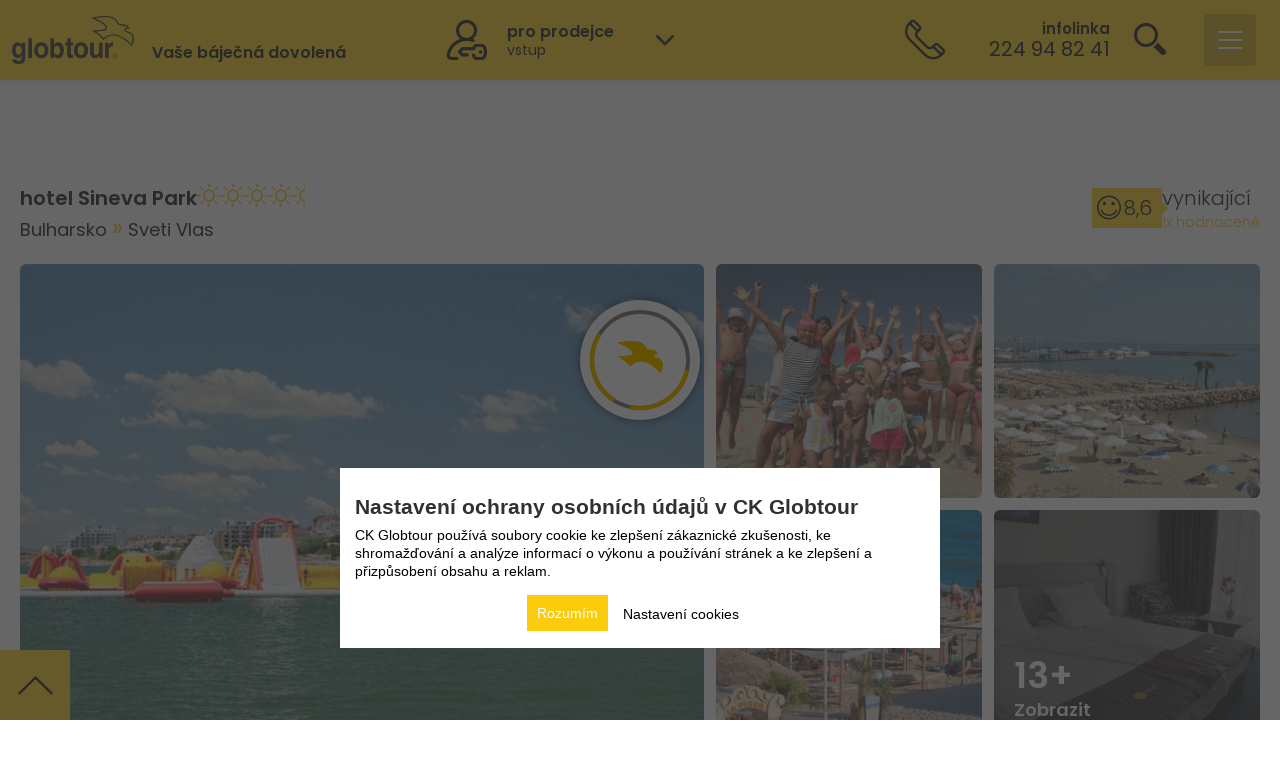

--- FILE ---
content_type: text/html; charset=utf-8
request_url: https://www.ckglobtour.cz/bulharsko/sveti-vlas/hotel-sineva-park
body_size: 46549
content:
<!DOCTYPE html>
<html lang="cs">

<head>
    <meta http-equiv="X-UA-Compatible" content="IE=Edge" />

    
<meta http-equiv="Content-Type" content="text/html; charset=utf-8" />


<meta name="author" content="MagicWare s.r.o., www.magicware.cz" />
<meta name="viewport" content="width=device-width, initial-scale=1.0, maximum-scale=1.0, user-scalable=0">
<meta name="googlebot" content="index,follow,archive,snippet">

<!-- Fonts -->
<link href="//fonts.googleapis.com/css?family=Poppins:100,200,300,400,500,600,700,800,900&subset=latin-ext"
    rel="stylesheet">

<!-- ICON and THEME -->

    <link rel="shortcut icon" type="images/ico" href="/Public/globtour/img/favicon_globtour.ico" />
    <link rel="icon" type="image/x-icon" href="/Public/globtour/img/favicon_globtour.ico">
    <meta name="theme-color" content="#ffcb05" />





<!-- styles -->


    <link rel="stylesheet" href="https://www.ckglobtour.cz/styles/output.gt.css" />


<link rel="stylesheet" href="https://www.ckglobtour.cz/styles/utils.min.css" />
<link rel="stylesheet" href="https://www.ckglobtour.cz/styles/packages/animate.css" />
<link rel="stylesheet" href="https://www.ckglobtour.cz/styles/packages/swiper.min.css" />
<link rel="stylesheet" href="https://www.ckglobtour.cz/styles/packages/default-skin.css" />
<link rel="stylesheet" href="https://www.ckglobtour.cz/styles/packages/photoswipe.css" />
<link rel="stylesheet" href="https://www.ckglobtour.cz/styles/packages/datepicker.css" />
<link rel="stylesheet" href="https://www.ckglobtour.cz/styles/packages/font-awesome.min.css" />


    <link rel="stylesheet" href="https://www.ckglobtour.cz/styles/magicstrap-glob.min.css" />
    <link rel="stylesheet" href="https://www.ckglobtour.cz/styles/style-glob.min.css" />






<!-- scripts -->
<script defer src="https://www.ckglobtour.cz/js/swiper.js"></script>
<script defer src="https://www.ckglobtour.cz/js/swiper.min.js"></script>
<script defer src="https://www.ckglobtour.cz/js/popper.min.js"></script>
<script defer src="https://www.ckglobtour.cz/js/datepicker.js"></script>
<script defer src="https://www.ckglobtour.cz/js/datepicker.sk-SK.js"></script>
<script defer src="https://www.ckglobtour.cz/js/datepicker.cs-CZ.js"></script>
<!-- JsRender -->
<script defer src="https://www.ckglobtour.cz/js/jsrender.min.js"></script>
<script defer src="https://www.ckglobtour.cz/js/calendar.js"></script>
<script defer src="https://www.ckglobtour.cz/js/counter.js"></script>
<script defer src="https://www.ckglobtour.cz/js/utils.js"></script>
<script src="https://www.ckglobtour.cz/js/treeDestination.js"></script>

<!-- variables -->
















 
 
 


 
 
 


 
 

 
 

 
 



































































































































































 







 







 



 
 





















 


























































	
	
    

    
     <!-- 210 -->
    
    
    

    
    
    
    
    


    
    
    

    
    

    
    
    
    
    
    

    
    

	 <!-- funguje pouze na SK globtour -->
    
    
     
     
     
     
     
     
     
     

    
     
    

    
    

    
    
    


    

     
    
    
     
     
     
     























 <!-- Vlastní -->
 <!-- PHOBS -->
 <!-- Na vyžádání -->
 <!-- Alotmán -->
 <!-- Garance -->
 <!-- Predaj -->
 <!-- Potvrdené -->
 <!-- Rezervácia -->
 <!-- Vyžiadanie -->
 <!-- Poptávka -->
 <!-- Ponuka do OP -->

 <!-- Vlastní -->
 <!-- PHOBS -->
 <!-- Na vyžádání -->
 <!-- Alotmán -->
 <!-- Garance -->
 <!-- Predaj -->
 <!-- Potvrdené -->
 <!-- Rezervácia -->
 <!-- Vyžiadanie -->
 <!-- Poptávka -->
 <!-- Ponuka do OP -->


 
 












































 


























































































































































































 





































































































































































































































    


















    

    

    

    

    

    
    
    

    

	
    
    

    
    
    

    

    

    

    
    
    
    
        

        

    

    

    

    
    
    
    




    






















































































<!-- titles -->
<title>
    












  
    hotel Sineva Park
    Sveti Vlas
    Bulharsko
    recenze, zájezdy.
  

































</title>

<!-- descriptions -->
<meta name="description" content="




    Kalkulace pobytu. Fotogalerie. Recenze návštěvníků. Podrobný popis vybavení a termíny. CK Globtour | Široký výběr akčních nabídek | 33 let na trhu | 750 000 spokojených zákazníků.








">
<meta name="keywords" content="Široký výber Last Minute zájazdov. Dovolenka leto 2026 Bulharsko, Turecko, Taliansko, Albánsko, Čierna Hora, Chorvátsko. ">

<!-- OG Tags -->





    <meta property="og:type" content="website" />
    <meta property="og:title" content='   ' />
    <meta property="og:url" content="https://www.ckglobtour.cz/bulharsko/sveti-vlas/hotel-sineva-park" />
    <meta property="og:description" content='' />
    <meta property="og:site_name" content='CK Globtour' />	
    <meta property='og:image' content='https://www.ckglobtour.cz//FileHandler.ashx?FileID=1085804&amp;FormatID=63&amp;TimeStamp=20231111151435' />
    <meta property='og:image:type' content='image/jpg' />
    <meta property='og:image:width' content='300' />
    <meta property='og:image:height' content='200' />




<!-- Canonical -->
<link rel="canonical" href="/bulharsko/sveti-vlas/hotel-sineva-park" />



    <script src="https://maps.googleapis.com/maps/api/js?key=AIzaSyBze2JwxVAYuIrU0vsnNW9o5vSiFDtVazI"></script>
    <!-- ?key=AIzaSyCa-93zWHOHd6xlpD71_agoFIMWN9m3dOs -->
    <script type="text/javascript" src="/Public/globtour/vendor/scripty-mapa/richmarker-compiled.js"></script>
    <script type="text/javascript" src="/Public/globtour/vendor/scripty-mapa/infobox_packed.js"></script>
    <script type="text/javascript" src="/Public/globtour/vendor/scripty-mapa/cluster.js"></script>


<!-- App data -->
<script>
    window.appData = 









{"source":"ProductVariantMemorySourceCZ","isTransportSource":false,"product":{"id":833,"name":"hotel Sineva Park","url":"hotel-sineva-park","isVisible":true,"photoUrl":"","accommodationFacility":{"id":3527,"currencyID":1,"name":"hotel Sineva Park","category":{"name":"****+","id":627},"officialCategory":{"name":"****","id":1033},"facilities":[],"facilityUnitPlan":{"id":6305}},"destination":{"1":{"id":149,"name":"Evropa","url":"evropa"},"2":{"id":158,"name":"Bulharsko","url":"bulharsko"},"3":{"id":247,"name":"Sveti Vlas","url":"sveti-vlas"},"4":{"id":null,"name":null,"url":null},"5":{"id":null,"name":null,"url":null}},"latitude":"42.7088746334802","longitude":"27.7565408855401","gmapZoomLevel":15,"isTransportProduct":false,"source":"ProductVariantMemorySourceCZ","periodsCount":0,"termsCount":0,"maxInfants":null,"maxChildrenCount":-2.0,"maxChildrenCount":-2.0,"equipments":[{"name":"vnější bazén","identifier":"pi/PiSwimmingPool"},{"name":"klimatizace","identifier":"pi/PiSnowflake"},{"name":"pláž do 50m","identifier":"tb/TbBeach","order":1},{"name":"písčítá pláž","identifier":"tb/TbBeach"}]},"product":{"id":833,"name":"hotel Sineva Park","url":"hotel-sineva-park","isVisible":true,"photoUrl":"","accommodationFacility":{"id":3527,"currencyID":1,"name":"hotel Sineva Park","category":{"name":"****+","id":627},"officialCategory":{"name":"****","id":1033},"facilities":[],"facilityUnitPlan":{"id":6307}},"destination":{"1":{"id":149,"name":"Evropa","url":"evropa"},"2":{"id":158,"name":"Bulharsko","url":"bulharsko"},"3":{"id":247,"name":"Sveti Vlas","url":"sveti-vlas"},"4":{"id":null,"name":null,"url":null},"5":{"id":null,"name":null,"url":null}},"latitude":"42.7088746334802","longitude":"27.7565408855401","gmapZoomLevel":15,"isTransportProduct":false,"source":"ProductVariantMemorySourceCZ","periodsCount":0,"termsCount":0,"maxInfants":null,"maxChildrenCount":-2.0,"maxChildrenCount":-2.0,"equipments":[{"name":"vnější bazén","identifier":"pi/PiSwimmingPool"},{"name":"klimatizace","identifier":"pi/PiSnowflake"},{"name":"pláž do 50m","identifier":"tb/TbBeach","order":1},{"name":"písčítá pláž","identifier":"tb/TbBeach"}]},"product":{"id":833,"name":"hotel Sineva Park","url":"hotel-sineva-park","isVisible":true,"photoUrl":"","accommodationFacility":{"id":3527,"currencyID":1,"name":"hotel Sineva Park","category":{"name":"****+","id":627},"officialCategory":{"name":"****","id":1033},"facilities":[],"facilityUnitPlan":{"id":6306}},"destination":{"1":{"id":149,"name":"Evropa","url":"evropa"},"2":{"id":158,"name":"Bulharsko","url":"bulharsko"},"3":{"id":247,"name":"Sveti Vlas","url":"sveti-vlas"},"4":{"id":null,"name":null,"url":null},"5":{"id":null,"name":null,"url":null}},"latitude":"42.7088746334802","longitude":"27.7565408855401","gmapZoomLevel":15,"isTransportProduct":false,"source":"ProductVariantMemorySourceCZ","periodsCount":0,"termsCount":0,"maxInfants":null,"maxChildrenCount":-2.0,"maxChildrenCount":-2.0,"equipments":[{"name":"vnější bazén","identifier":"pi/PiSwimmingPool"},{"name":"klimatizace","identifier":"pi/PiSnowflake"},{"name":"pláž do 50m","identifier":"tb/TbBeach","order":1},{"name":"písčítá pláž","identifier":"tb/TbBeach"}]},"bookings":{"identifier":"gtcz-b2c","occupancyRanges":"18-59 ; 60-69; 70+","occupancyChildRanges":"0 ; 1 ; 2 ; 3","placeholderStationID":323,"priceItemsIdsToConfirmDeletion":[32]},"equipments":[{"id":37,"name":"Alotman","parentId":38},{"id":11,"name":"betónová","parentId":4},{"id":46,"name":"Bezbariérový přístup","parentId":2},{"id":44,"name":"Dětský koutek","parentId":2},{"id":50,"name":"Fén","parentId":2},{"id":39,"name":"Garancia","parentId":38},{"id":35,"name":"Globtour CZ","parentId":33},{"id":30,"name":"Globtour CZ","parentId":32},{"id":34,"name":"Globtour SK","parentId":33},{"id":21,"name":"Globtour SK","parentId":32},{"id":32,"name":"Homepage - Produkty","parentId":null},{"id":36,"name":"JazzWelt","parentId":33},{"id":31,"name":"JazzWelt","parentId":32},{"id":22,"name":"kamenistá","parentId":4},{"id":14,"name":"klimatizace","parentId":2},{"id":20,"name":"klimatizácia","parentId":null},{"id":19,"name":"nápoje","parentId":2},{"id":18,"name":"nápoje k večeri","parentId":2},{"id":9,"name":"oblázková","parentId":4},{"id":42,"name":"Pes","parentId":2},{"id":17,"name":"piesočná s kamienkami","parentId":4},{"id":6,"name":"písčítá","parentId":4},{"id":40,"name":"Pobytová taxa není zahrnuta v ceně zájezdu","parentId":null},{"id":16,"name":"Počet zakoupení","parentId":null},{"id":47,"name":"Pračka","parentId":2},{"id":38,"name":"Produkt - Typ zmluvy","parentId":null},{"id":10,"name":"skalnatá","parentId":4},{"id":8,"name":"štěrková","parentId":4},{"id":51,"name":"Televize","parentId":2},{"id":33,"name":"Termíny u produktu na HP","parentId":null},{"id":45,"name":"Trezor","parentId":2},{"id":4,"name":"Typ pláže","parentId":null},{"id":12,"name":"vnější bazén","parentId":2},{"id":13,"name":"vnitřní bazén","parentId":2},{"id":2,"name":"Vybavenie hotela","parentId":null},{"id":49,"name":"Výtah","parentId":2},{"id":53,"name":"Vzdálenost od lyžarského svahu","parentId":null},{"id":3,"name":"vzdálenost od moře","parentId":null},{"id":52,"name":"Wellness","parentId":2},{"id":48,"name":"WiFi","parentId":2},{"id":43,"name":"Zobrazit článek v logice 2","parentId":null},{"id":54,"name":"do 100m","parentId":53},{"id":24,"name":"do 50m","parentId":3},{"id":25,"name":"do 100m","parentId":3},{"id":55,"name":"do 500m","parentId":53},{"id":56,"name":"do 1000m","parentId":53},{"id":26,"name":"do 200m","parentId":3},{"id":57,"name":"do 10 000m","parentId":53},{"id":27,"name":"do 300m","parentId":3},{"id":28,"name":"do 500m","parentId":3},{"id":29,"name":"do 1000m","parentId":3}],"transportTypes":[{"id":199,"name":"Autobusem","code":""},{"id":200,"name":"Kombinovaně","code":""},{"id":201,"name":"Letecky","code":""},{"id":202,"name":"Vlastní","code":""},{"id":1040,"name":"Vlakem","code":""},{"id":1041,"name":"Lodní","code":""}],"officialCategories":[{"id":1027,"name":"1*","code":"*"},{"id":1028,"name":"1*+","code":"*+"},{"id":1029,"name":"2*","code":"**"},{"id":1030,"name":"2*+","code":"**+"},{"id":1031,"name":"3*","code":"***"},{"id":1032,"name":"3*+","code":"***+"},{"id":1033,"name":"4*","code":"****"},{"id":1034,"name":"4*+","code":"****+"},{"id":1035,"name":"5*","code":"*****"},{"id":1036,"name":"5*+","code":"*****+"}],"productTypes":[{"id":642,"name":"Pobytové zájezdy","code":"TypProdukt"},{"id":643,"name":"Poznávací zájezdy","code":"TypProdukt"},{"id":1225,"name":"Program 60+","code":""},{"id":1304,"name":"Produkt T","code":"CPLETOTIP"},{"id":1305,"name":"Cudzí produkt","code":""},{"id":1328,"name":"Samostatná autobusová doprava","code":""},{"id":1470,"name":"Veľkoobchod","code":""},{"id":1483,"name":"Priváty","code":""},{"id":4575,"name":"Top ponuka","code":"URGENTSALE"},{"id":4690,"name":"Veľkoobchod letenky","code":""},{"id":4700,"name":"Cestovné poistenie","code":"cest-poist"},{"id":4722,"name":"Veľkoobchod autobusová doprava","code":""},{"id":4910,"name":"Plavby","code":"plavby"},{"id":4936,"name":"Samostatná letecká doprava","code":""},{"id":5107,"name":"Lyžovačky","code":"LYZOVACKY"},{"id":5159,"name":"Produkt G","code":"VLASTNYPRODUKT"}],"ownTransportTypeId":202,"currencies":[{"id":1,"name":"€","code":"EUR"},{"id":2,"name":"Kč","code":"CZK"}],"directions":[{"code":"Both","name":"Obousměrná"},{"code":"Dep","name":"Směr tam"},{"code":"Ret","name":"Směr zpět"}],"dietTypes":[{"id":403,"name":"Snídaně","code":"BB"},{"id":404,"name":"Polopenze","code":"HB"},{"id":405,"name":"Plná penze","code":"FB"},{"id":406,"name":"All inclusive","code":"AI"},{"id":544,"name":"Bez stravování","code":"BO"},{"id":1134,"name":"Večeře","code":"EM"},{"id":1136,"name":"Ultra All inclusive","code":"UAI"},{"id":1224,"name":"All inclusive Light","code":"AIL"},{"id":1232,"name":"Oběd","code":"LN"},{"id":1274,"name":"Polopenze Ultra","code":"UHB"},{"id":4702,"name":"Snídaňe a oběd","code":"Breakfest+Lunch"},{"id":4911,"name":"Polopenze + Brunch","code":"HB+BRUNCH"}],"priceFlags":[{"id":402,"name":"Last Minute","code":"LM"},{"id":646,"name":"Ultra Last Minute","code":"ULM"},{"id":1114,"name":"First Minute","code":"FM"},{"id":4937,"name":"SPECIÁLNÍ AKCE","code":"SO"}],"urls":{"bookingsStep2":"/rezervace/krok-2","bookingsStep3":"/rezervace/krok-3","bookingsStep4":"/rezervace/editacia-osob","bookingsRecapitulation":"/rezervace/rekapitulace","personalDataProcessing":"https://www.ckglobtour.cz/informace-globtourcz/ochrana-osobnich-udaju","contractualRelations":"https://www.ckglobtour.cz/informace-globtourcz/smluvni-vztahy","businessCaseID":null,"search":"https://www.ckglobtour.cz/dovolena","hash":null,"searchMap":"https://www.ckglobtour.cz/search-map","newsletterLogin":"https://www.ckglobtour.cz/newsletter-prihlasenie"},"paymentModes":{"bank":5019,"card":5018},"params":{"dateFrom":null,"maxGroupPrice":null,"transportType":null,"transportTypeID":[],"nights":[],"category":[],"dietTypeID":[],"productTypeID":[],"hotelEqID":[],"beachDistanceEqID":[],"beachTypeEqID":[],"priceFlagID":[],"destinationID":[247],"isLastMinute":false,"isFirstMinute":false},"businessCaseMessages":{"reservable":"<h3>Vážený kliente ##Jmeno##.</h3>Dobrá zpráva, Vaše nabídka č.: ##CisloOP## je stále dostupná. Využijte proto níže možnost nezávazné rezervace, neboť dostupnost a cena se mohou měnit! Tímto si zarezervujete pokoj i uvedenou cenu.","notAvailable":"<h3>Vážený klient ##Jmeno##.  </h3>Bohužel platnost Vaší nabídky č.: ##CisloOP## už vypršela. Níže můžete využít nové vyhledávání pro nalezení aktuálně dostupných možností v ##NazevHotelu##.   ","notAvailableButton":"Zobrazit dostupné možnosti","productNotAvailable":"<h3>Vážený klient ##Jmeno##.  </h3>Žiaľ zariadenie alebo ubytovacia jednotka z Vašej ponuky č.: ##CisloOP## už je vypredaná. Nižšie využite nové vyhľadávanie pre nájdenie aktuálne dostupných možností.","productNotAvailableWithoutBusinessCase":"Žiaľ zariadenie alebo ubytovacia jednotka vypredaná. Nižšie využite nové vyhľadávanie pre nájdenie aktuálne dostupných možností."},"localization":{"id":2,"textUnderOrderButton":"","dateFieldTitle":"Datum od a počet nocí","paymentOrderTitle":"platební předpis / částka k platbě","roomsPersonsSelectorText":"Pro správnou kalkulaci konečných cen je rozhodující věk cestujícího poslední den zájezdu. Na něm závisí cena letenky, ubytování, pojištění, slev a dalších služeb.","dateFromSelectorBottomText":"Vyberte si nejbližší možný datum odjezdu a počet nocí, které preferujete. Následně vám zobrazíme dostupné možnosti.","dateFromSelectorLabel":"Datum a počet nocí","isContacterPassengerLabel":"Bude kontaktní osoba také cestovat?","confirmationReservationWithoutInsurance":"Chcete pokračovat v rezervaci bez pojištění? Naše nabídka pojištění zahrnuje mimo jiné i pojištění storna zájezdu, které není součástí běžných cestovních pojištění.\r\nNavíc vám při uzavření pojištění přes naši cestovní kancelář poskytneme dodatečnou slevu 2 % z ceny ubytování.","reservationNoteLabel":"Poznámka (má pouze informativní charakter a není pro CK závazná):"},"destinations":[{"id":149,"name":"Evropa","level":1,"parentId":1},{"id":150,"name":"Česko","level":2,"parentId":149},{"id":151,"name":"Slovensko","level":2,"parentId":149},{"id":152,"name":"Chorvatsko","level":2,"parentId":149},{"id":153,"name":"Kvarner","level":3,"parentId":152},{"id":154,"name":"Crikvenica","level":4,"parentId":153},{"id":155,"name":"Asie","level":1,"parentId":1},{"id":156,"name":"Turecko","level":2,"parentId":155},{"id":157,"name":"Side","level":4,"parentId":210},{"id":158,"name":"Bulharsko","level":2,"parentId":149},{"id":159,"name":"Albánie","level":2,"parentId":149},{"id":160,"name":"Černá Hora","level":2,"parentId":149},{"id":161,"name":"Itálie","level":2,"parentId":149},{"id":162,"name":"Řecko","level":2,"parentId":149},{"id":163,"name":"Durrës","level":3,"parentId":159},{"id":164,"name":"Istrie","level":3,"parentId":152},{"id":165,"name":"Severní Dalmácie","level":3,"parentId":152},{"id":166,"name":"Střední Dalmácie","level":3,"parentId":152},{"id":167,"name":"Jižní Dalmácie","level":3,"parentId":152},{"id":168,"name":"Zaton","level":4,"parentId":165},{"id":169,"name":"Petrčane","level":4,"parentId":165},{"id":170,"name":"Pakoštane","level":4,"parentId":165},{"id":171,"name":"Biograd na Moru","level":4,"parentId":165},{"id":172,"name":"Zadar","level":4,"parentId":165},{"id":173,"name":"Privlaka","level":4,"parentId":165},{"id":174,"name":"Starigrad - Paklenica","level":4,"parentId":165},{"id":175,"name":"ostrov Dugi Otok","level":4,"parentId":165},{"id":176,"name":"ostrov Ugljan","level":4,"parentId":165},{"id":177,"name":"Sv. Filip i Jakov","level":4,"parentId":165},{"id":178,"name":"Umag","level":4,"parentId":164},{"id":179,"name":"Umag - Bašanija","level":4,"parentId":164},{"id":180,"name":"Novigrad","level":4,"parentId":164},{"id":181,"name":"Poreč","level":4,"parentId":164},{"id":182,"name":"Vrsar","level":4,"parentId":164},{"id":183,"name":"Rovinj","level":4,"parentId":164},{"id":184,"name":"Pula","level":4,"parentId":164},{"id":185,"name":"Medulin","level":4,"parentId":164},{"id":186,"name":"Rabac","level":4,"parentId":164},{"id":187,"name":"Duga Uvala","level":4,"parentId":164},{"id":188,"name":"Vrsar - Funtana","level":4,"parentId":164},{"id":189,"name":"Pula - Banjole","level":4,"parentId":164},{"id":190,"name":"Novi Vinodolski","level":4,"parentId":153},{"id":191,"name":"Opatija","level":4,"parentId":153},{"id":192,"name":"Selce","level":4,"parentId":153},{"id":193,"name":"ostrov Krk Baška","level":4,"parentId":153},{"id":194,"name":"ostrov Krk Malinska","level":4,"parentId":153},{"id":195,"name":"ostrov Krk Njivice","level":4,"parentId":153},{"id":196,"name":"ostrov Krk Šilo Soline","level":4,"parentId":153},{"id":197,"name":"ostrov Pag Novalja","level":4,"parentId":153},{"id":198,"name":"ostrov Rab Barbat-Banjol","level":4,"parentId":153},{"id":199,"name":"ostrov Rab Suha Punta","level":4,"parentId":153},{"id":200,"name":"ostrov Rab San Marino","level":4,"parentId":153},{"id":201,"name":"ostrov Rab Rab","level":4,"parentId":153},{"id":202,"name":"Klek","level":4,"parentId":167},{"id":203,"name":"ostrov Korčula Brna","level":4,"parentId":167},{"id":204,"name":"ostrov Korčula Korčula","level":4,"parentId":167},{"id":205,"name":"ostrov Korčula Vela Luka","level":4,"parentId":167},{"id":206,"name":"Dubrovnik","level":4,"parentId":167},{"id":207,"name":"Mlini","level":4,"parentId":167},{"id":208,"name":"Orebič","level":4,"parentId":167},{"id":210,"name":"Turecká riviéra","level":3,"parentId":156},{"id":211,"name":"Vodice","level":4,"parentId":165},{"id":212,"name":"Primošten","level":4,"parentId":165},{"id":213,"name":"Šibenik","level":4,"parentId":165},{"id":214,"name":"Omiš - Nemira","level":4,"parentId":166},{"id":215,"name":"Brela","level":4,"parentId":166},{"id":216,"name":"Baška Voda","level":4,"parentId":166},{"id":217,"name":"Makarska","level":4,"parentId":166},{"id":218,"name":"Tučepi","level":4,"parentId":166},{"id":219,"name":"Podgora","level":4,"parentId":166},{"id":220,"name":"Drvenik","level":4,"parentId":166},{"id":221,"name":"Gradac","level":4,"parentId":166},{"id":222,"name":"ostrov Brač Bol","level":4,"parentId":166},{"id":223,"name":"ostrov Brač Supetar","level":4,"parentId":166},{"id":224,"name":"ostrov Hvar Stari Grad","level":4,"parentId":166},{"id":225,"name":"Omiš - Ruskamen","level":4,"parentId":166},{"id":226,"name":"Baško Polje","level":4,"parentId":166},{"id":227,"name":"ostrov Hvar Hvar","level":4,"parentId":166},{"id":228,"name":"Igrane","level":4,"parentId":166},{"id":229,"name":"Pirovac","level":4,"parentId":165},{"id":230,"name":"ostrov Hvar Jelsa","level":4,"parentId":166},{"id":231,"name":"ostrov Hvar Vrboska","level":4,"parentId":166},{"id":232,"name":"Živogšće","level":4,"parentId":166},{"id":233,"name":"Trogir","level":4,"parentId":165},{"id":234,"name":"Trogir - Seget Donji","level":4,"parentId":165},{"id":235,"name":"Zlaté Písky","level":3,"parentId":158},{"id":236,"name":"Sluneční pobřeží","level":3,"parentId":158},{"id":237,"name":"Pomorie","level":3,"parentId":158},{"id":238,"name":"Nesebar","level":3,"parentId":158},{"id":239,"name":"Kiten","level":3,"parentId":158},{"id":240,"name":"Kranevo","level":3,"parentId":158},{"id":241,"name":"Primorsko","level":3,"parentId":158},{"id":242,"name":"Černomorec","level":3,"parentId":158},{"id":243,"name":"Albena","level":3,"parentId":158},{"id":244,"name":"Balčik","level":3,"parentId":158},{"id":245,"name":"Nesebar - Ravda","level":3,"parentId":158},{"id":246,"name":"Sozopol","level":3,"parentId":158},{"id":247,"name":"Sveti Vlas","level":3,"parentId":158},{"id":248,"name":"Lozenec","level":3,"parentId":158},{"id":249,"name":"Ravda","level":3,"parentId":158},{"id":250,"name":"Obzor","level":3,"parentId":158},{"id":251,"name":"Shëngjin","level":3,"parentId":159},{"id":252,"name":"Tivat","level":3,"parentId":160},{"id":253,"name":"Budva","level":3,"parentId":160},{"id":254,"name":"Bečiči","level":3,"parentId":160},{"id":255,"name":"Kalábrie","level":3,"parentId":161},{"id":256,"name":"Benátska riviéra","level":3,"parentId":161},{"id":257,"name":"Emilia Romagna","level":3,"parentId":161},{"id":258,"name":"Marché","level":3,"parentId":161},{"id":259,"name":"Abruzzo","level":3,"parentId":161},{"id":260,"name":"Sicílie","level":3,"parentId":161},{"id":261,"name":"Sardínie","level":3,"parentId":161},{"id":262,"name":"Toskánsko","level":3,"parentId":161},{"id":263,"name":"Kampánie","level":3,"parentId":161},{"id":264,"name":"Rafailoviči","level":3,"parentId":160},{"id":265,"name":"Alanya - Avsalar","level":4,"parentId":210},{"id":266,"name":"Belek","level":4,"parentId":210},{"id":267,"name":"Alanya","level":4,"parentId":210},{"id":268,"name":"Alanya - Konakli","level":4,"parentId":210},{"id":269,"name":"Alanya - Okurcalar","level":4,"parentId":210},{"id":270,"name":"Alanya - Turkler","level":4,"parentId":210},{"id":271,"name":"Antalya - Lara","level":4,"parentId":210},{"id":272,"name":"Side - Kizilagac","level":4,"parentId":210},{"id":273,"name":"Side - Kizilot","level":4,"parentId":210},{"id":274,"name":"Briatico","level":4,"parentId":255},{"id":275,"name":"Riccardi","level":4,"parentId":255},{"id":276,"name":"Baia Domizia","level":4,"parentId":263},{"id":277,"name":"Bibione","level":4,"parentId":256},{"id":278,"name":"Caorle","level":4,"parentId":256},{"id":279,"name":"San Benedetto del Tronto","level":3,"parentId":161},{"id":280,"name":"Grottammare","level":4,"parentId":279},{"id":281,"name":"Lido di Jesolo","level":4,"parentId":256},{"id":282,"name":"Lignano Riviera","level":4,"parentId":256},{"id":284,"name":"Marina di Montalto","level":4,"parentId":262},{"id":285,"name":"Peastum","level":4,"parentId":263},{"id":287,"name":"Pescia Romana","level":4,"parentId":262},{"id":288,"name":"Porto Santa Margherita","level":4,"parentId":256},{"id":289,"name":"Rimini","level":3,"parentId":161},{"id":290,"name":"Cala Gonone","level":4,"parentId":261},{"id":291,"name":"Santa Teresa di Gallura","level":4,"parentId":261},{"id":292,"name":"Campofelice di Roccella","level":4,"parentId":260},{"id":293,"name":"Marina di Portorosa","level":4,"parentId":260},{"id":294,"name":"Silvi Marina","level":4,"parentId":259},{"id":295,"name":"Elenite","level":3,"parentId":158},{"id":296,"name":"Paralia","level":4,"parentId":297},{"id":297,"name":"Olympská riviéra","level":3,"parentId":162},{"id":313,"name":"_Regiony","level":1,"parentId":1},{"id":315,"name":"CZ","level":2,"parentId":313},{"id":316,"name":"SK","level":2,"parentId":313},{"id":489,"name":"BAKA","level":3,"parentId":316},{"id":490,"name":"BANKA","level":3,"parentId":316},{"id":491,"name":"BÁNOVCE NAD BEBRAVOU","level":3,"parentId":316},{"id":492,"name":"Banská Bystrica","level":3,"parentId":316},{"id":493,"name":"BARDEJOV","level":3,"parentId":316},{"id":494,"name":"BARDEJOVSKÉ KÚPELE","level":3,"parentId":316},{"id":495,"name":"BEHYNCE","level":3,"parentId":316},{"id":496,"name":"BIELY KOSTOL","level":3,"parentId":316},{"id":497,"name":"BLATNICA","level":3,"parentId":316},{"id":498,"name":"BOJNICE","level":3,"parentId":316},{"id":499,"name":"BRATISLAVA","level":3,"parentId":316},{"id":500,"name":"BREZNO","level":3,"parentId":316},{"id":501,"name":"BREZOVÁ POD BRADLOM","level":3,"parentId":316},{"id":502,"name":"BYTČA","level":3,"parentId":316},{"id":503,"name":"ČADCA","level":3,"parentId":316},{"id":504,"name":"DETVA","level":3,"parentId":316},{"id":505,"name":"DIVINA","level":3,"parentId":316},{"id":506,"name":"DOLNÉ KOČKOVCE","level":3,"parentId":316},{"id":508,"name":"DOLNÝ KUBÍN","level":3,"parentId":316},{"id":509,"name":"DUBNICA NAD VÁHOM","level":3,"parentId":316},{"id":510,"name":"DÚBRAVA PRI LIPTOVSKOM MIKULÁŠ","level":3,"parentId":316},{"id":511,"name":"DUNAJSKÁ STREDA","level":3,"parentId":316},{"id":512,"name":"GABČÍKOVO","level":3,"parentId":316},{"id":513,"name":"GALANTA","level":3,"parentId":316},{"id":514,"name":"HAMULIAKOVO","level":3,"parentId":316},{"id":515,"name":"HANDLOVÁ","level":3,"parentId":316},{"id":516,"name":"HLOHOVEC","level":3,"parentId":316},{"id":517,"name":"HNÚŠŤA","level":3,"parentId":316},{"id":518,"name":"HOKOVCE","level":3,"parentId":316},{"id":519,"name":"HOLÍČ","level":3,"parentId":316},{"id":520,"name":"HRABOVKA","level":3,"parentId":316},{"id":521,"name":"HRIŇOVÁ","level":3,"parentId":316},{"id":522,"name":"HUMENNÉ","level":3,"parentId":316},{"id":523,"name":"HURBANOVO","level":3,"parentId":316},{"id":524,"name":"CHOTČA","level":3,"parentId":316},{"id":525,"name":"ILAVA","level":3,"parentId":316},{"id":526,"name":"IVANKA PRI DUNAJI","level":3,"parentId":316},{"id":528,"name":"KALINKOVO","level":3,"parentId":316},{"id":529,"name":"KALUŽA","level":3,"parentId":316},{"id":530,"name":"KEŽMAROK","level":3,"parentId":316},{"id":531,"name":"KLÁŠTOR POD ZNIEVOM","level":3,"parentId":316},{"id":532,"name":"KOČICE","level":3,"parentId":316},{"id":533,"name":"KOMÁRNO","level":3,"parentId":316},{"id":534,"name":"KOMJATICE","level":3,"parentId":316},{"id":535,"name":"KOSTOLNÁ VES","level":3,"parentId":316},{"id":536,"name":"KOSTOLNÉ KRAČANY","level":3,"parentId":316},{"id":537,"name":"KOŠICE-ŠACA","level":3,"parentId":316},{"id":538,"name":"KOŠICE","level":3,"parentId":316},{"id":539,"name":"KRÁĽOVSKÝ CHLMEC","level":3,"parentId":316},{"id":540,"name":"KREMNICA","level":3,"parentId":316},{"id":541,"name":"KRUPINA","level":3,"parentId":316},{"id":542,"name":"KYSUCKÉ NOVÉ MESTO","level":3,"parentId":316},{"id":543,"name":"LEDNICKÉ ROVNE","level":3,"parentId":316},{"id":544,"name":"LEHOTA PRI NITRE","level":3,"parentId":316},{"id":545,"name":"LEVICE","level":3,"parentId":316},{"id":546,"name":"LEVOČA","level":3,"parentId":316},{"id":547,"name":"LIPANY","level":3,"parentId":316},{"id":548,"name":"LIPTOVSKÝ MIKULÁŠ","level":3,"parentId":316},{"id":549,"name":"LUČENEC","level":3,"parentId":316},{"id":550,"name":"LUTILA","level":3,"parentId":316},{"id":551,"name":"MALACKY","level":3,"parentId":316},{"id":552,"name":"MARTIN","level":3,"parentId":316},{"id":553,"name":"MEDZILABORCE","level":3,"parentId":316},{"id":554,"name":"MELČICE-LIESKOVÉ","level":3,"parentId":316},{"id":555,"name":"MICHALOVCE","level":3,"parentId":316},{"id":556,"name":"MOLDAVA NAD BODVOU","level":3,"parentId":316},{"id":557,"name":"MORAVANY NAD VÁHOM","level":3,"parentId":316},{"id":558,"name":"MOST PRI BRATISLAVE","level":3,"parentId":316},{"id":559,"name":"MOSTOVÁ","level":3,"parentId":316},{"id":560,"name":"MYJAVA","level":3,"parentId":316},{"id":561,"name":"NÁMESTOVO","level":3,"parentId":316},{"id":562,"name":"NITRA","level":3,"parentId":316},{"id":563,"name":"NITRIANSKE PRAVNO","level":3,"parentId":316},{"id":564,"name":"NOVÁ BAŇA","level":3,"parentId":316},{"id":565,"name":"NOVÁ DUBNICA","level":3,"parentId":316},{"id":566,"name":"NOVÁKY","level":3,"parentId":316},{"id":567,"name":"NOVÉ MESTO NAD VÁHOM","level":3,"parentId":316},{"id":568,"name":"NOVÉ ZÁMKY","level":3,"parentId":316},{"id":569,"name":"OCHODNICA","level":3,"parentId":316},{"id":570,"name":"OCHTINÁ","level":3,"parentId":316},{"id":571,"name":"OPATOVCE NAD NITROU 622","level":3,"parentId":316},{"id":572,"name":"PARTIZÁNSKE","level":3,"parentId":316},{"id":573,"name":"PEZINOK","level":3,"parentId":316},{"id":574,"name":"PIEŠŤANY","level":3,"parentId":316},{"id":575,"name":"POPRAD","level":3,"parentId":316},{"id":576,"name":"POVAŽSKÁ BYSTRICA","level":3,"parentId":316},{"id":577,"name":"PREŠOV","level":3,"parentId":316},{"id":578,"name":"PRIEVIDZA","level":3,"parentId":316},{"id":579,"name":"PÚCHOV","level":3,"parentId":316},{"id":580,"name":"RAJEC","level":3,"parentId":316},{"id":581,"name":"RAJECKÉ TEPLICE","level":3,"parentId":316},{"id":582,"name":"REVÚCA","level":3,"parentId":316},{"id":584,"name":"RIMAVSKÁ SOBOTA","level":3,"parentId":316},{"id":586,"name":"ROHOVCE","level":3,"parentId":316},{"id":587,"name":"ROHOŽNÍK","level":3,"parentId":316},{"id":588,"name":"ROSINA","level":3,"parentId":316},{"id":589,"name":"ROVINKA","level":3,"parentId":316},{"id":590,"name":"ROZHANOVCE","level":3,"parentId":316},{"id":592,"name":"ROŽŇAVA","level":3,"parentId":316},{"id":593,"name":"RUDŇANY","level":3,"parentId":316},{"id":594,"name":"RUSKOV","level":3,"parentId":316},{"id":596,"name":"RUŽOMBEROK","level":3,"parentId":316},{"id":597,"name":"SABINOV","level":3,"parentId":316},{"id":598,"name":"SENEC","level":3,"parentId":316},{"id":599,"name":"SENICA","level":3,"parentId":316},{"id":600,"name":"SEREĎ","level":3,"parentId":316},{"id":601,"name":"SKALICA","level":3,"parentId":316},{"id":602,"name":"SLIAČ","level":3,"parentId":316},{"id":603,"name":"SLOVENSKÁ ĽUPČA","level":3,"parentId":316},{"id":604,"name":"SNINA","level":3,"parentId":316},{"id":605,"name":"SOBRANCE","level":3,"parentId":316},{"id":606,"name":"SOLČANY","level":3,"parentId":316},{"id":607,"name":"SPIŠSKÁ NOVÁ VES","level":3,"parentId":316},{"id":608,"name":"SPIŠSKÉ VLACHY","level":3,"parentId":316},{"id":609,"name":"STARÁ LESNÁ","level":3,"parentId":316},{"id":610,"name":"STARÁ ĽUBOVŇA","level":3,"parentId":316},{"id":611,"name":"STARÁ TURÁ","level":3,"parentId":316},{"id":612,"name":"STROPKOV","level":3,"parentId":316},{"id":613,"name":"STUPAVA","level":3,"parentId":316},{"id":614,"name":"SVÄTÝ JÚR","level":3,"parentId":316},{"id":615,"name":"SVIDNÍK","level":3,"parentId":316},{"id":616,"name":"SVIT","level":3,"parentId":316},{"id":617,"name":"ŠAHY","level":3,"parentId":316},{"id":618,"name":"ŠAĽA","level":3,"parentId":316},{"id":619,"name":"ŠAMORÍN","level":3,"parentId":316},{"id":620,"name":"ŠAŠTÍN-STRÁŽE","level":3,"parentId":316},{"id":621,"name":"ŠPAČINCE","level":3,"parentId":316},{"id":622,"name":"ŠTRBSKÉ PLESO","level":3,"parentId":316},{"id":623,"name":"ŠTÚROVO","level":3,"parentId":316},{"id":624,"name":"ŠURANY","level":3,"parentId":316},{"id":625,"name":"TOMÁŠOV","level":3,"parentId":316},{"id":626,"name":"TOPOĽČANY - VEĽKÉ BEDZANY","level":3,"parentId":316},{"id":627,"name":"TOPOĽČANY","level":3,"parentId":316},{"id":628,"name":"TORNAĽA","level":3,"parentId":316},{"id":629,"name":"TREBIŠOV","level":3,"parentId":316},{"id":630,"name":"TRENČIANSKA TEPLÁ","level":3,"parentId":316},{"id":631,"name":"TRENČIANSKE TEPLICE","level":3,"parentId":316},{"id":632,"name":"TRENČÍN","level":3,"parentId":316},{"id":633,"name":"TRHOVIŠTE","level":3,"parentId":316},{"id":634,"name":"TRNAVA","level":3,"parentId":316},{"id":635,"name":"TRSTENÁ","level":3,"parentId":316},{"id":636,"name":"TURANY","level":3,"parentId":316},{"id":637,"name":"TURČIANSKE TEPLICE","level":3,"parentId":316},{"id":638,"name":"TURZOVKA","level":3,"parentId":316},{"id":639,"name":"TVRDOŠÍN","level":3,"parentId":316},{"id":640,"name":"UTEKÁČ","level":3,"parentId":316},{"id":641,"name":"VAŽEC","level":3,"parentId":316},{"id":642,"name":"VEĽKÁ LOMNICA","level":3,"parentId":316},{"id":643,"name":"VEĽKÉ KAPUŠANY","level":3,"parentId":316},{"id":644,"name":"VEĽKÉ UĽANY","level":3,"parentId":316},{"id":645,"name":"VEĽKÉ ZÁLUŽIE","level":3,"parentId":316},{"id":646,"name":"VEĽKÝ ŠARIŠ","level":3,"parentId":316},{"id":647,"name":"VEĽKÝ KRTÍŠ","level":3,"parentId":316},{"id":648,"name":"VIŠŇOVÉ","level":3,"parentId":316},{"id":650,"name":"VRÁBLE","level":3,"parentId":316},{"id":651,"name":"VRANOV NAD TOPĽOU","level":3,"parentId":316},{"id":653,"name":"VRBOVÉ","level":3,"parentId":316},{"id":654,"name":"VRÚTKY","level":3,"parentId":316},{"id":655,"name":"ZAMAROVCE","level":3,"parentId":316},{"id":656,"name":"ZLATÉ MORAVCE","level":3,"parentId":316},{"id":657,"name":"ZVOLEN","level":3,"parentId":316},{"id":658,"name":"ŽARNOVICA","level":3,"parentId":316},{"id":659,"name":"ŽIAR NAD HRONOM","level":3,"parentId":316},{"id":660,"name":"ŽILINA","level":3,"parentId":316},{"id":661,"name":"Ploče","level":4,"parentId":167},{"id":662,"name":"ostrov Rhodos","level":3,"parentId":162},{"id":663,"name":"Peloponéz","level":3,"parentId":162},{"id":664,"name":"Isthmia","level":4,"parentId":663},{"id":665,"name":"Vrachati","level":4,"parentId":663},{"id":666,"name":"Lindos","level":4,"parentId":662},{"id":667,"name":"Faliraki","level":4,"parentId":662},{"id":668,"name":"Pefki","level":4,"parentId":662},{"id":669,"name":"ostrov Korfu","level":3,"parentId":162},{"id":670,"name":"Agios Georgios","level":4,"parentId":669},{"id":671,"name":"Agios Ioannis Peristeron","level":4,"parentId":669},{"id":672,"name":"Severný Cyprus","level":2,"parentId":149},{"id":673,"name":"Famagusta","level":3,"parentId":672},{"id":674,"name":"Kyrenia","level":3,"parentId":672},{"id":675,"name":"Španělsko","level":2,"parentId":149},{"id":676,"name":"Salou","level":4,"parentId":985},{"id":677,"name":"Afrika","level":1,"parentId":1},{"id":678,"name":"Maroko","level":2,"parentId":677},{"id":679,"name":"Larache","level":3,"parentId":678},{"id":681,"name":"Scalea","level":4,"parentId":255},{"id":682,"name":"Sciacca","level":4,"parentId":260},{"id":683,"name":"Praha","level":3,"parentId":315},{"id":684,"name":"Benátky nad Jizerou","level":3,"parentId":315},{"id":685,"name":"Benešov","level":3,"parentId":315},{"id":686,"name":"Beroun","level":3,"parentId":315},{"id":687,"name":"Biskupice","level":3,"parentId":315},{"id":688,"name":"Blansko","level":3,"parentId":315},{"id":689,"name":"Bohumín","level":3,"parentId":315},{"id":690,"name":"Boskovice","level":3,"parentId":315},{"id":691,"name":"Brandýs nad Labem","level":3,"parentId":315},{"id":692,"name":"Brno","level":3,"parentId":315},{"id":693,"name":"Břeclav","level":3,"parentId":315},{"id":694,"name":"Bystřice pod Hostýnem","level":3,"parentId":315},{"id":695,"name":"Bystřice pod Pernštejnem","level":3,"parentId":315},{"id":697,"name":"Čáslav","level":3,"parentId":315},{"id":698,"name":"Clumec nad Cidlinou","level":3,"parentId":315},{"id":699,"name":"Červený Kostelec","level":3,"parentId":315},{"id":700,"name":"Česká Kamenice","level":3,"parentId":315},{"id":701,"name":"Česká Lípa","level":3,"parentId":315},{"id":702,"name":"Česká Třebová","level":3,"parentId":315},{"id":703,"name":"České Budějovice","level":3,"parentId":315},{"id":704,"name":"Český Krumlov","level":3,"parentId":315},{"id":705,"name":"Český Brod","level":3,"parentId":315},{"id":706,"name":"Český Těšín","level":3,"parentId":315},{"id":707,"name":"Čimelice","level":3,"parentId":315},{"id":708,"name":"Děčín","level":3,"parentId":315},{"id":709,"name":"Dobříš","level":3,"parentId":315},{"id":710,"name":"Dolní Bělá","level":3,"parentId":315},{"id":711,"name":"Domažlice","level":3,"parentId":315},{"id":712,"name":"Frýdek-Místek","level":3,"parentId":315},{"id":713,"name":"Frýdlant","level":3,"parentId":315},{"id":714,"name":"Háj ve Slezsku","level":3,"parentId":315},{"id":715,"name":"Havířov","level":3,"parentId":315},{"id":716,"name":"Hlinsko","level":3,"parentId":315},{"id":717,"name":"Hlučín","level":3,"parentId":315},{"id":718,"name":"Hluk","level":3,"parentId":315},{"id":719,"name":"Hodonín","level":3,"parentId":315},{"id":720,"name":"Holešov","level":3,"parentId":315},{"id":721,"name":"Holice","level":3,"parentId":315},{"id":722,"name":"Holýšov","level":3,"parentId":315},{"id":723,"name":"Hořice","level":3,"parentId":315},{"id":724,"name":"Hostinné","level":3,"parentId":315},{"id":725,"name":"Hostomice pod Brdy","level":3,"parentId":315},{"id":726,"name":"Hradec Králové","level":3,"parentId":315},{"id":727,"name":"Hronov","level":3,"parentId":315},{"id":728,"name":"Hronov 4 - Velký Dřevíč","level":3,"parentId":315},{"id":729,"name":"Hrušovany nad Jevišovkou","level":3,"parentId":315},{"id":730,"name":"Hulín","level":3,"parentId":315},{"id":731,"name":"Humpolec","level":3,"parentId":315},{"id":732,"name":"Chlumec nad Cidlinou","level":3,"parentId":315},{"id":733,"name":"Chomutov","level":3,"parentId":315},{"id":734,"name":"Chotěboř","level":3,"parentId":315},{"id":735,"name":"Chrudim","level":3,"parentId":315},{"id":736,"name":"Jablonec nad Nisou","level":3,"parentId":315},{"id":737,"name":"Jaroměř","level":3,"parentId":315},{"id":738,"name":"Jedovnice","level":3,"parentId":315},{"id":739,"name":"Jeseník","level":3,"parentId":315},{"id":740,"name":"Jičín","level":3,"parentId":315},{"id":741,"name":"Jihlava","level":3,"parentId":315},{"id":742,"name":"Jílové u Děčína","level":3,"parentId":315},{"id":743,"name":"Jílové u Prahy","level":3,"parentId":315},{"id":744,"name":"Jindřichův Hradec","level":3,"parentId":315},{"id":745,"name":"Kaplice","level":3,"parentId":315},{"id":746,"name":"Karlovy Vary","level":3,"parentId":315},{"id":747,"name":"Karviná-Fryštát","level":3,"parentId":315},{"id":748,"name":"Karviná","level":3,"parentId":315},{"id":749,"name":"Kdyně","level":3,"parentId":315},{"id":750,"name":"Kladno","level":3,"parentId":315},{"id":751,"name":"Klášterec nad Ohří","level":3,"parentId":315},{"id":752,"name":"Klatovy","level":3,"parentId":315},{"id":753,"name":"Kolín","level":3,"parentId":315},{"id":754,"name":"Kopřivnice","level":3,"parentId":315},{"id":755,"name":"Kralovice","level":3,"parentId":315},{"id":756,"name":"Kralupy nad Vltavou","level":3,"parentId":315},{"id":757,"name":"Kroměříž","level":3,"parentId":315},{"id":758,"name":"Kyjov","level":3,"parentId":315},{"id":759,"name":"Lány","level":3,"parentId":315},{"id":760,"name":"Lázně Libverda","level":3,"parentId":315},{"id":761,"name":"Ledeč nad Sázavou","level":3,"parentId":315},{"id":762,"name":"Letohrad","level":3,"parentId":315},{"id":763,"name":"Liberec","level":3,"parentId":315},{"id":764,"name":"Lipník nad Bečvou","level":3,"parentId":315},{"id":765,"name":"Litoměřice","level":3,"parentId":315},{"id":766,"name":"Litomyšl","level":3,"parentId":315},{"id":767,"name":"Louny","level":3,"parentId":315},{"id":768,"name":"Luhačovice","level":3,"parentId":315},{"id":769,"name":"Lysá nad Labem","level":3,"parentId":315},{"id":770,"name":"Lysice","level":3,"parentId":315},{"id":771,"name":"Malá Losenice","level":3,"parentId":315},{"id":772,"name":"Mariánské lážně","level":3,"parentId":315},{"id":773,"name":"Mělník","level":3,"parentId":315},{"id":774,"name":"Milevsko","level":3,"parentId":315},{"id":775,"name":"Mladá Boleslav","level":3,"parentId":315},{"id":776,"name":"Moravská Třebová","level":3,"parentId":315},{"id":777,"name":"Moravský Krumlov","level":3,"parentId":315},{"id":778,"name":"Most","level":3,"parentId":315},{"id":779,"name":"Náchod","level":3,"parentId":315},{"id":780,"name":"Nebovidy","level":3,"parentId":315},{"id":781,"name":"Nejdek","level":3,"parentId":315},{"id":782,"name":"Nižbor","level":3,"parentId":315},{"id":783,"name":"Nové Město na Moravě","level":3,"parentId":315},{"id":784,"name":"Nové Strašecí","level":3,"parentId":315},{"id":785,"name":"Nový Bor","level":3,"parentId":315},{"id":786,"name":"Nový Jičín","level":3,"parentId":315},{"id":787,"name":"Olomouc","level":3,"parentId":315},{"id":788,"name":"Opava","level":3,"parentId":315},{"id":789,"name":"Orlová","level":3,"parentId":315},{"id":790,"name":"Ostrava - Mariánské Hory","level":3,"parentId":315},{"id":791,"name":"Ostrava - Moravská Ostrava","level":3,"parentId":315},{"id":792,"name":"Ostrava - Poruba","level":3,"parentId":315},{"id":793,"name":"Ostrava - Výškovice","level":3,"parentId":315},{"id":794,"name":"Ostrava","level":3,"parentId":315},{"id":795,"name":"Otrokovice","level":3,"parentId":315},{"id":796,"name":"Pardubice - Semtín","level":3,"parentId":315},{"id":797,"name":"Pardubice - Zelené předměstí","level":3,"parentId":315},{"id":798,"name":"Pardubice","level":3,"parentId":315},{"id":799,"name":"Pelhřimov","level":3,"parentId":315},{"id":800,"name":"Písek","level":3,"parentId":315},{"id":801,"name":"Plzeň","level":3,"parentId":315},{"id":802,"name":"Podbořany","level":3,"parentId":315},{"id":804,"name":"Praha 1","level":3,"parentId":315},{"id":805,"name":"Praha 10","level":3,"parentId":315},{"id":806,"name":"Praha 17 - Řepy","level":3,"parentId":315},{"id":807,"name":"Praha 2","level":3,"parentId":315},{"id":808,"name":"Praha 4","level":3,"parentId":315},{"id":809,"name":"Praha 5","level":3,"parentId":315},{"id":810,"name":"Praha 6","level":3,"parentId":315},{"id":811,"name":"Praha 7","level":3,"parentId":315},{"id":812,"name":"Praha 8","level":3,"parentId":315},{"id":813,"name":"Prachatice","level":3,"parentId":315},{"id":814,"name":"Prostějov","level":3,"parentId":315},{"id":815,"name":"Přelouč","level":3,"parentId":315},{"id":816,"name":"Přerov","level":3,"parentId":315},{"id":817,"name":"Rakovník","level":3,"parentId":315},{"id":818,"name":"Rokycany","level":3,"parentId":315},{"id":819,"name":"Roudnice nad Labem","level":3,"parentId":315},{"id":820,"name":"Rousínov","level":3,"parentId":315},{"id":821,"name":"Rožnov pod Radhoštěm","level":3,"parentId":315},{"id":822,"name":"Rychnov nad Kněžnou","level":3,"parentId":315},{"id":823,"name":"Rýmařov","level":3,"parentId":315},{"id":824,"name":"Říčany","level":3,"parentId":315},{"id":825,"name":"Skuteč","level":3,"parentId":315},{"id":826,"name":"Slavičín","level":3,"parentId":315},{"id":827,"name":"Soběslav","level":3,"parentId":315},{"id":828,"name":"Sokolov","level":3,"parentId":315},{"id":829,"name":"Stochov","level":3,"parentId":315},{"id":830,"name":"Strakonice","level":3,"parentId":315},{"id":831,"name":"Sušice","level":3,"parentId":315},{"id":832,"name":"Svitavy","level":3,"parentId":315},{"id":833,"name":"Šternberk","level":3,"parentId":315},{"id":834,"name":"Štětí","level":3,"parentId":315},{"id":835,"name":"Šumperk","level":3,"parentId":315},{"id":836,"name":"Tábor","level":3,"parentId":315},{"id":837,"name":"Teplice","level":3,"parentId":315},{"id":838,"name":"Tišnov","level":3,"parentId":315},{"id":839,"name":"Trutnov","level":3,"parentId":315},{"id":840,"name":"Třebíč","level":3,"parentId":315},{"id":841,"name":"Třeboň","level":3,"parentId":315},{"id":842,"name":"Turnov","level":3,"parentId":315},{"id":843,"name":"Týnec nad Sázavou","level":3,"parentId":315},{"id":844,"name":"Uherské Hradiště","level":3,"parentId":315},{"id":845,"name":"Uherský Brod","level":3,"parentId":315},{"id":846,"name":"Úhonice","level":3,"parentId":315},{"id":847,"name":"Ústí nad Labem","level":3,"parentId":315},{"id":848,"name":"Ústí nad Orlicí","level":3,"parentId":315},{"id":849,"name":"Úvaly","level":3,"parentId":315},{"id":850,"name":"Valašské klobouky","level":3,"parentId":315},{"id":851,"name":"Valašské meziříčí","level":3,"parentId":315},{"id":852,"name":"Varnsdorf","level":3,"parentId":315},{"id":853,"name":"Velké Popovice","level":3,"parentId":315},{"id":854,"name":"Veselí nad Moravou","level":3,"parentId":315},{"id":855,"name":"Vlašim","level":3,"parentId":315},{"id":856,"name":"Vodňany","level":3,"parentId":315},{"id":857,"name":"Votice","level":3,"parentId":315},{"id":858,"name":"Vrchlabí","level":3,"parentId":315},{"id":859,"name":"Vsetín","level":3,"parentId":315},{"id":860,"name":"Vysoké Mýto","level":3,"parentId":315},{"id":861,"name":"Zakřany","level":3,"parentId":315},{"id":862,"name":"Zlín","level":3,"parentId":315},{"id":863,"name":"Znojmo","level":3,"parentId":315},{"id":864,"name":"Žďár nad Sázavou","level":3,"parentId":315},{"id":865,"name":"Split","level":4,"parentId":166},{"id":866,"name":"Rijeka","level":4,"parentId":153},{"id":867,"name":"Polička-Město","level":3,"parentId":315},{"id":868,"name":"Tanvald","level":3,"parentId":315},{"id":869,"name":"ostrov Krk Omišalj","level":4,"parentId":153},{"id":870,"name":"ostrov Krk Krk","level":4,"parentId":153},{"id":871,"name":"ostrov Krk Punat","level":4,"parentId":153},{"id":872,"name":"Gruzínsko","level":2,"parentId":155},{"id":873,"name":"Portugalsko","level":2,"parentId":149},{"id":874,"name":"Azerbajdžan","level":2,"parentId":155},{"id":875,"name":"Andalúzia","level":3,"parentId":675},{"id":876,"name":"Nemecko","level":2,"parentId":149},{"id":877,"name":"Bavorsko","level":3,"parentId":876},{"id":878,"name":"Maďarsko","level":2,"parentId":149},{"id":879,"name":"Francúzsko","level":2,"parentId":149},{"id":880,"name":"Veľká Británia","level":2,"parentId":149},{"id":882,"name":"Rumunsko","level":2,"parentId":149},{"id":883,"name":"Poľsko","level":2,"parentId":149},{"id":884,"name":"Moldavsko","level":2,"parentId":149},{"id":885,"name":"Švajčiarsko","level":2,"parentId":149},{"id":886,"name":"Srbsko","level":2,"parentId":149},{"id":887,"name":"Švédsko","level":2,"parentId":149},{"id":888,"name":"Dánsko","level":2,"parentId":149},{"id":889,"name":"Severní Amerika","level":1,"parentId":1},{"id":890,"name":"New York","level":3,"parentId":892},{"id":891,"name":"Rakousko","level":2,"parentId":149},{"id":892,"name":"Spojené štáty americké","level":2,"parentId":889},{"id":893,"name":"Ukrajina","level":2,"parentId":149},{"id":894,"name":"Zaostrog","level":4,"parentId":166},{"id":895,"name":"Podaca","level":4,"parentId":166},{"id":896,"name":"Chalkidiki","level":3,"parentId":162},{"id":897,"name":"Kavala","level":3,"parentId":162},{"id":898,"name":"Dramalj","level":4,"parentId":153},{"id":899,"name":"Nin","level":4,"parentId":165},{"id":900,"name":"Duće","level":4,"parentId":166},{"id":901,"name":"ostrov Pag Pag","level":4,"parentId":153},{"id":902,"name":"Omiš","level":4,"parentId":166},{"id":903,"name":"Burgas","level":3,"parentId":158},{"id":905,"name":"Maledivy","level":2,"parentId":155},{"id":906,"name":"Thessaloniki","level":3,"parentId":162},{"id":907,"name":"Mesongi","level":4,"parentId":669},{"id":908,"name":"Moraitika","level":4,"parentId":669},{"id":909,"name":"Nisaki","level":4,"parentId":669},{"id":910,"name":"Kolymbia","level":4,"parentId":662},{"id":911,"name":"Kalithea","level":4,"parentId":662},{"id":912,"name":"Petrovac","level":3,"parentId":160},{"id":913,"name":"Drače","level":4,"parentId":167},{"id":914,"name":"Kanegra","level":4,"parentId":164},{"id":915,"name":"Savudrija","level":4,"parentId":164},{"id":916,"name":"Nei Pori","level":4,"parentId":297},{"id":917,"name":"ostrov Kos","level":3,"parentId":162},{"id":918,"name":"Kardamena","level":4,"parentId":917},{"id":919,"name":"Hořovice","level":3,"parentId":315},{"id":920,"name":"Řevnice","level":3,"parentId":315},{"id":921,"name":"Tirana","level":3,"parentId":159},{"id":922,"name":"Albinia","level":4,"parentId":262},{"id":923,"name":"Srima","level":4,"parentId":165},{"id":924,"name":"Benátky","level":4,"parentId":256},{"id":925,"name":"ostrov Kréta","level":3,"parentId":162},{"id":926,"name":"Adelianos Kampos","level":4,"parentId":925},{"id":927,"name":"Cyprus","level":2,"parentId":149},{"id":928,"name":"Ayia Napa","level":3,"parentId":927},{"id":929,"name":"Protaras","level":3,"parentId":927},{"id":930,"name":"Larnaka","level":3,"parentId":927},{"id":931,"name":"Limassol","level":3,"parentId":927},{"id":932,"name":"Kemer","level":4,"parentId":210},{"id":933,"name":"Nicotera Marina","level":4,"parentId":255},{"id":934,"name":"Pizzo","level":4,"parentId":255},{"id":935,"name":"Alykes Potamou","level":4,"parentId":669},{"id":936,"name":"ostrov Zakynthos","level":3,"parentId":162},{"id":937,"name":"Vassilikos","level":4,"parentId":936},{"id":938,"name":"Agios Sostis","level":4,"parentId":936},{"id":939,"name":"Laganas","level":4,"parentId":936},{"id":940,"name":"Ammoudara","level":4,"parentId":925},{"id":941,"name":"Malia","level":4,"parentId":925},{"id":942,"name":"Analipsi","level":4,"parentId":925},{"id":943,"name":"Antalya - Koniaalty","level":4,"parentId":210},{"id":944,"name":"Paphos","level":3,"parentId":927},{"id":945,"name":"Badesi","level":4,"parentId":261},{"id":946,"name":"Canneddi - Isola Rossa","level":4,"parentId":261},{"id":948,"name":"ostrov Evia","level":3,"parentId":162},{"id":951,"name":"Bali","level":4,"parentId":925},{"id":952,"name":"Kavros","level":4,"parentId":925},{"id":953,"name":"Damnoni","level":4,"parentId":925},{"id":954,"name":"Sfakaki","level":4,"parentId":925},{"id":955,"name":"Ialyssos","level":4,"parentId":662},{"id":956,"name":"Kiotari","level":4,"parentId":662},{"id":957,"name":"Psalidi","level":4,"parentId":917},{"id":958,"name":"Tsilivi","level":4,"parentId":936},{"id":959,"name":"Eretria","level":4,"parentId":948},{"id":960,"name":"Amarynthos","level":4,"parentId":948},{"id":961,"name":"Leptokarya","level":4,"parentId":297},{"id":962,"name":"Platamonos","level":4,"parentId":297},{"id":963,"name":"Nea Potieda","level":4,"parentId":297},{"id":964,"name":"Nea Roda","level":4,"parentId":297},{"id":965,"name":"Metamorfosi","level":4,"parentId":896},{"id":966,"name":"ostrov Malorka","level":3,"parentId":675},{"id":967,"name":"Playa de Muro","level":4,"parentId":966},{"id":968,"name":"Paguera - Calviá","level":4,"parentId":966},{"id":969,"name":"S'illot - Sa Coma","level":4,"parentId":966},{"id":970,"name":"ostrov Korčula Blato","level":4,"parentId":167},{"id":971,"name":"Crvena Luka","level":4,"parentId":165},{"id":972,"name":"Furlansko-Júlske Benátky","level":3,"parentId":161},{"id":973,"name":"Tarvisio","level":4,"parentId":972},{"id":974,"name":"Ravascletto","level":4,"parentId":972},{"id":975,"name":"Piancavallo","level":4,"parentId":972},{"id":976,"name":"Sappada","level":4,"parentId":972},{"id":977,"name":"Viedeň","level":3,"parentId":891},{"id":978,"name":"ostrov Pag Povljana","level":4,"parentId":153},{"id":979,"name":"Porto Conte","level":4,"parentId":261},{"id":980,"name":"Tigaki","level":4,"parentId":917},{"id":981,"name":"Rethymno","level":4,"parentId":925},{"id":982,"name":"Side - Evrenseki","level":4,"parentId":210},{"id":983,"name":"Kemer - Kiris","level":4,"parentId":210},{"id":984,"name":"Side - Colakli","level":4,"parentId":210},{"id":985,"name":"Tarragona","level":3,"parentId":675},{"id":986,"name":"Calafell","level":4,"parentId":985},{"id":987,"name":"Barcelona","level":3,"parentId":675},{"id":988,"name":"Santa Susanna","level":4,"parentId":987},{"id":989,"name":"Coma-Ruga","level":4,"parentId":985},{"id":990,"name":"La Pineda","level":4,"parentId":985},{"id":991,"name":"Almeria","level":4,"parentId":875},{"id":992,"name":"Lanzarote","level":3,"parentId":675},{"id":993,"name":"Playa Blanca","level":4,"parentId":992},{"id":994,"name":"Tunisko","level":2,"parentId":677},{"id":995,"name":"Mahdia","level":3,"parentId":994},{"id":996,"name":"Monastir","level":3,"parentId":994},{"id":997,"name":"Sousse","level":3,"parentId":994},{"id":998,"name":"Port El Kantaoui","level":3,"parentId":994}],"isSearchPage":false,"mixedSource":"ProductsMixedSource_CZ","isJazzwelt":false,"priceFlagsButtons":{"summerHolidays":true,"firstMinute":true,"lastMinute":false,"specialDiscount":false,"educationalTours":false,"program60plus":true,"independentTransport":false,"winterTours":false,"private":false}};
    window.passwordRules = 
{"minLength":8,"minCharKinds":3,"minLengthAdmin":8,"minCharKindsAdmin":3};
    window.routerBasePath = "/";
</script>

<!-- LDJSON -->

  <script type="application/ld+json">
        
        {
          "@context": "https://schema.org/",
          "@type": "Hotel",
          "name": "hotel Sineva Park",
          "image": "https://www.ckglobtour.cz/FileHandler.ashx?FileID=1085804&amp;FormatID=63&amp;TimeStamp=20231111151435",
          "description": "cca 50m od písečné pláže • lehátka a slunečníky za poplatek",
          "aggregateRating": {
            "@type": "AggregateRating",
            "ratingValue": "8,6",
            "bestRating": "10",
            "worstRating": "0",
            "ratingCount": "1"
          }
        }
        
    </script>


<script src="https://www.ckglobtour.cz/js/head.js"></script>





<link rel="stylesheet" type="text/css" href="/react/globtour/assets/index-OIIsuujp.css" />    
    
<script type="text/javascript" src="//ajax.googleapis.com/ajax/libs/jquery/3.3.1/jquery.min.js"></script>
<script type="text/javascript" src="/scripts/CartSupport.js?ts=134134053940000000.1"></script>
<script type="text/javascript" src="/scripts/ObjectCreatePolyfill.js?ts=134134053940000000.1"></script>
<script type="text/javascript" src="/scripts/SearchForm.js?ts=134134053940000000.1"></script>    
    

    
</head>
<body id="HtmlBody">
    
    
    
    
    <form name="MainForm" method="post" action="/bulharsko/sveti-vlas/hotel-sineva-park" id="MainForm">
<div class="aspNetHidden">
<input type="hidden" name="__EVENTTARGET" id="__EVENTTARGET" value="" />
<input type="hidden" name="__EVENTARGUMENT" id="__EVENTARGUMENT" value="" />
<input type="hidden" name="__VIEWSTATE" id="__VIEWSTATE" value="2VhAhvpcHCidFlPt1ql+eoPtqIWgeXKs3mfQH9s5wD011FcEWLTAQtzDARtB/CZzfvnxHVvITIidFABAVsLTXbALao1LAg+BykB6D9+HQpnONpdyJlH5DWjwWu1aozIsrN+E55UfPa/[base64]/awwiVfDJDg5xcGPdNTtakPdhsDveM39UUSED3c4JV7QP6L/5K+Z6sjU1FNpNebLGmJHW58r5TbuwfZNfPrgwQXykWJ20YJo7eKdm5BQWVACblucy6BfmfEY/tCAl9ee4WUPAJrIfjoxNsd0l6ISVC71cJfLjeaCj/Sa3LOjM06M7MBpiBC9vCSzuKTDC6dvkXWu+gT67oVwmaXTkuaeQKNIwSY2Li9IlUl5t6iitJ9aZFuBDaHAbIELS4GpQw0idQN0lV/ZN3HG/o7MFpHFrNdt81FmVK7cXRfS3ufKO3MbWy/opaASDZ8=" />
</div>

<script type="text/javascript">
//<![CDATA[
var theForm = document.forms['MainForm'];
if (!theForm) {
    theForm = document.MainForm;
}
function __doPostBack(eventTarget, eventArgument) {
    if (!theForm.onsubmit || (theForm.onsubmit() != false)) {
        theForm.__EVENTTARGET.value = eventTarget;
        theForm.__EVENTARGUMENT.value = eventArgument;
        theForm.submit();
    }
}
//]]>
</script>


<script src="/WebResource.axd?d=pynGkmcFUV13He1Qd6_TZCnJ85CdvZhJZUVx3pV1LXXmr2ZhzdL5t6xy9E56fMhCBCAdua-UUQ2s4FzkA8_djA2&amp;t=638901608248157332" type="text/javascript"></script>


<script src="/ScriptResource.axd?d=nv7asgRUU0tRmHNR2D6t1B8-DqnoeLuVcL4pOY9hMMIjGw1DlcKC-57NIDG2cj_9-M1XHNsmwQGD-jQ8_u9U3H1vpXONk3HrN_IUb_ZQlChasNXDTZ-Q_dv_5EQujSCw2YU0dwAfzFqdldxfJaCNGA2&amp;t=ffffffff93d1c106" type="text/javascript"></script>
<script src="/ScriptResource.axd?d=x6wALODbMJK5e0eRC_p1LfAzQyIkUHlB_yHHmMIG8fIKVK17SffHOIPHS0dubNq37nkxAH9SxrAIlzfl2PBQ62u2gWHVrAnM0j68iDpHdibIBHJz9AjzqJTZE708RQeD0&amp;t=397b6a7" type="text/javascript"></script>
<script src="/ScriptResource.axd?d=P5lTttoqSeZXoYRLQMIScCg5_UOyZmegd6CO-F77wv7b_ZHwtBVwl7xJBUSRx0AMzDr2p2AAlm4vec3DPmu2Et0YnPpOQWEmYlpdW4F24y2rRabzzxvVQY0aSiCZr70W0&amp;t=397b6a7" type="text/javascript"></script>
<script src="/WebServices/CartService.asmx/js" type="text/javascript"></script>
<script type="text/javascript">
//<![CDATA[
function WebForm_OnSubmit() {
if (typeof(ValidatorOnSubmit) == "function" && ValidatorOnSubmit() == false) return false;
return true;
}
//]]>
</script>

<div class="aspNetHidden">

	<input type="hidden" name="__VIEWSTATEGENERATOR" id="__VIEWSTATEGENERATOR" value="CA0B0334" />
</div>
        <script type="text/javascript">
//<![CDATA[
Sys.WebForms.PageRequestManager._initialize('ctl05$ctl00', 'MainForm', ['tUP1',''], [], [], 90, '');
//]]>
</script>

        







    <h1 class="dnd-on-pages">
        







  
    
    
  




    </h1>


<!-- Head -->



<header
  class="header-min ">
  
  <section class="header">
    <div class="header-fix">
      <div class="container">
        <div class="row pr-10 pl-10">

          
          <div class="header-logo">
            <a href="https://www.ckglobtour.cz">
              
                <img class="header-logo--desktop" src="/Public/globtour/img/ikony/logo-top.png" alt="globtour"
                  title="globtour" />
                <img class="header-logo--mobile" src="/Public/globtour/img/ikony/logo-top.png" alt="globtour"
                  title="globtour" />
              
              
            </a>
          </div>

          
          <div class="header-moto">
            Vaše báječná dovolená
          </div>

          
          <div class="header-loginpanel">
            

    <div class="header-loginpanel__container">
        <div class="header-loginpanel__clickable" data-toggle="#js-partner">

            
            <span class="icon icon-login"></span>

            
            <span class="header-loginpanel__name">
                pro prodejce
            </span>

            <br />

            
            <span class="header-loginpanel__company">
                vstup
            </span>

            
            <span class="icon icon-arrow-down"></span>
        </div>
        
        
        <div id="js-partner" class="header-partner__menu">
            <div id="UP1">
	<div class="login-form js-submit-on-enter">
  
  <span><input name="ctl13$ctl01$ctrl" type="text" id="ctl13_ctl01_ctrl" style="display: none;" /></span>

    
    

    
    <label class="user"></label>
    <span><input name="ctl14$ctrl" type="text" id="ctl14_ctrl" placeholder="Login" /><span id="ctl14_ctl00" style="display:none;"></span></span>

    
    <label class="pass"></label>
    <span><input name="ctl15$ctrl" type="password" id="ctl15_ctrl" placeholder="Heslo" /><span id="ctl15_ctl00" style="display:none;"></span></span>

    
    <input type="submit" name="ctl16" value="Přihlásit" onclick="javascript:WebForm_DoPostBackWithOptions(new WebForm_PostBackOptions(&quot;ctl16&quot;, &quot;&quot;, true, &quot;LoginForm&quot;, &quot;&quot;, false, false))" class="pull-right row" />

    <a href="https://www.ckglobtour.cz/reset-password" class="link"
      style="text-align: center; margin-top: 10px; width: 100%; display: inline-block;">Obnovit
      zapomenuté heslo</a>

  
</div>
</div>
        </div>
    </div>




          </div>

          
          <div class="header-right">

            
            <a class="header-phone" href="tel:224 94 82 41">
              <span class="icon icon-telefon"></span>
              <span class="header-phone__label">
                infolinka
              </span>
              <span class="header-phone__number">
                224 94 82 41
              </span>
            </a>



            
              <div class="header-other mobile both lupa">
                <a data-click="#js-bridge" class="header-icon" title="Vyhledat">
                  <span class="icon icon-lupa"></span>
                </a>
              </div>
            

            
            <div
              class="header-other  desktop bgopacity ">
              <span class="hamburger js-click-menu" >
                <span></span>
              </span>
            </div>

            
            <div class="header-search hidden" id="js-bridge"
              data-toggle="#search-input" data-activeicon="icon-close" data-nonactiveicon="icon-lupa"
              data-focus="#search-input .js-fulltext-form__input" title="Vyhledat">
              <span class="icon icon-lupa"></span>
            </div>

          </div>

        </div>

      </div>

      
      <div id="search-input" class="clearfix" style="display: none;">
        <div class="container js-submit-on-enter">
          <!-- fulltext -->



<div class="styled-form fulltext-form bg-white search-panel"
    data-ajaxuri="https://www.ckglobtour.cz/api/v1/product/fulltext">

    <div id='ctl17'>
        <div>
            <div class="search-form-control-ctrl0"><input name="ctl19$ctl00" type="text" class="form-control js-fulltext-form__input border-left-0 shadow-none" placeholder="Krajina, oblast, středisko, zařízení" /></div>
        </div>
        <div>
            <input type="submit" name="ctl20" value="Vyhledat" class="search-form-control-btn0 js-fulltext-form__submit" />
        </div>
        <div class="loader position-absolute">
            <div class="loader__center-container">
                <div class="loader-bg"></div>
                <div class="loader"></div>
                <div class="loader-2"></div>
            </div>
        </div>
    </div>

    <div class="fulltext-form__search-results js-fulltext-form__search-results"></div>

</div>

<script>



    function FulltextSearch(options) {

        this.timeout;

        if (typeof options === "undefined") throw "You have to pass options!";

        this.timeWindow = typeof options.timeWindow !== "undefined" ? options.timeWindow : 400; //čas v ms mezi requesty
        this.inputForUserEntrySelector = typeof options.inputForUserEntrySelector !== "undefined" ? options.inputForUserEntrySelector : ".js-fulltext-form__input"; //css třída pro textové pole
        this.submitForUserEntrySelector = typeof options.submitForUserEntrySelector !== "undefined" ? options.submitForUserEntrySelector : ".js-fulltext-form__submit"; //css třída pro submit button
        this.searchResultsContainerSelector = typeof options.searchResultsContainerSelector !== "undefined" ? options.searchResultsContainerSelector : ".js-fulltext-form__search-results"; //css třída pro kontejner s výsledky            
        this.dataUriSelector = typeof options.dataUriSelector !== "undefined" ? options.dataUriSelector : ".fulltext-form"; //css třída pro formulář
        this.searchDataUrl = $(this.dataUriSelector).data("ajaxuri");
        this.formContainerSelector = ".fulltext-form";
        this.loadingClassName = "is-loading";

        if (this.searchDataUrl === null) throw "Source for fulltext data is undefined!";

        $(this.inputForUserEntrySelector).attr("autocomplete", "off");
        $(this.inputForUserEntrySelector).on("input", { that: this }, this.onInputInput);
        $(this.inputForUserEntrySelector).on("keypress", { that: this }, this.onInputKeypress);

        $(document).on('click', this.searchResultsContainerSelector + " .remove", this.onCloseClick.bind(this));


    }

    FulltextSearch.prototype = {

        getSearchData: function (value) {

            if (this.searchDataUrl === null) {
                throw "Url for search data is undefined!";
            }

            var searchDataJqXHR = $.ajax({
                type: 'GET',
                url: this.searchDataUrl,
                data: { qs: value },
                async: true,
                cache: true,
                dataType: 'json'
            });
            return searchDataJqXHR;

        },

        onGetDataDone: function (inputValue, data, textStatus, jqXHR) {


            var outputHTML = "";
            var that = this;
            var inputValue = inputValue.toLowerCase();

            this.clearResultsContainer();

            //loader - dekorace
            $(this.formContainerSelector).removeClass(this.loadingClassName);

            //JSON vrací klíč pro každou kategorii vyhledávání (zájezdy/destinace/články)                                       
            //s hodnotami v podobě seznamu položek (odkaz: název)                                       
            $.each(data, function (key, values) {
                //Pokud neobsahuje kategorie žádná data, nebude vykreslena
                if (key === "NA") {
                    return;
                }

                //Zájezdy mají speciální strukturu                                        
                if (key === "TOURS") {

                    var title = values.title;

                    //sady odkazů pro zájezdy jsou sloučeny, při duplicitě zůstavají zájezdy s vyšší prioritou (links)
                    var tours = $.extend({}, values.links);
                    var toursArr = $.map(tours, function (el) { return el; });

                    if (typeof values.links !== "undefined") {

                        toursArr.sort(function (a, b) {

                            //Upřednostit hotel a, který obsahuje shodu v názvu s hledaným heslem                       
                            if (a.name.toLowerCase().indexOf(inputValue) !== -1 && b.name.toLowerCase().indexOf(inputValue) === -1) return -1;

                            //Upřednostit hotel b, který obsahuje shodu v názvu s hledaným heslem                                                  
                            if (a.name.toLowerCase().indexOf(inputValue) === -1 && b.name.toLowerCase().indexOf(inputValue) !== -1) return 1;

                            //Ani jeden hotel neobsahuje shodu nebo oba obsahují hledaný výraz v názvu                                                  
                            if (a.name.toLowerCase().indexOf(inputValue) !== -1 && b.name.toLowerCase().indexOf(inputValue) !== -1 ||
                                a.name.toLowerCase().indexOf(inputValue) === -1 && b.name.toLowerCase().indexOf(inputValue) === -1
                            ) {

                                if (that.removeDiacritics(a.name.toLowerCase()) < that.removeDiacritics(b.name.toLowerCase())) return -1;
                                if (that.removeDiacritics(a.name.toLowerCase()) > that.removeDiacritics(b.name.toLowerCase())) return 1;
                                if (that.removeDiacritics(a.name.toLowerCase()) === that.removeDiacritics(b.name.toLowerCase())) {

                                    return 0;
                                }
                            }
                        });

                    } else {

                        toursArr.sort(function (a, b) {

                            if (a.name.toLowerCase().indexOf(inputValue) !== -1 && b.name.toLowerCase().indexOf(inputValue) === -1) return -1;
                            if (a.name.toLowerCase().indexOf(inputValue) === -1 && b.name.toLowerCase().indexOf(inputValue) !== -1) return 1;
                            if (a.name.toLowerCase().indexOf(inputValue) !== -1 && b.name.toLowerCase().indexOf(inputValue) !== -1 ||
                                a.name.toLowerCase().indexOf(inputValue) === -1 && b.name.toLowerCase().indexOf(inputValue) === -1) {

                                if (that.removeDiacritics(a.name.toLowerCase()) < that.removeDiacritics(b.name.toLowerCase())) return -1;
                                if (that.removeDiacritics(a.name.toLowerCase()) > that.removeDiacritics(b.name.toLowerCase())) return 1;
                                if (that.removeDiacritics(a.name.toLowerCase()) === that.removeDiacritics(b.name.toLowerCase())) {
                                    return 0;
                                }
                            }
                        });
                    }

                    var resultLink = values["results-link"];
                    var noDataText = values["no-data-text"];
                    var total = values["total"];

                    if (total.toString()) {
                        resultLink = resultLink.replace("{{total}}", total.toString());
                    } else if (toursArr.length) {
                        resultLink = resultLink.replace("{{total}}", toursArr.length);
                    } else {
                        resultLink = resultLink.replace("{{total}}", "");
                    }

                    if (toursArr.length) {

                        //nadpis kategorie
                        outputHTML += '<p class="text-uppercase text-blue small font-weight-bold">' + title + '</p><ul class="list-unstyled">';

                        for (var i = 0; i < toursArr.length; i++) {
                            var tour = toursArr[i];
                            outputHTML += `
                                <li>
                                    <a href="${tour.link}" class="text-body text-truncate d-inline-block" style="max-width: 95%;">
                                        ${tour.name}
                                        <span style='color: ${tour.isAvailable ? "#00b062" : "#ff5d5d"};'>${tour.isAvailable ? "- cena od " + tour.price + " " + tour.currency : "- nedostupné/vyprodané"}</span>
                                    </a>
                                </li>
                            `;
                        }

                        outputHTML += '<li class="without-list link--results">' + resultLink + '</li></ul>';

                    } else {
                        outputHTML += '<p class="text-uppercase text-blue small font-weight-bold">' + title + '</p><ul class="list-unstyled"><li class="without-list">' + noDataText + '</li></ul>';
                    }


                } else if (key === "PAGES") {

                    var pageSectionTitle = values.title;
                    var pageSectionLinks = [];

                    $.each(values.links, function (pageKey, pageValue) {

                        if (pageKey !== "NA") {
                            pageSectionLinks.push([pageKey, pageValue]);

                        }
                    });

                    if (pageSectionLinks.length) {

                        outputHTML += '<p>' + pageSectionTitle + '</p><ul>';

                        for (var pi = 0; pi < pageSectionLinks.length; pi++) {

                            var pageName = pageSectionLinks[pi][0];
                            var pageLink = pageSectionLinks[pi][1];
                            outputHTML += '<li><a href="' + pageLink + '">' + decodeURIComponent((pageName + '').replace(/\+/g, '%20')) + '</a></li>';

                        }

                        outputHTML += '</ul>';

                    }
                }

                else {

                    //nadpis kategorie
                    outputHTML += '<p>' + key + '</p><ul>';

                    //odkaz na celý seznam výsledků, je-li jich více
                    more = '';

                    //render odkazů v kategorii (odkaz:název)
                    $.each(values, function (link, name) {

                        if (link == '0') {
                            more = '<li>' + name + '</li>';
                        }
                        else {
                            outputHTML += '<li><a href="' + link + '">' + name + '</a></li>';
                        }
                    });

                    outputHTML += more + '</ul>';

                }

            });

            //pokud nebyly nalezeny žádné výsledky
            if (outputHTML === '') {
                $(this.searchResultsContainerSelector).slideUp();
                return;
            }

            //close button
            outputHTML = '<a href="javascript:;"></a>' + "<div class='result-styled-box' style='max-height: 350px; overflow: auto;'>" + outputHTML + "</div>";

            //naplnění panelu údaji
            $(this.searchResultsContainerSelector).html(outputHTML);

            //zobrazení popupu s výsledky
            $(this.searchResultsContainerSelector).slideDown();

        },

        clearResultsContainer: function () {

            $(this.searchResultsContainerSelector).empty();

        },

        onInputInput: function (e) {

            var inputValue = $(this).val();
            if (inputValue.length < 2) {
                $(e.data.that.searchResultsContainerSelector).slideUp();
                return;
            }

            $(e.data.that.formContainerSelector).addClass(e.data.that.loadingClassName);

            //debounce
            clearTimeout(e.data.that.timeout);
            e.data.that.timeout = setTimeout(function () {

                var datajqXHR = e.data.that.getSearchData.call(e.data.that, inputValue);

                datajqXHR.done(e.data.that.onGetDataDone.bind(e.data.that, inputValue));

            }, e.data.that.timeWindow);

        },
        onInputKeypress: function (e) {
            if (e.which == 13) {
                e.preventDefault();
                $(e.data.that.submitForUserEntrySelector).trigger('click');
            }
        },

        onCloseClick: function () {

            $(this.searchResultsContainerSelector).slideUp();

        },

        /**
         * Remove diacritics (accents) from a string
         * @param {string} str The input string from which we will remove strings with diacritics
         * @returns {string}
         * 
         */
        removeDiacritics: function (str) {
            var diacriticsMap = {
                A: /[\u0041\u24B6\uFF21\u00C0\u00C1\u00C2\u1EA6\u1EA4\u1EAA\u1EA8\u00C3\u0100\u0102\u1EB0\u1EAE\u1EB4\u1EB2\u0226\u01E0\u00C4\u01DE\u1EA2\u00C5\u01FA\u01CD\u0200\u0202\u1EA0\u1EAC\u1EB6\u1E00\u0104\u023A\u2C6F]/g,
                AA: /[\uA732]/g,
                AE: /[\u00C6\u01FC\u01E2]/g,
                AO: /[\uA734]/g,
                AU: /[\uA736]/g,
                AV: /[\uA738\uA73A]/g,
                AY: /[\uA73C]/g,
                B: /[\u0042\u24B7\uFF22\u1E02\u1E04\u1E06\u0243\u0182\u0181]/g,
                C: /[\u0043\u24B8\uFF23\u0106\u0108\u010A\u010C\u00C7\u1E08\u0187\u023B\uA73E]/g,
                D: /[\u0044\u24B9\uFF24\u1E0A\u010E\u1E0C\u1E10\u1E12\u1E0E\u0110\u018B\u018A\u0189\uA779]/g,
                DZ: /[\u01F1\u01C4]/g,
                Dz: /[\u01F2\u01C5]/g,
                E: /[\u0045\u24BA\uFF25\u00C8\u00C9\u00CA\u1EC0\u1EBE\u1EC4\u1EC2\u1EBC\u0112\u1E14\u1E16\u0114\u0116\u00CB\u1EBA\u011A\u0204\u0206\u1EB8\u1EC6\u0228\u1E1C\u0118\u1E18\u1E1A\u0190\u018E]/g,
                F: /[\u0046\u24BB\uFF26\u1E1E\u0191\uA77B]/g,
                G: /[\u0047\u24BC\uFF27\u01F4\u011C\u1E20\u011E\u0120\u01E6\u0122\u01E4\u0193\uA7A0\uA77D\uA77E]/g,
                H: /[\u0048\u24BD\uFF28\u0124\u1E22\u1E26\u021E\u1E24\u1E28\u1E2A\u0126\u2C67\u2C75\uA78D]/g,
                I: /[\u0049\u24BE\uFF29\u00CC\u00CD\u00CE\u0128\u012A\u012C\u0130\u00CF\u1E2E\u1EC8\u01CF\u0208\u020A\u1ECA\u012E\u1E2C\u0197]/g,
                J: /[\u004A\u24BF\uFF2A\u0134\u0248]/g,
                K: /[\u004B\u24C0\uFF2B\u1E30\u01E8\u1E32\u0136\u1E34\u0198\u2C69\uA740\uA742\uA744\uA7A2]/g,
                L: /[\u004C\u24C1\uFF2C\u013F\u0139\u013D\u1E36\u1E38\u013B\u1E3C\u1E3A\u0141\u023D\u2C62\u2C60\uA748\uA746\uA780]/g,
                LJ: /[\u01C7]/g,
                Lj: /[\u01C8]/g,
                M: /[\u004D\u24C2\uFF2D\u1E3E\u1E40\u1E42\u2C6E\u019C]/g,
                N: /[\u004E\u24C3\uFF2E\u01F8\u0143\u00D1\u1E44\u0147\u1E46\u0145\u1E4A\u1E48\u0220\u019D\uA790\uA7A4]/g,
                NJ: /[\u01CA]/g,
                Nj: /[\u01CB]/g,
                O: /[\u004F\u24C4\uFF2F\u00D2\u00D3\u00D4\u1ED2\u1ED0\u1ED6\u1ED4\u00D5\u1E4C\u022C\u1E4E\u014C\u1E50\u1E52\u014E\u022E\u0230\u00D6\u022A\u1ECE\u0150\u01D1\u020C\u020E\u01A0\u1EDC\u1EDA\u1EE0\u1EDE\u1EE2\u1ECC\u1ED8\u01EA\u01EC\u00D8\u01FE\u0186\u019F\uA74A\uA74C]/g,
                OI: /[\u01A2]/g,
                OO: /[\uA74E]/g,
                OU: /[\u0222]/g,
                P: /[\u0050\u24C5\uFF30\u1E54\u1E56\u01A4\u2C63\uA750\uA752\uA754]/g,
                Q: /[\u0051\u24C6\uFF31\uA756\uA758\u024A]/g,
                R: /[\u0052\u24C7\uFF32\u0154\u1E58\u0158\u0210\u0212\u1E5A\u1E5C\u0156\u1E5E\u024C\u2C64\uA75A\uA7A6\uA782]/g,
                S: /[\u0053\u24C8\uFF33\u1E9E\u015A\u1E64\u015C\u1E60\u0160\u1E66\u1E62\u1E68\u0218\u015E\u2C7E\uA7A8\uA784]/g,
                T: /[\u0054\u24C9\uFF34\u1E6A\u0164\u1E6C\u021A\u0162\u1E70\u1E6E\u0166\u01AC\u01AE\u023E\uA786]/g,
                TZ: /[\uA728]/g,
                U: /[\u0055\u24CA\uFF35\u00D9\u00DA\u00DB\u0168\u1E78\u016A\u1E7A\u016C\u00DC\u01DB\u01D7\u01D5\u01D9\u1EE6\u016E\u0170\u01D3\u0214\u0216\u01AF\u1EEA\u1EE8\u1EEE\u1EEC\u1EF0\u1EE4\u1E72\u0172\u1E76\u1E74\u0244]/g,
                V: /[\u0056\u24CB\uFF36\u1E7C\u1E7E\u01B2\uA75E\u0245]/g,
                VY: /[\uA760]/g,
                W: /[\u0057\u24CC\uFF37\u1E80\u1E82\u0174\u1E86\u1E84\u1E88\u2C72]/g,
                X: /[\u0058\u24CD\uFF38\u1E8A\u1E8C]/g,
                Y: /[\u0059\u24CE\uFF39\u1EF2\u00DD\u0176\u1EF8\u0232\u1E8E\u0178\u1EF6\u1EF4\u01B3\u024E\u1EFE]/g,
                Z: /[\u005A\u24CF\uFF3A\u0179\u1E90\u017B\u017D\u1E92\u1E94\u01B5\u0224\u2C7F\u2C6B\uA762]/g,
                a: /[\u0061\u24D0\uFF41\u1E9A\u00E0\u00E1\u00E2\u1EA7\u1EA5\u1EAB\u1EA9\u00E3\u0101\u0103\u1EB1\u1EAF\u1EB5\u1EB3\u0227\u01E1\u00E4\u01DF\u1EA3\u00E5\u01FB\u01CE\u0201\u0203\u1EA1\u1EAD\u1EB7\u1E01\u0105\u2C65\u0250]/g,
                aa: /[\uA733]/g,
                ae: /[\u00E6\u01FD\u01E3]/g,
                ao: /[\uA735]/g,
                au: /[\uA737]/g,
                av: /[\uA739\uA73B]/g,
                ay: /[\uA73D]/g,
                b: /[\u0062\u24D1\uFF42\u1E03\u1E05\u1E07\u0180\u0183\u0253]/g,
                c: /[\u0063\u24D2\uFF43\u0107\u0109\u010B\u010D\u00E7\u1E09\u0188\u023C\uA73F\u2184]/g,
                d: /[\u0064\u24D3\uFF44\u1E0B\u010F\u1E0D\u1E11\u1E13\u1E0F\u0111\u018C\u0256\u0257\uA77A]/g,
                dz: /[\u01F3\u01C6]/g,
                e: /[\u0065\u24D4\uFF45\u00E8\u00E9\u00EA\u1EC1\u1EBF\u1EC5\u1EC3\u1EBD\u0113\u1E15\u1E17\u0115\u0117\u00EB\u1EBB\u011B\u0205\u0207\u1EB9\u1EC7\u0229\u1E1D\u0119\u1E19\u1E1B\u0247\u025B\u01DD]/g,
                f: /[\u0066\u24D5\uFF46\u1E1F\u0192\uA77C]/g,
                g: /[\u0067\u24D6\uFF47\u01F5\u011D\u1E21\u011F\u0121\u01E7\u0123\u01E5\u0260\uA7A1\u1D79\uA77F]/g,
                h: /[\u0068\u24D7\uFF48\u0125\u1E23\u1E27\u021F\u1E25\u1E29\u1E2B\u1E96\u0127\u2C68\u2C76\u0265]/g,
                hv: /[\u0195]/g,
                i: /[\u0069\u24D8\uFF49\u00EC\u00ED\u00EE\u0129\u012B\u012D\u00EF\u1E2F\u1EC9\u01D0\u0209\u020B\u1ECB\u012F\u1E2D\u0268\u0131]/g,
                j: /[\u006A\u24D9\uFF4A\u0135\u01F0\u0249]/g,
                k: /[\u006B\u24DA\uFF4B\u1E31\u01E9\u1E33\u0137\u1E35\u0199\u2C6A\uA741\uA743\uA745\uA7A3]/g,
                l: /[\u006C\u24DB\uFF4C\u0140\u013A\u013E\u1E37\u1E39\u013C\u1E3D\u1E3B\u017F\u0142\u019A\u026B\u2C61\uA749\uA781\uA747]/g,
                lj: /[\u01C9]/g,
                m: /[\u006D\u24DC\uFF4D\u1E3F\u1E41\u1E43\u0271\u026F]/g,
                n: /[\u006E\u24DD\uFF4E\u01F9\u0144\u00F1\u1E45\u0148\u1E47\u0146\u1E4B\u1E49\u019E\u0272\u0149\uA791\uA7A5]/g,
                nj: /[\u01CC]/g,
                o: /[\u006F\u24DE\uFF4F\u00F2\u00F3\u00F4\u1ED3\u1ED1\u1ED7\u1ED5\u00F5\u1E4D\u022D\u1E4F\u014D\u1E51\u1E53\u014F\u022F\u0231\u00F6\u022B\u1ECF\u0151\u01D2\u020D\u020F\u01A1\u1EDD\u1EDB\u1EE1\u1EDF\u1EE3\u1ECD\u1ED9\u01EB\u01ED\u00F8\u01FF\u0254\uA74B\uA74D\u0275]/g,
                oi: /[\u01A3]/g,
                ou: /[\u0223]/g,
                oo: /[\uA74F]/g,
                p: /[\u0070\u24DF\uFF50\u1E55\u1E57\u01A5\u1D7D\uA751\uA753\uA755]/g,
                q: /[\u0071\u24E0\uFF51\u024B\uA757\uA759]/g,
                r: /[\u0072\u24E1\uFF52\u0155\u1E59\u0159\u0211\u0213\u1E5B\u1E5D\u0157\u1E5F\u024D\u027D\uA75B\uA7A7\uA783]/g,
                s: /[\u0073\u24E2\uFF53\u015B\u1E65\u015D\u1E61\u0161\u1E67\u1E63\u1E69\u0219\u015F\u023F\uA7A9\uA785\u1E9B]/g,
                ss: /[\u00DF]/g,
                t: /[\u0074\u24E3\uFF54\u1E6B\u1E97\u0165\u1E6D\u021B\u0163\u1E71\u1E6F\u0167\u01AD\u0288\u2C66\uA787]/g,
                tz: /[\uA729]/g,
                u: /[\u0075\u24E4\uFF55\u00F9\u00FA\u00FB\u0169\u1E79\u016B\u1E7B\u016D\u00FC\u01DC\u01D8\u01D6\u01DA\u1EE7\u016F\u0171\u01D4\u0215\u0217\u01B0\u1EEB\u1EE9\u1EEF\u1EED\u1EF1\u1EE5\u1E73\u0173\u1E77\u1E75\u0289]/g,
                v: /[\u0076\u24E5\uFF56\u1E7D\u1E7F\u028B\uA75F\u028C]/g,
                vy: /[\uA761]/g,
                w: /[\u0077\u24E6\uFF57\u1E81\u1E83\u0175\u1E87\u1E85\u1E98\u1E89\u2C73]/g,
                x: /[\u0078\u24E7\uFF58\u1E8B\u1E8D]/g,
                y: /[\u0079\u24E8\uFF59\u1EF3\u00FD\u0177\u1EF9\u0233\u1E8F\u00FF\u1EF7\u1E99\u1EF5\u01B4\u024F\u1EFF]/g,
                z: /[\u007A\u24E9\uFF5A\u017A\u1E91\u017C\u017E\u1E93\u1E95\u01B6\u0225\u0240\u2C6C\uA763]/g
            };
            for (var x in diacriticsMap) {
                // Iterate through each keys in the above object and perform a replace
                str = str.replace(diacriticsMap[x], x);
            }
            return str;
        }

    };


    var fs = new FulltextSearch({
        timeWindow: 400
    });

</script>

<!-- end fulltext -->
        </div>
      </div>

    </div>
  </section>

  
  <section
    class="js-target-menu header-menu  desktop header-variant-1">
    <div class="container">
      <div class="row pr-10 pl-10">


        <a class="header-other mobile" href="https://www.ckglobtour.cz/favourites">
          <div id="ctl21_CartIconContainer" class="MujWishListMobile">
    <div class="cartIconEmpty cartIconEmptyDiv" style="display: none;">
        <span class='icon icon-srdce'></span>
    </div>

    <div class="cartIconFilled cartIconFilledDiv" style="display: none;">
        <span class='icon icon-srdce'></span>
        
            <div class="cartCountDiv"></div>
        
    </div>
</div>

        </a>

        
        <a class="header-other mobile" href="https://www.ckglobtour.cz/login">
          <span class="icon icon-login"></span>
        </a>

        
          <div class="header-right hide-md">
            <div class="header-other" style="display: flex;">
              <span class="hamburger js-click-menu">
                <span></span>
              </span>
            </div>
          </div>
        

        
        <div id="menu" class="desktop">
          
          <ul>

  

  
    <li class="mobile-search">
      

      <!-- fulltext -->



<div class="styled-form fulltext-form bg-white search-panel"
    data-ajaxuri="https://www.ckglobtour.cz/api/v1/product/fulltext">

    <div id='ctl22'>
        <div>
            <div class="search-form-control-ctrl0"><input name="ctl24$ctl00" type="text" class="form-control js-fulltext-form__input border-left-0 shadow-none" placeholder="Krajina, oblast, středisko, zařízení" /></div>
        </div>
        <div>
            <input type="submit" name="ctl25" value="Vyhledat" class="search-form-control-btn0 js-fulltext-form__submit" />
        </div>
        <div class="loader position-absolute">
            <div class="loader__center-container">
                <div class="loader-bg"></div>
                <div class="loader"></div>
                <div class="loader-2"></div>
            </div>
        </div>
    </div>

    <div class="fulltext-form__search-results js-fulltext-form__search-results"></div>

</div>

<script>



    function FulltextSearch(options) {

        this.timeout;

        if (typeof options === "undefined") throw "You have to pass options!";

        this.timeWindow = typeof options.timeWindow !== "undefined" ? options.timeWindow : 400; //čas v ms mezi requesty
        this.inputForUserEntrySelector = typeof options.inputForUserEntrySelector !== "undefined" ? options.inputForUserEntrySelector : ".js-fulltext-form__input"; //css třída pro textové pole
        this.submitForUserEntrySelector = typeof options.submitForUserEntrySelector !== "undefined" ? options.submitForUserEntrySelector : ".js-fulltext-form__submit"; //css třída pro submit button
        this.searchResultsContainerSelector = typeof options.searchResultsContainerSelector !== "undefined" ? options.searchResultsContainerSelector : ".js-fulltext-form__search-results"; //css třída pro kontejner s výsledky            
        this.dataUriSelector = typeof options.dataUriSelector !== "undefined" ? options.dataUriSelector : ".fulltext-form"; //css třída pro formulář
        this.searchDataUrl = $(this.dataUriSelector).data("ajaxuri");
        this.formContainerSelector = ".fulltext-form";
        this.loadingClassName = "is-loading";

        if (this.searchDataUrl === null) throw "Source for fulltext data is undefined!";

        $(this.inputForUserEntrySelector).attr("autocomplete", "off");
        $(this.inputForUserEntrySelector).on("input", { that: this }, this.onInputInput);
        $(this.inputForUserEntrySelector).on("keypress", { that: this }, this.onInputKeypress);

        $(document).on('click', this.searchResultsContainerSelector + " .remove", this.onCloseClick.bind(this));


    }

    FulltextSearch.prototype = {

        getSearchData: function (value) {

            if (this.searchDataUrl === null) {
                throw "Url for search data is undefined!";
            }

            var searchDataJqXHR = $.ajax({
                type: 'GET',
                url: this.searchDataUrl,
                data: { qs: value },
                async: true,
                cache: true,
                dataType: 'json'
            });
            return searchDataJqXHR;

        },

        onGetDataDone: function (inputValue, data, textStatus, jqXHR) {


            var outputHTML = "";
            var that = this;
            var inputValue = inputValue.toLowerCase();

            this.clearResultsContainer();

            //loader - dekorace
            $(this.formContainerSelector).removeClass(this.loadingClassName);

            //JSON vrací klíč pro každou kategorii vyhledávání (zájezdy/destinace/články)                                       
            //s hodnotami v podobě seznamu položek (odkaz: název)                                       
            $.each(data, function (key, values) {
                //Pokud neobsahuje kategorie žádná data, nebude vykreslena
                if (key === "NA") {
                    return;
                }

                //Zájezdy mají speciální strukturu                                        
                if (key === "TOURS") {

                    var title = values.title;

                    //sady odkazů pro zájezdy jsou sloučeny, při duplicitě zůstavají zájezdy s vyšší prioritou (links)
                    var tours = $.extend({}, values.links);
                    var toursArr = $.map(tours, function (el) { return el; });

                    if (typeof values.links !== "undefined") {

                        toursArr.sort(function (a, b) {

                            //Upřednostit hotel a, který obsahuje shodu v názvu s hledaným heslem                       
                            if (a.name.toLowerCase().indexOf(inputValue) !== -1 && b.name.toLowerCase().indexOf(inputValue) === -1) return -1;

                            //Upřednostit hotel b, který obsahuje shodu v názvu s hledaným heslem                                                  
                            if (a.name.toLowerCase().indexOf(inputValue) === -1 && b.name.toLowerCase().indexOf(inputValue) !== -1) return 1;

                            //Ani jeden hotel neobsahuje shodu nebo oba obsahují hledaný výraz v názvu                                                  
                            if (a.name.toLowerCase().indexOf(inputValue) !== -1 && b.name.toLowerCase().indexOf(inputValue) !== -1 ||
                                a.name.toLowerCase().indexOf(inputValue) === -1 && b.name.toLowerCase().indexOf(inputValue) === -1
                            ) {

                                if (that.removeDiacritics(a.name.toLowerCase()) < that.removeDiacritics(b.name.toLowerCase())) return -1;
                                if (that.removeDiacritics(a.name.toLowerCase()) > that.removeDiacritics(b.name.toLowerCase())) return 1;
                                if (that.removeDiacritics(a.name.toLowerCase()) === that.removeDiacritics(b.name.toLowerCase())) {

                                    return 0;
                                }
                            }
                        });

                    } else {

                        toursArr.sort(function (a, b) {

                            if (a.name.toLowerCase().indexOf(inputValue) !== -1 && b.name.toLowerCase().indexOf(inputValue) === -1) return -1;
                            if (a.name.toLowerCase().indexOf(inputValue) === -1 && b.name.toLowerCase().indexOf(inputValue) !== -1) return 1;
                            if (a.name.toLowerCase().indexOf(inputValue) !== -1 && b.name.toLowerCase().indexOf(inputValue) !== -1 ||
                                a.name.toLowerCase().indexOf(inputValue) === -1 && b.name.toLowerCase().indexOf(inputValue) === -1) {

                                if (that.removeDiacritics(a.name.toLowerCase()) < that.removeDiacritics(b.name.toLowerCase())) return -1;
                                if (that.removeDiacritics(a.name.toLowerCase()) > that.removeDiacritics(b.name.toLowerCase())) return 1;
                                if (that.removeDiacritics(a.name.toLowerCase()) === that.removeDiacritics(b.name.toLowerCase())) {
                                    return 0;
                                }
                            }
                        });
                    }

                    var resultLink = values["results-link"];
                    var noDataText = values["no-data-text"];
                    var total = values["total"];

                    if (total.toString()) {
                        resultLink = resultLink.replace("{{total}}", total.toString());
                    } else if (toursArr.length) {
                        resultLink = resultLink.replace("{{total}}", toursArr.length);
                    } else {
                        resultLink = resultLink.replace("{{total}}", "");
                    }

                    if (toursArr.length) {

                        //nadpis kategorie
                        outputHTML += '<p class="text-uppercase text-blue small font-weight-bold">' + title + '</p><ul class="list-unstyled">';

                        for (var i = 0; i < toursArr.length; i++) {
                            var tour = toursArr[i];
                            outputHTML += `
                                <li>
                                    <a href="${tour.link}" class="text-body text-truncate d-inline-block" style="max-width: 95%;">
                                        ${tour.name}
                                        <span style='color: ${tour.isAvailable ? "#00b062" : "#ff5d5d"};'>${tour.isAvailable ? "- cena od " + tour.price + " " + tour.currency : "- nedostupné/vyprodané"}</span>
                                    </a>
                                </li>
                            `;
                        }

                        outputHTML += '<li class="without-list link--results">' + resultLink + '</li></ul>';

                    } else {
                        outputHTML += '<p class="text-uppercase text-blue small font-weight-bold">' + title + '</p><ul class="list-unstyled"><li class="without-list">' + noDataText + '</li></ul>';
                    }


                } else if (key === "PAGES") {

                    var pageSectionTitle = values.title;
                    var pageSectionLinks = [];

                    $.each(values.links, function (pageKey, pageValue) {

                        if (pageKey !== "NA") {
                            pageSectionLinks.push([pageKey, pageValue]);

                        }
                    });

                    if (pageSectionLinks.length) {

                        outputHTML += '<p>' + pageSectionTitle + '</p><ul>';

                        for (var pi = 0; pi < pageSectionLinks.length; pi++) {

                            var pageName = pageSectionLinks[pi][0];
                            var pageLink = pageSectionLinks[pi][1];
                            outputHTML += '<li><a href="' + pageLink + '">' + decodeURIComponent((pageName + '').replace(/\+/g, '%20')) + '</a></li>';

                        }

                        outputHTML += '</ul>';

                    }
                }

                else {

                    //nadpis kategorie
                    outputHTML += '<p>' + key + '</p><ul>';

                    //odkaz na celý seznam výsledků, je-li jich více
                    more = '';

                    //render odkazů v kategorii (odkaz:název)
                    $.each(values, function (link, name) {

                        if (link == '0') {
                            more = '<li>' + name + '</li>';
                        }
                        else {
                            outputHTML += '<li><a href="' + link + '">' + name + '</a></li>';
                        }
                    });

                    outputHTML += more + '</ul>';

                }

            });

            //pokud nebyly nalezeny žádné výsledky
            if (outputHTML === '') {
                $(this.searchResultsContainerSelector).slideUp();
                return;
            }

            //close button
            outputHTML = '<a href="javascript:;"></a>' + "<div class='result-styled-box' style='max-height: 350px; overflow: auto;'>" + outputHTML + "</div>";

            //naplnění panelu údaji
            $(this.searchResultsContainerSelector).html(outputHTML);

            //zobrazení popupu s výsledky
            $(this.searchResultsContainerSelector).slideDown();

        },

        clearResultsContainer: function () {

            $(this.searchResultsContainerSelector).empty();

        },

        onInputInput: function (e) {

            var inputValue = $(this).val();
            if (inputValue.length < 2) {
                $(e.data.that.searchResultsContainerSelector).slideUp();
                return;
            }

            $(e.data.that.formContainerSelector).addClass(e.data.that.loadingClassName);

            //debounce
            clearTimeout(e.data.that.timeout);
            e.data.that.timeout = setTimeout(function () {

                var datajqXHR = e.data.that.getSearchData.call(e.data.that, inputValue);

                datajqXHR.done(e.data.that.onGetDataDone.bind(e.data.that, inputValue));

            }, e.data.that.timeWindow);

        },
        onInputKeypress: function (e) {
            if (e.which == 13) {
                e.preventDefault();
                $(e.data.that.submitForUserEntrySelector).trigger('click');
            }
        },

        onCloseClick: function () {

            $(this.searchResultsContainerSelector).slideUp();

        },

        /**
         * Remove diacritics (accents) from a string
         * @param {string} str The input string from which we will remove strings with diacritics
         * @returns {string}
         * 
         */
        removeDiacritics: function (str) {
            var diacriticsMap = {
                A: /[\u0041\u24B6\uFF21\u00C0\u00C1\u00C2\u1EA6\u1EA4\u1EAA\u1EA8\u00C3\u0100\u0102\u1EB0\u1EAE\u1EB4\u1EB2\u0226\u01E0\u00C4\u01DE\u1EA2\u00C5\u01FA\u01CD\u0200\u0202\u1EA0\u1EAC\u1EB6\u1E00\u0104\u023A\u2C6F]/g,
                AA: /[\uA732]/g,
                AE: /[\u00C6\u01FC\u01E2]/g,
                AO: /[\uA734]/g,
                AU: /[\uA736]/g,
                AV: /[\uA738\uA73A]/g,
                AY: /[\uA73C]/g,
                B: /[\u0042\u24B7\uFF22\u1E02\u1E04\u1E06\u0243\u0182\u0181]/g,
                C: /[\u0043\u24B8\uFF23\u0106\u0108\u010A\u010C\u00C7\u1E08\u0187\u023B\uA73E]/g,
                D: /[\u0044\u24B9\uFF24\u1E0A\u010E\u1E0C\u1E10\u1E12\u1E0E\u0110\u018B\u018A\u0189\uA779]/g,
                DZ: /[\u01F1\u01C4]/g,
                Dz: /[\u01F2\u01C5]/g,
                E: /[\u0045\u24BA\uFF25\u00C8\u00C9\u00CA\u1EC0\u1EBE\u1EC4\u1EC2\u1EBC\u0112\u1E14\u1E16\u0114\u0116\u00CB\u1EBA\u011A\u0204\u0206\u1EB8\u1EC6\u0228\u1E1C\u0118\u1E18\u1E1A\u0190\u018E]/g,
                F: /[\u0046\u24BB\uFF26\u1E1E\u0191\uA77B]/g,
                G: /[\u0047\u24BC\uFF27\u01F4\u011C\u1E20\u011E\u0120\u01E6\u0122\u01E4\u0193\uA7A0\uA77D\uA77E]/g,
                H: /[\u0048\u24BD\uFF28\u0124\u1E22\u1E26\u021E\u1E24\u1E28\u1E2A\u0126\u2C67\u2C75\uA78D]/g,
                I: /[\u0049\u24BE\uFF29\u00CC\u00CD\u00CE\u0128\u012A\u012C\u0130\u00CF\u1E2E\u1EC8\u01CF\u0208\u020A\u1ECA\u012E\u1E2C\u0197]/g,
                J: /[\u004A\u24BF\uFF2A\u0134\u0248]/g,
                K: /[\u004B\u24C0\uFF2B\u1E30\u01E8\u1E32\u0136\u1E34\u0198\u2C69\uA740\uA742\uA744\uA7A2]/g,
                L: /[\u004C\u24C1\uFF2C\u013F\u0139\u013D\u1E36\u1E38\u013B\u1E3C\u1E3A\u0141\u023D\u2C62\u2C60\uA748\uA746\uA780]/g,
                LJ: /[\u01C7]/g,
                Lj: /[\u01C8]/g,
                M: /[\u004D\u24C2\uFF2D\u1E3E\u1E40\u1E42\u2C6E\u019C]/g,
                N: /[\u004E\u24C3\uFF2E\u01F8\u0143\u00D1\u1E44\u0147\u1E46\u0145\u1E4A\u1E48\u0220\u019D\uA790\uA7A4]/g,
                NJ: /[\u01CA]/g,
                Nj: /[\u01CB]/g,
                O: /[\u004F\u24C4\uFF2F\u00D2\u00D3\u00D4\u1ED2\u1ED0\u1ED6\u1ED4\u00D5\u1E4C\u022C\u1E4E\u014C\u1E50\u1E52\u014E\u022E\u0230\u00D6\u022A\u1ECE\u0150\u01D1\u020C\u020E\u01A0\u1EDC\u1EDA\u1EE0\u1EDE\u1EE2\u1ECC\u1ED8\u01EA\u01EC\u00D8\u01FE\u0186\u019F\uA74A\uA74C]/g,
                OI: /[\u01A2]/g,
                OO: /[\uA74E]/g,
                OU: /[\u0222]/g,
                P: /[\u0050\u24C5\uFF30\u1E54\u1E56\u01A4\u2C63\uA750\uA752\uA754]/g,
                Q: /[\u0051\u24C6\uFF31\uA756\uA758\u024A]/g,
                R: /[\u0052\u24C7\uFF32\u0154\u1E58\u0158\u0210\u0212\u1E5A\u1E5C\u0156\u1E5E\u024C\u2C64\uA75A\uA7A6\uA782]/g,
                S: /[\u0053\u24C8\uFF33\u1E9E\u015A\u1E64\u015C\u1E60\u0160\u1E66\u1E62\u1E68\u0218\u015E\u2C7E\uA7A8\uA784]/g,
                T: /[\u0054\u24C9\uFF34\u1E6A\u0164\u1E6C\u021A\u0162\u1E70\u1E6E\u0166\u01AC\u01AE\u023E\uA786]/g,
                TZ: /[\uA728]/g,
                U: /[\u0055\u24CA\uFF35\u00D9\u00DA\u00DB\u0168\u1E78\u016A\u1E7A\u016C\u00DC\u01DB\u01D7\u01D5\u01D9\u1EE6\u016E\u0170\u01D3\u0214\u0216\u01AF\u1EEA\u1EE8\u1EEE\u1EEC\u1EF0\u1EE4\u1E72\u0172\u1E76\u1E74\u0244]/g,
                V: /[\u0056\u24CB\uFF36\u1E7C\u1E7E\u01B2\uA75E\u0245]/g,
                VY: /[\uA760]/g,
                W: /[\u0057\u24CC\uFF37\u1E80\u1E82\u0174\u1E86\u1E84\u1E88\u2C72]/g,
                X: /[\u0058\u24CD\uFF38\u1E8A\u1E8C]/g,
                Y: /[\u0059\u24CE\uFF39\u1EF2\u00DD\u0176\u1EF8\u0232\u1E8E\u0178\u1EF6\u1EF4\u01B3\u024E\u1EFE]/g,
                Z: /[\u005A\u24CF\uFF3A\u0179\u1E90\u017B\u017D\u1E92\u1E94\u01B5\u0224\u2C7F\u2C6B\uA762]/g,
                a: /[\u0061\u24D0\uFF41\u1E9A\u00E0\u00E1\u00E2\u1EA7\u1EA5\u1EAB\u1EA9\u00E3\u0101\u0103\u1EB1\u1EAF\u1EB5\u1EB3\u0227\u01E1\u00E4\u01DF\u1EA3\u00E5\u01FB\u01CE\u0201\u0203\u1EA1\u1EAD\u1EB7\u1E01\u0105\u2C65\u0250]/g,
                aa: /[\uA733]/g,
                ae: /[\u00E6\u01FD\u01E3]/g,
                ao: /[\uA735]/g,
                au: /[\uA737]/g,
                av: /[\uA739\uA73B]/g,
                ay: /[\uA73D]/g,
                b: /[\u0062\u24D1\uFF42\u1E03\u1E05\u1E07\u0180\u0183\u0253]/g,
                c: /[\u0063\u24D2\uFF43\u0107\u0109\u010B\u010D\u00E7\u1E09\u0188\u023C\uA73F\u2184]/g,
                d: /[\u0064\u24D3\uFF44\u1E0B\u010F\u1E0D\u1E11\u1E13\u1E0F\u0111\u018C\u0256\u0257\uA77A]/g,
                dz: /[\u01F3\u01C6]/g,
                e: /[\u0065\u24D4\uFF45\u00E8\u00E9\u00EA\u1EC1\u1EBF\u1EC5\u1EC3\u1EBD\u0113\u1E15\u1E17\u0115\u0117\u00EB\u1EBB\u011B\u0205\u0207\u1EB9\u1EC7\u0229\u1E1D\u0119\u1E19\u1E1B\u0247\u025B\u01DD]/g,
                f: /[\u0066\u24D5\uFF46\u1E1F\u0192\uA77C]/g,
                g: /[\u0067\u24D6\uFF47\u01F5\u011D\u1E21\u011F\u0121\u01E7\u0123\u01E5\u0260\uA7A1\u1D79\uA77F]/g,
                h: /[\u0068\u24D7\uFF48\u0125\u1E23\u1E27\u021F\u1E25\u1E29\u1E2B\u1E96\u0127\u2C68\u2C76\u0265]/g,
                hv: /[\u0195]/g,
                i: /[\u0069\u24D8\uFF49\u00EC\u00ED\u00EE\u0129\u012B\u012D\u00EF\u1E2F\u1EC9\u01D0\u0209\u020B\u1ECB\u012F\u1E2D\u0268\u0131]/g,
                j: /[\u006A\u24D9\uFF4A\u0135\u01F0\u0249]/g,
                k: /[\u006B\u24DA\uFF4B\u1E31\u01E9\u1E33\u0137\u1E35\u0199\u2C6A\uA741\uA743\uA745\uA7A3]/g,
                l: /[\u006C\u24DB\uFF4C\u0140\u013A\u013E\u1E37\u1E39\u013C\u1E3D\u1E3B\u017F\u0142\u019A\u026B\u2C61\uA749\uA781\uA747]/g,
                lj: /[\u01C9]/g,
                m: /[\u006D\u24DC\uFF4D\u1E3F\u1E41\u1E43\u0271\u026F]/g,
                n: /[\u006E\u24DD\uFF4E\u01F9\u0144\u00F1\u1E45\u0148\u1E47\u0146\u1E4B\u1E49\u019E\u0272\u0149\uA791\uA7A5]/g,
                nj: /[\u01CC]/g,
                o: /[\u006F\u24DE\uFF4F\u00F2\u00F3\u00F4\u1ED3\u1ED1\u1ED7\u1ED5\u00F5\u1E4D\u022D\u1E4F\u014D\u1E51\u1E53\u014F\u022F\u0231\u00F6\u022B\u1ECF\u0151\u01D2\u020D\u020F\u01A1\u1EDD\u1EDB\u1EE1\u1EDF\u1EE3\u1ECD\u1ED9\u01EB\u01ED\u00F8\u01FF\u0254\uA74B\uA74D\u0275]/g,
                oi: /[\u01A3]/g,
                ou: /[\u0223]/g,
                oo: /[\uA74F]/g,
                p: /[\u0070\u24DF\uFF50\u1E55\u1E57\u01A5\u1D7D\uA751\uA753\uA755]/g,
                q: /[\u0071\u24E0\uFF51\u024B\uA757\uA759]/g,
                r: /[\u0072\u24E1\uFF52\u0155\u1E59\u0159\u0211\u0213\u1E5B\u1E5D\u0157\u1E5F\u024D\u027D\uA75B\uA7A7\uA783]/g,
                s: /[\u0073\u24E2\uFF53\u015B\u1E65\u015D\u1E61\u0161\u1E67\u1E63\u1E69\u0219\u015F\u023F\uA7A9\uA785\u1E9B]/g,
                ss: /[\u00DF]/g,
                t: /[\u0074\u24E3\uFF54\u1E6B\u1E97\u0165\u1E6D\u021B\u0163\u1E71\u1E6F\u0167\u01AD\u0288\u2C66\uA787]/g,
                tz: /[\uA729]/g,
                u: /[\u0075\u24E4\uFF55\u00F9\u00FA\u00FB\u0169\u1E79\u016B\u1E7B\u016D\u00FC\u01DC\u01D8\u01D6\u01DA\u1EE7\u016F\u0171\u01D4\u0215\u0217\u01B0\u1EEB\u1EE9\u1EEF\u1EED\u1EF1\u1EE5\u1E73\u0173\u1E77\u1E75\u0289]/g,
                v: /[\u0076\u24E5\uFF56\u1E7D\u1E7F\u028B\uA75F\u028C]/g,
                vy: /[\uA761]/g,
                w: /[\u0077\u24E6\uFF57\u1E81\u1E83\u0175\u1E87\u1E85\u1E98\u1E89\u2C73]/g,
                x: /[\u0078\u24E7\uFF58\u1E8B\u1E8D]/g,
                y: /[\u0079\u24E8\uFF59\u1EF3\u00FD\u0177\u1EF9\u0233\u1E8F\u00FF\u1EF7\u1E99\u1EF5\u01B4\u024F\u1EFF]/g,
                z: /[\u007A\u24E9\uFF5A\u017A\u1E91\u017C\u017E\u1E93\u1E95\u01B6\u0225\u0240\u2C6C\uA763]/g
            };
            for (var x in diacriticsMap) {
                // Iterate through each keys in the above object and perform a replace
                str = str.replace(diacriticsMap[x], x);
            }
            return str;
        }

    };


    var fs = new FulltextSearch({
        timeWindow: 400
    });

</script>

<!-- end fulltext -->

      <style>
        .mobile-search .fulltext-form {
          width: 100%;
          box-shadow: none;
        }

        .mobile-search .result-styled-box {
          width: 100%;
          max-height: none !important;
        }

        .mobile-search a,
        .mobile-search ul li a span {
          line-height: normal !important;
          font-weight: 300 !important;
          border-bottom: none !important;
          max-width: 100% !important;
        }

        .mobile-search ul li:hover {
          background: transparent !important;
        }

        .mobile-search .fulltext-form__search-results {
          border: none;
        }

        header .mobile-search {
          padding: 0;
          background-color: transparent;
        }
      </style>
    </li>

    

    
      <li>
        <a 
          href="https://www.ckglobtour.cz/dovolena/first-minute">
          First Minute
        </a>
      </li>
    

    

    <li>

      <span
        class="">
        Pobytové zájezdy
        <span class="icon icon-arrow-down"></span>
      </span>

      <ul class="submenu">

        <li>
          <a href="https://www.ckglobtour.cz/pobytove-zajezdy">
            Pobytové zájezdy
            
            2026
          </a>
        </li>

        
        

        
          
            <li data-info="P5279">
              <a
                href="https://www.ckglobtour.cz/pobytove-zajezdy/bulharsko">
                Bulharsko
              </a>
            </li>
          
            <li data-info="P5279">
              <a
                href="https://www.ckglobtour.cz/pobytove-zajezdy/cerna-hora">
                Čern&#225; Hora
              </a>
            </li>
          
            <li data-info="P5279">
              <a
                href="https://www.ckglobtour.cz/pobytove-zajezdy/chorvatsko">
                Chorvatsko
              </a>
            </li>
          
            <li data-info="P5279">
              <a
                href="https://www.ckglobtour.cz/pobytove-zajezdy/italie">
                It&#225;lie
              </a>
            </li>
          
        

      </ul>

    </li>
  

  
  

  
  
    <li>

      <span
        class="">
        Program 60+
        <span class="icon icon-arrow-down"></span>
      </span>

      <ul class="submenu">
        <li>
          <a href="https://www.ckglobtour.cz/program-60-plus">
            Program 60+
          </a>
        </li>
        
          
            <li>
              <a
                href="https://www.ckglobtour.cz/program-60-plus/chorvatsko">
                Chorvatsko
              </a>
            </li>
          
        
      </ul>

    </li>
  

  
  

  

  
  

  <li>
    <a 
      href="https://www.ckglobtour.cz/newsletter-prihlasenie">
      Novinky e-mailem
    </a>
  </li>

  

  <li>
    <span
      class="">
      Info
      <span class="icon icon-arrow-down"></span>
    </span>

    
    <ul class="submenu">
    
      
        
            <li>
              <a href="https://www.ckglobtour.cz/informace-globtourcz/smluvni-vztahy">Smluvn&#237; vztahy</a>
            </li>        
              
      
        
            <li>
              <a href="https://www.ckglobtour.cz/informace-globtourcz/pojisteni-1">Pojišten&#237;</a>
            </li>        
              
      
        
            <li>
              <a href="https://www.ckglobtour.cz/informace-globtourcz/ochrana-osobnich-udaju">Ochrana osobn&#237;ch &#250;dajů</a>
            </li>        
              
      
        
            <li>
              <a href="https://www.ckglobtour.cz/informace-globtourcz/o-nas-cz">O n&#225;s</a>
            </li>        
              
      
        
            <li>
              <a href="https://www.ckglobtour.cz/informace-globtourcz/skupiny">Skupiny</a>
            </li>        
              
      
    
      
        
          
            <li>
              <a href='/online-payment'>Online platba</a>
            </li>
          
        
      
  </ul>
  </li>

  <li>
    <a 
      href="https://www.ckglobtour.cz/kontakt">
      Kontakt
    </a>
  </li>

</ul>
        </div>

        
        <div class="header-right hide-md">
          <a href="https://www.ckglobtour.cz/favourites" class="header-icon"
            title="Oblíbené zájezdy">
            <div id="ctl26_CartIconContainer" class="MujWishList">
    <div class="cartIconEmpty cartIconEmptyDiv" style="display: none;">
        <span class='icon icon-srdce'></span>
    </div>

    <div class="cartIconFilled cartIconFilledDiv" style="display: none;">
        <span class='icon icon-srdce'></span>
        
            <div class="cartCountDiv"></div>
        
    </div>
</div>

          </a>
          <a data-click="#js-bridge" class="header-icon" title="Vyhledat">
            <span class="icon icon-lupa"></span>
          </a>
        </div>

      </div>
    </div>
  </section>

</header>

<!-- Main -->
<main class="content ">

    <div class="!sticky !top-[60px] xs:!top-[80px] z-[3] lg:z-10">
        <!-- BreadCrumB -->
        
        
        
    </div>

    <!-- Content -->
    

        <div id="root-scrollbar" class="js-target-menu notoggle sticky top-0 on-top-z-20 not-on-top-z-30 w-full">
        </div>
        <div class="container mx-auto px-5 pt-16">
            

                

                

                

                
                

                <div class="flex justify-between gap-x-5 !mt-10 mb-1">
                    <div>
                        <div class="flex gap-3">
                            <h2 class="font-semibold text-xl">
                                hotel Sineva Park
                            </h2>
                            <div class="flex gap-1">
    <span class='icon-sun text-2xl text-primary-600'></span>
    
    <span class='icon-sun text-2xl text-primary-600'></span>
    
    <span class='icon-sun text-2xl text-primary-600'></span>
    
    <span class='icon-sun text-2xl text-primary-600'></span>
    <span class='icon-sun text-2xl text-primary-600 w-[12px] overflow-hidden inline-block'></span>
    
</div>
                        </div>
                        <div class="text-lg md:mb-0 mb-2">
                            <a
                                href="https://www.ckglobtour.cz/dovolena/bulharsko">
                                Bulharsko
                            </a>
                            <span class="after:content-['\00bb'] text-primary-600 text-2xl"></span>
                            <a
                                href="https://www.ckglobtour.cz/dovolena/bulharsko/sveti-vlas">
                                Sveti Vlas
                            </a>
                            
                            <a
                                href="https://www.ckglobtour.cz/dovolena">
                                
                            </a>
                        </div>
                    </div>
                    <div class="flex flex-col">

                        <a href="#recenze" class="flex gap-3 items-center">
    <span class="product-smile__counter pr-2 flex items-center gap-1 !py-1 after:!top-[10px]">
        <span class="icon icon-smile !bottom-0 !text-2xl"></span>
        <span class="text-xl font-light counter">
            8,6
        </span>
    </span>
    <div class="flex flex-col">
        <span class="text-xl font-light">
            vynikající
            
            
            
            
        </span>
        <span class="text-sm font-light text-primary-600">
            1x
            hodnocené
        </span>
    </div>
</a>
                        
                    </div>
                </div>

                <div class="flex flex-col gap-3 !mt-5">
                    <div class="grid grid-cols-2 md:grid-cols-9 grid-rows-[2fr_1fr] md:grid-rows-2 col-span-5 gap-3 h-[20rem] md:h-[24rem] lg:h-[30rem]"
                        id="product-detail-gallery">

                        
                            <a data-fancybox="gallery" href="/FileHandler.ashx?FileID=1085804&amp;TimeStamp=20231111151435"
                                class="relative md:col-span-2 rounded-md overflow-hidden md:col-span-5 col-span-full md:row-span-full   ">
                                <img src="/FileHandler.ashx?FileID=1085804&amp;TimeStamp=20231111151435" alt="19_omt"
                                    title="19_omt" class="h-full object-cover w-full" />
                                
                            </a>
                        
                            <a data-fancybox="gallery" href="/FileHandler.ashx?FileID=1085805&amp;TimeStamp=20231111151435"
                                class="relative md:col-span-2 rounded-md overflow-hidden   sm:h-24 md:h-full ">
                                <img src="/FileHandler.ashx?FileID=1085805&amp;TimeStamp=20231111151435" alt="19_oys"
                                    title="19_oys" class="h-full object-cover w-full" />
                                
                            </a>
                        
                            <a data-fancybox="gallery" href="/FileHandler.ashx?FileID=1085807&amp;TimeStamp=20231111151435"
                                class="relative md:col-span-2 rounded-md overflow-hidden   sm:h-24 md:h-full ">
                                <img src="/FileHandler.ashx?FileID=1085807&amp;TimeStamp=20231111151435" alt="34_1k0"
                                    title="34_1k0" class="h-full object-cover w-full" />
                                
                                    <div
                                        class="flex flex-col !flex-nowrap items-start justify-end gap-1 font-semibold text-white absolute w-full h-full top-0 bg-black bg-opacity-50 !p-5 md:!hidden">
                                        <span class="text-4xl">
                                            13+
                                        </span>
                                        <span class="text-lg">
                                            Zobrazit
                                        </span>
                                    </div>
                                
                            </a>
                        
                            <a data-fancybox="gallery" href="/FileHandler.ashx?FileID=1085808&amp;TimeStamp=20231111151436"
                                class="relative md:col-span-2 rounded-md overflow-hidden  hidden md:flex sm:h-24 md:h-full ">
                                <img src="/FileHandler.ashx?FileID=1085808&amp;TimeStamp=20231111151436" alt="34_gf91"
                                    title="34_gf91" class="h-full object-cover w-full" />
                                
                            </a>
                        
                            <a data-fancybox="gallery" href="/FileHandler.ashx?FileID=1085809&amp;TimeStamp=20231111151436"
                                class="relative md:col-span-2 rounded-md overflow-hidden  hidden md:flex sm:h-24 md:h-full ">
                                <img src="/FileHandler.ashx?FileID=1085809&amp;TimeStamp=20231111151436" alt="DSC_0009"
                                    title="DSC_0009" class="h-full object-cover w-full" />
                                
                                    <div
                                        class="flex flex-col !flex-nowrap items-start justify-end gap-1 font-semibold text-white absolute w-full h-full top-0 bg-black bg-opacity-50 !p-5 ">
                                        <span class="text-4xl">
                                            13+
                                        </span>
                                        <span class="text-lg">
                                            Zobrazit
                                        </span>
                                    </div>
                                
                            </a>
                        
                            <a data-fancybox="gallery" href="/FileHandler.ashx?FileID=1085817&amp;TimeStamp=20231111151444"
                                class="relative md:col-span-2 rounded-md overflow-hidden  hidden md:flex sm:h-24 md:h-full !hidden">
                                <img src="/FileHandler.ashx?FileID=1085817&amp;TimeStamp=20231111151444" alt="DSC_0053"
                                    title="DSC_0053" class="h-full object-cover w-full" />
                                
                            </a>
                        
                            <a data-fancybox="gallery" href="/FileHandler.ashx?FileID=1085821&amp;TimeStamp=20231111151449"
                                class="relative md:col-span-2 rounded-md overflow-hidden  hidden md:flex sm:h-24 md:h-full !hidden">
                                <img src="/FileHandler.ashx?FileID=1085821&amp;TimeStamp=20231111151449" alt="DSC_0063"
                                    title="DSC_0063" class="h-full object-cover w-full" />
                                
                            </a>
                        
                            <a data-fancybox="gallery" href="/FileHandler.ashx?FileID=1085822&amp;TimeStamp=20231111151450"
                                class="relative md:col-span-2 rounded-md overflow-hidden  hidden md:flex sm:h-24 md:h-full !hidden">
                                <img src="/FileHandler.ashx?FileID=1085822&amp;TimeStamp=20231111151450" alt="DSC_0067"
                                    title="DSC_0067" class="h-full object-cover w-full" />
                                
                            </a>
                        
                            <a data-fancybox="gallery" href="/FileHandler.ashx?FileID=1085827&amp;TimeStamp=20231111151456"
                                class="relative md:col-span-2 rounded-md overflow-hidden  hidden md:flex sm:h-24 md:h-full !hidden">
                                <img src="/FileHandler.ashx?FileID=1085827&amp;TimeStamp=20231111151456" alt="DSC_00881"
                                    title="DSC_00881" class="h-full object-cover w-full" />
                                
                            </a>
                        
                            <a data-fancybox="gallery" href="/FileHandler.ashx?FileID=1085828&amp;TimeStamp=20231111151457"
                                class="relative md:col-span-2 rounded-md overflow-hidden  hidden md:flex sm:h-24 md:h-full !hidden">
                                <img src="/FileHandler.ashx?FileID=1085828&amp;TimeStamp=20231111151457" alt="DSC_00921"
                                    title="DSC_00921" class="h-full object-cover w-full" />
                                
                            </a>
                        
                            <a data-fancybox="gallery" href="/FileHandler.ashx?FileID=1085829&amp;TimeStamp=20231111151458"
                                class="relative md:col-span-2 rounded-md overflow-hidden  hidden md:flex sm:h-24 md:h-full !hidden">
                                <img src="/FileHandler.ashx?FileID=1085829&amp;TimeStamp=20231111151458" alt="DSC_00941"
                                    title="DSC_00941" class="h-full object-cover w-full" />
                                
                            </a>
                        
                            <a data-fancybox="gallery" href="/FileHandler.ashx?FileID=1085831&amp;TimeStamp=20231111151500"
                                class="relative md:col-span-2 rounded-md overflow-hidden  hidden md:flex sm:h-24 md:h-full !hidden">
                                <img src="/FileHandler.ashx?FileID=1085831&amp;TimeStamp=20231111151500" alt="DSC_00972"
                                    title="DSC_00972" class="h-full object-cover w-full" />
                                
                            </a>
                        
                            <a data-fancybox="gallery" href="/FileHandler.ashx?FileID=1085839&amp;TimeStamp=20231111151509"
                                class="relative md:col-span-2 rounded-md overflow-hidden  hidden md:flex sm:h-24 md:h-full !hidden">
                                <img src="/FileHandler.ashx?FileID=1085839&amp;TimeStamp=20231111151509" alt="DSC_0213"
                                    title="DSC_0213" class="h-full object-cover w-full" />
                                
                            </a>
                        

                        
                    </div>
                    <div class="flex flex-col gap-5 justify-between md:col-span-3">

                        <div class="flex justify-between gap-3">
                            <div class="text-lg">
                                Právě si prohlíží <span
                                    class="text-primary-600" random-number></span>
                                lidí
                            </div>
                            <div class="flex gap-5 sm:justify-end items-center">
                                <a class="flex gap-1 items-center cursor-pointer" href="#map">
                                    <img src="/images/icons/tbMapSearch.svg" alt="Map" class="w-6 h-6" />
                                    <span class="underline text-base">
                                        Ukázat na mapě
                                    </span>
                                </a>

                                
                                

                                

                                

                                <div class="flex gap-1 items-center cursor-pointer">
                                    <span class="cart-addremove-buttons" id="833,,null,null,null,4033"><a class="cart-insert--add" id="cartAdd4033"  onClick="CartInsertRefresh(973, 833, null, null, null, null, 4033, null, null, null, null, null, null, null, null, null, null);">
                                        <div class="flex gap-1"><img src="/images/icons/mdFavoriteBorder.svg" alt="Save"
                                                class="w-6 h-6" /><span class="underline text-base">Uložit</span></div>
                                    </a><a class="cart-insert--remove" id="cartRemove4033" style="display: none;" onclick="CartRemoveByParams(973, 833, null, null, null, null, 4033, true, null, null, null, null, null, null, null, null, null, null);"><div class="flex gap-1"><img
                                                src="/images/icons/mdFavorite.svg" alt="Unsave" class="w-6 h-6" /><span
                                                class="underline text-base">Zrušit</span></div>
                                    </a></span>
                                </div>

                                <a class="flex gap-1 items-center cursor-pointer" share>
                                    <img src="/images/icons/mdIosShare.svg" alt="Share" class="w-6 h-6" />
                                    <span class="underline text-base">
                                        Sdílet
                                    </span>
                                </a>
                            </div>
                        </div>
                    </div>
                </div>

                <div id="product-equipments"></div>

                <div id="root-product-variants" class="!mt-10 !mb-10">
                    <div class="modal-loader" style="display: block">
    <div class="modal-loader__center-container">
        
            <img src="/Public/globtour/images/loader.png" alt="Loading..." title="Loading..." />
        

        
        <div class="loader-bg"></div>
        <div class="loader"></div>
        <div class="loader-2"></div>
    </div>
</div>

                </div>

                <div class="grid md:grid-cols-3 gap-x-10">
                    <div class="col-span-2">
                        


    <div id="accommodation-info" class="my-10 flex flex-col gap-5">
        <h3 class="text-xl font-semibold mb-2">
            Informace o ubytování
        </h3>

        <div class="flex flex-col gap-3">
            <h4 class="text-primary-1000 font-semibold text-lg">
                Oficiální kategorie
            </h4>
            <div class="text-base">
                <div class="flex gap-1">
    *
    *
    *
    *
    
    
</div>
            </div>
        </div>

        

        <div class="flex flex-col gap-3">
            <h4 class="text-primary-1000 font-semibold text-lg">
                Poloha
            </h4>
            <div class="text-base">
                středisko Sveti Vlas • cca 700m od centra
            </div>
        </div>

    

        <div class="flex flex-col gap-3">
            <h4 class="text-primary-1000 font-semibold text-lg">
                Popis a pláž
            </h4>
            <div class="text-base">
                cca 50m od písečné pláže • lehátka a slunečníky za poplatek
            </div>
        </div>

    

        <div class="flex flex-col gap-3">
            <h4 class="text-primary-1000 font-semibold text-lg">
                Vybavení
            </h4>
            <div class="text-base">
                vstupní hala s recepcí • trezor (za poplatek) • směnárna •výtah • restaurace • lobby bar • snack bar • bar u bazénu • bazén • dětský bazén • dětský klub • WiFi zdarma
            </div>
        </div>

    

        <div class="flex flex-col gap-3">
            <h4 class="text-primary-1000 font-semibold text-lg">
                Ubytování
            </h4>
            <div class="text-base">
                dvoulůžkové pokoje • možnost přistýlky • SAT TV • klimatizace • minibar • balkon (mořská strana za příplatek)
            </div>
        </div>

    

        <div class="flex flex-col gap-3">
            <h4 class="text-primary-1000 font-semibold text-lg">
                Strava
            </h4>
            <div class="text-base">
                All inclusive
            </div>
        </div>

    

        <div class="flex flex-col gap-3">
            <h4 class="text-primary-1000 font-semibold text-lg">
                All Inclusive služby
            </h4>
            <div class="text-base">
                snídaně, obědy, večeře formou bufetu • 10:00-23:00 nealkoholické a alkoholické nápoje• lehké občerstvení v odpoledních hodinách
            </div>
        </div>

    

        <div class="flex flex-col gap-3">
            <h4 class="text-primary-1000 font-semibold text-lg">
                Aktivity v okolí
            </h4>
            <div class="text-base">
                vodní sporty • fitness • masáže • aerobik • šipky • minigolg • restaurace • bary • diskotéky • obchody • karaoke show • kosmetický salon • animační programy
            </div>
        </div>

    

        <div class="flex flex-col gap-3">
            <h4 class="text-primary-1000 font-semibold text-lg">
                Doprava
            </h4>
            <div class="text-base">
                Uvedená cena zahrnuje leteckou přepravu včetně tax ve výši 9800 Kč/dosp. os. a 6500 Kč/dítě dle uvedeného věku. Děti do 1,99 let platí manipulační poplatek 600 Kč
            </div>
        </div>

    

        <div class="flex flex-col gap-3">
            <h4 class="text-primary-1000 font-semibold text-lg">
                Cena zahrnuje
            </h4>
            <div class="text-base">
                7x ubytování s all inclusive, služby delegáta, letecká doprava, letištní a bezpečnostní taxy, transfer, DPH
            </div>
        </div>

    
    </div>


                        <div id="map" class="!h-[unset]">
    <h3 class="text-xl font-semibold !mb-5">Na mapě</h3>

    <div id="map-root" class="screen-widescreen"></div>

    <script>
        function initMap() {
            const { latitude: lat, longitude: lng, gmapZoomLevel: zoom } = window.appData.product
            const position = { lat: parseFloat(lat), lng: parseFloat(lng) };
            const root = document.getElementById("map-root")
            const map = new google.maps.Map(root, { zoom, center: position });
            const marker = new google.maps.Marker({ position, map: map });
        }
        initMap();
    </script>
</div>

                        



                        



                        
    <div id="recenze" class="my-10 flex flex-col gap-5">
        <h3 class="text-xl font-semibold mb-2">
            Vysledné hodnocení klientů
        </h3>

        <a href="#recenze" class="flex gap-3 items-center">
    <span class="product-smile__counter pr-2 flex items-center gap-1 !py-1 after:!top-[10px]">
        <span class="icon icon-smile !bottom-0 !text-2xl"></span>
        <span class="text-xl font-light counter">
            8,6
        </span>
    </span>
    <div class="flex flex-col">
        <span class="text-xl font-light">
            vynikající
            
            
            
            
        </span>
        <span class="text-sm font-light text-primary-600">
            1x
            hodnocené
        </span>
    </div>
</a>

        
            <div class="col-xs-12 rating-box">

                <div class="rating-col">
                    <span class="rating-name rating-name-prumer">
                        Průměr
                    </span>
                    <span class="rating-value rating-value-prumer">
                        8,6
                    </span>
                </div>

                
                    
                        <div class="rating-col">
                            <span class="rating-name">
                                Hotel
                            </span>
                            <span class="rating-value">
                                9
                            </span>
                        </div>
                    
                
                    
                        <div class="rating-col">
                            <span class="rating-name">
                                Izba
                            </span>
                            <span class="rating-value">
                                8
                            </span>
                        </div>
                    
                
                    
                        <div class="rating-col">
                            <span class="rating-name">
                                Servis
                            </span>
                            <span class="rating-value">
                                8
                            </span>
                        </div>
                    
                
                    
                        <div class="rating-col">
                            <span class="rating-name">
                                Pl&#225;ž
                            </span>
                            <span class="rating-value">
                                9
                            </span>
                        </div>
                    
                
                    
                        <div class="rating-col">
                            <span class="rating-name">
                                Poloha
                            </span>
                            <span class="rating-value">
                                9
                            </span>
                        </div>
                    
                
                    
                        <div class="rating-col">
                            <span class="rating-name">
                                Baz&#233;n
                            </span>
                            <span class="rating-value">
                                9
                            </span>
                        </div>
                    
                
                    
                        <div class="rating-col">
                            <span class="rating-name">
                                Strava
                            </span>
                            <span class="rating-value">
                                9
                            </span>
                        </div>
                    
                
                    
                        <div class="rating-col">
                            <span class="rating-name">
                                Z&#225;bava a šport
                            </span>
                            <span class="rating-value">
                                7
                            </span>
                        </div>
                    
                
                    
                        <div class="rating-col">
                            <span class="rating-name">
                                Pre rodiny
                            </span>
                            <span class="rating-value">
                                9
                            </span>
                        </div>
                    
                

                
                    
                        <div class="rating-text">
                            <p>
                                Pekn&#253; hotel k&#250;sok od pl&#225;že, vstup do mora pozvoľn&#253;, čiže vhodn&#233; aj pre rodiny s deťmi. Izby boli v poriadku, čist&#233;, upratovali každ&#253; deň. Strava dobr&#225;, rozmanit&#225;, mil&#237; person&#225;l. Pokiaľ hľad&#225;te kľud a pokoj tu ho isto n&#225;jdete. Do živšieho strediska- Slnečn&#233; pobrežie sa dostanete autobusom.
                            </p>
                            <span class="rating-user">
                                Monika
                            </span>
                            <span class="rating-date">
                                
                            </span>
                        </div>
                    
                
                    
                
                    
                
                    
                
                    
                
                    
                
                    
                
                    
                
                    
                
                    
                
                    
                
                    
                
                    
                
                    
                
                    
                
                    
                
                    
                
                    
                
                    
                
                    
                
                    
                
                    
                
                    
                
                    
                
                    
                
                    
                
                    
                
                    
                
                    
                
                    
                
                    
                
                    
                
                    
                
                    
                
                    
                
                    
                
                    
                
                    
                
                    
                
                    
                
                    
                
                    
                
                    
                
                    
                
                    
                
                    
                
                    
                
                    
                
                    
                
                    
                
                    
                
                    
                
                    
                
                    
                
                    
                
                    
                
                    
                
                    
                
                    
                
                    
                
                    
                
                    
                
                    
                
                    
                
                    
                
                    
                
                    
                
                    
                
                    
                
                    
                
                    
                
                    
                
                    
                
                    
                
                    
                
                    
                
                    
                
                    
                
                    
                
                    
                
                    
                
                    
                
                    
                
                    
                
                    
                
                    
                
                    
                
                    
                
                    
                
                    
                
                    
                

            </div>
        
    </div>

                    </div>
                    <div class="col-span-2 md:col-span-1">
                        <div class="sticky md:top-24">
                            <div class="flex flex-col gap-3 !mb-10">
    <h3 class="text-xl font-semibold mb-2">
        Naposledy objednané
    </h3>

    <div class="flex flex-col">
        
            <a class="!text-tertiary-50 py-2 border-b !text-base"
                href="https://www.ckglobtour.cz/chorvatsko/kvarner/ostrov-rab-san-marino/hotel-lopar-sunny">
                Lopar Sunny Resort
            </a>
        
            <a class="!text-tertiary-50 py-2 border-b !text-base"
                href="https://www.ckglobtour.cz/chorvatsko/kvarner/ostrov-rab-san-marino/hotel-veli-mel-sunny">
                Veli Mel Sunny Resort
            </a>
        
            <a class="!text-tertiary-50 py-2 border-b !text-base"
                href="https://www.ckglobtour.cz/chorvatsko/kvarner/ostrov-rab-san-marino/hotel-sahara-rab-sunny">
                Sahara / Rab Sunny Resort
            </a>
        
            <a class="!text-tertiary-50 py-2 border-b !text-base"
                href="https://www.ckglobtour.cz/chorvatsko/kvarner/ostrov-rab-suha-punta/hotel-eva-sunny">
                Eva Sunny Hotel
            </a>
        
            <a class="!text-tertiary-50 py-2 border-b !text-base"
                href="https://www.ckglobtour.cz/chorvatsko/istrie/rabac/hotel-valamar-sanfior">
                hotel &amp; casa Valamar Sanfior
            </a>
        
            <a class="!text-tertiary-50 py-2 border-b !text-base"
                href="https://www.ckglobtour.cz/chorvatsko/istrie/rabac/hotel-miramar-allegro-sunny">
                Hotel Miramar / Allegro Sunny
            </a>
        
            <a class="!text-tertiary-50 py-2 border-b !text-base"
                href="https://www.ckglobtour.cz/chorvatsko/istrie/porec/app-lanterna-sunny-resort">
                Apartm&#225;ny Lanterna Resort
            </a>
        
            <a class="!text-tertiary-50 py-2 border-b !text-base"
                href="https://www.ckglobtour.cz/chorvatsko/severni-dalmacie/zaton/app-zaton-holiday-resort-3">
                Apartm&#225;ny Zaton Holiday Resort 3* A
            </a>
        
    </div>
</div>
                        </div>
                    </div>
                </div>

            

            <h3 class="text-xl font-semibold mb-2 !mt-10">
    Podobné produkty
</h3>


    

    
    
    





    
    
    
    





    
    
    
    

    

    
        <div class="col-xs-12 col-sm-6 col-md-6 col-lg-4 col-xl-3">

            

<div class="product-card"
  data-info="p:132,">
  <div class="product-card__head">

    
    <h2>
      <a class="product-cards__button"
        href="https://www.ckglobtour.cz/bulharsko/nesebar/hotel-kamenec-nesebar/?TermID=143819&amp;TransportationTypeID=201&amp;DietTypeID=406&amp;DateFrom=2026-06-13&amp;DateTo=2026-06-20">
        hotel Kamenec
      </a>
    </h2>

    
    <div class="product-card__stars" title="Hodnocení CK Globtour">
      
      
        <span class="gold icon-sun"></span>
        <span class="gold icon-sun"></span>
        <span class="gold icon-sun"></span>
        
        
        
      
    </div>

    <div class="text-ellipsis">

      
      <h3 class='product-card__destination'>
        <a href="https://www.ckglobtour.cz/dovolena/bulharsko">
          Bulharsko
        </a>
      </h3>

      
      <h3 class='product-card__destination'>
        <a href="https://www.ckglobtour.cz/dovolena/bulharsko/nesebar">
          Nesebar
        </a>
      </h3>

    </div>
  </div>

  <div class="product-card__img">

    
    <a
      href="https://www.ckglobtour.cz/bulharsko/nesebar/hotel-kamenec-nesebar/?TermID=143819&amp;TransportationTypeID=201&amp;DietTypeID=406&amp;DateFrom=2026-06-13&amp;DateTo=2026-06-20">
      <img src="/FileHandler.ashx?FileID=8469&amp;FormatID=20&amp;TimeStamp=20181205223601"
        alt="hotel Kamenec" title="hotel Kamenec" />
    </a>

    
    

    
    
      <div class="product-card__smiles">
        <span class="icon icon-smile">&nbsp;</span>
        9,2
      </div>
    
    
  </div>

  <div class="product-card__information">

    
    <p class="product-card__text">
      <span class="icon icon-calendar"></span>
      13.6.
      -
      20.6.2026
    </p>

    
    <p class="product-card__text">
      <span class="icon icon-sun"></span>
      8
      dní
      /
      7
      nocí
    </p>

    
    <p class="product-card__text">
      <span class="icon icon-strava"></span>
      All inclusive
    </p>

    
    <p class="product-card__text">
      
      
      <span class="icon icon-doprava"></span>

      

      
      Praha 
    </p>

    
    
    
    <div class="product-card__priceflag"><span class="icon icon-clock"></span> FIRST<br style="display: none;" /> MINUTE</div>

    
    <a class="product-card__button"
      href="https://www.ckglobtour.cz/bulharsko/nesebar/hotel-kamenec-nesebar/?TermID=143819&amp;TransportationTypeID=201&amp;DietTypeID=406&amp;DateFrom=2026-06-13&amp;DateTo=2026-06-20">

      <span class='product-card__previous'>
        <span class='linetrought'>22 888  <span class='currency'>Kč</span></span>
        
      </span>

      
      17 743  <span class='currency'>Kč</span>
    </a>

  </div>

</div>


        </div>
    
        <div class="col-xs-12 col-sm-6 col-md-6 col-lg-4 col-xl-3">

            

<div class="product-card"
  data-info="p:133,">
  <div class="product-card__head">

    
    <h2>
      <a class="product-cards__button"
        href="https://www.ckglobtour.cz/bulharsko/slunecni-pobrezi/hotel-nimfa-rusalka/?TermID=143822&amp;TransportationTypeID=201&amp;DietTypeID=404&amp;DateFrom=2026-06-13&amp;DateTo=2026-06-20">
        Hotel Nimfa - Rusalka
      </a>
    </h2>

    
    <div class="product-card__stars" title="Hodnocení CK Globtour">
      
      
        <span class="gold icon-sun"></span>
        <span class="gold icon-sun"></span>
        
        
        
        
      
    </div>

    <div class="text-ellipsis">

      
      <h3 class='product-card__destination'>
        <a href="https://www.ckglobtour.cz/dovolena/bulharsko">
          Bulharsko
        </a>
      </h3>

      
      <h3 class='product-card__destination'>
        <a href="https://www.ckglobtour.cz/dovolena/bulharsko/slunecni-pobrezi">
          Slunečn&#237; pobřež&#237;
        </a>
      </h3>

    </div>
  </div>

  <div class="product-card__img">

    
    <a
      href="https://www.ckglobtour.cz/bulharsko/slunecni-pobrezi/hotel-nimfa-rusalka/?TermID=143822&amp;TransportationTypeID=201&amp;DietTypeID=404&amp;DateFrom=2026-06-13&amp;DateTo=2026-06-20">
      <img src="/FileHandler.ashx?FileID=8452&amp;FormatID=20&amp;TimeStamp=20181205224245"
        alt="Hotel Nimfa - Rusalka" title="Hotel Nimfa - Rusalka" />
    </a>

    
    

    
    
      <div class="product-card__smiles">
        <span class="icon icon-smile">&nbsp;</span>
        8,1
      </div>
    
    
  </div>

  <div class="product-card__information">

    
    <p class="product-card__text">
      <span class="icon icon-calendar"></span>
      13.6.
      -
      20.6.2026
    </p>

    
    <p class="product-card__text">
      <span class="icon icon-sun"></span>
      8
      dní
      /
      7
      nocí
    </p>

    
    <p class="product-card__text">
      <span class="icon icon-strava"></span>
      Polopenze
    </p>

    
    <p class="product-card__text">
      
      
      <span class="icon icon-doprava"></span>

      

      
      Praha 
    </p>

    
    
    
    <div class="product-card__priceflag"><span class="icon icon-clock"></span> FIRST<br style="display: none;" /> MINUTE</div>

    
    <a class="product-card__button"
      href="https://www.ckglobtour.cz/bulharsko/slunecni-pobrezi/hotel-nimfa-rusalka/?TermID=143822&amp;TransportationTypeID=201&amp;DietTypeID=404&amp;DateFrom=2026-06-13&amp;DateTo=2026-06-20">

      <span class='product-card__previous'>
        <span class='linetrought'>17 036  <span class='currency'>Kč</span></span>
        
      </span>

      
      13 604  <span class='currency'>Kč</span>
    </a>

  </div>

</div>


        </div>
    
        <div class="col-xs-12 col-sm-6 col-md-6 col-lg-4 col-xl-3">

            

<div class="product-card"
  data-info="p:834,">
  <div class="product-card__head">

    
    <h2>
      <a class="product-cards__button"
        href="https://www.ckglobtour.cz/bulharsko/slunecni-pobrezi/hotel-slavyanski/?TermID=143788&amp;TransportationTypeID=201&amp;DietTypeID=403&amp;DateFrom=2026-06-13&amp;DateTo=2026-06-20">
        hotel Slavyanski
      </a>
    </h2>

    
    <div class="product-card__stars" title="Hodnocení CK Globtour">
      
      
        <span class="gold icon-sun"></span>
        <span class="gold icon-sun"></span>
        <span class="gold icon-sun"></span>
        
        
        
      
    </div>

    <div class="text-ellipsis">

      
      <h3 class='product-card__destination'>
        <a href="https://www.ckglobtour.cz/dovolena/bulharsko">
          Bulharsko
        </a>
      </h3>

      
      <h3 class='product-card__destination'>
        <a href="https://www.ckglobtour.cz/dovolena/bulharsko/slunecni-pobrezi">
          Slunečn&#237; pobřež&#237;
        </a>
      </h3>

    </div>
  </div>

  <div class="product-card__img">

    
    <a
      href="https://www.ckglobtour.cz/bulharsko/slunecni-pobrezi/hotel-slavyanski/?TermID=143788&amp;TransportationTypeID=201&amp;DietTypeID=403&amp;DateFrom=2026-06-13&amp;DateTo=2026-06-20">
      <img src="/FileHandler.ashx?FileID=1085894&amp;FormatID=20&amp;TimeStamp=20231111154338"
        alt="hotel Slavyanski" title="hotel Slavyanski" />
    </a>

    
    

    
    
      <div class="product-card__smiles">
        <span class="icon icon-smile">&nbsp;</span>
        8,3
      </div>
    
    
  </div>

  <div class="product-card__information">

    
    <p class="product-card__text">
      <span class="icon icon-calendar"></span>
      13.6.
      -
      20.6.2026
    </p>

    
    <p class="product-card__text">
      <span class="icon icon-sun"></span>
      8
      dní
      /
      7
      nocí
    </p>

    
    <p class="product-card__text">
      <span class="icon icon-strava"></span>
      Sn&#237;daně
    </p>

    
    <p class="product-card__text">
      
      
      <span class="icon icon-doprava"></span>

      

      
      Praha 
    </p>

    
    
    
    <div class="product-card__priceflag"><span class="icon icon-clock"></span> FIRST<br style="display: none;" /> MINUTE</div>

    
    <a class="product-card__button"
      href="https://www.ckglobtour.cz/bulharsko/slunecni-pobrezi/hotel-slavyanski/?TermID=143788&amp;TransportationTypeID=201&amp;DietTypeID=403&amp;DateFrom=2026-06-13&amp;DateTo=2026-06-20">

      <span class='product-card__previous'>
        <span class='linetrought'>24 012  <span class='currency'>Kč</span></span>
        
      </span>

      
      15 284  <span class='currency'>Kč</span>
    </a>

  </div>

</div>


        </div>
    
        <div class="col-xs-12 col-sm-6 col-md-6 col-lg-4 col-xl-3">

            

<div class="product-card"
  data-info="p:169,">
  <div class="product-card__head">

    
    <h2>
      <a class="product-cards__button"
        href="https://www.ckglobtour.cz/bulharsko/slunecni-pobrezi/hotel-zenith/?TermID=143805&amp;TransportationTypeID=201&amp;DietTypeID=406&amp;DateFrom=2026-06-13&amp;DateTo=2026-06-20">
        Hotel Zenith
      </a>
    </h2>

    
    <div class="product-card__stars" title="Hodnocení CK Globtour">
      
      
        <span class="gold icon-sun"></span>
        <span class="gold icon-sun"></span>
        <span class="gold icon-sun"></span>
        <span class="gold icon-sun"></span>
        
        
      
    </div>

    <div class="text-ellipsis">

      
      <h3 class='product-card__destination'>
        <a href="https://www.ckglobtour.cz/dovolena/bulharsko">
          Bulharsko
        </a>
      </h3>

      
      <h3 class='product-card__destination'>
        <a href="https://www.ckglobtour.cz/dovolena/bulharsko/slunecni-pobrezi">
          Slunečn&#237; pobřež&#237;
        </a>
      </h3>

    </div>
  </div>

  <div class="product-card__img">

    
    <a
      href="https://www.ckglobtour.cz/bulharsko/slunecni-pobrezi/hotel-zenith/?TermID=143805&amp;TransportationTypeID=201&amp;DietTypeID=406&amp;DateFrom=2026-06-13&amp;DateTo=2026-06-20">
      <img src="/FileHandler.ashx?FileID=1331131&amp;FormatID=20&amp;TimeStamp=20241202095032"
        alt="Hotel Zenith" title="Hotel Zenith" />
    </a>

    
    

    
    
      <div class="product-card__smiles">
        <span class="icon icon-smile">&nbsp;</span>
        9,4
      </div>
    
    
  </div>

  <div class="product-card__information">

    
    <p class="product-card__text">
      <span class="icon icon-calendar"></span>
      13.6.
      -
      20.6.2026
    </p>

    
    <p class="product-card__text">
      <span class="icon icon-sun"></span>
      8
      dní
      /
      7
      nocí
    </p>

    
    <p class="product-card__text">
      <span class="icon icon-strava"></span>
      All inclusive
    </p>

    
    <p class="product-card__text">
      
      
      <span class="icon icon-doprava"></span>

      

      
      Praha 
    </p>

    
    
    
    <div class="product-card__priceflag"><span class="icon icon-clock"></span> FIRST<br style="display: none;" /> MINUTE</div>

    
    <a class="product-card__button"
      href="https://www.ckglobtour.cz/bulharsko/slunecni-pobrezi/hotel-zenith/?TermID=143805&amp;TransportationTypeID=201&amp;DietTypeID=406&amp;DateFrom=2026-06-13&amp;DateTo=2026-06-20">

      <span class='product-card__previous'>
        <span class='linetrought'>32 884  <span class='currency'>Kč</span></span>
        
      </span>

      
      16 507  <span class='currency'>Kč</span>
    </a>

  </div>

</div>


        </div>
    



        </div>

        
        
            
            
            <script>
                window.addEventListener('DOMContentLoaded', function () {
                    window.dataLayer = window.dataLayer || [];
                    window.dataLayer.push({
                        event: "view_item",
                        ecommerce: {
                            items: [
                                {
                                    item_name: "",
                                    item_id: ,
                                    price: ,
                                    item_brand: "",
                                    item_category: "",
                                    item_category2: "",
                                    item_category3: "",
                                }
                            ]
                        }
                    });
                    window.dataLayer.push({
                        event: "ga.rm",
                        dyn_rm_hotel: {
                            rm_event: "view_item",
                            value: ,           // Event Value
                            currency: ,
                            items: [{
                                item_id: ,
                                item_category: "hotel",
                                price: ,
                                google_business_vertical: 'hotel_rental'
                            }]
                        }
                    });
                });
            </script>
        

    

</main>

<!-- Foot -->
<footer class="footer">
    <div class="container">

        <div class="footer-top">

            
            <div class="hide-md col-md-3 col-lg-3">
                <div class="footermenu">

                    
                    <span class="title">
                        Nabídka zájezdů
                    </span>

                    <ul>
                        <li>
                            <a href="https://www.ckglobtour.cz/dovolena">
                                Dovolená
                                2026
                            </a>
                        </li>
                        
                            
                                <li>
                                    <a
                                        href="https://www.ckglobtour.cz/dovolena/bulharsko">
                                        Bulharsko
                                        2026
                                    </a>
                                </li>
                            
                                <li>
                                    <a
                                        href="https://www.ckglobtour.cz/dovolena/cerna-hora">
                                        Čern&#225; Hora
                                        2026
                                    </a>
                                </li>
                            
                                <li>
                                    <a
                                        href="https://www.ckglobtour.cz/dovolena/chorvatsko">
                                        Chorvatsko
                                        2026
                                    </a>
                                </li>
                            
                                <li>
                                    <a
                                        href="https://www.ckglobtour.cz/dovolena/italie">
                                        It&#225;lie
                                        2026
                                    </a>
                                </li>
                            
                        
                    </ul>

                </div>
            </div>

            
            <div class="hide-md col-md-3 col-lg-3">
                <div class="footermenu">

                    
                    <span class="title">
                        Hlavní Menu
                    </span>

                    
                    
                    <ul>

  

  

  
  

  
  
    <li>

      <span
        class=" hide">
        Program 60+
        <span class="icon icon-arrow-down"></span>
      </span>

      <ul class="submenu">
        <li>
          <a href="https://www.ckglobtour.cz/program-60-plus">
            Program 60+
          </a>
        </li>
        
      </ul>

    </li>
  

  
  

  

  
  

  <li>
    <a 
      href="https://www.ckglobtour.cz/newsletter-prihlasenie">
      Novinky e-mailem
    </a>
  </li>

  

  <li>
    <span
      class="hide">
      Info
      <span class="icon icon-arrow-down"></span>
    </span>

    
    <ul class="submenu">
    
      
        
            <li>
              <a href="https://www.ckglobtour.cz/informace-globtourcz/smluvni-vztahy">Smluvn&#237; vztahy</a>
            </li>        
              
      
        
            <li>
              <a href="https://www.ckglobtour.cz/informace-globtourcz/pojisteni-1">Pojišten&#237;</a>
            </li>        
              
      
        
            <li>
              <a href="https://www.ckglobtour.cz/informace-globtourcz/ochrana-osobnich-udaju">Ochrana osobn&#237;ch &#250;dajů</a>
            </li>        
              
      
        
            <li>
              <a href="https://www.ckglobtour.cz/informace-globtourcz/o-nas-cz">O n&#225;s</a>
            </li>        
              
      
        
            <li>
              <a href="https://www.ckglobtour.cz/informace-globtourcz/skupiny">Skupiny</a>
            </li>        
              
      
    
      
        
          
            <li>
              <a href='/online-payment'>Online platba</a>
            </li>
          
        
      
  </ul>
  </li>

  <li>
    <a 
      href="https://www.ckglobtour.cz/kontakt">
      Kontakt
    </a>
  </li>

</ul>

                </div>
            </div>

            
            <div class="hide-md col-md-3 col-lg-3">
                <div class="footermenu">

                    <span class="title">
                        Důležité odkazy
                    </span>

                    <ul>
                        
                            
                        
                    </ul>

                </div>
            </div>

            
            <div class="col-xs-12 col-sm-12 col-md-12 col-lg-3 text-md-center">

                <a href="https://www.ckglobtour.cz" class="footer__logo">
                    <img src="/public/globtour/img/logo-white.png" alt="globtour">
                    
                </a>

                <p class="footer__text">
                    
                </p>

                <div class="footer__contact">

                    <div class="footer__contact-container">
                        <span class="icon icon-telefon"></span>

                        <div class="footer__contact-info">
                            <span class="footer__contact-small">
                                infolinka
                            </span><br>
                            <span class="footer__contact-big">
                                224 94 82 41
                            </span><br>
                        </div>
                    </div>

                </div>

                <div class="footer__socials">
                    <a href="https://www.facebook.com/globtourcz/" target="blank"><span
                            class="icon icon-facebook"></span></a>
                    <a href="https://www.youtube.com/user/CKGlobtour"
                            target="blank"><span class="icon icon-youtube"></span></a>
                    
                    <a href="mailto:globtour@ckglobtour.cz" target="blank"><span
                            class="icon icon-mail"></span></a>
                </div>

            </div>

        </div>
    </div>

    
    <div class="footer-bottom pt-md-5 pb-md-15">
        <div class="container">

            <div class="col-xs-12 col-sm-12 col-md-12 col-lg-3 text-md-center">
                <span>
                    2026
                    <span class="orange">&copy;</span>
                    globtour
                    
                </span>
            </div>

            <div class="col-xs-12 col-sm-12 col-md-12 col-lg-9 text-right text-md-center p-md-0">

                
                <span class="footer-bottom__item nowrap">
                    realizace:
                    <a href="http://www.magicware.cz/" target="blank">
                        magicware
                    </a>
                </span>

                
                <span class="footer-bottom__item nowrap">
                    redakční systém:
                    <a href="http://www.iscontent.cz/redakcni-system/" target="blank">
                        is&gt;content
                    </a>
                </span>

                
                <span class="footer-bottom__item nowrap">
                    rezervační systém:
                    <a href="http://www.istour.cz/predstaveni-produktu/" target="blank">
                        is&gt;tour
                    </a>
                </span>

            </div>

        </div>
    </div>
</footer>

<script src="https://www.ckglobtour.cz/js/photoswipe.min.js"></script>
<script src="https://www.ckglobtour.cz/js/photoswipe-ui-default.min.js"></script>
<script src="https://www.ckglobtour.cz/js/foot.js"></script>
<script src="https://www.ckglobtour.cz/js/cookieconsent.min.js"></script>

<!-- MiniModal -->
<div class="mini-modal"></div>

<!-- Loader -->

    <div class="modal-loader" >
        <div class="modal-loader__center-container">
            <img src="/Public/globtour/images/loader.png" alt="Loading..." title="Loading..." />
            
            <div class="loader-bg"></div>
            <div class="loader"></div>
            <div class="loader-2"></div>
        </div>
    </div>


<!-- Back to top -->
<div id="scrollup"></div>

<!-- Photoswipe -->
<div class="pswp" tabindex="-1" role="dialog" aria-hidden="true">

    <!-- Background of PhotoSwipe. 
         It's a separate element as animating opacity is faster than rgba(). -->
    <div class="pswp__bg"></div>

    <!-- Slides wrapper with overflow:hidden. -->
    <div class="pswp__scroll-wrap">

        <!-- Container that holds slides. 
            PhotoSwipe keeps only 3 of them in the DOM to save memory.
            Don't modify these 3 pswp__item elements, data is added later on. -->
        <div class="pswp__container">
            <div class="pswp__item"></div>
            <div class="pswp__item"></div>
            <div class="pswp__item"></div>
        </div>

        <!-- Default (PhotoSwipeUI_Default) interface on top of sliding area. Can be changed. -->
        <div class="pswp__ui pswp__ui--hidden">

            <div class="pswp__top-bar">

                <!--  Controls are self-explanatory. Order can be changed. -->

                <div class="pswp__counter"></div>

                <span class="pswp__button pswp__button--close" title="Zavřít"></span>

                <span class="pswp__button pswp__button--share" title="Sdílet"></span>

                <span class="pswp__button pswp__button--fs" title="Přepnout na celou obrazovku"></span>

                <span class="pswp__button pswp__button--zoom" title="Přiblížit / Oddálit"></span>

                <!-- Preloader demo http://codepen.io/dimsemenov/pen/yyBWoR -->
                
                <div class="pswp__preloader">
                    <div class="pswp__preloader__icn">
                      <div class="pswp__preloader__cut">
                        <div class="pswp__preloader__donut"></div>
                      </div>
                    </div>
                </div>
            </div>

            <div class="pswp__share-modal pswp__share-modal--hidden pswp__single-tap">
                <div class="pswp__share-tooltip"></div> 
            </div>

            <span class="pswp__button pswp__button--arrow--left" title="Předchozí">
            </span>

            <span class="pswp__button pswp__button--arrow--right" title="Další">
            </span>

            <div class="pswp__caption">
                <div class="pswp__caption__center"></div>
            </div>

        </div>

    </div>

</div>

<!-- React -->

    
    <script type="module" src="/react/globtour/assets/index-nRjHEHCG.js"></script>

    <div id="root"></div>


<!-- Tailwind -->

    <style>

    </style>


<!-- Fancy -->

    <!-- Fancy Box -->
    <script src="https://cdn.jsdelivr.net/npm/@fancyapps/ui@5.0/dist/fancybox/fancybox.umd.js"></script>
    <link rel="stylesheet" href="https://cdn.jsdelivr.net/npm/@fancyapps/ui@5.0/dist/fancybox/fancybox.css" />
    <script defer src="https://www.ckglobtour.cz/js/scroll.js"></script>


<!-- Swiper -->

    <!-- https://swiperjs.com -->
    <!-- <link rel="stylesheet" href="https://cdn.jsdelivr.net/npm/swiper@11/swiper-bundle.min.css" /> -->
    <script src="https://cdn.jsdelivr.net/npm/swiper@11/swiper-bundle.min.js"></script>





    <!-- Google Tag Manager CZ -->
    <script>
        function loadGTM(w, d, s, l, i) {
            w[l] = w[l] || []; w[l].push({
                'gtm.start':
                    new Date().getTime(), event: 'gtm.js'
            }); var f = d.getElementsByTagName(s)[0],
                j = d.createElement(s), dl = l != 'dataLayer' ? '&l=' + l : ''; j.async = true; j.src =
                    'https://www.googletagmanager.com/gtm.js?id=' + i + dl; f.parentNode.insertBefore(j, f);
        }
        loadGTM(window, document, 'script', 'dataLayer', 'GTM-TLNT');
    </script>
    <!-- End Google Tag Manager CZ -->











    <!--//Livechatoo.com START-code//-->
    <script type="text/javascript">
        (function () {
            livechatooOnload = function (data) { if (data.page == 'bye') { livechatoo.xdc.set(livechatoo.gEBI('IMS_iframe1'), { cmd: 'javascript', code: 'var ul = document.getElementsByTagName(\"ul\")[1].parentNode.innerHTML += \"<p style=height:30px;line-height:30px;><a target=_blank href=https://fb.com/globtourcz>Ohodnoťte nás aj na Facebooku</a></p>\";' }); } };
            livechatooCmd = function () { livechatoo.embed.init({ account: 'globtour', lang: 'cs', departments: '2', side: 'right', onload: livechatooOnload }) };
            var l = document.createElement('script'); l.type = 'text/javascript'; l.async = !0;
            l.src = 'http' + (document.location.protocol == 'https:' ? 's' : '') + '://app.livechatoo.com/js/web.min.js';
            var s = document.getElementsByTagName('script')[0]; s.parentNode.insertBefore(l, s);
        })();
    </script>
    <!--//Livechatoo.com END-code//-->




    
<script type="text/javascript">
//<![CDATA[
var Page_Validators =  new Array(document.getElementById("ctl14_ctl00"), document.getElementById("ctl15_ctl00"));
//]]>
</script>

<script type="text/javascript">
//<![CDATA[
var ctl14_ctl00 = document.all ? document.all["ctl14_ctl00"] : document.getElementById("ctl14_ctl00");
ctl14_ctl00.controltovalidate = "ctl14_ctrl";
ctl14_ctl00.display = "Dynamic";
ctl14_ctl00.validationGroup = "LoginForm";
ctl14_ctl00.evaluationfunction = "RequiredFieldValidatorEvaluateIsValid";
ctl14_ctl00.initialvalue = "";
var ctl15_ctl00 = document.all ? document.all["ctl15_ctl00"] : document.getElementById("ctl15_ctl00");
ctl15_ctl00.controltovalidate = "ctl15_ctrl";
ctl15_ctl00.display = "Dynamic";
ctl15_ctl00.validationGroup = "LoginForm";
ctl15_ctl00.evaluationfunction = "RequiredFieldValidatorEvaluateIsValid";
ctl15_ctl00.initialvalue = "";
//]]>
</script>


<script type="text/javascript">
//<![CDATA[
function MujWishListMobile_RefreshCartIcon() { GetCartItemsCountCallback(973, function(r) { CheckCartCountResult(r, $('.MujWishListMobile'), '<span class=\'counter\'>{0}</span>'); }); } MujWishListMobile_RefreshCartIcon(); function MujWishList_RefreshCartIcon() { GetCartItemsCountCallback(973, function(r) { CheckCartCountResult(r, $('.MujWishList'), '<span class=\'counter\'>{0}</span>'); }); } MujWishList_RefreshCartIcon(); 
var Page_ValidationActive = false;
if (typeof(ValidatorOnLoad) == "function") {
    ValidatorOnLoad();
}

function ValidatorOnSubmit() {
    if (Page_ValidationActive) {
        return ValidatorCommonOnSubmit();
    }
    else {
        return true;
    }
}
        
document.getElementById('ctl14_ctl00').dispose = function() {
    Array.remove(Page_Validators, document.getElementById('ctl14_ctl00'));
}

document.getElementById('ctl15_ctl00').dispose = function() {
    Array.remove(Page_Validators, document.getElementById('ctl15_ctl00'));
}
//]]>
</script>
</form>
    
    
</body>
</html>


--- FILE ---
content_type: text/css
request_url: https://www.ckglobtour.cz/styles/utils.min.css
body_size: -3
content:
.not-on-top{transition:opacity 0.1s}body:not(.on-top) .not-on-top-z-30{z-index:30}body.on-top .on-top-z-20{z-index:20}body.on-top .not-on-top{opacity:0;pointer-events:none}body:not(.on-top) .not-on-top{opacity:1}


--- FILE ---
content_type: text/css
request_url: https://www.ckglobtour.cz/styles/packages/default-skin.css
body_size: 3602
content:
/*! PhotoSwipe Default UI CSS by Dmitry Semenov | photoswipe.com | MIT license */
/*

	Contents:

	1. Buttons
	2. Share modal and links
	3. Index indicator ("1 of X" counter)
	4. Caption
	5. Loading indicator
	6. Additional styles (root element, top bar, idle state, hidden state, etc.)

*/
/*
	
	1. Buttons

 */
/* <button> css reset */
.pswp__button {
    width: 44px;
    height: 44px;
    position: relative;
    background: none;
    cursor: pointer;
    overflow: visible;
    -webkit-appearance: none;
    display: block;
    border: 0;
    padding: 0;
    margin: 0;
    float: right;
    opacity: 0.75;
    -webkit-transition: opacity 0.2s;
            transition: opacity 0.2s;
    -webkit-box-shadow: none;
            box-shadow: none; }
    .pswp__button:focus, .pswp__button:hover {
      opacity: 1; }
    .pswp__button:active {
      outline: none;
      opacity: 0.9; }
    .pswp__button::-moz-focus-inner {
      padding: 0;
      border: 0; }
  
  /* pswp__ui--over-close class it added when mouse is over element that should close gallery */
  .pswp__ui--over-close .pswp__button--close {
    opacity: 1; }
  
  .pswp__button,
  .pswp__button--arrow--left:before,
  .pswp__button--arrow--right:before {
    background: url(~/Public/globtour/vendor/PhotoSwipe-master/dist/default-skin/default-skin.png) 0 0 no-repeat;
    background-size: 264px 88px;
    width: 44px;
    height: 44px; }
  
  @media (-webkit-min-device-pixel-ratio: 1.1), (-webkit-min-device-pixel-ratio: 1.09375), (min-resolution: 105dpi), (min-resolution: 1.1dppx) {
    /* Serve SVG sprite if browser supports SVG and resolution is more than 105dpi */
    .pswp--svg .pswp__button,
    .pswp--svg .pswp__button--arrow--left:before,
    .pswp--svg .pswp__button--arrow--right:before {
      background-image: url(~/Public/globtour/vendor/PhotoSwipe-master/dist/default-skin/default-skin.svg); }
    .pswp--svg .pswp__button--arrow--left,
    .pswp--svg .pswp__button--arrow--right {
      background: none; } }
  
  .pswp__button--close {
    background-position: 0 -44px; }
  
  .pswp__button--share {
    background-position: -44px -44px; }
  
  .pswp__button--fs {
    display: none; }
  
  .pswp--supports-fs .pswp__button--fs {
    display: block; }
  
  .pswp--fs .pswp__button--fs {
    background-position: -44px 0; }
  
  .pswp__button--zoom {
    display: none;
    background-position: -88px 0; }
  
  .pswp--zoom-allowed .pswp__button--zoom {
    display: block; }
  
  .pswp--zoomed-in .pswp__button--zoom {
    background-position: -132px 0; }
  
  /* no arrows on touch screens */
  .pswp--touch .pswp__button--arrow--left,
  .pswp--touch .pswp__button--arrow--right {
    visibility: hidden; }
  
  /*
      Arrow buttons hit area
      (icon is added to :before pseudo-element)
  */
  .pswp__button--arrow--left,
  .pswp__button--arrow--right {
    background: none;
    top: 50%;
    margin-top: -50px;
    width: 70px;
    height: 100px;
    position: absolute; }
  
  .pswp__button--arrow--left {
    left: 0; }
  
  .pswp__button--arrow--right {
    right: 0; }
  
  .pswp__button--arrow--left:before,
  .pswp__button--arrow--right:before {
    content: '';
    top: 35px;
    background-color: rgba(0, 0, 0, 0.3);
    height: 30px;
    width: 32px;
    position: absolute; }
  
  .pswp__button--arrow--left:before {
    left: 6px;
    background-position: -138px -44px; }
  
  .pswp__button--arrow--right:before {
    right: 6px;
    background-position: -94px -44px; }
  
  /*
  
      2. Share modal/popup and links
  
   */
  .pswp__counter,
  .pswp__share-modal {
    -webkit-user-select: none;
    -moz-user-select: none;
    -ms-user-select: none;
        user-select: none; }
  
  .pswp__share-modal {
    display: block;
    background: rgba(0, 0, 0, 0.5);
    width: 100%;
    height: 100%;
    top: 0;
    left: 0;
    padding: 10px;
    position: absolute;
    z-index: 1600;
    opacity: 0;
    -webkit-transition: opacity 0.25s ease-out;
            transition: opacity 0.25s ease-out;
    -webkit-backface-visibility: hidden;
    will-change: opacity; }
  
  .pswp__share-modal--hidden {
    display: none; }
  
  .pswp__share-tooltip {
    z-index: 1620;
    position: absolute;
    background: #FFF;
    top: 56px;
    border-radius: 2px;
    display: block;
    width: auto;
    right: 44px;
    -webkit-box-shadow: 0 2px 5px rgba(0, 0, 0, 0.25);
            box-shadow: 0 2px 5px rgba(0, 0, 0, 0.25);
    -webkit-transform: translateY(6px);
        -ms-transform: translateY(6px);
            transform: translateY(6px);
    -webkit-transition: -webkit-transform 0.25s;
            transition: transform 0.25s;
    -webkit-backface-visibility: hidden;
    will-change: transform; }
    .pswp__share-tooltip a {
      display: block;
      padding: 8px 12px;
      color: #000;
      text-decoration: none;
      font-size: 14px;
      line-height: 18px; }
      .pswp__share-tooltip a:hover {
        text-decoration: none;
        color: #000; }
      .pswp__share-tooltip a:first-child {
        /* round corners on the first/last list item */
        border-radius: 2px 2px 0 0; }
      .pswp__share-tooltip a:last-child {
        border-radius: 0 0 2px 2px; }
  
  .pswp__share-modal--fade-in {
    opacity: 1; }
    .pswp__share-modal--fade-in .pswp__share-tooltip {
      -webkit-transform: translateY(0);
          -ms-transform: translateY(0);
              transform: translateY(0); }
  
  /* increase size of share links on touch devices */
  .pswp--touch .pswp__share-tooltip a {
    padding: 16px 12px; }
  
  a.pswp__share--facebook:before {
    content: '';
    display: block;
    width: 0;
    height: 0;
    position: absolute;
    top: -12px;
    right: 15px;
    border: 6px solid transparent;
    border-bottom-color: #FFF;
    -webkit-pointer-events: none;
    -moz-pointer-events: none;
    pointer-events: none; }
  
  a.pswp__share--facebook:hover {
    background: #3E5C9A;
    color: #FFF; }
    a.pswp__share--facebook:hover:before {
      border-bottom-color: #3E5C9A; }
  
  a.pswp__share--twitter:hover {
    background: #55ACEE;
    color: #FFF; }
  
  a.pswp__share--pinterest:hover {
    background: #CCC;
    color: #CE272D; }
  
  a.pswp__share--download:hover {
    background: #DDD; }
  
  /*
  
      3. Index indicator ("1 of X" counter)
  
   */
  .pswp__counter {
    position: absolute;
    left: 0;
    top: 0;
    height: 44px;
    font-size: 13px;
    line-height: 44px;
    color: #FFF;
    opacity: 0.75;
    padding: 0 10px; }
  
  /*
      
      4. Caption
  
   */
  .pswp__caption {
    position: absolute;
    left: 0;
    bottom: 0;
    width: 100%;
    min-height: 44px; }
    .pswp__caption small {
      font-size: 11px;
      color: #BBB; }
  
  .pswp__caption__center {
    text-align: center;
    max-width: 420px;
    margin: 0 auto;
    font-size: 13px;
    padding: 10px;
    line-height: 20px;
    color: #CCC; }
  
  .pswp__caption--empty {
    display: none; }
  
  /* Fake caption element, used to calculate height of next/prev image */
  .pswp__caption--fake {
    visibility: hidden; }
  
  /*
  
      5. Loading indicator (preloader)
  
      You can play with it here - http://codepen.io/dimsemenov/pen/yyBWoR
  
   */
  .pswp__preloader {
    width: 44px;
    height: 44px;
    position: absolute;
    top: 0;
    left: 50%;
    margin-left: -22px;
    opacity: 0;
    -webkit-transition: opacity 0.25s ease-out;
            transition: opacity 0.25s ease-out;
    will-change: opacity;
    direction: ltr; }
  
  .pswp__preloader__icn {
    width: 20px;
    height: 20px;
    margin: 12px; }
  
  .pswp__preloader--active {
    opacity: 1; }
    .pswp__preloader--active .pswp__preloader__icn {
      /* We use .gif in browsers that don't support CSS animation */
      background: url(~/Public/globtour/vendor/PhotoSwipe-master/dist/default-skin/preloader.gif) 0 0 no-repeat; }
  
  .pswp--css_animation .pswp__preloader--active {
    opacity: 1; }
    .pswp--css_animation .pswp__preloader--active .pswp__preloader__icn {
      -webkit-animation: clockwise 500ms linear infinite;
              animation: clockwise 500ms linear infinite; }
    .pswp--css_animation .pswp__preloader--active .pswp__preloader__donut {
      -webkit-animation: donut-rotate 1000ms cubic-bezier(0.4, 0, 0.22, 1) infinite;
              animation: donut-rotate 1000ms cubic-bezier(0.4, 0, 0.22, 1) infinite; }
  
  .pswp--css_animation .pswp__preloader__icn {
    background: none;
    opacity: 0.75;
    width: 14px;
    height: 14px;
    position: absolute;
    left: 15px;
    top: 15px;
    margin: 0; }
  
  .pswp--css_animation .pswp__preloader__cut {
    /* 
              The idea of animating inner circle is based on Polymer ("material") loading indicator 
               by Keanu Lee https://blog.keanulee.com/2014/10/20/the-tale-of-three-spinners.html
          */
    position: relative;
    width: 7px;
    height: 14px;
    overflow: hidden; }
  
  .pswp--css_animation .pswp__preloader__donut {
    -webkit-box-sizing: border-box;
            box-sizing: border-box;
    width: 14px;
    height: 14px;
    border: 2px solid #FFF;
    border-radius: 50%;
    border-left-color: transparent;
    border-bottom-color: transparent;
    position: absolute;
    top: 0;
    left: 0;
    background: none;
    margin: 0; }
  
  @media screen and (max-width: 1024px) {
    .pswp__preloader {
      position: relative;
      left: auto;
      top: auto;
      margin: 0;
      float: right; } }
  
  @-webkit-keyframes clockwise {
    0% {
      -webkit-transform: rotate(0deg);
              transform: rotate(0deg); }
    100% {
      -webkit-transform: rotate(360deg);
              transform: rotate(360deg); } }
  
  @keyframes clockwise {
    0% {
      -webkit-transform: rotate(0deg);
              transform: rotate(0deg); }
    100% {
      -webkit-transform: rotate(360deg);
              transform: rotate(360deg); } }
  
  @-webkit-keyframes donut-rotate {
    0% {
      -webkit-transform: rotate(0);
              transform: rotate(0); }
    50% {
      -webkit-transform: rotate(-140deg);
              transform: rotate(-140deg); }
    100% {
      -webkit-transform: rotate(0);
              transform: rotate(0); } }
  
  @keyframes donut-rotate {
    0% {
      -webkit-transform: rotate(0);
              transform: rotate(0); }
    50% {
      -webkit-transform: rotate(-140deg);
              transform: rotate(-140deg); }
    100% {
      -webkit-transform: rotate(0);
              transform: rotate(0); } }
  
  /*
      
      6. Additional styles
  
   */
  /* root element of UI */
  .pswp__ui {
    -webkit-font-smoothing: auto;
    visibility: visible;
    opacity: 1;
    z-index: 1550; }
  
  /* top black bar with buttons and "1 of X" indicator */
  .pswp__top-bar {
    position: absolute;
    left: 0;
    top: 0;
    height: 44px;
    width: 100%; }
  
  .pswp__caption,
  .pswp__top-bar,
  .pswp--has_mouse .pswp__button--arrow--left,
  .pswp--has_mouse .pswp__button--arrow--right {
    -webkit-backface-visibility: hidden;
    will-change: opacity;
    -webkit-transition: opacity 333ms cubic-bezier(0.4, 0, 0.22, 1);
            transition: opacity 333ms cubic-bezier(0.4, 0, 0.22, 1); }
  
  /* pswp--has_mouse class is added only when two subsequent mousemove events occur */
  .pswp--has_mouse .pswp__button--arrow--left,
  .pswp--has_mouse .pswp__button--arrow--right {
    visibility: visible; }
  
  .pswp__top-bar,
  .pswp__caption {
    background-color: rgba(0, 0, 0, 0.5); }
  
  /* pswp__ui--fit class is added when main image "fits" between top bar and bottom bar (caption) */
  .pswp__ui--fit .pswp__top-bar,
  .pswp__ui--fit .pswp__caption {
    background-color: rgba(0, 0, 0, 0.3); }
  
  /* pswp__ui--idle class is added when mouse isn't moving for several seconds (JS option timeToIdle) */
  .pswp__ui--idle .pswp__top-bar {
    opacity: 0; }
  
  .pswp__ui--idle .pswp__button--arrow--left,
  .pswp__ui--idle .pswp__button--arrow--right {
    opacity: 0; }
  
  /*
      pswp__ui--hidden class is added when controls are hidden
      e.g. when user taps to toggle visibility of controls
  */
  .pswp__ui--hidden .pswp__top-bar,
  .pswp__ui--hidden .pswp__caption,
  .pswp__ui--hidden .pswp__button--arrow--left,
  .pswp__ui--hidden .pswp__button--arrow--right {
    /* Force paint & create composition layer for controls. */
    opacity: 0.001; }
  
  /* pswp__ui--one-slide class is added when there is just one item in gallery */
  .pswp__ui--one-slide .pswp__button--arrow--left,
  .pswp__ui--one-slide .pswp__button--arrow--right,
  .pswp__ui--one-slide .pswp__counter {
    display: none; }
  
  .pswp__element--disabled {
    display: none !important; }
  
  .pswp--minimal--dark .pswp__top-bar {
    background: none; }
  

--- FILE ---
content_type: text/css
request_url: https://www.ckglobtour.cz/styles/magicstrap-glob.min.css
body_size: 8407
content:
.col-xl-12{float:left;width:100%;padding:10px}.col-lg-12{float:left;width:100%;padding:10px}.col-md-12{float:left;width:100%;padding:10px}.col-sm-12{float:left;width:100%;padding:10px}.col-xs-12{float:left;width:100%;padding:10px}.col-xl-11{float:left;width:91.66667%;padding:10px}.col-lg-11{float:left;width:91.66667%;padding:10px}.col-md-11{float:left;width:91.66667%;padding:10px}.col-sm-11{float:left;width:91.66667%;padding:10px}.col-xs-11{float:left;width:91.66667%;padding:10px}.col-xl-10{float:left;width:83.33333%;padding:10px}.col-lg-10{float:left;width:83.33333%;padding:10px}.col-md-10{float:left;width:83.33333%;padding:10px}.col-sm-10{float:left;width:83.33333%;padding:10px}.col-xs-10{float:left;width:83.33333%;padding:10px}.col-xl-9{float:left;width:75%;padding:10px}.col-lg-9{float:left;width:75%;padding:10px}.col-md-9{float:left;width:75%;padding:10px}.col-sm-9{float:left;width:75%;padding:10px}.col-xs-9{float:left;width:75%;padding:10px}.col-xl-8{float:left;width:66.66667%;padding:10px}.col-lg-8{float:left;width:66.66667%;padding:10px}.col-md-8{float:left;width:66.66667%;padding:10px}.col-sm-8{float:left;width:66.66667%;padding:10px}.col-xs-8{float:left;width:66.66667%;padding:10px}.col-xl-7{float:left;width:58.33333%;padding:10px}.col-lg-7{float:left;width:58.33333%;padding:10px}.col-md-7{float:left;width:58.33333%;padding:10px}.col-sm-7{float:left;width:58.33333%;padding:10px}.col-xs-7{float:left;width:58.33333%;padding:10px}.col-xl-6{float:left;width:50%;padding:10px}.col-lg-6{float:left;width:50%;padding:10px}.col-md-6{float:left;width:50%;padding:10px}.col-sm-6{float:left;width:50%;padding:10px}.col-xs-6{float:left;width:50%;padding:10px}.col-xl-5{float:left;width:41.66667%;padding:10px}.col-lg-5{float:left;width:41.66667%;padding:10px}.col-md-5{float:left;width:41.66667%;padding:10px}.col-sm-5{float:left;width:41.66667%;padding:10px}.col-xs-5{float:left;width:41.66667%;padding:10px}.col-xl-4{float:left;width:33.33333%;padding:10px}.col-lg-4{float:left;width:33.33333%;padding:10px}.col-md-4{float:left;width:33.33333%;padding:10px}.col-sm-4{float:left;width:33.33333%;padding:10px}.col-xs-4{float:left;width:33.33333%;padding:10px}.col-xl-3{float:left;width:25%;padding:10px}.col-lg-3{float:left;width:25%;padding:10px}.col-md-3{float:left;width:25%;padding:10px}.col-sm-3{float:left;width:25%;padding:10px}.col-xs-3{float:left;width:25%;padding:10px}.col-xl-2{float:left;width:16.66667%;padding:10px}.col-lg-2{float:left;width:16.66667%;padding:10px}.col-md-2{float:left;width:16.66667%;padding:10px}.col-sm-2{float:left;width:16.66667%;padding:10px}.col-xs-2{float:left;width:16.66667%;padding:10px}.col-xl-1{float:left;width:8.33333%;padding:10px}.col-lg-1{float:left;width:8.33333%;padding:10px}.col-md-1{float:left;width:8.33333%;padding:10px}.col-sm-1{float:left;width:8.33333%;padding:10px}.col-xs-1{float:left;width:8.33333%;padding:10px}@media (max-width: 1024px){.col-lg-1{float:left;width:8.33333%;padding:10px}.col-lg-2{float:left;width:16.66667%;padding:10px}.col-lg-3{float:left;width:25%;padding:10px}.col-lg-4{float:left;width:33.33333%;padding:10px}.col-lg-5{float:left;width:41.66667%;padding:10px}.col-lg-6{float:left;width:50%;padding:10px}.col-lg-7{float:left;width:58.33333%;padding:10px}.col-lg-8{float:left;width:66.66667%;padding:10px}.col-lg-9{float:left;width:75%;padding:10px}.col-lg-10{float:left;width:83.33333%;padding:10px}.col-lg-11{float:left;width:91.66667%;padding:10px}.col-lg-12{float:left;width:100%;padding:10px}}@media (max-width: 800px){.col-md-1{float:left;width:8.33333%;padding:10px}.col-md-2{float:left;width:16.66667%;padding:10px}.col-md-3{float:left;width:25%;padding:10px}.col-md-4{float:left;width:33.33333%;padding:10px}.col-md-5{float:left;width:41.66667%;padding:10px}.col-md-6{float:left;width:50%;padding:10px}.col-md-7{float:left;width:58.33333%;padding:10px}.col-md-8{float:left;width:66.66667%;padding:10px}.col-md-9{float:left;width:75%;padding:10px}.col-md-10{float:left;width:83.33333%;padding:10px}.col-md-11{float:left;width:91.66667%;padding:10px}.col-md-12{float:left;width:100%;padding:10px}}@media (max-width: 640px){.col-sm-1{float:left;width:8.33333%;padding:10px}.col-sm-2{float:left;width:16.66667%;padding:10px}.col-sm-3{float:left;width:25%;padding:10px}.col-sm-4{float:left;width:33.33333%;padding:10px}.col-sm-5{float:left;width:41.66667%;padding:10px}.col-sm-6{float:left;width:50%;padding:10px}.col-sm-7{float:left;width:58.33333%;padding:10px}.col-sm-8{float:left;width:66.66667%;padding:10px}.col-sm-9{float:left;width:75%;padding:10px}.col-sm-10{float:left;width:83.33333%;padding:10px}.col-sm-11{float:left;width:91.66667%;padding:10px}.col-sm-12{float:left;width:100%;padding:10px}}@media (max-width: 520px){.col-xs-1{float:left;width:8.33333%;padding:10px}.col-xs-2{float:left;width:16.66667%;padding:10px}.col-xs-3{float:left;width:25%;padding:10px}.col-xs-4{float:left;width:33.33333%;padding:10px}.col-xs-5{float:left;width:41.66667%;padding:10px}.col-xs-6{float:left;width:50%;padding:10px}.col-xs-7{float:left;width:58.33333%;padding:10px}.col-xs-8{float:left;width:66.66667%;padding:10px}.col-xs-9{float:left;width:75%;padding:10px}.col-xs-10{float:left;width:83.33333%;padding:10px}.col-xs-11{float:left;width:91.66667%;padding:10px}.col-xs-12{float:left;width:100%;padding:10px}}.p-0{padding:0px}.p-5{padding:5px}.p-10{padding:10px}.p-15{padding:15px}.p-20{padding:20px}.p-25{padding:25px}.p-30{padding:30px}.p-35{padding:35px}.p-40{padding:40px}.p-45{padding:45px}.p-50{padding:50px}.pt-0{padding-top:0px}.pt-5{padding-top:5px}.pt-10{padding-top:10px}.pt-15{padding-top:15px}.pt-20{padding-top:20px}.pt-25{padding-top:25px}.pt-30{padding-top:30px}.pt-35{padding-top:35px}.pt-40{padding-top:40px}.pt-45{padding-top:45px}.pt-50{padding-top:50px}.pr-0{padding-right:0px}.pr-5{padding-right:5px}.pr-10{padding-right:10px}.pr-15{padding-right:15px}.pr-20{padding-right:20px}.pr-25{padding-right:25px}.pr-30{padding-right:30px}.pr-35{padding-right:35px}.pr-40{padding-right:40px}.pr-45{padding-right:45px}.pr-50{padding-right:50px}.pb-0{padding-bottom:0px}.pb-5{padding-bottom:5px}.pb-10{padding-bottom:10px}.pb-15{padding-bottom:15px}.pb-20{padding-bottom:20px}.pb-25{padding-bottom:25px}.pb-30{padding-bottom:30px}.pb-35{padding-bottom:35px}.pb-40{padding-bottom:40px}.pb-45{padding-bottom:45px}.pb-50{padding-bottom:50px}.pl-0{padding-left:0px}.pl-5{padding-left:5px}.pl-10{padding-left:10px}.pl-15{padding-left:15px}.pl-20{padding-left:20px}.pl-25{padding-left:25px}.pl-30{padding-left:30px}.pl-35{padding-left:35px}.pl-40{padding-left:40px}.pl-45{padding-left:45px}.pl-50{padding-left:50px}@media (max-width: 1024px){.p-lg-0{padding:0px}}@media (max-width: 1024px){.p-lg-5{padding:5px}}@media (max-width: 1024px){.p-lg-10{padding:10px}}@media (max-width: 1024px){.p-lg-15{padding:15px}}@media (max-width: 1024px){.p-lg-20{padding:20px}}@media (max-width: 1024px){.p-lg-25{padding:25px}}@media (max-width: 1024px){.p-lg-30{padding:30px}}@media (max-width: 1024px){.p-lg-35{padding:35px}}@media (max-width: 1024px){.p-lg-40{padding:40px}}@media (max-width: 1024px){.p-lg-45{padding:45px}}@media (max-width: 1024px){.p-lg-50{padding:50px}}@media (max-width: 1024px){.pt-lg-0{padding-top:0px}}@media (max-width: 1024px){.pt-lg-5{padding-top:5px}}@media (max-width: 1024px){.pt-lg-10{padding-top:10px}}@media (max-width: 1024px){.pt-lg-15{padding-top:15px}}@media (max-width: 1024px){.pt-lg-20{padding-top:20px}}@media (max-width: 1024px){.pt-lg-25{padding-top:25px}}@media (max-width: 1024px){.pt-lg-30{padding-top:30px}}@media (max-width: 1024px){.pt-lg-35{padding-top:35px}}@media (max-width: 1024px){.pt-lg-40{padding-top:40px}}@media (max-width: 1024px){.pt-lg-45{padding-top:45px}}@media (max-width: 1024px){.pt-lg-50{padding-top:50px}}@media (max-width: 1024px){.pr-lg-0{padding-right:0px}}@media (max-width: 1024px){.pr-lg-5{padding-right:5px}}@media (max-width: 1024px){.pr-lg-10{padding-right:10px}}@media (max-width: 1024px){.pr-lg-15{padding-right:15px}}@media (max-width: 1024px){.pr-lg-20{padding-right:20px}}@media (max-width: 1024px){.pr-lg-25{padding-right:25px}}@media (max-width: 1024px){.pr-lg-30{padding-right:30px}}@media (max-width: 1024px){.pr-lg-35{padding-right:35px}}@media (max-width: 1024px){.pr-lg-40{padding-right:40px}}@media (max-width: 1024px){.pr-lg-45{padding-right:45px}}@media (max-width: 1024px){.pr-lg-50{padding-right:50px}}@media (max-width: 1024px){.pb-lg-0{padding-bottom:0px}}@media (max-width: 1024px){.pb-lg-5{padding-bottom:5px}}@media (max-width: 1024px){.pb-lg-10{padding-bottom:10px}}@media (max-width: 1024px){.pb-lg-15{padding-bottom:15px}}@media (max-width: 1024px){.pb-lg-20{padding-bottom:20px}}@media (max-width: 1024px){.pb-lg-25{padding-bottom:25px}}@media (max-width: 1024px){.pb-lg-30{padding-bottom:30px}}@media (max-width: 1024px){.pb-lg-35{padding-bottom:35px}}@media (max-width: 1024px){.pb-lg-40{padding-bottom:40px}}@media (max-width: 1024px){.pb-lg-45{padding-bottom:45px}}@media (max-width: 1024px){.pb-lg-50{padding-bottom:50px}}@media (max-width: 1024px){.pl-lg-0{padding-left:0px}}@media (max-width: 1024px){.pl-lg-5{padding-left:5px}}@media (max-width: 1024px){.pl-lg-10{padding-left:10px}}@media (max-width: 1024px){.pl-lg-15{padding-left:15px}}@media (max-width: 1024px){.pl-lg-20{padding-left:20px}}@media (max-width: 1024px){.pl-lg-25{padding-left:25px}}@media (max-width: 1024px){.pl-lg-30{padding-left:30px}}@media (max-width: 1024px){.pl-lg-35{padding-left:35px}}@media (max-width: 1024px){.pl-lg-40{padding-left:40px}}@media (max-width: 1024px){.pl-lg-45{padding-left:45px}}@media (max-width: 1024px){.pl-lg-50{padding-left:50px}}@media (max-width: 800px){.p-md-0{padding:0px}}@media (max-width: 800px){.p-md-5{padding:5px}}@media (max-width: 800px){.p-md-10{padding:10px}}@media (max-width: 800px){.p-md-15{padding:15px}}@media (max-width: 800px){.p-md-20{padding:20px}}@media (max-width: 800px){.p-md-25{padding:25px}}@media (max-width: 800px){.p-md-30{padding:30px}}@media (max-width: 800px){.p-md-35{padding:35px}}@media (max-width: 800px){.p-md-40{padding:40px}}@media (max-width: 800px){.p-md-45{padding:45px}}@media (max-width: 800px){.p-md-50{padding:50px}}@media (max-width: 800px){.pt-md-0{padding-top:0px}}@media (max-width: 800px){.pt-md-5{padding-top:5px}}@media (max-width: 800px){.pt-md-10{padding-top:10px}}@media (max-width: 800px){.pt-md-15{padding-top:15px}}@media (max-width: 800px){.pt-md-20{padding-top:20px}}@media (max-width: 800px){.pt-md-25{padding-top:25px}}@media (max-width: 800px){.pt-md-30{padding-top:30px}}@media (max-width: 800px){.pt-md-35{padding-top:35px}}@media (max-width: 800px){.pt-md-40{padding-top:40px}}@media (max-width: 800px){.pt-md-45{padding-top:45px}}@media (max-width: 800px){.pt-md-50{padding-top:50px}}@media (max-width: 800px){.pr-md-0{padding-right:0px}}@media (max-width: 800px){.pr-md-5{padding-right:5px}}@media (max-width: 800px){.pr-md-10{padding-right:10px}}@media (max-width: 800px){.pr-md-15{padding-right:15px}}@media (max-width: 800px){.pr-md-20{padding-right:20px}}@media (max-width: 800px){.pr-md-25{padding-right:25px}}@media (max-width: 800px){.pr-md-30{padding-right:30px}}@media (max-width: 800px){.pr-md-35{padding-right:35px}}@media (max-width: 800px){.pr-md-40{padding-right:40px}}@media (max-width: 800px){.pr-md-45{padding-right:45px}}@media (max-width: 800px){.pr-md-50{padding-right:50px}}@media (max-width: 800px){.pb-md-0{padding-bottom:0px}}@media (max-width: 800px){.pb-md-5{padding-bottom:5px}}@media (max-width: 800px){.pb-md-10{padding-bottom:10px}}@media (max-width: 800px){.pb-md-15{padding-bottom:15px}}@media (max-width: 800px){.pb-md-20{padding-bottom:20px}}@media (max-width: 800px){.pb-md-25{padding-bottom:25px}}@media (max-width: 800px){.pb-md-30{padding-bottom:30px}}@media (max-width: 800px){.pb-md-35{padding-bottom:35px}}@media (max-width: 800px){.pb-md-40{padding-bottom:40px}}@media (max-width: 800px){.pb-md-45{padding-bottom:45px}}@media (max-width: 800px){.pb-md-50{padding-bottom:50px}}@media (max-width: 800px){.pl-md-0{padding-left:0px}}@media (max-width: 800px){.pl-md-5{padding-left:5px}}@media (max-width: 800px){.pl-md-10{padding-left:10px}}@media (max-width: 800px){.pl-md-15{padding-left:15px}}@media (max-width: 800px){.pl-md-20{padding-left:20px}}@media (max-width: 800px){.pl-md-25{padding-left:25px}}@media (max-width: 800px){.pl-md-30{padding-left:30px}}@media (max-width: 800px){.pl-md-35{padding-left:35px}}@media (max-width: 800px){.pl-md-40{padding-left:40px}}@media (max-width: 800px){.pl-md-45{padding-left:45px}}@media (max-width: 800px){.pl-md-50{padding-left:50px}}@media (max-width: 640px){.p-sm-0{padding:0px}}@media (max-width: 640px){.p-sm-5{padding:5px}}@media (max-width: 640px){.p-sm-10{padding:10px}}@media (max-width: 640px){.p-sm-15{padding:15px}}@media (max-width: 640px){.p-sm-20{padding:20px}}@media (max-width: 640px){.p-sm-25{padding:25px}}@media (max-width: 640px){.p-sm-30{padding:30px}}@media (max-width: 640px){.p-sm-35{padding:35px}}@media (max-width: 640px){.p-sm-40{padding:40px}}@media (max-width: 640px){.p-sm-45{padding:45px}}@media (max-width: 640px){.p-sm-50{padding:50px}}@media (max-width: 640px){.pt-sm-0{padding-top:0px}}@media (max-width: 640px){.pt-sm-5{padding-top:5px}}@media (max-width: 640px){.pt-sm-10{padding-top:10px}}@media (max-width: 640px){.pt-sm-15{padding-top:15px}}@media (max-width: 640px){.pt-sm-20{padding-top:20px}}@media (max-width: 640px){.pt-sm-25{padding-top:25px}}@media (max-width: 640px){.pt-sm-30{padding-top:30px}}@media (max-width: 640px){.pt-sm-35{padding-top:35px}}@media (max-width: 640px){.pt-sm-40{padding-top:40px}}@media (max-width: 640px){.pt-sm-45{padding-top:45px}}@media (max-width: 640px){.pt-sm-50{padding-top:50px}}@media (max-width: 640px){.pr-sm-0{padding-right:0px}}@media (max-width: 640px){.pr-sm-5{padding-right:5px}}@media (max-width: 640px){.pr-sm-10{padding-right:10px}}@media (max-width: 640px){.pr-sm-15{padding-right:15px}}@media (max-width: 640px){.pr-sm-20{padding-right:20px}}@media (max-width: 640px){.pr-sm-25{padding-right:25px}}@media (max-width: 640px){.pr-sm-30{padding-right:30px}}@media (max-width: 640px){.pr-sm-35{padding-right:35px}}@media (max-width: 640px){.pr-sm-40{padding-right:40px}}@media (max-width: 640px){.pr-sm-45{padding-right:45px}}@media (max-width: 640px){.pr-sm-50{padding-right:50px}}@media (max-width: 640px){.pb-sm-0{padding-bottom:0px}}@media (max-width: 640px){.pb-sm-5{padding-bottom:5px}}@media (max-width: 640px){.pb-sm-10{padding-bottom:10px}}@media (max-width: 640px){.pb-sm-15{padding-bottom:15px}}@media (max-width: 640px){.pb-sm-20{padding-bottom:20px}}@media (max-width: 640px){.pb-sm-25{padding-bottom:25px}}@media (max-width: 640px){.pb-sm-30{padding-bottom:30px}}@media (max-width: 640px){.pb-sm-35{padding-bottom:35px}}@media (max-width: 640px){.pb-sm-40{padding-bottom:40px}}@media (max-width: 640px){.pb-sm-45{padding-bottom:45px}}@media (max-width: 640px){.pb-sm-50{padding-bottom:50px}}@media (max-width: 640px){.pl-sm-0{padding-left:0px}}@media (max-width: 640px){.pl-sm-5{padding-left:5px}}@media (max-width: 640px){.pl-sm-10{padding-left:10px}}@media (max-width: 640px){.pl-sm-15{padding-left:15px}}@media (max-width: 640px){.pl-sm-20{padding-left:20px}}@media (max-width: 640px){.pl-sm-25{padding-left:25px}}@media (max-width: 640px){.pl-sm-30{padding-left:30px}}@media (max-width: 640px){.pl-sm-35{padding-left:35px}}@media (max-width: 640px){.pl-sm-40{padding-left:40px}}@media (max-width: 640px){.pl-sm-45{padding-left:45px}}@media (max-width: 640px){.pl-sm-50{padding-left:50px}}@media (max-width: 520px){.p-xs-0{padding:0px}}@media (max-width: 520px){.p-xs-5{padding:5px}}@media (max-width: 520px){.p-xs-10{padding:10px}}@media (max-width: 520px){.p-xs-15{padding:15px}}@media (max-width: 520px){.p-xs-20{padding:20px}}@media (max-width: 520px){.p-xs-25{padding:25px}}@media (max-width: 520px){.p-xs-30{padding:30px}}@media (max-width: 520px){.p-xs-35{padding:35px}}@media (max-width: 520px){.p-xs-40{padding:40px}}@media (max-width: 520px){.p-xs-45{padding:45px}}@media (max-width: 520px){.p-xs-50{padding:50px}}@media (max-width: 520px){.pt-xs-0{padding-top:0px}}@media (max-width: 520px){.pt-xs-5{padding-top:5px}}@media (max-width: 520px){.pt-xs-10{padding-top:10px}}@media (max-width: 520px){.pt-xs-15{padding-top:15px}}@media (max-width: 520px){.pt-xs-20{padding-top:20px}}@media (max-width: 520px){.pt-xs-25{padding-top:25px}}@media (max-width: 520px){.pt-xs-30{padding-top:30px}}@media (max-width: 520px){.pt-xs-35{padding-top:35px}}@media (max-width: 520px){.pt-xs-40{padding-top:40px}}@media (max-width: 520px){.pt-xs-45{padding-top:45px}}@media (max-width: 520px){.pt-xs-50{padding-top:50px}}@media (max-width: 520px){.pr-xs-0{padding-right:0px}}@media (max-width: 520px){.pr-xs-5{padding-right:5px}}@media (max-width: 520px){.pr-xs-10{padding-right:10px}}@media (max-width: 520px){.pr-xs-15{padding-right:15px}}@media (max-width: 520px){.pr-xs-20{padding-right:20px}}@media (max-width: 520px){.pr-xs-25{padding-right:25px}}@media (max-width: 520px){.pr-xs-30{padding-right:30px}}@media (max-width: 520px){.pr-xs-35{padding-right:35px}}@media (max-width: 520px){.pr-xs-40{padding-right:40px}}@media (max-width: 520px){.pr-xs-45{padding-right:45px}}@media (max-width: 520px){.pr-xs-50{padding-right:50px}}@media (max-width: 520px){.pb-xs-0{padding-bottom:0px}}@media (max-width: 520px){.pb-xs-5{padding-bottom:5px}}@media (max-width: 520px){.pb-xs-10{padding-bottom:10px}}@media (max-width: 520px){.pb-xs-15{padding-bottom:15px}}@media (max-width: 520px){.pb-xs-20{padding-bottom:20px}}@media (max-width: 520px){.pb-xs-25{padding-bottom:25px}}@media (max-width: 520px){.pb-xs-30{padding-bottom:30px}}@media (max-width: 520px){.pb-xs-35{padding-bottom:35px}}@media (max-width: 520px){.pb-xs-40{padding-bottom:40px}}@media (max-width: 520px){.pb-xs-45{padding-bottom:45px}}@media (max-width: 520px){.pb-xs-50{padding-bottom:50px}}@media (max-width: 520px){.pl-xs-0{padding-left:0px}}@media (max-width: 520px){.pl-xs-5{padding-left:5px}}@media (max-width: 520px){.pl-xs-10{padding-left:10px}}@media (max-width: 520px){.pl-xs-15{padding-left:15px}}@media (max-width: 520px){.pl-xs-20{padding-left:20px}}@media (max-width: 520px){.pl-xs-25{padding-left:25px}}@media (max-width: 520px){.pl-xs-30{padding-left:30px}}@media (max-width: 520px){.pl-xs-35{padding-left:35px}}@media (max-width: 520px){.pl-xs-40{padding-left:40px}}@media (max-width: 520px){.pl-xs-45{padding-left:45px}}@media (max-width: 520px){.pl-xs-50{padding-left:50px}}.m-0{margin:0px !important}.m-5{margin:5px !important}.m-10{margin:10px !important}.m-15{margin:15px !important}.m-20{margin:20px !important}.m-25{margin:25px !important}.m-30{margin:30px !important}.m-35{margin:35px !important}.m-40{margin:40px !important}.m-45{margin:45px !important}.m-50{margin:50px !important}.mt-0{margin-top:0px !important}.mt-5{margin-top:5px !important}.mt-10{margin-top:10px !important}.mt-15{margin-top:15px !important}.mt-20{margin-top:20px !important}.mt-25{margin-top:25px !important}.mt-30{margin-top:30px !important}.mt-35{margin-top:35px !important}.mt-40{margin-top:40px !important}.mt-45{margin-top:45px !important}.mt-50{margin-top:50px !important}.mr-0{margin-right:0px !important}.mr-5{margin-right:5px !important}.mr-10{margin-right:10px !important}.mr-15{margin-right:15px !important}.mr-20{margin-right:20px !important}.mr-25{margin-right:25px !important}.mr-30{margin-right:30px !important}.mr-35{margin-right:35px !important}.mr-40{margin-right:40px !important}.mr-45{margin-right:45px !important}.mr-50{margin-right:50px !important}.mb-0{margin-bottom:0px !important}.mb-5{margin-bottom:5px !important}.mb-10{margin-bottom:10px !important}.mb-15{margin-bottom:15px !important}.mb-20{margin-bottom:20px !important}.mb-25{margin-bottom:25px !important}.mb-30{margin-bottom:30px !important}.mb-35{margin-bottom:35px !important}.mb-40{margin-bottom:40px !important}.mb-45{margin-bottom:45px !important}.mb-50{margin-bottom:50px !important}.ml-0{margin-left:0px !important}.ml-5{margin-left:5px !important}.ml-10{margin-left:10px !important}.ml-15{margin-left:15px !important}.ml-20{margin-left:20px !important}.ml-25{margin-left:25px !important}.ml-30{margin-left:30px !important}.ml-35{margin-left:35px !important}.ml-40{margin-left:40px !important}.ml-45{margin-left:45px !important}.ml-50{margin-left:50px !important}@media (max-width: 1024px){.m-lg-0{margin:0px !important}}@media (max-width: 1024px){.m-lg-5{margin:5px !important}}@media (max-width: 1024px){.m-lg-10{margin:10px !important}}@media (max-width: 1024px){.m-lg-15{margin:15px !important}}@media (max-width: 1024px){.m-lg-20{margin:20px !important}}@media (max-width: 1024px){.m-lg-25{margin:25px !important}}@media (max-width: 1024px){.m-lg-30{margin:30px !important}}@media (max-width: 1024px){.m-lg-35{margin:35px !important}}@media (max-width: 1024px){.m-lg-40{margin:40px !important}}@media (max-width: 1024px){.m-lg-45{margin:45px !important}}@media (max-width: 1024px){.m-lg-50{margin:50px !important}}@media (max-width: 1024px){.mt-lg-0{margin-top:0px !important}}@media (max-width: 1024px){.mt-lg-5{margin-top:5px !important}}@media (max-width: 1024px){.mt-lg-10{margin-top:10px !important}}@media (max-width: 1024px){.mt-lg-15{margin-top:15px !important}}@media (max-width: 1024px){.mt-lg-20{margin-top:20px !important}}@media (max-width: 1024px){.mt-lg-25{margin-top:25px !important}}@media (max-width: 1024px){.mt-lg-30{margin-top:30px !important}}@media (max-width: 1024px){.mt-lg-35{margin-top:35px !important}}@media (max-width: 1024px){.mt-lg-40{margin-top:40px !important}}@media (max-width: 1024px){.mt-lg-45{margin-top:45px !important}}@media (max-width: 1024px){.mt-lg-50{margin-top:50px !important}}@media (max-width: 1024px){.mr-lg-0{margin-right:0px !important}}@media (max-width: 1024px){.mr-lg-5{margin-right:5px !important}}@media (max-width: 1024px){.mr-lg-10{margin-right:10px !important}}@media (max-width: 1024px){.mr-lg-15{margin-right:15px !important}}@media (max-width: 1024px){.mr-lg-20{margin-right:20px !important}}@media (max-width: 1024px){.mr-lg-25{margin-right:25px !important}}@media (max-width: 1024px){.mr-lg-30{margin-right:30px !important}}@media (max-width: 1024px){.mr-lg-35{margin-right:35px !important}}@media (max-width: 1024px){.mr-lg-40{margin-right:40px !important}}@media (max-width: 1024px){.mr-lg-45{margin-right:45px !important}}@media (max-width: 1024px){.mr-lg-50{margin-right:50px !important}}@media (max-width: 1024px){.mb-lg-0{margin-bottom:0px !important}}@media (max-width: 1024px){.mb-lg-5{margin-bottom:5px !important}}@media (max-width: 1024px){.mb-lg-10{margin-bottom:10px !important}}@media (max-width: 1024px){.mb-lg-15{margin-bottom:15px !important}}@media (max-width: 1024px){.mb-lg-20{margin-bottom:20px !important}}@media (max-width: 1024px){.mb-lg-25{margin-bottom:25px !important}}@media (max-width: 1024px){.mb-lg-30{margin-bottom:30px !important}}@media (max-width: 1024px){.mb-lg-35{margin-bottom:35px !important}}@media (max-width: 1024px){.mb-lg-40{margin-bottom:40px !important}}@media (max-width: 1024px){.mb-lg-45{margin-bottom:45px !important}}@media (max-width: 1024px){.mb-lg-50{margin-bottom:50px !important}}@media (max-width: 1024px){.ml-lg-0{margin-left:0px !important}}@media (max-width: 1024px){.ml-lg-5{margin-left:5px !important}}@media (max-width: 1024px){.ml-lg-10{margin-left:10px !important}}@media (max-width: 1024px){.ml-lg-15{margin-left:15px !important}}@media (max-width: 1024px){.ml-lg-20{margin-left:20px !important}}@media (max-width: 1024px){.ml-lg-25{margin-left:25px !important}}@media (max-width: 1024px){.ml-lg-30{margin-left:30px !important}}@media (max-width: 1024px){.ml-lg-35{margin-left:35px !important}}@media (max-width: 1024px){.ml-lg-40{margin-left:40px !important}}@media (max-width: 1024px){.ml-lg-45{margin-left:45px !important}}@media (max-width: 1024px){.ml-lg-50{margin-left:50px !important}}@media (max-width: 800px){.m-md-0{margin:0px !important}}@media (max-width: 800px){.m-md-5{margin:5px !important}}@media (max-width: 800px){.m-md-10{margin:10px !important}}@media (max-width: 800px){.m-md-15{margin:15px !important}}@media (max-width: 800px){.m-md-20{margin:20px !important}}@media (max-width: 800px){.m-md-25{margin:25px !important}}@media (max-width: 800px){.m-md-30{margin:30px !important}}@media (max-width: 800px){.m-md-35{margin:35px !important}}@media (max-width: 800px){.m-md-40{margin:40px !important}}@media (max-width: 800px){.m-md-45{margin:45px !important}}@media (max-width: 800px){.m-md-50{margin:50px !important}}@media (max-width: 800px){.mt-md-0{margin-top:0px !important}}@media (max-width: 800px){.mt-md-5{margin-top:5px !important}}@media (max-width: 800px){.mt-md-10{margin-top:10px !important}}@media (max-width: 800px){.mt-md-15{margin-top:15px !important}}@media (max-width: 800px){.mt-md-20{margin-top:20px !important}}@media (max-width: 800px){.mt-md-25{margin-top:25px !important}}@media (max-width: 800px){.mt-md-30{margin-top:30px !important}}@media (max-width: 800px){.mt-md-35{margin-top:35px !important}}@media (max-width: 800px){.mt-md-40{margin-top:40px !important}}@media (max-width: 800px){.mt-md-45{margin-top:45px !important}}@media (max-width: 800px){.mt-md-50{margin-top:50px !important}}@media (max-width: 800px){.mr-md-0{margin-right:0px !important}}@media (max-width: 800px){.mr-md-5{margin-right:5px !important}}@media (max-width: 800px){.mr-md-10{margin-right:10px !important}}@media (max-width: 800px){.mr-md-15{margin-right:15px !important}}@media (max-width: 800px){.mr-md-20{margin-right:20px !important}}@media (max-width: 800px){.mr-md-25{margin-right:25px !important}}@media (max-width: 800px){.mr-md-30{margin-right:30px !important}}@media (max-width: 800px){.mr-md-35{margin-right:35px !important}}@media (max-width: 800px){.mr-md-40{margin-right:40px !important}}@media (max-width: 800px){.mr-md-45{margin-right:45px !important}}@media (max-width: 800px){.mr-md-50{margin-right:50px !important}}@media (max-width: 800px){.mb-md-0{margin-bottom:0px !important}}@media (max-width: 800px){.mb-md-5{margin-bottom:5px !important}}@media (max-width: 800px){.mb-md-10{margin-bottom:10px !important}}@media (max-width: 800px){.mb-md-15{margin-bottom:15px !important}}@media (max-width: 800px){.mb-md-20{margin-bottom:20px !important}}@media (max-width: 800px){.mb-md-25{margin-bottom:25px !important}}@media (max-width: 800px){.mb-md-30{margin-bottom:30px !important}}@media (max-width: 800px){.mb-md-35{margin-bottom:35px !important}}@media (max-width: 800px){.mb-md-40{margin-bottom:40px !important}}@media (max-width: 800px){.mb-md-45{margin-bottom:45px !important}}@media (max-width: 800px){.mb-md-50{margin-bottom:50px !important}}@media (max-width: 800px){.ml-md-0{margin-left:0px !important}}@media (max-width: 800px){.ml-md-5{margin-left:5px !important}}@media (max-width: 800px){.ml-md-10{margin-left:10px !important}}@media (max-width: 800px){.ml-md-15{margin-left:15px !important}}@media (max-width: 800px){.ml-md-20{margin-left:20px !important}}@media (max-width: 800px){.ml-md-25{margin-left:25px !important}}@media (max-width: 800px){.ml-md-30{margin-left:30px !important}}@media (max-width: 800px){.ml-md-35{margin-left:35px !important}}@media (max-width: 800px){.ml-md-40{margin-left:40px !important}}@media (max-width: 800px){.ml-md-45{margin-left:45px !important}}@media (max-width: 800px){.ml-md-50{margin-left:50px !important}}@media (max-width: 640px){.m-sm-0{margin:0px !important}}@media (max-width: 640px){.m-sm-5{margin:5px !important}}@media (max-width: 640px){.m-sm-10{margin:10px !important}}@media (max-width: 640px){.m-sm-15{margin:15px !important}}@media (max-width: 640px){.m-sm-20{margin:20px !important}}@media (max-width: 640px){.m-sm-25{margin:25px !important}}@media (max-width: 640px){.m-sm-30{margin:30px !important}}@media (max-width: 640px){.m-sm-35{margin:35px !important}}@media (max-width: 640px){.m-sm-40{margin:40px !important}}@media (max-width: 640px){.m-sm-45{margin:45px !important}}@media (max-width: 640px){.m-sm-50{margin:50px !important}}@media (max-width: 640px){.mt-sm-0{margin-top:0px !important}}@media (max-width: 640px){.mt-sm-5{margin-top:5px !important}}@media (max-width: 640px){.mt-sm-10{margin-top:10px !important}}@media (max-width: 640px){.mt-sm-15{margin-top:15px !important}}@media (max-width: 640px){.mt-sm-20{margin-top:20px !important}}@media (max-width: 640px){.mt-sm-25{margin-top:25px !important}}@media (max-width: 640px){.mt-sm-30{margin-top:30px !important}}@media (max-width: 640px){.mt-sm-35{margin-top:35px !important}}@media (max-width: 640px){.mt-sm-40{margin-top:40px !important}}@media (max-width: 640px){.mt-sm-45{margin-top:45px !important}}@media (max-width: 640px){.mt-sm-50{margin-top:50px !important}}@media (max-width: 640px){.mr-sm-0{margin-right:0px !important}}@media (max-width: 640px){.mr-sm-5{margin-right:5px !important}}@media (max-width: 640px){.mr-sm-10{margin-right:10px !important}}@media (max-width: 640px){.mr-sm-15{margin-right:15px !important}}@media (max-width: 640px){.mr-sm-20{margin-right:20px !important}}@media (max-width: 640px){.mr-sm-25{margin-right:25px !important}}@media (max-width: 640px){.mr-sm-30{margin-right:30px !important}}@media (max-width: 640px){.mr-sm-35{margin-right:35px !important}}@media (max-width: 640px){.mr-sm-40{margin-right:40px !important}}@media (max-width: 640px){.mr-sm-45{margin-right:45px !important}}@media (max-width: 640px){.mr-sm-50{margin-right:50px !important}}@media (max-width: 640px){.mb-sm-0{margin-bottom:0px !important}}@media (max-width: 640px){.mb-sm-5{margin-bottom:5px !important}}@media (max-width: 640px){.mb-sm-10{margin-bottom:10px !important}}@media (max-width: 640px){.mb-sm-15{margin-bottom:15px !important}}@media (max-width: 640px){.mb-sm-20{margin-bottom:20px !important}}@media (max-width: 640px){.mb-sm-25{margin-bottom:25px !important}}@media (max-width: 640px){.mb-sm-30{margin-bottom:30px !important}}@media (max-width: 640px){.mb-sm-35{margin-bottom:35px !important}}@media (max-width: 640px){.mb-sm-40{margin-bottom:40px !important}}@media (max-width: 640px){.mb-sm-45{margin-bottom:45px !important}}@media (max-width: 640px){.mb-sm-50{margin-bottom:50px !important}}@media (max-width: 640px){.ml-sm-0{margin-left:0px !important}}@media (max-width: 640px){.ml-sm-5{margin-left:5px !important}}@media (max-width: 640px){.ml-sm-10{margin-left:10px !important}}@media (max-width: 640px){.ml-sm-15{margin-left:15px !important}}@media (max-width: 640px){.ml-sm-20{margin-left:20px !important}}@media (max-width: 640px){.ml-sm-25{margin-left:25px !important}}@media (max-width: 640px){.ml-sm-30{margin-left:30px !important}}@media (max-width: 640px){.ml-sm-35{margin-left:35px !important}}@media (max-width: 640px){.ml-sm-40{margin-left:40px !important}}@media (max-width: 640px){.ml-sm-45{margin-left:45px !important}}@media (max-width: 640px){.ml-sm-50{margin-left:50px !important}}@media (max-width: 520px){.m-xs-0{margin:0px !important}}@media (max-width: 520px){.m-xs-5{margin:5px !important}}@media (max-width: 520px){.m-xs-10{margin:10px !important}}@media (max-width: 520px){.m-xs-15{margin:15px !important}}@media (max-width: 520px){.m-xs-20{margin:20px !important}}@media (max-width: 520px){.m-xs-25{margin:25px !important}}@media (max-width: 520px){.m-xs-30{margin:30px !important}}@media (max-width: 520px){.m-xs-35{margin:35px !important}}@media (max-width: 520px){.m-xs-40{margin:40px !important}}@media (max-width: 520px){.m-xs-45{margin:45px !important}}@media (max-width: 520px){.m-xs-50{margin:50px !important}}@media (max-width: 520px){.mt-xs-0{margin-top:0px !important}}@media (max-width: 520px){.mt-xs-5{margin-top:5px !important}}@media (max-width: 520px){.mt-xs-10{margin-top:10px !important}}@media (max-width: 520px){.mt-xs-15{margin-top:15px !important}}@media (max-width: 520px){.mt-xs-20{margin-top:20px !important}}@media (max-width: 520px){.mt-xs-25{margin-top:25px !important}}@media (max-width: 520px){.mt-xs-30{margin-top:30px !important}}@media (max-width: 520px){.mt-xs-35{margin-top:35px !important}}@media (max-width: 520px){.mt-xs-40{margin-top:40px !important}}@media (max-width: 520px){.mt-xs-45{margin-top:45px !important}}@media (max-width: 520px){.mt-xs-50{margin-top:50px !important}}@media (max-width: 520px){.mr-xs-0{margin-right:0px !important}}@media (max-width: 520px){.mr-xs-5{margin-right:5px !important}}@media (max-width: 520px){.mr-xs-10{margin-right:10px !important}}@media (max-width: 520px){.mr-xs-15{margin-right:15px !important}}@media (max-width: 520px){.mr-xs-20{margin-right:20px !important}}@media (max-width: 520px){.mr-xs-25{margin-right:25px !important}}@media (max-width: 520px){.mr-xs-30{margin-right:30px !important}}@media (max-width: 520px){.mr-xs-35{margin-right:35px !important}}@media (max-width: 520px){.mr-xs-40{margin-right:40px !important}}@media (max-width: 520px){.mr-xs-45{margin-right:45px !important}}@media (max-width: 520px){.mr-xs-50{margin-right:50px !important}}@media (max-width: 520px){.mb-xs-0{margin-bottom:0px !important}}@media (max-width: 520px){.mb-xs-5{margin-bottom:5px !important}}@media (max-width: 520px){.mb-xs-10{margin-bottom:10px !important}}@media (max-width: 520px){.mb-xs-15{margin-bottom:15px !important}}@media (max-width: 520px){.mb-xs-20{margin-bottom:20px !important}}@media (max-width: 520px){.mb-xs-25{margin-bottom:25px !important}}@media (max-width: 520px){.mb-xs-30{margin-bottom:30px !important}}@media (max-width: 520px){.mb-xs-35{margin-bottom:35px !important}}@media (max-width: 520px){.mb-xs-40{margin-bottom:40px !important}}@media (max-width: 520px){.mb-xs-45{margin-bottom:45px !important}}@media (max-width: 520px){.mb-xs-50{margin-bottom:50px !important}}@media (max-width: 520px){.ml-xs-0{margin-left:0px !important}}@media (max-width: 520px){.ml-xs-5{margin-left:5px !important}}@media (max-width: 520px){.ml-xs-10{margin-left:10px !important}}@media (max-width: 520px){.ml-xs-15{margin-left:15px !important}}@media (max-width: 520px){.ml-xs-20{margin-left:20px !important}}@media (max-width: 520px){.ml-xs-25{margin-left:25px !important}}@media (max-width: 520px){.ml-xs-30{margin-left:30px !important}}@media (max-width: 520px){.ml-xs-35{margin-left:35px !important}}@media (max-width: 520px){.ml-xs-40{margin-left:40px !important}}@media (max-width: 520px){.ml-xs-45{margin-left:45px !important}}@media (max-width: 520px){.ml-xs-50{margin-left:50px !important}}.b-0{border:0px solid}.b-1{border:1px solid}.b-2{border:2px solid}.b-3{border:3px solid}.b-4{border:4px solid}.b-5{border:5px solid}.bt-0{border-top:0px solid}.bt-1{border-top:1px solid}.bt-2{border-top:2px solid}.bt-3{border-top:3px solid}.bt-4{border-top:4px solid}.bt-5{border-top:5px solid}.br-0{border-right:0px solid}.br-1{border-right:1px solid}.br-2{border-right:2px solid}.br-3{border-right:3px solid}.br-4{border-right:4px solid}.br-5{border-right:5px solid}.bb-0{border-bottom:0px solid}.bb-1{border-bottom:1px solid}.bb-2{border-bottom:2px solid}.bb-3{border-bottom:3px solid}.bb-4{border-bottom:4px solid}.bb-5{border-bottom:5px solid}.bl-0{border-left:0px solid}.bl-1{border-left:1px solid}.bl-2{border-left:2px solid}.bl-3{border-left:3px solid}.bl-4{border-left:4px solid}.bl-5{border-left:5px solid}@media (max-width: 1024px){.b-lg-0{border:0px solid}}@media (max-width: 1024px){.b-lg-1{border:1px solid}}@media (max-width: 1024px){.b-lg-2{border:2px solid}}@media (max-width: 1024px){.b-lg-3{border:3px solid}}@media (max-width: 1024px){.b-lg-4{border:4px solid}}@media (max-width: 1024px){.b-lg-5{border:5px solid}}@media (max-width: 1024px){.bt-lg-0{border-top:0px solid}}@media (max-width: 1024px){.bt-lg-1{border-top:1px solid}}@media (max-width: 1024px){.bt-lg-2{border-top:2px solid}}@media (max-width: 1024px){.bt-lg-3{border-top:3px solid}}@media (max-width: 1024px){.bt-lg-4{border-top:4px solid}}@media (max-width: 1024px){.bt-lg-5{border-top:5px solid}}@media (max-width: 1024px){.br-lg-0{border-right:0px solid}}@media (max-width: 1024px){.br-lg-1{border-right:1px solid}}@media (max-width: 1024px){.br-lg-2{border-right:2px solid}}@media (max-width: 1024px){.br-lg-3{border-right:3px solid}}@media (max-width: 1024px){.br-lg-4{border-right:4px solid}}@media (max-width: 1024px){.br-lg-5{border-right:5px solid}}@media (max-width: 1024px){.bb-lg-0{border-bottom:0px solid}}@media (max-width: 1024px){.bb-lg-1{border-bottom:1px solid}}@media (max-width: 1024px){.bb-lg-2{border-bottom:2px solid}}@media (max-width: 1024px){.bb-lg-3{border-bottom:3px solid}}@media (max-width: 1024px){.bb-lg-4{border-bottom:4px solid}}@media (max-width: 1024px){.bb-lg-5{border-bottom:5px solid}}@media (max-width: 1024px){.bl-lg-0{border-left:0px solid}}@media (max-width: 1024px){.bl-lg-1{border-left:1px solid}}@media (max-width: 1024px){.bl-lg-2{border-left:2px solid}}@media (max-width: 1024px){.bl-lg-3{border-left:3px solid}}@media (max-width: 1024px){.bl-lg-4{border-left:4px solid}}@media (max-width: 1024px){.bl-lg-5{border-left:5px solid}}@media (max-width: 800px){.b-md-0{border:0px solid}}@media (max-width: 800px){.b-md-1{border:1px solid}}@media (max-width: 800px){.b-md-2{border:2px solid}}@media (max-width: 800px){.b-md-3{border:3px solid}}@media (max-width: 800px){.b-md-4{border:4px solid}}@media (max-width: 800px){.b-md-5{border:5px solid}}@media (max-width: 800px){.bt-md-0{border-top:0px solid}}@media (max-width: 800px){.bt-md-1{border-top:1px solid}}@media (max-width: 800px){.bt-md-2{border-top:2px solid}}@media (max-width: 800px){.bt-md-3{border-top:3px solid}}@media (max-width: 800px){.bt-md-4{border-top:4px solid}}@media (max-width: 800px){.bt-md-5{border-top:5px solid}}@media (max-width: 800px){.br-md-0{border-right:0px solid}}@media (max-width: 800px){.br-md-1{border-right:1px solid}}@media (max-width: 800px){.br-md-2{border-right:2px solid}}@media (max-width: 800px){.br-md-3{border-right:3px solid}}@media (max-width: 800px){.br-md-4{border-right:4px solid}}@media (max-width: 800px){.br-md-5{border-right:5px solid}}@media (max-width: 800px){.bb-md-0{border-bottom:0px solid}}@media (max-width: 800px){.bb-md-1{border-bottom:1px solid}}@media (max-width: 800px){.bb-md-2{border-bottom:2px solid}}@media (max-width: 800px){.bb-md-3{border-bottom:3px solid}}@media (max-width: 800px){.bb-md-4{border-bottom:4px solid}}@media (max-width: 800px){.bb-md-5{border-bottom:5px solid}}@media (max-width: 800px){.bl-md-0{border-left:0px solid}}@media (max-width: 800px){.bl-md-1{border-left:1px solid}}@media (max-width: 800px){.bl-md-2{border-left:2px solid}}@media (max-width: 800px){.bl-md-3{border-left:3px solid}}@media (max-width: 800px){.bl-md-4{border-left:4px solid}}@media (max-width: 800px){.bl-md-5{border-left:5px solid}}@media (max-width: 640px){.b-sm-0{border:0px solid}}@media (max-width: 640px){.b-sm-1{border:1px solid}}@media (max-width: 640px){.b-sm-2{border:2px solid}}@media (max-width: 640px){.b-sm-3{border:3px solid}}@media (max-width: 640px){.b-sm-4{border:4px solid}}@media (max-width: 640px){.b-sm-5{border:5px solid}}@media (max-width: 640px){.bt-sm-0{border-top:0px solid}}@media (max-width: 640px){.bt-sm-1{border-top:1px solid}}@media (max-width: 640px){.bt-sm-2{border-top:2px solid}}@media (max-width: 640px){.bt-sm-3{border-top:3px solid}}@media (max-width: 640px){.bt-sm-4{border-top:4px solid}}@media (max-width: 640px){.bt-sm-5{border-top:5px solid}}@media (max-width: 640px){.br-sm-0{border-right:0px solid}}@media (max-width: 640px){.br-sm-1{border-right:1px solid}}@media (max-width: 640px){.br-sm-2{border-right:2px solid}}@media (max-width: 640px){.br-sm-3{border-right:3px solid}}@media (max-width: 640px){.br-sm-4{border-right:4px solid}}@media (max-width: 640px){.br-sm-5{border-right:5px solid}}@media (max-width: 640px){.bb-sm-0{border-bottom:0px solid}}@media (max-width: 640px){.bb-sm-1{border-bottom:1px solid}}@media (max-width: 640px){.bb-sm-2{border-bottom:2px solid}}@media (max-width: 640px){.bb-sm-3{border-bottom:3px solid}}@media (max-width: 640px){.bb-sm-4{border-bottom:4px solid}}@media (max-width: 640px){.bb-sm-5{border-bottom:5px solid}}@media (max-width: 640px){.bl-sm-0{border-left:0px solid}}@media (max-width: 640px){.bl-sm-1{border-left:1px solid}}@media (max-width: 640px){.bl-sm-2{border-left:2px solid}}@media (max-width: 640px){.bl-sm-3{border-left:3px solid}}@media (max-width: 640px){.bl-sm-4{border-left:4px solid}}@media (max-width: 640px){.bl-sm-5{border-left:5px solid}}@media (max-width: 520px){.b-xs-0{border:0px solid}}@media (max-width: 520px){.b-xs-1{border:1px solid}}@media (max-width: 520px){.b-xs-2{border:2px solid}}@media (max-width: 520px){.b-xs-3{border:3px solid}}@media (max-width: 520px){.b-xs-4{border:4px solid}}@media (max-width: 520px){.b-xs-5{border:5px solid}}@media (max-width: 520px){.bt-xs-0{border-top:0px solid}}@media (max-width: 520px){.bt-xs-1{border-top:1px solid}}@media (max-width: 520px){.bt-xs-2{border-top:2px solid}}@media (max-width: 520px){.bt-xs-3{border-top:3px solid}}@media (max-width: 520px){.bt-xs-4{border-top:4px solid}}@media (max-width: 520px){.bt-xs-5{border-top:5px solid}}@media (max-width: 520px){.br-xs-0{border-right:0px solid}}@media (max-width: 520px){.br-xs-1{border-right:1px solid}}@media (max-width: 520px){.br-xs-2{border-right:2px solid}}@media (max-width: 520px){.br-xs-3{border-right:3px solid}}@media (max-width: 520px){.br-xs-4{border-right:4px solid}}@media (max-width: 520px){.br-xs-5{border-right:5px solid}}@media (max-width: 520px){.bb-xs-0{border-bottom:0px solid}}@media (max-width: 520px){.bb-xs-1{border-bottom:1px solid}}@media (max-width: 520px){.bb-xs-2{border-bottom:2px solid}}@media (max-width: 520px){.bb-xs-3{border-bottom:3px solid}}@media (max-width: 520px){.bb-xs-4{border-bottom:4px solid}}@media (max-width: 520px){.bb-xs-5{border-bottom:5px solid}}@media (max-width: 520px){.bl-xs-0{border-left:0px solid}}@media (max-width: 520px){.bl-xs-1{border-left:1px solid}}@media (max-width: 520px){.bl-xs-2{border-left:2px solid}}@media (max-width: 520px){.bl-xs-3{border-left:3px solid}}@media (max-width: 520px){.bl-xs-4{border-left:4px solid}}@media (max-width: 520px){.bl-xs-5{border-left:5px solid}}.hide{display:none !important}@media (max-width: 1024px){.hide-lg{display:none !important}}@media (max-width: 800px){.hide-md{display:none !important}}@media (max-width: 640px){.hide-sm{display:none !important}}@media (max-width: 520px){.hide-xs{display:none !important}}.visible{display:inline-block !important}@media (max-width: 1024px){.visible-lg{display:inline-block !important}}@media (max-width: 800px){.visible-md{display:inline-block !important}}@media (max-width: 640px){.visible-sm{display:inline-block !important}}@media (max-width: 520px){.visible-xs{display:inline-block !important}}.button{display:inline-block;padding:15px 35px;color:#fff;border-radius:0;border:0;font-size:14px;text-transform:uppercase;font-weight:600;cursor:pointer}.button.big{padding:20px 50px;font-size:16px;cursor:pointer}.button.full{float:left;width:100%;padding:15px 25px;cursor:pointer}.button.button-1{background:#ffcb05}.button.button-1.invert{color:#000}.button.button-1.outline{background:transparent;border:2px solid #ffcb05;color:#ffcb05}.button.button-2{background:#555}.button.button-2.invert{color:#000}.button.button-2.outline{background:transparent;border:2px solid #555;color:#555}.button.button-3{background:#000}.button.button-3.invert{color:#000}.button.button-3.outline{background:transparent;border:2px solid #000;color:#000}.button.button-4{background:#67e7ae}.button.button-4.invert{color:#000}.button.button-4.outline{background:transparent;border:2px solid #67e7ae;color:#67e7ae}.button.button-5{background:#0398f6}.button.button-5.invert{color:#000}.button.button-5.outline{background:transparent;border:2px solid #0398f6;color:#0398f6}.button.button-6{background:#ffde5f}.button.button-6.invert{color:#000}.button.button-6.outline{background:transparent;border:2px solid #ffde5f;color:#ffde5f}.button.button-7{background:#d48c00}.button.button-7.invert{color:#000}.button.button-7.outline{background:transparent;border:2px solid #d48c00;color:#d48c00}.button.hover-1:hover{background:#ffcb05;color:#fff}.button.hover-1:hover.hovertext-invert{color:#000}.button.hover-2:hover{background:#555;color:#fff}.button.hover-2:hover.hovertext-invert{color:#000}.button.hover-3:hover{background:#000;color:#fff}.button.hover-3:hover.hovertext-invert{color:#000}.button.hover-4:hover{background:#67e7ae;color:#fff}.button.hover-4:hover.hovertext-invert{color:#000}.button.hover-5:hover{background:#0398f6;color:#fff}.button.hover-5:hover.hovertext-invert{color:#000}.button.hover-6:hover{background:#ffde5f;color:#fff}.button.hover-6:hover.hovertext-invert{color:#000}.button.hover-7:hover{background:#d48c00;color:#fff}.button.hover-7:hover.hovertext-invert{color:#000}.bg-1{background-color:#ffcb05}.bg-2{background-color:#555}.bg-3{background-color:#000}.bg-4{background-color:#67e7ae}.bg-5{background-color:#0398f6}.bg-6{background-color:#ffde5f}.bg-7{background-color:#d48c00}.bc-1{border-color:#ffcb05}.bc-2{border-color:#555}.bc-3{border-color:#000}.bc-4{border-color:#67e7ae}.bc-5{border-color:#0398f6}.bc-6{border-color:#ffde5f}.bc-7{border-color:#d48c00}.text-color-1{color:#ffcb05}.text-color-2{color:#555}.text-color-3{color:#000}.text-color-4{color:#67e7ae}.text-color-5{color:#0398f6}.text-color-6{color:#ffde5f}.text-color-7{color:#d48c00}.text-color-white{color:#fff}.fs-10{font-size:10px}.fs-11{font-size:11px}.fs-12{font-size:12px}.fs-13{font-size:13px}.fs-14{font-size:14px}.fs-15{font-size:15px}.fs-16{font-size:16px}.fs-18{font-size:18px}.fs-20{font-size:20px}.fs-22{font-size:22px}.fs-24{font-size:24px}.fs-32{font-size:32px}.fs-64{font-size:64px}.uppercase{text-transform:uppercase}.capitalize{text-transform:capitalize}.normal{font-weight:400}.bold{font-weight:600}.black{font-weight:900}.text-ellipsis{float:left;width:100%;overflow:hidden;white-space:nowrap;text-overflow:ellipsis;display:inline-flex}.text-ellipsis *{white-space:nowrap}a.link-1{color:#ffcb05 !important;text-decoration:underline}a.link-2{color:#555 !important;text-decoration:underline}a.link-3{color:#000 !important;text-decoration:underline}a.link-4{color:#67e7ae !important;text-decoration:underline}a.link-5{color:#0398f6 !important;text-decoration:underline}a.link-6{color:#ffde5f !important;text-decoration:underline}a.link-7{color:#d48c00 !important;text-decoration:underline}a.hover-1:hover{color:#ffcb05 !important;text-decoration:underline}a.hover-2:hover{color:#555 !important;text-decoration:underline}a.hover-3:hover{color:#000 !important;text-decoration:underline}a.hover-4:hover{color:#67e7ae !important;text-decoration:underline}a.hover-5:hover{color:#0398f6 !important;text-decoration:underline}a.hover-6:hover{color:#ffde5f !important;text-decoration:underline}a.hover-7:hover{color:#d48c00 !important;text-decoration:underline}.text-left{text-align:left !important}.text-center{text-align:center !important}.text-right{text-align:right !important}.text-justify{text-align:justify !important}@media (max-width: 1024px){.text-lg-left{text-align:left !important}}@media (max-width: 1024px){.text-lg-center{text-align:center !important}}@media (max-width: 1024px){.text-lg-right{text-align:right !important}}@media (max-width: 1024px){.text-lg-justify{text-align:justify !important}}@media (max-width: 800px){.text-md-left{text-align:left !important}}@media (max-width: 800px){.text-md-center{text-align:center !important}}@media (max-width: 800px){.text-md-right{text-align:right !important}}@media (max-width: 800px){.text-md-justify{text-align:justify !important}}@media (max-width: 640px){.text-sm-left{text-align:left !important}}@media (max-width: 640px){.text-sm-center{text-align:center !important}}@media (max-width: 640px){.text-sm-right{text-align:right !important}}@media (max-width: 640px){.text-sm-justify{text-align:justify !important}}@media (max-width: 520px){.text-xs-left{text-align:left !important}}@media (max-width: 520px){.text-xs-center{text-align:center !important}}@media (max-width: 520px){.text-xs-right{text-align:right !important}}@media (max-width: 520px){.text-xs-justify{text-align:justify !important}}.pull-none{float:none !important}.pull-left{float:left !important}.pull-right{float:right !important}.inline-block{display:inline-block !important}.block{display:block !important}.relative{position:relative !important}.absolute{position:absolute !important}.static{position:static !important}.container{margin:0 auto;width:100%;max-width:1350px}.container.medium{max-width:850px}.container.small{max-width:650px}.container.xsmall{max-width:450px}.container-minus{float:left;width:calc(100% + 20px);margin:-10px}.row{float:left;width:100%}.alert{float:left;width:100%;padding:10px 40px 10px 10px;position:relative;margin-bottom:20px;overflow:hidden;border:1px solid;border-radius:0}.alert i{position:absolute;right:10px;bottom:-18px;font-size:40px}.alert-danger{background:#f5d4d4;color:#c00;border-color:#edc5c5}.alert-warning{background:#f5f4d4;color:#cc9600;border-color:#eff0af}.alert-success{background:#b9e8b7;color:#0a0;border-color:#87cc84}.IMS_fixChatBox{z-index:1299 !important}.overflow{overflow:hidden}.nowrap{white-space:nowrap}.screen-square{position:relative;width:100%;padding-bottom:100%;overflow:hidden}.screen-widescreen{position:relative;width:100%;padding-bottom:56.5%;overflow:hidden}@media (max-width: 800px){.screen-widescreen{padding-bottom:150%}}.screen-crt{position:relative;width:100%;padding-bottom:75%;overflow:hidden}.center-obj{position:absolute;left:50%;top:50%;transform:translateX(-50%) translateY(-50%)}.center-obj.width{width:100%;height:auto}.center-obj.height{width:auto;height:100%}main,footer,header{float:left;width:100%}.responsive{float:left;height:auto;max-width:100%}:root{--color-1:#ffcb05;----background-1:bg-1;----text-1:text-color-1;----link-1:link-1;----link-hover-1:hover-1;--color-2:#555;----background-2:bg-2;----text-2:text-color-2;----link-2:link-2;----link-hover-2:hover-2;--color-3:#000;----background-3:bg-3;----text-3:text-color-3;----link-3:link-3;----link-hover-3:hover-3;--color-4:#67e7ae;----background-4:bg-4;----text-4:text-color-4;----link-4:link-4;----link-hover-4:hover-4;--color-5:#0398f6;----background-5:bg-5;----text-5:text-color-5;----link-5:link-5;----link-hover-5:hover-5;--color-6:#ffde5f;----background-6:bg-6;----text-6:text-color-6;----link-6:link-6;----link-hover-6:hover-6;--color-7:#d48c00;----background-7:bg-7;----text-7:text-color-7;----link-7:link-7;----link-hover-7:hover-7;--font-weights:normal(400),bold(600),black(900);--text-aligns:text-left, text-right, text-justify;--text-transforms:uppercase, capitalize}:root{--containers:container, container medium, container small, container xsmall, container-minus}:root{--positions:relative, absolute, static;--floats:pull-left, pull-right, pull-none;--displays:block, inline-block;--alerts:alert alert-danger, alert alert-success, alert alert-warning;--screens:screen-square, screen-widescreen, screen-crt;--centering-img-width:center-obj width;--centering-img-height:center-obj height;--responsive-img:responsive;--others:nowrap, overflow}:root{--bp-xl:1260px;--bp-lg:1024px;--bp-md:800px;--bp-sm:640px;--bp-xs:520px}.m-auto{margin:auto}.nofloat{float:none}.font-green{color:#67e7ae}.dnone{display:none}.fontsize-default{font-size:18px}.sf-rsv{min-height:218px}.simulated-tabs span{cursor:pointer}.simulated-tabs span:hover:not(.active){background:#ffcb05;color:#000}body .apx-20{padding-left:20px;padding-right:20px}.no-pad-bottom,.padding-bot-0{padding-bottom:0}.no-pad-top,.padding-top-0{padding-top:0}.padding-top-0 h3.subline{margin-bottom:0;padding-bottom:0}.bg-color-t2{background-color:#e5d8a6}


--- FILE ---
content_type: text/css
request_url: https://www.ckglobtour.cz/styles/style-glob.min.css
body_size: 34209
content:
@font-face{font-family:"now";src:url("/fonts/nowSemiBold.otf") format("truetype");font-weight:normal;font-style:normal}.font-now{font-family:"now", sans-serif}.product{margin:50px 0}@media (max-width: 800px){.product{margin:20px 0}}.product-information{float:left;width:100%}.product-information__item{float:left;font-size:14px;width:100%;margin-bottom:20px}.product-information h3{float:left;width:100%;font-size:16px;color:#d48c00;margin-bottom:5px}.product-information p{float:left;width:100%;font-size:14px}.product-modal{position:fixed;left:0;top:0;width:100%;height:100%;background:rgba(0,0,0,0.8);z-index:999;display:none}.product-modal__close{position:absolute;right:0;top:0;width:50px;height:50px;line-height:50px;color:#000;background:#ffcb05;font-size:24px;text-align:center;cursor:pointer;z-index:1}.product-modal__close .icon{position:relative;bottom:-3px}.product-modal__information{position:absolute;top:50%;transform:translateY(-50%) translateX(-50%);width:100%;max-width:900px;left:50%;height:507px;background:#fff;padding:20px}.product-modal__information--auto-size{height:auto;width:auto}@media (max-width: 800px){.product-modal__information{left:0;top:0;transform:none;height:100%}}@media (max-width: 520px){.product-modal__information{overflow:auto}}.product-modal__information .pane{height:360px;overflow:auto}@media (max-width: 800px){.product-modal__information .pane{height:calc(100% - 115px)}}@media (max-width: 640px){.product-modal__information .pane{height:calc(100% - 150px)}}@media (max-width: 520px){.product-modal__information .pane{height:auto;overflow:visible}}.product-modal__information .name{float:left;width:100%;font-weight:600;font-size:16px;margin-bottom:10px}.product-modal__iframe{position:absolute;top:50%;transform:translateY(-50%) translateX(-50%);width:100%;max-width:900px;left:50%;height:507px}@media (max-width: 900px){.product-modal__iframe{height:auto;padding-bottom:56.5%}}.product-modal__iframe iframe{position:absolute;left:0;top:0;width:100%;height:100%}.product__name{margin:0;padding:0;margin-bottom:5px;font-size:18px}.product__name a{color:#000}.product__name a:hover{color:#0398f6}.product__stars{color:#d48c00}.product__destination{float:left;margin:0;font-size:14px;padding-right:20px;position:relative;font-weight:400}.product__destination a{color:#000}.product__destination a:hover{color:#0398f6}.product__destination::after{content:"\00bb";position:absolute;right:6px;color:#d48c00}.product__destination:last-child::after{display:none}.product__img{position:relative;float:left;width:100%;height:480px;overflow:hidden}@media (max-width: 800px){.product__img{height:auto;padding-bottom:56.5%}}.product__img--favourite{position:absolute;right:20px;top:20px;width:50px;height:50px;line-height:50px;color:#fff;font-size:28px;text-align:center;border-radius:25px;background:rgba(0,0,0,0.5);cursor:pointer;transition:all 0.4s ease}.product__img--favourite:hover{width:60px;height:60px;line-height:60px;font-size:32px;border-radius:30px}.product__img--favourite .icon{position:relative;bottom:-4px;color:#fff}.product__img--favourite .icon:hover{color:#ffcb05}.product__img--favourite .icon.like{color:#ffcb05}.product__img--favourite .icon-close{position:absolute;left:50%;top:50%;transform:translateX(-50%) translateY(-50%);font-size:6px;bottom:auto;color:#ffcb05}.product__img img{position:absolute;left:50%;top:0;transform:translateX(-50%);width:auto;height:100%;cursor:pointer}.product__side{float:left;width:100%}.product__button{display:inline-block;padding:0 30px;font-size:14px;font-weight:600;line-height:45px;cursor:pointer}.product__button .icon{position:relative;bottom:-1px;margin-left:20px}.product__button--main{float:left;width:100%;line-height:55px;font-size:18px;background:#67e7ae;text-align:center;padding:0}@media (max-width: 886px){.product__button--main{line-height:30px}}@media (max-width: 800px){.product__button--main{line-height:55px}}@media (max-width: 380px){.product__button--main{font-size:15px}}.product__button--main:hover{background:#ffde5f}.product-gallery{float:left;width:100%;margin-top:10px}.product-gallery__photos{float:left;width:75%;padding:0 20px;overflow:hidden}@media (max-width: 800px){.product-gallery__photos{width:67%}}@media (max-width: 480px){.product-gallery__photos{width:55%}}@media (max-width: 400px){.product-gallery__photos{width:100%}}.product-gallery__photos--swiper{float:left;width:100%;height:140px;position:relative}.product-gallery__photos--swiper .swiper-button-disabled{opacity:1}.product-gallery__photos--swiper .swiper-button-disabled .icon{opacity:0.3}.product-gallery__photos--swiper figure{overflow:hidden;position:relative;cursor:pointer}.product-gallery__photos--swiper figure:hover::before{top:0}.product-gallery__photos--swiper figure:hover::after{top:50%}.product-gallery__photos--swiper figure::before{content:"";position:absolute;left:0;top:100%;width:100%;height:100%;background:rgba(3,152,246,0.8);text-align:center;z-index:1;transition:all 0.4s ease}.product-gallery__photos--swiper figure::after{content:"\e90c";font-family:'icomoon' !important;speak:none;font-style:normal;font-weight:normal;font-variant:normal;text-transform:none;line-height:1;-webkit-font-smoothing:antialiased;position:absolute;left:50%;top:-150%;transform:translateX(-50%) translateY(-50%);color:#fff;z-index:1;font-size:24px;transition:all 0.4s ease}.product-gallery__photos--swiper figure img{position:absolute;left:50%;top:50%;transform:translateX(-50%) translateY(-50%);width:auto;height:100%}@media (max-width: 800px){.product-gallery__photos--swiper figure img{height:auto;width:100%}}@media (max-width: 710px){.product-gallery__photos--swiper figure img{width:auto;height:100%}}@media (max-width: 400px){.product-gallery__photos--swiper figure img{height:auto;width:100%}}.product-gallery__photos--left{float:left;width:20px;height:140px;line-height:140px;text-align:center;cursor:pointer;position:absolute;left:-20px;top:0;margin-top:0;background:#fff}.product-gallery__photos--left:hover{background:#ffcb05}.product-gallery__photos--left:hover .icon{color:#000}.product-gallery__photos--left .icon{display:inline-block;transform:rotate(90deg);color:#0398f6;font-size:24px;position:relative;left:-4px}.product-gallery__photos--right{float:left;width:20px;height:140px;line-height:140px;text-align:center;cursor:pointer;position:absolute;right:-20px;top:0;margin-top:0;background:#fff}.product-gallery__photos--right:hover{background:#ffcb05}.product-gallery__photos--right:hover .icon{color:#000}.product-gallery__photos--right .icon{display:inline-block;transform:rotate(-90deg);color:#0398f6;font-size:24px}.product-gallery__video{float:left;width:25%;height:140px;padding-left:25px}.product-gallery__video:hover .js-openvideo::after{font-size:60px;width:70px;height:70px;line-height:66px;text-align:center}@media (max-width: 800px){.product-gallery__video{width:33%}}@media (max-width: 480px){.product-gallery__video{width:45%}}@media (max-width: 400px){.product-gallery__video{width:100%;margin-top:10px;padding-left:0}}.product-gallery__video .js-openvideo{float:left;width:100%;height:140px;overflow:hidden;position:relative;cursor:pointer;transition:all 0.4s ease}.product-gallery__video .js-openvideo::before{content:"";position:absolute;left:0;top:0;width:100%;height:100%;background:rgba(0,0,0,0.5);z-index:1}.product-gallery__video .js-openvideo::after{content:"\e92e";font-family:'icomoon' !important;font-size:42px;color:#fff;speak:none;font-style:normal;font-weight:normal;font-variant:normal;text-transform:none;line-height:1;-webkit-font-smoothing:antialiased;position:absolute;left:50%;top:50%;transform:translateX(-50%) translateY(-50%);z-index:1;width:60px;height:60px;line-height:56px;text-align:center;transition:all 0.4s ease}.product-gallery__video .js-openvideo img{position:absolute;left:50%;top:50%;transform:translateX(-50%) translateY(-50%);height:136%;width:auto}@media (max-width: 400px){.product-gallery__video .js-openvideo img{height:auto;width:100%}}.product-ratings{margin-top:10px;float:left;width:100%}.product-ratings h2{float:left;width:100%}.product-ratings__item{float:left;width:100%;padding:10px 0;border-bottom:1px solid #ddd}.product-ratings__item--text{float:left;width:100%}.product-ratings__item--date{float:left;width:100%;text-align:right;color:#d48c00;font-weight:600;margin-top:5px}.product-views{float:right;width:50%;margin-top:20px;margin-bottom:20px;text-align:right;color:#000}.product-views strong{color:#c00}.product-smile{float:left;width:50%;margin-top:20px}.product-smile__counter{float:left;line-height:32px;font-size:16px;font-weight:600;padding:0 5px;background:#ffcb05;position:relative}.product-smile__counter::after{content:"";position:absolute;right:-6px;top:8px;width:0;height:0;border-style:solid;border-width:10px 0 10px 10px;border-color:transparent transparent transparent #ffcb05}.product-smile__counter .icon{font-size:26px;position:relative;bottom:-5px;margin-right:3px}.product-smile__top{display:inline-block;text-transform:uppercase;font-size:13px;line-height:14px;margin-top:2px;font-weight:600;padding-left:10px}.product-smile__bottom{display:inline-block;font-size:12px;line-height:13px;color:#d48c00;padding-left:10px}.product-advertise{float:left;width:100%;padding-bottom:75%;position:relative;overflow:hidden;margin-top:30px}.product-advertise::after{content:"";position:absolute;bottom:0;left:0;width:100%;height:50%;background:-moz-linear-gradient(top, transparent 0%, rgba(0,0,0,0.85) 100%);background:-webkit-linear-gradient(top, transparent 0%, rgba(0,0,0,0.85) 100%);background:linear-gradient(to bottom, transparent 0%, rgba(0,0,0,0.85) 100%);filter:progid:DXImageTransform.Microsoft.gradient( startColorstr='#00000000', endColorstr='#d9000000',GradientType=0 )}.product-advertise img{position:absolute;left:50%;top:50%;transform:translateX(-50%) translateY(-50%);width:auto;height:100%}.product-advertise__flag{position:absolute;z-index:1;left:0;top:20px;background:#ffcb05;padding:5px 10px}.product-advertise__flag .icon{height:32px;width:32px;line-height:32px;font-size:30px;text-align:center;margin-right:10px;float:left}.product-advertise__flag-description{float:left;line-height:16px;text-transform:uppercase;font-weight:600}.product-advertise__price{position:absolute;top:20px;right:20px;width:80px;height:80px;background:#c00;border-radius:40px;z-index:1}.product-advertise__price-value{float:left;width:100%;font-size:18px;text-align:center;margin-top:21px;color:#fff}.product-advertise__price-currency{float:left;width:100%;text-align:center;font-weight:600;margin-top:-3px;color:#fff}.product-advertise__text{position:absolute;left:20px;bottom:20px;width:calc(100% - 40px);z-index:1}.product-advertise__text-name{float:left;width:100%;font-size:16px;font-weight:600;margin:0;padding:0;text-transform:none;color:#fff;margin-bottom:3px}.product-advertise__text-destination{float:left;width:100%;margin:0;padding:0;text-transform:none;color:#fff;font-size:13px;font-weight:400}.product-advertise__link{z-index:1;position:absolute;left:0;top:0;width:100%;height:100%}.dp__banner-right{clear:both;padding-top:25px;text-align:center}.dp__banner-right a{display:inline-block;margin:0 auto}.dp__banner-right img{max-width:100%}.swiper-container-card{height:100%;overflow:hidden;position:relative}.swiper-container-card .swiper-slide{background:#fff}.swiper-container-card .swiper-button-black{z-index:2;background-color:#ffcb05;padding:3px;background-size:40%;width:44px;bottom:13px;top:unset;margin:0 18px}.swiper-container-card .swiper-pagination{position:absolute;text-align:center;-webkit-transition:0.3s opacity;-o-transition:0.3s opacity;transition:0.3s opacity;-webkit-transform:translate3d(0, 0, 0);transform:translate3d(0, 0, 0);bottom:28px;z-index:1}.swiper-container-card .swiper-pagination-bullet{display:inline-block;border-radius:50%;height:13px;width:13px;border:2px solid rgba(0,0,0,0.3);background:transparent;opacity:1}.swiper-container-card .swiper-pagination-bullet-active{opacity:1;background:#ffcb05;border:2px solid #ffcb05}.linetrought{text-decoration:line-through}.product-card{float:left;width:100%;box-shadow:0 0 2px 0 rgba(0,0,0,0.3);transition:all 0.4s ease;margin-bottom:20px;height:406px;border-radius:6px}.product-card:hover .product-card__img img{transform:scale(1.05);width:auto}@media (max-width: 520px){.product-card:hover .product-card__img img{width:105%;height:auto}}@media (max-width: 390px){.product-card:hover .product-card__img img{width:auto;height:105%}}.product-card__previous{position:absolute;right:0;top:-30px;font-size:12px;color:#c00}.product-card__head{float:left;width:100%;padding:15px;height:100px}.product-card__head h2{float:left;font-weight:600;width:100%;font-size:17px;overflow:hidden;text-overflow:ellipsis;white-space:nowrap}.product-card__head h2 a{color:#000}.product-card__head h2 a:hover{color:#0398f6}.product-card__head h3{float:left;font-size:14px;padding-right:20px;position:relative;font-weight:400}.product-card__head h3:last-child::after{display:none}.product-card__head h3::after{content:"\00bb";position:absolute;right:7px;top:0;color:#d48c00}.product-card__head h3 a{color:#000}.product-card__head h3 a:hover{color:#0398f6}.product-card__stars{float:left;width:100%;color:#d48c00;font-size:16px;height:25px}.product-card__img{float:left;width:100%;height:180px;position:relative;overflow:hidden}.product-card__img img{position:absolute;height:100%;width:auto;transition:all 0.4s ease}@media (max-width: 520px){.product-card__img img{width:100%;height:auto}}@media (max-width: 390px){.product-card__img img{height:100%;width:auto}}.product-card__favourite{position:absolute;right:15px;top:15px;width:50px;height:50px;line-height:50px;color:#fff;font-size:24px;text-align:center;border-radius:25px;background:rgba(0,0,0,0.5);cursor:pointer;transition:all 0.4s ease}.product-card__favourite:hover{width:55px;height:55px;line-height:55px;border-radius:28px}.product-card__favourite input[type="button"]{background:transparent;font-weight:900;color:#fff;border:0;width:50px;height:50px;position:relative;top:-2px}.product-card__favourite .icon{color:#fff;position:relative;bottom:-2px}.product-card__favourite .icon.like{color:#ffcb05}.product-card__favourite .icon:hover{color:#ffcb05}.product-card__smiles{position:absolute;left:0;bottom:0;padding:2px 10px;background:#ffcb05;font-weight:600}.product-card__smiles .icon{position:relative;bottom:-2px;font-size:16px}.product-card__information{float:left;width:100%;padding:15px;position:relative}.product-card__priceflag{position:absolute;right:15px;top:17px;color:#c00;text-transform:uppercase;font-weight:600;text-align:right}@media (max-width: 1250px){.product-card__priceflag br{display:block !important}}@media (max-width: 800px){.product-card__priceflag br{display:none !important}}@media (max-width: 640px){.product-card__priceflag br{display:block !important}}.product-card__priceflag .icon{position:relative;bottom:-1px;margin-right:3px}.product-card__text{float:left;width:100%;line-height:24px}.product-card__text .icon{font-size:16px;position:relative;bottom:-2px;margin-right:5px}.product-card__button{position:absolute;right:15px;bottom:17px;background:#ffcb05;line-height:36px;padding:0 15px;color:#000;font-weight:600;font-size:20px;border-bottom:0px solid #ffcb05;white-space:nowrap}@media (max-width: 640px) and (min-width: 521px){.product-card__button{float:right}}@media (max-width: 950px) and (min-width: 800px){.product-card__button{float:right}}@media (max-width: 1250px) and (min-width: 1024px){.product-card__button{float:right}}.product-card__button:hover{color:#0398f6}@media (max-width: 800px){#root-scrollbar.active{display:none}}header{float:left;width:100%;height:140px}@media (max-width: 800px){header{height:80px}}@media (max-width: 520px){header{height:60px}}header.header-min{height:80px}@media (max-width: 520px){header.header-min{height:60px}}header .mobile-search{display:none;padding:10px;background:#eee}@media (max-width: 800px){header .mobile-search{display:inline-block}}header .mobile-search__input{float:left;width:calc(100% - 50px);padding:0 10px;line-height:50px;border:1px solid #ddd}header .mobile-search__button{float:left;width:50px;line-height:50px;background:#ffcb05;color:#000;border:0;font-weight:600}header .header{float:left;width:100%;background:#ffcb05;height:80px}@media (max-width: 520px){header .header{height:60px}}header .header-fix{position:fixed;float:left;width:100%;height:80px;background:#ffcb05;z-index:21;box-shadow:0 0 10px 0 rgba(0,0,0,0.1)}@media (max-width: 520px){header .header-fix{height:60px}}header .header-fix.fixed .header-search{width:42px;margin-left:25px}@media (max-width: 800px){header .header-fix.fixed .header-search{display:none}}header .header-logo{float:left;width:127px;height:80px;padding:15px 0}@media (max-width: 800px){header .header-logo{margin-left:20px}}@media (max-width: 520px){header .header-logo{height:60px;width:100px;margin-left:10px;padding:11px 0}}header .header-logo img{float:left;width:100%;height:auto}@media (max-width: 520px){header .header-logo--desktop{display:none}}header .header-logo--mobile{display:none}@media (max-width: 520px){header .header-logo--mobile{display:inline-block}}header .header-moto{float:left;height:80px;width:203px;padding-top:41px;font-size:16px;font-weight:600;padding-left:15px;white-space:nowrap}@media (max-width: 1090px){header .header-moto{display:none}}header .header-partner__menu{display:none;position:absolute;left:0;top:100%;background:#fff;width:290px;box-shadow:0 0 10px 0 rgba(0,0,0,0.2)}header .header-partner__menu::after{content:"";position:absolute;left:20px;top:-10px;width:0;height:0;border-style:solid;border-width:0 10px 10px 10px;border-color:transparent transparent #fff transparent}header .header-partner__menu .login-form{float:left;padding:20px}header .header-partner__menu .login-form input{float:left;width:100%;padding:10px;border:1px solid #ddd;margin-bottom:10px;font-size:14px}header .header-partner__menu .login-form input[type="submit"]{background:#ffcb05;font-weight:600;border:0;margin-bottom:0}header .header-partner__menu .login-form input[type="submit"]:hover{background:#ffde5f;color:#0398f6}header .header-partner__menu ul{float:left;width:100%;margin-bottom:0}header .header-partner__menu ul li{float:left;width:100%;border-bottom:1px solid #ddd}header .header-partner__menu ul li a{float:left;width:100%;padding:0 25px;line-height:48px;margin-left:0 !important;font-size:15px;font-weight:600}header .header-partner__menu ul li a:hover{background:#ddd}header .header-loginpanel{display:inline-block;height:80px;width:35%;text-align:center}@media (max-width: 800px){header .header-loginpanel{display:none}}header .header-loginpanel .icon-login{float:left;font-size:40px;margin-right:10px}header .header-loginpanel .icon-arrow-down{position:absolute;right:10px;top:50%;transform:rotate(0deg) translateY(-50%);font-size:18px;transition:all 0.4s ease}header .header-loginpanel__clickable{display:inline-block;text-align:left;height:80px;position:relative;padding:20px 20px 20px 10px;cursor:pointer}header .header-loginpanel__clickable.active .icon-arrow-down{transform:rotate(180deg) translateY(50%)}header .header-loginpanel__clickable:hover{background:rgba(255,255,255,0.2)}header .header-loginpanel__container{display:inline-block;text-align:left;height:80px;position:relative}header .header-loginpanel__name{float:left;font-size:16px;font-weight:600;line-height:20px;width:100%;padding-left:60px;margin-top:-38px;white-space:nowrap}header .header-loginpanel__company{float:left;font-size:14px;font-weight:400;line-height:20px;width:100%;padding-left:60px;padding-right:15px;margin-top:-20px;white-space:nowrap}header .header .both{display:flex !important}header .header-other{float:left;width:80px;height:80px;padding:20px;text-align:center;position:relative}@media (max-width: 800px){header .header-other.mobile:not(.desktop){display:flex;justify-content:center}}header .header-other.lupa{padding:11px 0px;display:flex;justify-content:center}@media (max-width: 1260px){header .header-other.lupa{display:none}}header .header-other.lupa a:hover{background-color:transparent}@media (max-width: 520px){header .header-other.bgopacity{padding:10px}}@media (min-width: 520px){header .header-other.bgopacity{background-color:rgba(0,0,0,0.2);padding:6px;margin:14px;height:unset;width:auto;border-radius:4px}header .header-other.bgopacity .hamburger::before,header .header-other.bgopacity .hamburger::after,header .header-other.bgopacity .hamburger span{background-color:#fff;width:24px;left:8px}header .header-other.bgopacity .hamburger::before{top:11px}header .header-other.bgopacity .hamburger::after{bottom:11px}}header .header-other:not(.desktop){display:none}header .header-other .counter{position:absolute;width:28px;height:28px;line-height:24px;border:2px solid #000;border-radius:14px;background:#ffde5f;bottom:10px;right:15px}@media (max-width: 520px){header .header-other .counter{bottom:2px;right:5px}}@media (max-width: 800px){header .header-other{display:inline-block}}@media (max-width: 520px){header .header-other{width:60px;height:60px;padding:10px}}@media (max-width: 340px){header .header-other{width:50px;height:60px;padding:10px 5px}}header .header-other .icon{display:inline-block;font-size:32px;margin-right:0;width:40px;height:40px;line-height:40px}header .header-other .hamburger{float:left;width:40px;height:40px;position:relative;cursor:pointer}header .header-other .hamburger.active span{opacity:0}header .header-other .hamburger.active::before{transform:rotate(45deg);top:19px}header .header-other .hamburger.active::after{transform:rotate(-45deg);bottom:19px}header .header-other .hamburger::before{content:"";position:absolute;left:4px;top:8px;width:32px;height:2px;background:#000;transition:all 0.4s ease}header .header-other .hamburger span{position:absolute;left:4px;top:50%;transform:translateY(-50%);width:32px;height:2px;background:#000;opacity:1;transition:all 0.4s ease}header .header-other .hamburger::after{content:"";position:absolute;left:4px;bottom:8px;width:32px;height:2px;background:#000;transition:all 0.4s ease}header .header-phone{float:left;width:205px;height:80px;padding:20px 0;text-align:right}@media (max-width: 800px){header .header-phone{width:80px;text-align:center}}@media (max-width: 520px){header .header-phone{width:60px;height:60px;padding:10px}}header .header-phone .icon{float:left;font-size:40px;margin-right:10px;width:40px;height:40px}@media (max-width: 800px){header .header-phone .icon{margin-right:0;display:inline-block;float:none;font-size:32px;line-height:40px}}header .header-phone__label{float:left;width:calc(100% - 50px);line-height:18px;font-size:15px;font-weight:600}@media (max-width: 800px){header .header-phone__label{display:none}}header .header-phone__number{float:left;width:calc(100% - 50px);line-height:22px;font-size:20px;font-weight:400}@media (max-width: 800px){header .header-phone__number{display:none}}header .header-search{float:left;height:80px;padding:20px 0;margin-left:0;width:0;overflow:hidden;transition:all 0.4s ease}@media (max-width: 800px){header .header-search{height:60px}}header .header-search .icon{float:right;font-size:40px;width:40px;height:40px;cursor:pointer}header .header-right{float:right}header .header-menu{float:left;width:100%;height:60px;background:#fff;box-shadow:0 0 10px 0 rgba(0,0,0,0.2)}header .header-menu.desktop{position:fixed;top:80px;z-index:21;display:none;overflow:visible;height:calc(100% - 60px);padding-top:10px;padding-bottom:10px}@media (max-width: 800px){header .header-menu.desktop{top:60px}}@media (max-width: 800px){header .header-menu{position:fixed;top:60px;z-index:21;display:none;overflow:auto;height:calc(100% - 80px);padding-top:10px;padding-bottom:10px}}@media (max-width: 640px){header .header-menu{top:60px;height:calc(100% - 60px)}}header .header-icon{float:left;width:50px;height:60px;line-height:60px;text-align:center;font-size:28px;cursor:pointer;position:relative}@media (max-width: 520px){header .header-icon{line-height:50px;height:50px;margin-top:-3px}}header .header-icon:hover{background:#ddd}header .header-icon .counter{position:absolute;right:5px;bottom:8px;width:22px;height:22px;line-height:20px;text-align:center;font-weight:600;font-size:12px;background:#ffde5f;border-radius:12px;border:1px solid #000}header .header-icon .icon{position:relative;bottom:-3px}@media (min-width: 800px){header .header-variant-1{width:400px;right:0;top:0 !important;z-index:100 !important;height:100% !important}header .header-variant-1 #menu{width:400px !important}}header .header-variant-1.active{display:inline-block}#menu{float:left;height:60px}#menu.desktop{height:auto;width:100%}#menu.desktop ul{width:100%}#menu.desktop ul li{width:100%}#menu.desktop ul li:hover{background:#eee}@media (min-width: 800px){#menu.desktop ul li:hover .icon{transform:rotate(90deg)}}#menu.desktop ul li:hover .submenu{height:auto}#menu.desktop ul li:first-child a,#menu.desktop ul li:first-child span{margin-left:0}#menu.desktop ul li:first-child .submenu{left:0}#menu.desktop ul li a,#menu.desktop ul li span{width:100%;text-align:center;border-bottom:1px solid #ddd}#menu.desktop .submenu{width:100%;position:relative;overflow:hidden;box-shadow:0 0 0 0;background:transparent;height:0}@media (min-width: 800px){#menu.desktop .submenu{position:absolute;left:-100%;top:0;background:#eee}}#menu .submenu{display:none;position:absolute;width:290px;left:0;top:100%;list-style:none;box-shadow:0 0 10px 0 rgba(0,0,0,0.2);z-index:20;background:#fff}@media (max-width: 800px){#menu .submenu{width:100%;position:relative;overflow:hidden;box-shadow:0 0 0 0;background:transparent;height:0}}#menu .submenu li{float:left;width:100%;border-bottom:1px solid #ddd}#menu .submenu li a{float:left;width:100%;padding:13px 25px;line-height:normal;margin-left:0 !important;font-size:15px;border-bottom:0 !important}#menu ul{float:left;list-style:none}@media (max-width: 800px){#menu ul{width:100%}}#menu ul li{float:left;position:relative}@media (max-width: 800px){#menu ul li{width:100%}}#menu ul li:hover .submenu{display:block}@media (max-width: 800px){#menu ul li:hover .submenu{height:auto}}#menu ul li:hover .icon{transform:rotate(180deg)}@media (max-width: 800px){#menu ul li:hover{background:#eee}}#menu ul li:first-child a,#menu ul li:first-child span{margin-left:-15px}@media (max-width: 800px){#menu ul li:first-child a,#menu ul li:first-child span{margin-left:0}}#menu ul li:first-child .submenu{left:-15px}@media (max-width: 800px){#menu ul li:first-child .submenu{left:0}}#menu ul li a,#menu ul li span{float:left;line-height:60px;padding:0 15px;font-size:16px;font-weight:600;transition:all 0.4s ease}@media (max-width: 800px){#menu ul li a,#menu ul li span{width:100%;text-align:center;border-bottom:1px solid #ddd}}@media (max-width: 980px){#menu ul li a,#menu ul li span{padding:0 8px;font-size:13px}}#menu ul li a .icon,#menu ul li span .icon{font-size:13px;margin-left:5px;transform:rotate(0deg);display:inline-block;transition:all 0.4s ease;padding:0;float:none;background:transparent !important;width:auto !important;border-bottom:0 !important}#menu ul li a.clicked,#menu ul li span.clicked{background:#ddd}#menu ul li a.clicked .icon,#menu ul li span.clicked .icon{transform:rotate(-180deg)}#menu ul li a:hover,#menu ul li span:hover{background:#ddd}#menu ul li a.active,#menu ul li span.active{background:#ffcb05}body{margin:0;padding:0;position:relative;font-family:"Poppins", sans-serif;font-size:13px;color:#000;font-weight:400;float:left;width:100%}*{box-sizing:border-box}@media (max-width: 640px){main .container{padding:0 20px}}@media (max-width: 520px){main .container{padding:0 10px}}@media (max-width: 640px){.search-form .container{padding:0}}h1{position:absolute;left:50%;bottom:40px;transform:translateX(-50%);z-index:1;margin:0;color:#555;font-size:11px}@media (max-width: 800px){h1{bottom:80px}}@media (max-width: 640px){h1{bottom:120px}}.title-h2{font-size:18px;font-weight:600;float:left;width:100%}h2,h3,h4,h5,strong{font-weight:600}h2,h3,h4,h5,p,figure{margin:0}h2.subline,h3.subline,h4.subline,h5.subline,p.subline,figure.subline{float:left;width:100%;border-bottom:4px solid #ddd;margin-bottom:10px;padding-bottom:5px;font-size:1.2em}h2.subline--nofloat,h3.subline--nofloat,h4.subline--nofloat,h5.subline--nofloat,p.subline--nofloat,figure.subline--nofloat{float:none}span.subline{float:left;width:100%;border-bottom:4px solid #ddd;margin-bottom:10px;padding-bottom:5px;font-size:1.2em;font-weight:600}ul{padding:0;margin:0;list-style:none}a{text-decoration:none !important;color:#000}a:active,a:visited,a:link{color:#000}main{min-height:455px}section{float:left;width:100%}section.padding{padding:50px 0}@media (max-width: 800px){section.padding{padding:20px 0}}.clear{clear:both}.gold{color:#d48c00}.red{color:#c00}@font-face{font-family:"icomoon";src:url("/public/globtour/icomoon/fonts/icomoon.eot?t7h1o6");src:url("/public/globtour/icomoon/fonts/icomoon.eot?t7h1o6#iefix") format("embedded-opentype"),url("/public/globtour/icomoon/fonts/icomoon.ttf?t7h1o6") format("truetype"),url("/public/globtour/icomoon/fonts/icomoon.woff?t7h1o6") format("woff"),url("/public/globtour/icomoon/fonts/icomoon.svg?t7h1o6#icomoon") format("svg");font-weight:normal;font-style:normal}[class^="icon-"],[class*=" icon-"]{font-family:"icomoon" !important;speak:none;font-style:normal;font-weight:normal;font-variant:normal;text-transform:none;line-height:1;-webkit-font-smoothing:antialiased;-moz-osx-font-smoothing:grayscale}.icon-sun.half{overflow:hidden;width:9px;display:inline-block;position:relative;bottom:-1px}.icon-tick:before{content:"\e931"}.icon-analysis-chart:before{content:"\e929"}.icon-files:before{content:"\e92a"}.icon-icon:before{content:"\e92b"}.icon-logout:before{content:"\e92c"}.icon-paper-plane:before{content:"\e92d"}.icon-play-button:before{content:"\e92e"}.icon-right-arrow-circular-button:before{content:"\e92f"}.icon-round-info-button:before{content:"\e930"}.icon-emoticon-neutral-face-outline:before{content:"\e91f"}.icon-frown-face:before{content:"\e920"}.icon-bus-outline:before{content:"\e921"}.icon-car:before{content:"\e922"}.icon-danger:before{content:"\e923"}.icon-favorite-heart-button:before{content:"\e924"}.icon-information:before{content:"\e925"}.icon-minus:before{content:"\e926"}.icon-plus:before{content:"\e927"}.icon-verified:before{content:"\e928"}.icon-close:before{content:"\e91"}.icon-clock:before{content:"\e915"}.icon-coins:before{content:"\e916"}.icon-download:before{content:"\e917"}.icon-new:before{content:"\e918"}.icon-palm:before{content:"\e919"}.icon-person:before{content:"\e91a"}.icon-power:before{content:"\e91b"}.icon-settings:before{content:"\e91c"}.icon-smile:before{content:"\e91d"}.icon-sun:before{content:"\e91e"}.icon-doprava:before{content:"\e900"}.icon-arrow-down:before{content:"\e901"}.icon-arrow-up:before{content:"\e901";transform:rotate(-180deg);-webkit-transform:rotate(-180deg)}.icon-online-rezervace:before{content:"\e902"}.icon-calendar:before{content:"\e903"}.icon-ruka:before{content:"\e904"}.icon-strava:before{content:"\e905"}.icon-mail:before{content:"\e906"}.icon-facebook:before{content:"\e907"}.icon-pobocky:before{content:"\e908"}.icon-rezervace:before{content:"\e909"}.icon-srdce:before{content:"\e90a"}.icon-login:before{content:"\e90b"}.icon-lupa:before{content:"\e90c"}.icon-pocet-osob:before{content:"\e90d"}.icon-topos:before{content:"\e90e"}.icon-zkusenost:before{content:"\e90f"}.icon-mesec:before{content:"\e910"}.icon-mobile:before{content:"\e911"}.icon-telefon:before{content:"\e912"}.icon-globus:before{content:"\e913"}.icon-youtube:before{content:"\e914"}.icon-instagram-logo:before{content:"\e932"}.article-wrapper p{float:left;width:100%}.article-wrapper a .icon-files{margin-right:5px;font-size:18px;position:relative;bottom:-2px}#scrollup{height:70px;width:70px;position:fixed;left:0px;bottom:0px;background-color:#ffcb05;-webkit-transition:all 0.3s ease;transition:all 0.3s ease;-moz-transition:all 0.3s ease;-o-transition:all 0.3s ease;-ms-transition:all 0.3s ease;z-index:999}@media (max-width: 800px){#scrollup{display:none}}#scrollup:before{content:"";position:absolute;width:50%;height:50%;top:12px;left:18px;z-index:1000;background-repeat:no-repeat;background-image:url("data:image/svg+xml;charset=utf-8,%3Csvg%20xmlns%3D'http%3A%2F%2Fwww.w3.org%2F2000%2Fsvg'%20viewBox%3D'0%200%2027%2044'%3E%3Cpath%20d%3D'M27%2C22L27%2C22L5%2C44l-2.1-2.1L22.8%2C22L2.9%2C2.1L5%2C0L27%2C22L27%2C22z'%20fill%3D'%23000000'%2F%3E%3C%2Fsvg%3E");-webkit-transform:rotate(30deg);transform:rotate(-90deg)}#scrollup:hover{cursor:pointer}.bg-white{background:white}.clearfix{clear:both}.reduce-textarea textarea{height:45px !important}.t-desc{line-height:1.7}.t-desc b{font-weight:600}.t-desc h1,.t-desc h2,.t-desc h3{margin-top:15px}.landing-texts-control-panel{color:#0398f6;cursor:pointer}.d-block{display:block}.seo-texts-destinations .button-big{padding:12px}.btn{display:inline-block;margin-bottom:0;font-weight:600;text-align:center;white-space:nowrap;vertical-align:middle;cursor:pointer;background-image:none;border:1px solid transparent;padding:4px 12px 2px 12px;line-height:1.42857143}.btn:hover{background:#ffde5f;color:#0398f6}.btn-primary{background:#ffcb05;line-height:28px;color:#000}.btn-grey{background:#ddd;line-height:28px;color:#000}.w100{width:100%}.icon-rotate-180{filter:progid:DXImageTransform.Microsoft.BasicImage(rotation=2);-webkit-transform:rotate(180deg);-moz-transform:rotate(180deg);-ms-transform:rotate(180deg);-o-transform:rotate(180deg);transform:rotate(180deg)}.icon-rotate-90{filter:progid:DXImageTransform.Microsoft.BasicImage(rotation=1);-webkit-transform:rotate(90deg);-moz-transform:rotate(90deg);-ms-transform:rotate(90deg);-o-transform:rotate(90deg);transform:rotate(90deg)}.icon-rotate-270{filter:progid:DXImageTransform.Microsoft.BasicImage(rotation=3);-webkit-transform:rotate(270deg);-moz-transform:rotate(270deg);-ms-transform:rotate(270deg);-o-transform:rotate(270deg);transform:rotate(270deg)}.btn .icon{display:inline-block;position:relative;top:1px;margin:8px}.img-pl-20 img,img.img-pl-20,.pl-20{padding-left:20px}.img-pr-20 img,img.img-pr-20,.pr-20{padding-right:20px}.img-pl-10 img,img.img-pl-10,.pl-10{padding-left:10px}.img-pr-10 img,img.img-pr-10,.pr-10{padding-right:10px}.mr-10{margin-right:10}.mr-20{margin-right:20}.pl-0{padding-left:0}.pr-0{padding-right:0}.pl-25{padding-left:25px}.font-2x{font-size:200%}.va-mid{vertical-align:middle}.di-b{display:inline-block}#mapa2{display:block;float:left;width:100%;height:700px}.infowindow-typ2 .infowindow-box{width:260px;height:320px;text-align:center;display:inline-block;padding:0;color:#333}.infowindow-typ2 .infowindow-img img{display:block;float:left;overflow:hidden;width:100%;height:150px}.infowindow-typ2 .infowindow-box span{float:none}.infowindow-typ2 .infowindow-box h3{display:block;float:left;margin:10px 0;height:38px;overflow:hidden}.infowindow-typ2 .infowindow-box .product-location{margin-bottom:0px}.infowindow-typ2 .infowindow-box .loc-left{text-align:right}.infowindow-typ2 .infowindow-box .loc-right{text-align:left}.infowindow-typ2 .infowindow-box .location-box{width:100%;height:44px;overflow:hidden}.infowindow-typ2 .infowindow-box .location-row-full{width:100%}.infowindow-typ2 .infowindow-box .infowindow-price{display:block;float:left;width:100%;margin-top:2px}.infowindow-typ2 .infowindow-box .infowindow-price strong{font-size:17px}.infowindow-typ2 .infowindow-box .infowindow-price i{color:#056943}.infowindow-typ2 .location-row-full{margin-bottom:20px}.infowindow-typ2 .infowindow-obsah h3{display:inline-block;color:#000}.infowindow-typ2 .infowindow-button{display:block;float:left;width:100%}.infowindow-typ2 .map-product-container{border-radius:5px;overflow:hidden;box-shadow:0 0 10px rgba(0,0,0,0.2)}.infowindow-typ2 .infowindow-button{display:block;float:left}.infowindow-typ2 .map-product-container .button{border-top-left-radius:0;border-top-right-radius:0}.infowindow-typ2 .infowindow-button{display:block;float:left;width:100%}.infowindow-typ2 .button{float:right;padding:10px 25px;color:#333;font-weight:bold;font-size:14px;background:#ffcb05;transition:all 0.4s ease;text-align:center;cursor:pointer;border-radius:5px}.infowindow-typ2 .button:hover{background:#ddd}.infowindow-typ2 .text-color-1{color:#26bbf9;margin:4px}.map-marker .icon{display:inline-block;color:#ffcb05;font-size:18px;font-weight:900}.map-label{display:inline-block;position:absolute;top:-24px;right:-30px;padding:5px 0px;background:#ffcb05;width:80px;font-size:14px;font-weight:600;text-align:center;border-radius:5px}.sr-mapbox{display:block;float:left;width:100%;border-radius:6px;text-align:center;background-image:url(https://istour.globtour.eu/FileHandler.ashx?FileID=1316230&Original=True);background-repeat:no-repeat;background-size:cover;padding:50px 0;margin-bottom:20px}.srmapa-btn{display:inline-block;width:60%;line-height:24px;background:#67e7ae;color:#000 !important;text-align:center;font-weight:600;font-size:14px;border:none;cursor:pointer;padding:5px 10px;white-space:normal}.srmapa-btn:hover{background:#ffcb05}.infowindow-typ2 .inline{width:auto}.inline{display:inline-block !important}.infowindow-typ2 .full-width{width:100%}.blog-table{height:auto !important;position:relative;box-shadow:none !important}.blog-table:hover{box-shadow:none !important}.blog-table p{display:block;float:left;max-height:40px;overflow:hidden;font-size:12px;margin-top:10px}.blog-table .blog-btn{color:#ffcb05}.blog-table .blog-btn:hover{color:#0398f6}.blog-all-btn{background:#ffcb05;padding:12px 20px;display:inline-block;font-weight:600;font-size:14px}.blog-all-btn:hover{color:#0398f6}.blog-rozcestnik{max-height:300px}.blog-rozcestnik p{display:block;float:left;max-height:120px;overflow:hidden}.blog-rozcestnik a{background:#ffcb05;margin-top:10px;display:inline-block;float:right;padding:5px 15px}.blog-rozcestnik a:hover{background:#67e7ae}.blog-rozcestnik .blog-date{color:#c3c0c0;margin-top:15px;display:inline-block}.gallery-blog{display:none;margin-top:30px !important}.gallery-blog .product-gallery__photos{width:100%}.letaky-destination .search-head{position:relative;top:0;margin-bottom:0}.letaky-destination .search-head .search-form__container{padding:0px}.letaky-destination .search-head .search-form__container .search-form__item{width:100%;height:46px;border:1px solid #ccc;padding:8px 10px}.letaky-destination .search-head .search-form__container .search-form__item .js-dropdown{padding:0}.letaky-destination .search-head .search-form__container .search-form__item .js-dropdown .search-form__item-name{color:#000}.product__button--subtext{font-size:70%;line-height:25px;padding-bottom:10px}.flex{display:flex;flex-wrap:wrap}.flex-vert-center{align-items:center;margin:auto}.t-right{text-align:right}.maxw2{max-width:500px;margin:auto}.akatable__label--w{max-width:300px}.amount-to-pay{white-space:nowrap}@media (max-width: 620px){.akatable__label{max-width:unset}.akatable__label,.akatable__ph{min-width:240px}.maxw2 .flex>*{flex:1}}.nofloat{float:none}input[type="submit"]{cursor:pointer}#persons .js-room>div{counter-increment:myIndex}.search-head{float:left;width:100%;position:relative;top:-80px;margin-bottom:-80px;z-index:3}.search-head #destination .search-form__options{width:calc(300% + 3px)}@media (max-width: 640px){.search-head #destination .search-form__options{width:calc(200% + 2px);left:0}}@media (max-width: 520px){.search-head #destination .search-form__options{width:calc(100% + 1px)}}.search-head .datebox .datepicker-inline{width:100%}.search-head .datebox .datepicker-inline *[data-view="month current"]{width:calc(100% - 60px) !important}.search-head .datebox .datepicker-inline *[data-view="week"] li,.search-head .datebox .datepicker-inline *[data-view="days"] li{width:calc(14.2857142857% - 10px) !important;margin:5px}@media (max-width: 640px){.search-head{top:0;margin-bottom:0;padding:0}}.search-head #board li{width:50%}@media (max-width: 520px){.search-head #board li{width:100%}}.search-head #button{background:#67e7ae;text-align:center;padding:5px;font-weight:600}@media (max-width: 1024px){.search-head #button{border-color:#67e7ae}}.search-head #button:hover{background:#ffde5f;border-color:#ffde5f}.search-head .search-form__container{background:#ffcb05;float:left;width:100%;padding:15px}@media (max-width: 640px){.search-head .search-form__container{padding:30px}}@media (max-width: 520px){.search-head .search-form__container{padding:15px}}.search-head .search-form__item{float:left;width:16.6666666667%;position:relative;background:#fff;border-left:1px solid #ddd;height:50px}.search-head .search-form__item:nth-child(2){border-radius:6px 6px 0 0}.search-head .search-form__item#button{border-radius:0 0 6px 6px}@media (min-width: 520px){.search-head .search-form__item:nth-child(2){border-radius:6px 0 0}.search-head .search-form__item:nth-child(3){border-radius:0 6px 0 0}.search-head .search-form__item:nth-child(6){border-radius:0 0 0 6px}.search-head .search-form__item#button{border-radius:0 0 6px 0}}@media (min-width: 640px){.search-head .search-form__item:nth-child(3),.search-head .search-form__item:nth-child(6){border-radius:0}.search-head .search-form__item:nth-child(2){border-radius:6px 0 0}.search-head .search-form__item:nth-child(4){border-radius:0 6px 0 0}.search-head .search-form__item:nth-child(5){border-radius:0 0 0 6px}.search-head .search-form__item#button{border-radius:0 0 6px 0}}@media (min-width: 1024px){.search-head .search-form__item:nth-child(3),.search-head .search-form__item:nth-child(4),.search-head .search-form__item:nth-child(5),.search-head .search-form__item:nth-child(6){border-radius:0}.search-head .search-form__item:nth-child(2){border-radius:6px 0 0 6px}.search-head .search-form__item#button{border-radius:0 6px 6px 0}}@media (max-width: 640px){.search-head .search-form__item:nth-child(2) .search-form__options,.search-head .search-form__item:nth-child(4) .search-form__options{left:auto;right:0}}@media (max-width: 520px){.search-head .search-form__item:nth-child(2) .search-form__options,.search-head .search-form__item:nth-child(4) .search-form__options{left:0;right:auto}}@media (max-width: 1024px){.search-head .search-form__item:nth-child(3) .search-form__options{left:auto;right:0}}@media (max-width: 640px){.search-head .search-form__item:nth-child(3) .search-form__options{left:-1px;right:auto}}@media (max-width: 1024px){.search-head .search-form__item{width:33.333333333%;border-bottom:1px solid #ddd}}@media (max-width: 640px){.search-head .search-form__item{width:50%}}@media (max-width: 520px){.search-head .search-form__item{border-left:0;width:100%}}.search-head .search-form__item .js-dropdown{cursor:pointer;float:left;width:100%;padding:10px 16px}.search-head .search-form__item .js-dropdown.active .icon-arrow-down{transform:rotate(-180deg)}.search-head .search-form__item:hover{background:#ffde5f}.search-head .search-form__item:hover .search-form__item-name{color:#000}.search-head .search-form__item-name{float:left;width:calc(100% - 70px);font-weight:600;line-height:15px;color:#d48c00}.search-head .search-form__item-placeholder{float:left;width:calc(100% - 70px);line-height:15px;white-space:nowrap;text-overflow:ellipsis;overflow:hidden}.search-head .search-form__item .icon{float:left;line-height:30px;font-size:26px;margin-right:10px}.search-head .search-form__item .icon-arrow-down{position:absolute;font-size:14px;right:10px;top:10px;margin-right:0;transition:all 0.4s ease}.search-head .search-form__options{position:absolute;left:-1px;top:100%;background:#fff;width:calc(200% + 2px);box-shadow:0 0 10px 0 rgba(0,0,0,0.3);display:none;z-index:1}@media (max-width: 520px){.search-head .search-form__options{width:100%;position:fixed;left:0;top:60px;height:calc(100% - 60px)}}.search-head .search-form__options-content{float:left;width:100%}.search-head .search-form__options-content .room{position:relative;border-bottom:2px solid #ddd;margin-bottom:10px;padding-bottom:5px;padding-top:30px}.search-head .search-form__options-content .room .selectbox{margin-bottom:0}.search-head .search-form__options-content .room .selectbox select{height:34px}.search-head .search-form__options-content .room:last-of-type{margin-bottom:0;padding-bottom:0;border-bottom:0}.search-head .search-form__options-content .room:before{content:counter(myIndex) ". izba ";position:absolute;top:10px;left:10px;color:#000;font-weight:600}@media (max-width: 520px){.search-head .search-form__options-content{position:absolute;left:0;top:50px;height:calc(100% - 110px);overflow:auto;padding:0 10px}}.search-head .search-form__options-content ul,.search-head .search-form__options-content li{float:left;width:100%}.search-head .search-form__options-content ul label,.search-head .search-form__options-content li label{margin-bottom:0 !important;font-weight:400 !important;cursor:pointer}.search-head .search-form__options-content ul input[type="checkbox"],.search-head .search-form__options-content li input[type="checkbox"]{display:none}.search-head .search-form__options-content ul input[type="checkbox"]:checked+label,.search-head .search-form__options-content li input[type="checkbox"]:checked+label{color:#d48c00}.search-head .search-form__options-content ul input[type="checkbox"]:checked+label::before,.search-head .search-form__options-content li input[type="checkbox"]:checked+label::before{border-color:#d48c00}.search-head .search-form__options-content ul input[type="checkbox"]:checked+label::after,.search-head .search-form__options-content li input[type="checkbox"]:checked+label::after{color:#d48c00;width:14px;height:14px}.search-head .search-form__options-content ul input[type="checkbox"]+label,.search-head .search-form__options-content li input[type="checkbox"]+label{padding-left:36px;float:left;width:100%;line-height:28px;position:relative}.search-head .search-form__options-content ul input[type="checkbox"]+label:hover,.search-head .search-form__options-content li input[type="checkbox"]+label:hover{color:#ffcb05}.search-head .search-form__options-content ul input[type="checkbox"]+label:hover::before,.search-head .search-form__options-content li input[type="checkbox"]+label:hover::before{border-color:#ffcb05}.search-head .search-form__options-content ul input[type="checkbox"]+label:hover::after,.search-head .search-form__options-content li input[type="checkbox"]+label:hover::after{color:#ffcb05}.search-head .search-form__options-content ul input[type="checkbox"]+label::after,.search-head .search-form__options-content li input[type="checkbox"]+label::after{content:"\e931";font-family:"icomoon" !important;speak:none;font-style:normal;font-weight:normal;font-variant:normal;text-transform:none;line-height:1;-webkit-font-smoothing:antialiased;position:absolute;left:6px;top:7px;width:0;height:0;font-size:14px;overflow:hidden}.search-head .search-form__options-content ul input[type="checkbox"]+label::before,.search-head .search-form__options-content li input[type="checkbox"]+label::before{content:"";position:absolute;left:0;top:2px;width:22px;height:22px;border:1px solid #ccc}.search-head .search-form__options-content span+div label{float:left;width:100%;font-weight:600;margin-bottom:5px;margin-top:10px}.search-head .search-form__options-content span+div label:first-of-type{margin-top:0}.search-head .search-form__options-content span+div div label{float:left;width:100%;cursor:pointer;margin-bottom:0;margin-top:0;font-weight:400}.search-head .search-form__options-content span+div div label input[type="checkbox"]{display:none}.search-head .search-form__options-content span+div div label input[type="checkbox"]:checked+span{color:#d48c00}.search-head .search-form__options-content span+div div label input[type="checkbox"]:checked+span::before{border-color:#d48c00}.search-head .search-form__options-content span+div div label input[type="checkbox"]:checked+span::after{color:#d48c00;width:14px;height:14px}.search-head .search-form__options-content span+div div label input[type="checkbox"]+span{padding-left:36px;float:left;width:100%;line-height:28px;position:relative}.search-head .search-form__options-content span+div div label input[type="checkbox"]+span:hover{color:#ffcb05}.search-head .search-form__options-content span+div div label input[type="checkbox"]+span:hover::before{border-color:#ffcb05}.search-head .search-form__options-content span+div div label input[type="checkbox"]+span:hover::after{color:#ffcb05}.search-head .search-form__options-content span+div div label input[type="checkbox"]+span::after{content:"\e931";font-family:"icomoon" !important;speak:none;font-style:normal;font-weight:normal;font-variant:normal;text-transform:none;line-height:1;-webkit-font-smoothing:antialiased;position:absolute;left:6px;top:7px;width:0;height:0;font-size:14px;overflow:hidden}.search-head .search-form__options-content span+div div label input[type="checkbox"]+span::before{content:"";position:absolute;left:0;top:2px;width:22px;height:22px;border:1px solid #ccc}.search-head .search-form__options-content__name{float:left;width:100%;color:#d48c00;font-size:12px;text-transform:uppercase;font-weight:600;margin-bottom:10px}.search-head .search-form__options-content .border{border-color:#ddd}.search-head .search-form__options-head{float:left;width:100%;padding:10px;background:#ddd;height:50px;position:relative}@media (max-width: 520px){.search-head .search-form__options-head{padding:10px 20px}}.search-head .search-form__options-head__name{float:left;width:100%;line-height:30px;font-size:16px;font-weight:600}.search-head .search-form__options-head .icon{position:absolute;right:0;top:0;width:50px;height:50px;line-height:50px;text-align:center;font-size:24px;margin-right:0;cursor:pointer}@media (max-width: 520px){.search-head .search-form__options-head .icon{right:10px}}.search-head .search-form__options-head .icon:hover{color:#d48c00}.search-head .search-form__options-bottom{float:left;width:100%;padding:10px;background:#ddd;height:60px;position:relative}@media (max-width: 520px){.search-head .search-form__options-bottom{position:absolute;bottom:0;left:0;padding:10px 20px}}.search-head .search-form__options-bottom__button{line-height:40px;background:#ffcb05;padding:0 25px;font-weight:600;cursor:pointer}.search-head .search-form__options-bottom__button--outline{background:transparent !important;border:2px solid #d48c00;line-height:36px;padding:0 25px;font-weight:600;color:#d48c00;cursor:pointer}.search-head .search-form__options-bottom__button--outline .icon{font-size:14px;line-height:36px}.search-head .search-form__options-bottom__button--outline:hover{border-color:#555;color:#555}.search-head .search-form__options-bottom__button:hover{background:#ffde5f}.search-head .search-form__options-bottom__button .icon{font-size:19px;line-height:40px}@media (min-width: 1024px){.search-vv{float:left;width:100%;position:relative;z-index:3}.search-vv .divider{float:left;width:calc(100% - 40px);margin:0 20px;height:2px;background:#ddd}.search-vv #button{background:#67e7ae;text-align:center;padding:5px;font-weight:600}.search-vv #button:hover{background:#ffcb05}.search-vv .js-modal{display:none}.search-vv .col-lg-5,.search-vv .col-lg-6,.search-vv .col-lg-7,.search-vv .col-xs-12{width:100%;padding:10px 20px}.search-vv .br-1,.search-vv .bl-1{border:0}.search-vv .pl-30{padding-left:20px}.search-vv .search-form__container{background:#ffcb05;float:left;width:100%;padding:15px;border-radius:6px}.search-vv .search-form__item{float:left;width:100%;position:relative;background:#fff;border-bottom:1px solid #ddd}.search-vv .search-form__item:nth-child(2){border-radius:6px 6px 0 0}.search-vv .search-form__item#button{border-radius:0 0 6px 6px}.search-vv .search-form__item#button:hover{background:#ffde5f;border-color:#ffde5f}.search-vv .search-form__item .js-dropdown{cursor:pointer;float:left;width:100%;padding:10px 20px}.search-vv .search-form__item .js-dropdown.active .icon-arrow-down{transform:rotate(-180deg)}.search-vv .search-form__item:hover .search-form__item-placeholder{color:#d48c00}.search-vv .search-form__item:hover .icon{color:#d48c00}.search-vv .search-form__item-name{float:left;width:calc(100% - 70px);font-weight:600;line-height:15px;color:#d48c00;transition:all 0.4s ease}.search-vv .search-form__item-placeholder{float:left;width:calc(100% - 70px);line-height:15px;white-space:nowrap;text-overflow:ellipsis;overflow:hidden;transition:all 0.4s ease}.search-vv .search-form__item .icon{float:left;line-height:30px;font-size:26px;margin-right:10px;transition:all 0.4s ease}.search-vv .search-form__item .icon-arrow-down{position:absolute;font-size:14px;right:20px;top:10px;margin-right:0;transition:all 0.4s ease}.search-vv .search-form__options{float:left;background:#fff;width:100%}.search-vv .search-form__options .icon{font-size:0px;color:#000 !important;margin-right:1px;line-height:22px;position:relative;bottom:-3px}.search-vv .search-form__options .icon::before{font-size:14px;line-height:22px}.search-vv .search-form__options-content{float:left;width:100%}.search-vv .search-form__options-content button{font-size:11px;padding:0 5px;line-height:28px;height:28px}.search-vv .search-form__options-content button .icon{bottom:-3px;font-size:10px !important}.search-vv .search-form__options-content .room{border-bottom:5px solid #ddd;margin-bottom:10px;padding-bottom:5px}.search-vv .search-form__options-content .room .selectbox{margin-bottom:0}.search-vv .search-form__options-content .room .selectbox select{height:34px}.search-vv .search-form__options-content .room:last-of-type{margin-bottom:0;padding-bottom:0;border-bottom:0}.search-vv .search-form__options-content ul,.search-vv .search-form__options-content li{float:left;width:100%}.search-vv .search-form__options-content ul label,.search-vv .search-form__options-content li label{margin-bottom:0 !important;font-weight:400 !important;cursor:pointer}.search-vv .search-form__options-content ul input[type="checkbox"],.search-vv .search-form__options-content ul input[type="radio"],.search-vv .search-form__options-content li input[type="checkbox"],.search-vv .search-form__options-content li input[type="radio"]{display:none}.search-vv .search-form__options-content ul input[type="checkbox"]:checked+label,.search-vv .search-form__options-content ul input[type="radio"]:checked+label,.search-vv .search-form__options-content li input[type="checkbox"]:checked+label,.search-vv .search-form__options-content li input[type="radio"]:checked+label{color:#d48c00}.search-vv .search-form__options-content ul input[type="checkbox"]:checked+label::before,.search-vv .search-form__options-content ul input[type="radio"]:checked+label::before,.search-vv .search-form__options-content li input[type="checkbox"]:checked+label::before,.search-vv .search-form__options-content li input[type="radio"]:checked+label::before{border-color:#d48c00}.search-vv .search-form__options-content ul input[type="checkbox"]:checked+label::after,.search-vv .search-form__options-content ul input[type="radio"]:checked+label::after,.search-vv .search-form__options-content li input[type="checkbox"]:checked+label::after,.search-vv .search-form__options-content li input[type="radio"]:checked+label::after{color:#d48c00;width:14px;height:14px}.search-vv .search-form__options-content ul input[type="checkbox"]+label,.search-vv .search-form__options-content ul input[type="radio"]+label,.search-vv .search-form__options-content li input[type="checkbox"]+label,.search-vv .search-form__options-content li input[type="radio"]+label{padding-left:36px;float:left;width:100%;line-height:28px;position:relative}.search-vv .search-form__options-content ul input[type="checkbox"]+label:hover,.search-vv .search-form__options-content ul input[type="radio"]+label:hover,.search-vv .search-form__options-content li input[type="checkbox"]+label:hover,.search-vv .search-form__options-content li input[type="radio"]+label:hover{color:#ffcb05}.search-vv .search-form__options-content ul input[type="checkbox"]+label:hover::before,.search-vv .search-form__options-content ul input[type="radio"]+label:hover::before,.search-vv .search-form__options-content li input[type="checkbox"]+label:hover::before,.search-vv .search-form__options-content li input[type="radio"]+label:hover::before{border-color:#ffcb05}.search-vv .search-form__options-content ul input[type="checkbox"]+label:hover::after,.search-vv .search-form__options-content ul input[type="radio"]+label:hover::after,.search-vv .search-form__options-content li input[type="checkbox"]+label:hover::after,.search-vv .search-form__options-content li input[type="radio"]+label:hover::after{color:#ffcb05}.search-vv .search-form__options-content ul input[type="checkbox"]+label:hover .icon,.search-vv .search-form__options-content ul input[type="radio"]+label:hover .icon,.search-vv .search-form__options-content li input[type="checkbox"]+label:hover .icon,.search-vv .search-form__options-content li input[type="radio"]+label:hover .icon{color:#ffcb05 !important}.search-vv .search-form__options-content ul input[type="checkbox"]+label::after,.search-vv .search-form__options-content ul input[type="radio"]+label::after,.search-vv .search-form__options-content li input[type="checkbox"]+label::after,.search-vv .search-form__options-content li input[type="radio"]+label::after{content:"\e931";font-family:"icomoon" !important;speak:none;font-style:normal;font-weight:normal;font-variant:normal;text-transform:none;line-height:1;-webkit-font-smoothing:antialiased;position:absolute;left:6px;top:7px;width:0;height:0;font-size:14px;overflow:hidden}.search-vv .search-form__options-content ul input[type="checkbox"]+label::before,.search-vv .search-form__options-content ul input[type="radio"]+label::before,.search-vv .search-form__options-content li input[type="checkbox"]+label::before,.search-vv .search-form__options-content li input[type="radio"]+label::before{content:"";position:absolute;left:0;top:2px;width:22px;height:22px;border:1px solid #ccc}.search-vv .search-form__options-content span+div label{float:left;width:100%;font-weight:600;margin-bottom:5px;margin-top:10px}.search-vv .search-form__options-content span+div label:first-of-type{margin-top:0}.search-vv .search-form__options-content span+div div label{float:left;width:100%;cursor:pointer;margin-bottom:0;margin-top:0;font-weight:400}.search-vv .search-form__options-content span+div div label input[type="checkbox"],.search-vv .search-form__options-content span+div div label input[type="radio"]{display:none}.search-vv .search-form__options-content span+div div label input[type="checkbox"]:checked+span,.search-vv .search-form__options-content span+div div label input[type="radio"]:checked+span{color:#d48c00}.search-vv .search-form__options-content span+div div label input[type="checkbox"]:checked+span::before,.search-vv .search-form__options-content span+div div label input[type="radio"]:checked+span::before{border-color:#d48c00}.search-vv .search-form__options-content span+div div label input[type="checkbox"]:checked+span::after,.search-vv .search-form__options-content span+div div label input[type="radio"]:checked+span::after{color:#d48c00;width:14px;height:14px}.search-vv .search-form__options-content span+div div label input[type="checkbox"]+span,.search-vv .search-form__options-content span+div div label input[type="radio"]+span{padding-left:36px;float:left;width:100%;line-height:28px;position:relative}.search-vv .search-form__options-content span+div div label input[type="checkbox"]+span:hover,.search-vv .search-form__options-content span+div div label input[type="radio"]+span:hover{color:#ffcb05}.search-vv .search-form__options-content span+div div label input[type="checkbox"]+span:hover::before,.search-vv .search-form__options-content span+div div label input[type="radio"]+span:hover::before{border-color:#ffcb05}.search-vv .search-form__options-content span+div div label input[type="checkbox"]+span:hover::after,.search-vv .search-form__options-content span+div div label input[type="radio"]+span:hover::after{color:#ffcb05}.search-vv .search-form__options-content span+div div label input[type="checkbox"]+span::after,.search-vv .search-form__options-content span+div div label input[type="radio"]+span::after{content:"\e931";font-family:"icomoon" !important;speak:none;font-style:normal;font-weight:normal;font-variant:normal;text-transform:none;line-height:1;-webkit-font-smoothing:antialiased;position:absolute;left:6px;top:7px;width:0;height:0;font-size:14px;overflow:hidden}.search-vv .search-form__options-content span+div div label input[type="checkbox"]+span::before,.search-vv .search-form__options-content span+div div label input[type="radio"]+span::before{content:"";position:absolute;left:0;top:2px;width:22px;height:22px;border:1px solid #ccc}.search-vv .search-form__options-content__name{float:left;width:100%;color:#d48c00;font-size:12px;text-transform:uppercase;font-weight:600;margin-bottom:10px}.search-vv .search-form__options-content .border{border-color:#ddd}.search-vv .search-form__options-head{float:left;width:100%;padding:10px;background:#ddd;height:50px;position:relative;display:none}.search-vv .search-form__options-head__name{float:left;width:100%;line-height:30px;font-size:16px;font-weight:600}.search-vv .search-form__options-head .icon{position:absolute;right:0;top:0;width:50px;height:50px;line-height:50px;text-align:center;font-size:24px;margin-right:0;cursor:pointer}.search-vv .search-form__options-head .icon:hover{color:#d48c00}.search-vv .search-form__options-bottom{float:left;width:100%;padding:10px;background:#ddd;height:60px;position:relative;display:none}.search-vv .search-form__options-bottom__button{line-height:40px;background:#ffcb05;padding:0 25px;font-weight:600;cursor:pointer}.search-vv .search-form__options-bottom__button--outline{background:transparent !important;border:2px solid #d48c00;line-height:36px;padding:0 25px;font-weight:600;color:#d48c00;cursor:pointer}.search-vv .search-form__options-bottom__button--outline .icon{font-size:14px;line-height:36px}.search-vv .search-form__options-bottom__button--outline:hover{border-color:#555;color:#555}.search-vv .search-form__options-bottom__button:hover{background:#ffde5f}.search-vv .search-form__options-bottom__button .icon{font-size:14px;line-height:40px}}@media (max-width: 1024px){.search-vv{position:fixed;left:0;top:80px;width:100%;height:calc(100% - 80px);background:#fff;z-index:3;overflow:auto;display:none}}@media (max-width: 1024px) and (max-width: 520px){.search-vv{top:60px;height:calc(100% - 60px)}}@media (max-width: 1024px){.search-vv .top-barsearch{display:block !important;float:left;width:100%;padding:10px 20px;background:#ddd;height:50px;position:relative}.search-vv .top-barsearch .name{float:left;width:100%;line-height:30px;font-size:16px;font-weight:600}.search-vv .top-barsearch .icon{position:absolute;right:10px;top:0;width:50px;height:50px;line-height:50px;text-align:center;font-size:24px;margin-right:0;cursor:pointer}.search-vv #destination .search-form__options{width:calc(100% + 1px)}.search-vv #board li{width:100%}.search-vv #button{background:#67e7ae;text-align:center;padding:5px;font-weight:600;border-color:#67e7ae}.search-vv #button:hover{background:#ffde5f;border-color:#ffde5f}.search-vv .search-form__container{background:#eee;float:left;width:100%}.search-vv .search-form__item{float:left;border-left:0;width:100%;position:relative;background:#fff;height:50px;border-bottom:1px solid #ddd;padding:0 15px}.search-vv .search-form__item .js-dropdown{cursor:pointer;float:left;width:100%;padding:10px 5px}.search-vv .search-form__item .js-dropdown.active .icon-arrow-down{transform:rotate(-180deg)}.search-vv .search-form__item:hover{background:#ffde5f}.search-vv .search-form__item:hover .search-form__item-name{color:#000}.search-vv .search-form__item-name{float:left;width:calc(100% - 70px);font-weight:600;line-height:15px;color:#d48c00}.search-vv .search-form__item-placeholder{float:left;width:calc(100% - 70px);line-height:15px;white-space:nowrap;text-overflow:ellipsis;overflow:hidden}.search-vv .search-form__item .icon{float:left;line-height:30px;font-size:26px;margin-right:10px}.search-vv .search-form__item .icon-arrow-down{position:absolute;font-size:14px;right:25px;top:10px;margin-right:0;transition:all 0.4s ease}.search-vv .search-form__options{position:fixed;left:0;top:80px;background:#fff;width:100%;box-shadow:0 0 10px 0 rgba(0,0,0,0.3);display:none;z-index:1;height:calc(100% - 80px)}}@media (max-width: 1024px) and (max-width: 520px){.search-vv .search-form__options{top:60px;height:calc(100% - 60px)}}@media (max-width: 1024px){.search-vv .search-form__options-content{float:left;width:100%;position:absolute;left:0;top:50px;height:calc(100% - 110px);overflow:auto;padding:0 10px}.search-vv .search-form__options-content .room{position:relative;border-bottom:2px solid #ddd;margin-bottom:10px;padding-bottom:5px;padding-top:30px}.search-vv .search-form__options-content .room .selectbox{margin-bottom:0}.search-vv .search-form__options-content .room .selectbox select{height:34px}.search-vv .search-form__options-content .room:last-of-type{margin-bottom:0;padding-bottom:0;border-bottom:0}.search-vv .search-form__options-content .room:before{content:counter(myIndex) ". pokoj (izba) ";position:absolute;top:10px;left:10px;color:#000}.search-vv .search-form__options-content ul,.search-vv .search-form__options-content li{float:left;width:100%}.search-vv .search-form__options-content ul label,.search-vv .search-form__options-content li label{margin-bottom:0 !important;font-weight:400 !important;cursor:pointer}.search-vv .search-form__options-content ul input[type="checkbox"],.search-vv .search-form__options-content li input[type="checkbox"]{display:none}.search-vv .search-form__options-content ul input[type="checkbox"]:checked+label,.search-vv .search-form__options-content li input[type="checkbox"]:checked+label{color:#d48c00}.search-vv .search-form__options-content ul input[type="checkbox"]:checked+label .icon,.search-vv .search-form__options-content li input[type="checkbox"]:checked+label .icon{font-size:0}.search-vv .search-form__options-content ul input[type="checkbox"]:checked+label .icon::before,.search-vv .search-form__options-content li input[type="checkbox"]:checked+label .icon::before{font-size:26px}.search-vv .search-form__options-content ul input[type="checkbox"]:checked+label::before,.search-vv .search-form__options-content li input[type="checkbox"]:checked+label::before{border-color:#d48c00}.search-vv .search-form__options-content ul input[type="checkbox"]:checked+label::after,.search-vv .search-form__options-content li input[type="checkbox"]:checked+label::after{color:#d48c00;width:14px;height:14px}.search-vv .search-form__options-content ul input[type="checkbox"]+label,.search-vv .search-form__options-content li input[type="checkbox"]+label{padding-left:36px;float:left;width:100%;line-height:28px;position:relative}.search-vv .search-form__options-content ul input[type="checkbox"]+label .icon,.search-vv .search-form__options-content li input[type="checkbox"]+label .icon{font-size:0}.search-vv .search-form__options-content ul input[type="checkbox"]+label .icon::before,.search-vv .search-form__options-content li input[type="checkbox"]+label .icon::before{font-size:26px}.search-vv .search-form__options-content ul input[type="checkbox"]+label:hover,.search-vv .search-form__options-content li input[type="checkbox"]+label:hover{color:#ffcb05}.search-vv .search-form__options-content ul input[type="checkbox"]+label:hover::before,.search-vv .search-form__options-content li input[type="checkbox"]+label:hover::before{border-color:#ffcb05}.search-vv .search-form__options-content ul input[type="checkbox"]+label:hover::after,.search-vv .search-form__options-content li input[type="checkbox"]+label:hover::after{color:#ffcb05}.search-vv .search-form__options-content ul input[type="checkbox"]+label::after,.search-vv .search-form__options-content li input[type="checkbox"]+label::after{content:"\e931";font-family:"icomoon" !important;speak:none;font-style:normal;font-weight:normal;font-variant:normal;text-transform:none;line-height:1;-webkit-font-smoothing:antialiased;position:absolute;left:6px;top:7px;width:0;height:0;font-size:14px;overflow:hidden}.search-vv .search-form__options-content ul input[type="checkbox"]+label::before,.search-vv .search-form__options-content li input[type="checkbox"]+label::before{content:"";position:absolute;left:0;top:2px;width:22px;height:22px;border:1px solid #ccc}.search-vv .search-form__options-content span+div label{float:left;width:100%;font-weight:600;margin-bottom:5px;margin-top:10px}.search-vv .search-form__options-content span+div label:first-of-type{margin-top:0}.search-vv .search-form__options-content span+div div label{float:left;width:100%;cursor:pointer;margin-bottom:0;margin-top:0;font-weight:400}.search-vv .search-form__options-content span+div div label .icon{font-size:0}.search-vv .search-form__options-content span+div div label .icon::before{font-size:26px}.search-vv .search-form__options-content span+div div label input[type="checkbox"]{display:none}.search-vv .search-form__options-content span+div div label input[type="checkbox"]:checked+span{color:#d48c00}.search-vv .search-form__options-content span+div div label input[type="checkbox"]:checked+span::before{border-color:#d48c00}.search-vv .search-form__options-content span+div div label input[type="checkbox"]:checked+span::after{color:#d48c00;width:14px;height:14px}.search-vv .search-form__options-content span+div div label input[type="checkbox"]+span{padding-left:36px;float:left;width:100%;line-height:28px;position:relative}.search-vv .search-form__options-content span+div div label input[type="checkbox"]+span:hover{color:#ffcb05}.search-vv .search-form__options-content span+div div label input[type="checkbox"]+span:hover::before{border-color:#ffcb05}.search-vv .search-form__options-content span+div div label input[type="checkbox"]+span:hover::after{color:#ffcb05}.search-vv .search-form__options-content span+div div label input[type="checkbox"]+span::after{content:"\e931";font-family:"icomoon" !important;speak:none;font-style:normal;font-weight:normal;font-variant:normal;text-transform:none;line-height:1;-webkit-font-smoothing:antialiased;position:absolute;left:6px;top:7px;width:0;height:0;font-size:14px;overflow:hidden}.search-vv .search-form__options-content span+div div label input[type="checkbox"]+span::before{content:"";position:absolute;left:0;top:2px;width:22px;height:22px;border:1px solid #ccc}.search-vv .search-form__options-content__name{float:left;width:100%;color:#d48c00;font-size:12px;text-transform:uppercase;font-weight:600;margin-bottom:10px}.search-vv .search-form__options-content .border{border-color:#ddd}.search-vv .search-form__options-head{float:left;width:100%;padding:10px 20px;background:#ddd;height:50px;position:relative}.search-vv .search-form__options-head__name{float:left;width:100%;line-height:30px;font-size:16px;font-weight:600}.search-vv .search-form__options-head .icon{position:absolute;right:10px;top:0;width:50px;height:50px;line-height:50px;text-align:center;font-size:24px;margin-right:0;cursor:pointer}.search-vv .search-form__options-head .icon:hover{color:#d48c00}.search-vv .search-form__options-bottom{float:left;width:100%;background:#ddd;height:60px;position:absolute;bottom:0;left:0;padding:10px 20px}.search-vv .search-form__options-bottom__button{line-height:40px;background:#ffcb05;padding:0 25px;font-weight:600;cursor:pointer}.search-vv .search-form__options-bottom__button--outline{background:transparent !important;border:2px solid #d48c00;line-height:36px;padding:0 25px;font-weight:600;color:#d48c00;cursor:pointer}.search-vv .search-form__options-bottom__button--outline .icon{font-size:14px;line-height:36px}.search-vv .search-form__options-bottom__button--outline:hover{border-color:#555;color:#555}.search-vv .search-form__options-bottom__button:hover{background:#ffde5f}.search-vv .search-form__options-bottom__button .icon{font-size:19px;line-height:40px}}#search-button{display:none;position:fixed;top:260px;right:5px;width:60px;height:60px;line-height:60px;font-size:32px;background:#67e7ae;text-align:center;z-index:3;transition:all 0.4s ease;border-radius:30px}@media (max-width: 1024px){#search-button{display:block}}#search-button.active{right:-60px}.search-top{display:flex;gap:1rem;flex-wrap:wrap;border-radius:6px 0 0;position:absolute;z-index:10;top:calc(-80px + -50px);margin-left:10px}@media screen and (max-width: 640px){.search-top{position:static;margin:0;padding:0;float:left;width:100%;margin:20px 0}}@media (max-width: 640px){.search-top{margin:0 !important;padding:20px 28px !important}}@media (max-width: 520px){.search-top{margin:0 !important;padding:20px 18px !important}}.search-top__item{float:left;padding:0;list-style:none;list-style-image:none;position:relative}@media screen and (max-width: 640px){.search-top__item{transform:none;-webkit-transform:none}}.search-top__item:first-child .search-top__item-link{padding:0 20px 0 20px}.search-top__item-link{position:relative;overflow:hidden;float:left;padding:0 20px 0 20px;background:#ccc;line-height:40px;font-size:12px;text-transform:uppercase;transition:box-shadow 0.3s ease;border-radius:6px}@media screen and (max-width: 640px){.search-top__item-link{width:100%}}.search-top__item-link--active,.search-top__item-link--active:before{background:#ffcb05}.search-top__item-link:hover,.search-top__item-link--active:hover,.search-top__item-link--active:hover:before{box-shadow:0px 5px 5px -3px rgba(0,0,0,0.2),0px 8px 10px 1px rgba(0,0,0,0.14),0px 3px 14px 2px rgba(0,0,0,0.12)}.search-top__item-label{display:block;font-weight:600;font-size:13px;white-space:nowrap}.search-top__item-label-text{padding-left:5px}.search-top__item-label-text--desktop{display:inline-block}@media screen and (max-width: 800px){.search-top__item-label-text--mobile{display:inline-block}}@media screen and (min-width: 800px){.search-top__item-label-text--mobile{display:none}}.swiper-container-a{width:100%;height:550px;overflow:hidden;position:relaltive}@media (max-width: 1024px){.swiper-container-a{height:450px}}@media (max-width: 800px){.swiper-container-a{height:350px}}@media (max-width: 640px){.swiper-container-a{display:none}}.swiper-container-a .container{height:100%;position:relative}.swiper-container-a .swiper-pagination{bottom:100px}.swiper-container-a .swiper-pagination-bullet{width:30px;height:6px;border:1px solid #fff;margin:2px;border-radius:0;background:transparent;opacity:1}.swiper-container-a .swiper-pagination-bullet-active{width:30px;height:6px;border:1px solid #fff;margin:2px;border-radius:0;background:#fff}@media (max-width: 640px){.swiper-container-a .swiper-button-next,.swiper-container-a .swiper-button-prev{display:none}}.swiper-container-a .swiper__bg{position:absolute;left:50%;top:50%;transform:translateX(-50%) translateY(-50%);height:auto;width:100%}@media (max-width: 1420px){.swiper-container-a .swiper__bg{height:100%;width:auto}}.swiper-container-a .swiper__container-description{position:absolute;top:calc(50% - 50px);left:200px;transform:translateY(-50%);width:calc(100% - 400px);z-index:1}.swiper-container-a .swiper__container-description.with-bg{background:rgba(255,203,5,0.8);width:auto;display:inline-block;left:10px}@media (max-width: 1260px){.swiper-container-a .swiper__container-description.with-bg{left:60px}}.swiper-container-a .swiper__container-description.with-bg h2{margin-top:20px;margin-left:20px;margin-right:20px;color:#000;text-shadow:none;line-height:50px;float:none;font-size:32px}@media (max-width: 800px){.swiper-container-a .swiper__container-description.with-bg h2{font-size:26px;line-height:34px}}.swiper-container-a .swiper__container-description.with-bg h3{margin-left:20px;margin-top:10px;margin-bottom:10px;float:none;color:#555;font-size:20px}.swiper-container-a .swiper__container-description.with-bg h3:first-of-type{color:#c00}@media (max-width: 800px){.swiper-container-a .swiper__container-description.with-bg h3{font-size:18px;margin-top:5px;margin-bottom:5px}}.swiper-container-a .swiper__container-description.with-bg .stars{margin-left:20px;float:none}.swiper-container-a .swiper__container-description.with-bg .stars .icon-sun{color:#555;font-size:20px}@media (max-width: 800px){.swiper-container-a .swiper__container-description.with-bg .stars .icon-sun{font-size:18px}}.swiper-container-a .swiper__container-description.with-bg .button{background:#0398f6;color:#fff;margin-left:20px;margin-bottom:20px;float:none}@media (max-width: 1024px){.swiper-container-a .swiper__container-description{width:calc(100% - 200px);left:100px}}@media (max-width: 640px){.swiper-container-a .swiper__container-description{width:calc(100% - 100px);left:50px}}.swiper-container-a .swiper__container-description .icon-sun{font-size:32px;color:#ffcb05}@media (max-width: 1260px){.swiper-container-a .swiper__container-description .icon-sun{font-size:24px}}@media (max-width: 800px){.swiper-container-a .swiper__container-description .icon-sun{font-size:20px}}.swiper-container-a .swiper__container-description .stars{float:left;width:100%;margin-bottom:10px}.swiper-container-a .swiper__container-description h2{float:left;width:100%;font-size:44px;color:#fff;font-weight:400;margin-bottom:-10px;text-shadow:0 0 10px rgba(0,0,0,0.6)}@media (max-width: 1260px){.swiper-container-a .swiper__container-description h2{font-size:36px;margin-bottom:-5px}}@media (max-width: 800px){.swiper-container-a .swiper__container-description h2{font-size:24px;margin-bottom:0}}.swiper-container-a .swiper__container-description h3{float:left;width:100%;font-size:28px;color:#000;font-weight:900;margin-bottom:20px;text-shadow:0 0 1px rgba(255,255,255,0.8)}@media (max-width: 1260px){.swiper-container-a .swiper__container-description h3{font-size:22px}}@media (max-width: 800px){.swiper-container-a .swiper__container-description h3{font-size:18px}}.swiper-container-a .swiper__container-description .button{float:left;line-height:45px;height:45px;padding:0 30px;font-size:15px;margin-right:5px}@media (max-width: 800px){.swiper-container-a .swiper__container-description .button{font-size:13px;padding:0 15px}}.swiper-container-a .swiper__container-description .button .icon{position:relative;transform:rotate(-90deg);display:inline-block;margin-right:5px;color:#fff;font-size:10px;border:2px solid #fff;width:24px;height:24px;line-height:24px;text-align:center;border-radius:12px;bottom:-1px}.swiper-container-a .swiper__container-description .button--black{font-weight:600;background:#000;color:#fff}.swiper-container-a .swiper__container-description .button--black:hover{background:#0398f6}.swiper-container-a .swiper__container-description .button--orange{background:#ffcb05;color:#000}.swiper-container-a .swiper__container-description .button--orange:hover{color:#0398f6}.swiper-container-a .swiper__container-description .button--orange strong{font-size:20px}.swiper-pagination-primary .swiper-pagination-bullet-active{background:#ffcb05}.swiper-pagination-primary .swiper-pagination-bullet:only-child{display:none !important}.a-delay-1{animation-delay:0.5s}.a-delay-2{animation-delay:1.0s}.a-delay-3{animation-delay:1.5s}.a-delay-4{animation-delay:2.0s}.footer{padding-top:50px;background:#555555;color:#fff}.footer .orange{color:#ffcb05}.footer .footermenu ul{float:left;width:100%}.footer .footermenu ul li{float:left;width:100%}.footer .footermenu ul li a{float:left;line-height:24px;color:#fff}.footer .footermenu ul li a:hover{color:#0398f6}.footer h2,.footer span.title{float:left;width:100%;font-size:16px;color:#fff;font-weight:600;padding-bottom:10px}.footer__logo{float:left;position:relative;margin-bottom:10px;margin-top:-25px}.footer__logo img{width:127px;height:auto}@media (max-width: 800px){.footer__logo{float:none;display:inline-block}}.footer__text{float:left;width:100%}.footer__socials{float:left;width:100%}.footer__socials a{float:left;width:50px;height:50px;line-height:46px;text-align:center;border:2px solid #fff;border-radius:50%;font-size:24px;margin-right:10px}@media (max-width: 800px){.footer__socials a{float:none;display:inline-block;margin:0 5px}}.footer__socials a:hover{border-color:#ffcb05}.footer__socials a:hover .icon{color:#ffcb05}.footer__socials a .icon{color:#fff;position:relative;bottom:-1px}.footer__contact{float:left;width:100%;margin:20px 0}@media (max-width: 800px){.footer__contact-info{float:left}}@media (max-width: 800px){.footer__contact-container{float:none;display:inline-block}}.footer__contact .icon{float:left;width:40px;height:40px;line-height:40px;font-size:36px}.footer__contact-small{float:left;width:calc(100% - 40px);padding-left:10px;white-space:nowrap}.footer__contact-big{float:left;width:calc(100% - 40px);padding-left:10px;font-size:20px;position:relative;white-space:nowrap;top:-5px}.footer-top{padding-bottom:35px;float:left;width:100%}.footer-bottom{background:#000;text-transform:uppercase;float:left;width:100%}.footer-bottom__item{display:inline-block;padding-left:15px;position:relative}@media (max-width: 640px){.footer-bottom__item{width:100%;padding-left:0}.footer-bottom__item::after{display:none}}.footer-bottom__item:first-child::after{display:none}.footer-bottom__item::after{content:"";position:absolute;left:6px;top:3px;background:#fff;width:1px;height:14px}.footer-bottom__item a{color:#ffcb05}.footer-bottom__item a:hover{color:#0398f6}.icons{background-color:#ddd}.icons__imgholder{float:left;width:100%;text-align:center}.icons__imgholder .icons{display:inline-block;width:95px;height:95px;line-height:95px;border-radius:50%;font-size:42px;background-color:#ffcb05;position:relative;margin-bottom:10px}.icons__text{text-align:center}.icons__text--name{text-transform:uppercase;font-size:18px;font-weight:600}.icons__text span{float:left;width:100%}.menu-container{float:left;width:100%}.menu-container ul{list-style:none;float:left;width:100%}.menu-container ul li{float:left;width:100%;border-bottom:1px solid #ddd}.menu-container ul li a{float:left;width:100%;padding:5px 0;font-size:14px;color:#0398f6}.menu-container ul li a:hover{color:#d48c00}.pane-panel{float:left;width:100%;border-bottom:4px solid #ddd}.pane-panel span{float:left;line-height:45px;color:#fff;background:#555;padding:0 15px;font-weight:600;margin-right:1px;cursor:pointer}@media (max-width: 640px){.pane-panel span{width:calc(50% - 1px);margin-bottom:1px}}@media (max-width: 520px){.pane-panel span{width:calc(100% - 1px)}}.pane-panel span.active{background:#ddd;color:#000}.pane-panel span:hover{background:#ffcb05;color:#000}.pane{display:none;margin-top:20px;float:left;width:100%}.pane.active{display:inline-block}.mini-modal{position:fixed;width:auto;left:50%;top:50%;transform:translateX(-50%) translateY(-50%);z-index:999;display:none;padding:10px 55px 10px 10px;overflow:hidden;background:#ffcb05;color:#000;outline:5px solid rgba(180,180,180,0.4);white-space:nowrap;font-size:13px;font-weight:600}.mini-modal::after{content:"\e928";color:#000;position:absolute;right:10px;bottom:6px;font-family:"icomoon" !important;speak:none;font-style:normal;font-weight:normal;font-variant:normal;text-transform:none;font-size:28px}.font-big{font-size:92px;font-weight:900;float:left;width:100%}.font-medium{font-size:24px;font-weight:600;float:left;width:100%}.font-medium .icon{font-size:36px;bottom:-7px;position:relative;margin-right:10px}.font-small{font-size:16px;font-weight:400;float:left;width:100%;margin:10px 0}.link{color:#0398f6 !important}.link:hover{color:#d48c00 !important}.paging{float:left;width:100%;text-align:center;margin-top:20px}.paging .icon.left{display:inline-block;transform:rotate(90deg);margin:0 -9px}.paging .icon.right{display:inline-block;transform:rotate(-90deg);margin:0 -9px}.paging div{display:inline-block}.paging li{display:inline-block}.paging span,.paging strong,.paging a,.paging .active a{display:inline-block;margin:2px;line-height:40px;width:40px;text-align:center;background:#eee;border:1px solid #ddd;font-weight:600;font-size:16px;color:#000}.paging span .icon,.paging strong .icon,.paging a .icon,.paging .active a .icon{position:relative;font-size:12px}.paging span{color:#bbb}.paging strong,.paging .active a{color:#d48c00}.paging a{color:#000}.paging a:hover{color:#0398f6}.modal-loader{position:fixed;z-index:1000;width:100%;height:100%;left:0;top:0;background:rgba(255,255,255,0.4);display:none}.modal-loader__center-container{position:absolute;left:50%;top:50%;transform:translateX(-50%) translateY(-50%);width:120px;height:120px;background:#fff;border-radius:50%;box-shadow:0 0 10px 0 rgba(0,0,0,0.4)}.modal-loader__center-container img{position:absolute;left:50%;top:50%;transform:translateX(-50%) translateY(-50%);width:120px;height:120px}.modal-loader__center-container .loader-bg{position:absolute;left:10px;top:10px;width:calc(100% - 20px);height:calc(100% - 20px);border:4px solid rgba(0,0,0,0.4);border-radius:50%}.modal-loader__center-container .loader{position:absolute;left:10px;top:10px;width:calc(100% - 20px);height:calc(100% - 20px);border-left:4px solid #ffcb05;border-right:4px solid transparent;border-bottom:4px solid transparent;border-top:4px solid transparent;border-radius:50%;-webkit-animation:rotating 1s ease infinite;-moz-animation:rotating 1s ease infinite;-ms-animation:rotating 1s ease infinite;-o-animation:rotating 1s ease infinite;animation:rotating 1s ease infinite}.modal-loader__center-container .loader-2{position:absolute;left:10px;top:10px;width:calc(100% - 20px);height:calc(100% - 20px);border-left:4px solid #ffcb05;border-right:4px solid transparent;border-bottom:4px solid transparent;border-top:4px solid transparent;border-radius:50%;-webkit-animation:rotating2 2s ease infinite;-moz-animation:rotating2 2s ease infinite;-ms-animation:rotating2 2s ease infinite;-o-animation:rotating2 2s ease infinite;animation:rotating2 2s ease infinite}@-webkit-keyframes rotating /* Safari and Chrome */{from{-webkit-transform:rotate(0deg);-o-transform:rotate(0deg);transform:rotate(0deg)}to{-webkit-transform:rotate(360deg);-o-transform:rotate(360deg);transform:rotate(360deg)}}@keyframes rotating{from{-ms-transform:rotate(0deg);-moz-transform:rotate(0deg);-webkit-transform:rotate(0deg);-o-transform:rotate(0deg);transform:rotate(0deg)}to{-ms-transform:rotate(360deg);-moz-transform:rotate(360deg);-webkit-transform:rotate(360deg);-o-transform:rotate(360deg);transform:rotate(360deg)}}@-webkit-keyframes rotating2 /* Safari and Chrome */{from{-webkit-transform:rotate(0deg);-o-transform:rotate(0deg);transform:rotate(0deg)}to{-webkit-transform:rotate(360deg);-o-transform:rotate(360deg);transform:rotate(360deg)}}@keyframes rotating2{from{-ms-transform:rotate(0deg);-moz-transform:rotate(0deg);-webkit-transform:rotate(0deg);-o-transform:rotate(0deg);transform:rotate(0deg)}to{-ms-transform:rotate(360deg);-moz-transform:rotate(360deg);-webkit-transform:rotate(360deg);-o-transform:rotate(360deg);transform:rotate(360deg)}}.datepicker-container{font-size:13px;width:315px;box-shadow:0 0 20px rgba(0,0,0,0.3)}.datepicker-top-left{border-top:0}.datepicker-top-left::before{display:none}.datepicker-top-left::after{display:none}.datepicker-panel *[data-view="month current"],.datepicker-panel *[data-view="year current"],.datepicker-panel *[data-view="years current"]{color:#000;background:#fff;height:55px;line-height:55px;width:255px !important;font-weight:600}.datepicker-panel *[data-view="month current"].disabled,.datepicker-panel *[data-view="year current"].disabled,.datepicker-panel *[data-view="years current"].disabled{color:#000;background:#fff}.datepicker-panel *[data-view="month current"].disabled:hover,.datepicker-panel *[data-view="year current"].disabled:hover,.datepicker-panel *[data-view="years current"].disabled:hover{color:#000;background:#fff}.datepicker-panel *[data-view="month current"]:hover,.datepicker-panel *[data-view="year current"]:hover,.datepicker-panel *[data-view="years current"]:hover{background:#ddd}.datepicker-panel *[data-view="month prev"],.datepicker-panel *[data-view="year prev"],.datepicker-panel *[data-view="years prev"]{color:#000;background:#fff;height:55px;line-height:55px;font-size:40px !important;width:30px !important}.datepicker-panel *[data-view="month prev"].disabled,.datepicker-panel *[data-view="year prev"].disabled,.datepicker-panel *[data-view="years prev"].disabled{color:#fff;background:#fff}.datepicker-panel *[data-view="month prev"].disabled:hover,.datepicker-panel *[data-view="year prev"].disabled:hover,.datepicker-panel *[data-view="years prev"].disabled:hover{color:#fff;background:#fff}.datepicker-panel *[data-view="month prev"]:hover,.datepicker-panel *[data-view="year prev"]:hover,.datepicker-panel *[data-view="years prev"]:hover{background:#ddd}.datepicker-panel *[data-view="month next"],.datepicker-panel *[data-view="year next"],.datepicker-panel *[data-view="years next"]{color:#000;background:#fff;height:55px;line-height:55px;font-size:40px !important;width:30px !important}.datepicker-panel *[data-view="month next"].disabled,.datepicker-panel *[data-view="year next"].disabled,.datepicker-panel *[data-view="years next"].disabled{color:#fff;background:#fff}.datepicker-panel *[data-view="month next"].disabled:hover,.datepicker-panel *[data-view="year next"].disabled:hover,.datepicker-panel *[data-view="years next"].disabled:hover{color:#fff;background:#fff}.datepicker-panel *[data-view="month next"]:hover,.datepicker-panel *[data-view="year next"]:hover,.datepicker-panel *[data-view="years next"]:hover{background:#ddd}.datepicker-panel *[data-view="week"] li,.datepicker-panel *[data-view="days"] li{width:35px;height:35px;line-height:35px;margin:5px;color:#000}.datepicker-panel *[data-view="week"]{background:#eee !important;width:100%}.datepicker-panel *[data-view="week"] li{font-size:13px;font-weight:600;color:#000;background:#eee !important}.datepicker-panel *[data-view="day picked"],.datepicker-panel *[data-view="month picked"],.datepicker-panel *[data-view="year picked"]{color:#000 !important;background:#ffcb05}.datepicker-panel *[data-view="day"]:hover,.datepicker-panel *[data-view="month"]:hover,.datepicker-panel *[data-view="year"]:hover{background:#ffde5f}.datepicker-panel *.highlighted{background:#eee !important}.cc_message{width:calc(100% - 130px);float:left;text-align:left}.cc_logo{display:none}.cc_banner-wrapper{position:fixed;left:0;bottom:0;width:100%;background:rgba(0,0,0,0.9);text-align:center;color:#fff;padding:10px 0;z-index:99999999}.cc_container{max-width:1210px;width:100%;margin:0 auto}@media (max-width: 1210px){.cc_container{padding:0 20px}}.cc_btn{margin-bottom:10px;color:#000 !important;padding:7px 25px;background:#ffcb05;text-decoration:none;float:right;font-weight:600}.cc_btn:hover{background:#ffde5f;color:#0398f6 !important}.cc_banner-wrapper a{color:#ffcb05}.cc_banner-wrapper a:hover{color:#0398f6}@media (max-width: 1024px){#js-scrollto{padding:0}}.search-result__priceflex{display:flex;height:44px;align-items:center;text-align:center;justify-content:center}.search-result__pricecontainer{line-height:20px}.search-result__pricecontainer strike{line-height:14px;font-size:12px;color:#c00;display:inline-block}.search-result__pricecontainer strike .mini{font-size:12px}.search-result .filter{float:left;line-height:32px;padding:0 30px 0 10px;font-size:12px;text-transform:uppercase;background:#ddd;margin-right:5px;margin-bottom:5px;font-weight:800;position:relative;cursor:pointer;color:#000}.search-result .filter:hover{color:#0398f6}.search-result .filter::after{content:"\e91";font-family:"icomoon" !important;speak:none;font-style:normal;font-weight:normal;font-variant:normal;text-transform:none;line-height:1;-webkit-font-smoothing:antialiased;position:absolute;right:0;top:0;height:100%;width:24px;text-align:center;line-height:32px;background:rgba(0,0,0,0.2)}.search-result .hide{display:none}.search-result h2.title{float:left;width:100%;margin:0;padding:0;font-size:16px}.search-result__counter{float:left;line-height:28px}.search-result__counter strong{color:#d48c00}.search-result__sorting{float:right;line-height:28px}.search-result__sorting span{float:left;line-height:28px;margin-right:5px}.search-result__sorting a{float:left;line-height:28px;margin-left:5px;font-weight:600;padding:0 7px;color:#000}.search-result__sorting a .icon{float:none;margin-left:5px;position:relative;bottom:-1px;display:inline-block}.search-result__sorting a .icon.flip{transform:rotate(-180deg);bottom:auto;top:-1px}.search-result__sorting a.active{padding:0 7px 0 17px;background:#ffcb05}.search-result__sorting a:hover{color:#0398f6}.search-result__divider{float:left;width:100%;height:4px;background:#eee;margin:5px 0 10px 0}.search-result__product{float:left;width:100%;padding:10px 0;border-bottom:1px solid #ddd;margin:10px 0}.search-result__product:hover .search-result__product-left__img img{transform:scale(1.1)}.search-result__product-left{float:left;width:30%}@media (max-width: 640px){.search-result__product-left{width:100%}}.search-result__product-left__img{float:left;width:100%;height:196px;border-radius:6px;position:relative;overflow:hidden}@media (max-width: 520px){.search-result__product-left__img{padding-bottom:56.5%;height:auto}}.search-result__product-left__img img{position:absolute;height:100%;width:auto;transition:all 0.4s ease}@media (max-width: 640px){.search-result__product-left__img img{height:auto;width:100%}}@media (max-width: 520px){.search-result__product-left__img img{width:auto;height:100%}}.search-result__product-bottom{float:left;width:100%;margin-top:10px}@media (max-width: 640px){.search-result__product-bottom{margin-bottom:10px}}.search-result__product-ratings{float:left}.search-result__product-ratings__counter{float:left;padding:0 5px;font-size:16px;line-height:35px;font-weight:600;background:#ffcb05;position:relative;margin-right:10px}.search-result__product-ratings__counter::after{content:"";position:absolute;right:-6px;top:8px;width:0;height:0;border-style:solid;border-width:10px 0 10px 10px;border-color:transparent transparent transparent #ffcb05}.search-result__product-ratings__counter .icon{font-size:26px;position:relative;bottom:-5px;margin-right:3px}.search-result__product-ratings__top{display:inline-block;text-transform:uppercase;font-size:13px;line-height:14px;margin-top:2px;font-weight:600;padding-right:15px}.search-result__product-ratings__bottom{display:inline-block;font-size:12px;line-height:13px;color:#d48c00}.search-result__product-information{float:right}.search-result__product-information a{float:left;width:36px;height:36px;line-height:36px;background:#ffcb05;text-align:center;margin-left:5px;cursor:pointer}.search-result__product-information a .icon{font-size:24px;line-height:36px}.search-result__product-information a:hover{color:#0398f6 !important;background:#ffde5f}.search-result__product-right{float:left;width:70%;padding-left:20px;position:relative}.search-result__product-right.modified-direction{float:right;width:100%;padding-left:0;margin-bottom:10px}@media (max-width: 640px){.search-result__product-right{width:100%;padding-left:0}}.search-result__product-name{float:left;width:100%;color:#000;margin:0;padding:0;margin-bottom:3px;font-size:17px}@media (max-width: 640px){.search-result__product-name{padding-right:45px}}.search-result__product-name .icon-sun{color:#d48c00}.search-result__product-name a{color:#000}.search-result__product-name a:hover{color:#0398f6}.search-result__product-destinations{float:left;width:100%}@media (max-width: 640px){.search-result__product-destinations{padding-right:45px}}.search-result__product-destinations span{float:left;margin:0;font-size:15px;padding-right:20px;position:relative;font-weight:400}.search-result__product-destinations span:last-child::after{display:none}.search-result__product-destinations span::after{content:"\00bb";position:absolute;right:7px;top:0;color:#ffcb05}.search-result__product-destinations span a{color:#000}.search-result__product-destinations span a:hover{color:#0398f6}.search-result__product-favourites{position:absolute;right:0;top:8px;cursor:pointer}.search-result__product-favourites:hover .icon{color:#0398f6}.search-result__product-favourites a{float:left}.search-result__product-favourites .icon{width:36px;height:36px;line-height:36px;font-size:36px;float:left}.search-result__product-favourites .icon.like{color:#ffcb05}.search-result__term-list{float:left;width:100%}.search-result__term-list__container{float:left;width:100%;padding:7px;border-radius:6px;background:#eee;border:1px solid #ddd;margin-bottom:5px;cursor:pointer}.search-result__term-list__container:hover{color:#0398f6;background:#fff1b9}.search-result__term-list__container:hover a{color:#0398f6 !important}.search-result__term-list__col{float:left;width:calc(33.333333% - 36px)}@media (max-width: 800px){.search-result__term-list__col{width:calc(50% - 54px)}}@media (max-width: 520px){.search-result__term-list__col{width:calc(100% - 108px)}}.search-result__term-list__col:last-child{width:108px}.search-result__term-list__item{float:left;width:100%;line-height:20px}.search-result__term-list__item.fix-height{margin-top:2px}.search-result__term-list__item .icon{margin-right:6px;position:relative;bottom:-2px;font-size:17px}.search-result__term-list__button{float:left;width:100%;text-align:center;font-size:20px;font-weight:600;line-height:44px;background:#ffcb05;color:#000 !important}.search-result__term-list__button .mini{font-size:16px;font-weight:400}.search-result__term-bottom{float:left;width:100%;margin-top:10px;text-align:right}.search-result__term-bottom span{color:#000;cursor:pointer;font-weight:600}.search-result__term-bottom span:hover{color:#0398f6}.newsletter-holder{margin-top:20px;float:left;width:100%}.newsletter-holder h2{margin:20px 0}.newsletter-holder a{margin:5px 0;display:block}.newsletter-holder .personal-data-purpose-check-box{margin-top:20px;position:relative}.newsletter-holder .personal-data-purpose-check-box input{position:absolute;display:block;width:30px;height:30px;top:5px}.newsletter-holder .personal-data-purpose-check-box label{margin-left:45px;line-height:45px}.newsletter-container{position:relative}.newsletter-container>div:first-child input{height:50px;width:100%;padding-left:15px;padding-right:65px}.newsletter-container .button-icon{content:"\e91d";display:block;position:absolute;line-height:50px;font-size:28px;text-align:center;top:0;left:0;width:100%;height:100%;pointer-events:none}.newsletter-container .newsletter-submit{position:absolute;bottom:0;right:0;height:50px;width:50px}.newsletter-container .newsletter-submit input{width:100%;height:100%;color:rgba(255,255,255,0);background-color:#ffcb05;border:0px}.newsletter-container .newsletter-submit input:hover{cursor:pointer}.newsletter{margin-bottom:1px}.product-table{float:left;width:100%;height:406px;box-shadow:0 0 2px 0 rgba(0,0,0,0.3);transition:all 0.4s ease;padding:30px;margin-bottom:20px}@media (max-width: 520px){.product-table{height:490px;padding:15px}}.product-table:hover{box-shadow:0 0 15px 0 rgba(0,0,0,0.3)}.product-table .swiper-button-prev{margin:0;left:0;bottom:0}.product-table .swiper-button-next{margin:0;right:0;bottom:0}.product-table .swiper-pagination{bottom:12px}.product-table__nadpis{float:left;width:100%;font-weight:600;font-size:1.5em;border-bottom:4px solid #ddd;margin-bottom:10px;padding-bottom:10px}.product-table__row{float:left;width:100%;border-bottom:1px solid #ddd;padding:10px 0;cursor:pointer}.product-table__row:hover span,.product-table__row:hover h3,.product-table__row:hover a{color:#0398f6}.product-table__row-destination{float:left;width:calc(100% - 265px);line-height:16px}@media (max-width: 520px){.product-table__row-destination{width:100%}}.product-table__row-destination h3{margin:0;font-size:14px;font-weight:600}.product-table__row-date{float:left;width:160px;line-height:16px}@media (max-width: 520px){.product-table__row-date{width:50%}}.product-table__row-price{float:left;width:105px;line-height:16px;text-align:right;font-size:16px;font-weight:600}@media (max-width: 520px){.product-table__row-price{width:50%;margin-top:-6px;font-size:20px}}.product-table__row-price a{color:#c00}.selectbox{padding:0;margin:0;border:1px solid #ccc;width:100%;overflow:hidden;background-color:#fff;position:relative;cursor:pointer;margin-bottom:10px}.selectbox:focus::after{transform:rotate(-180deg)}.selectbox:hover{background:#eee}.selectbox::after{content:"\e901";position:absolute;right:0;top:0;width:40px;height:40px;line-height:40px;font-size:10px;background:transparent;text-align:center;pointer-events:none;font-family:'icomoon' !important;speak:none;font-style:normal;font-weight:normal;font-variant:normal;text-transform:none;-webkit-font-smoothing:antialiased;-moz-osx-font-smoothing:grayscale}.selectbox select{padding:10px;width:100%;height:43px;border:none;box-shadow:none;background-color:transparent;background-image:none;-webkit-appearance:none;-moz-appearance:none;appearance:none}.selectbox select option:hover{box-shadow:0 0 10px 100px #ffcb05 inset;background:#ffcb05}.selectbox select option:checked{box-shadow:0 0 10px 100px #ffcb05 inset;background:#ffcb05}.selectbox select:focus{outline:none}.js-selectbox{float:left;position:relative;width:100%;text-align:left}.js-selectbox.required .js-selectbox__placeholder,.js-selectbox .required .js-selectbox__placeholder{border-color:#000}.js-selectbox.min-padding .js-selectbox__placeholder{padding:0 8px}.js-selectbox.min-padding i{right:7px}.js-selectbox--mini{width:49px;float:right}.js-selectbox--mini.fix{position:relative;margin:-5px 0}.js-selectbox--mini .js-selectbox__placeholder{padding:0 10px;line-height:24px;height:26px}.js-selectbox--mini i{right:10px !important;top:7px !important}.js-selectbox.active i{transform:rotate(-180deg)}.js-selectbox i{position:absolute !important;right:15px !important;top:13px !important;color:#aaa;transition:all 0.4s ease;pointer-events:none;margin-right:0}.js-selectbox:hover .js-selectbox__placeholder{background:#eee}.js-selectbox__placeholder{float:left;width:100%;border:1px solid #ddd;padding:0 15px;line-height:36px;height:38px;background:#fff;cursor:pointer;border-radius:0;font-size:12px}.js-selectbox__placeholder.active{border-color:#555}.js-selectbox__modal{display:none;position:absolute;left:0;top:100%;width:100%;border:1px solid #ddd;border-top:0;background:#fff;max-height:400px;overflow-y:auto;z-index:1;border-radius:0}.js-selectbox__modal span{float:left;width:100%;padding:0 15px;line-height:40px;border-left:5px solid transparent;cursor:pointer}.js-selectbox__modal span.active{border-left:5px solid #ffcb05}.js-selectbox__modal span.active:hover{border-left:5px solid transparent}.js-selectbox__modal span:hover{background:#eee;border-left:5px solid transparent}.styled-form{position:relative;float:left;width:100%}.styled-form .px0{padding-left:0px;padding-right:0px}.styled-form label.moved{position:relative;left:10px}.styled-form .form-date{padding-top:0}.styled-form .form-date .js-selectbox__placeholder{height:45px}.styled-form .form-date .js-selectbox{height:45px}.styled-form .form-date .js-selectbox select{width:100%;height:100%}.styled-form .resetpw table{width:100%}.styled-form .resetpw table td{float:left;width:100%}.styled-form .resetpw table input[type="submit"]{display:inline-block;line-height:45px;height:45px;width:100%;padding:0 30px;font-size:15px;background:#ffcb05;border:0;font-weight:600;cursor:pointer;-webkit-appearance:none;-moz-appearance:none;appearance:none}.styled-form .resetpw table input[type="submit"]:hover{color:#0398f6}.styled-form .resetpw table input[type="submit"].head-button{background:#67e7ae;color:#000;width:100%;cursor:pointer;text-transform:uppercase}.styled-form .resetpw table input[type="submit"].head-button:hover{background:#ffcb05}.styled-form input[type="checkbox"]{display:none;-webkit-appearance:none;-moz-appearance:none;appearance:none}.styled-form input[type="checkbox"]:checked+label{color:#d48c00}.styled-form input[type="checkbox"]:checked+label::before{border-color:#d48c00}.styled-form input[type="checkbox"]:checked+label::after{color:#d48c00;width:21px;height:21px;font-size:21px}.styled-form input[type="checkbox"]:hover+label{color:#ffcb05}.styled-form input[type="checkbox"]:hover+label::before{border-color:#ffcb05}.styled-form input[type="checkbox"]:hover+label::after{color:#ffcb05}.styled-form input[type="checkbox"]:disabled+label{color:#000;font-weight:600;padding-left:0;cursor:auto}.styled-form input[type="checkbox"]:disabled+label::before,.styled-form input[type="checkbox"]:disabled+label::after{display:none}.styled-form input[type="checkbox"]+label{float:left;line-height:38px;position:relative;padding-left:44px;position:relative;font-size:13px;font-weight:400;color:#000;text-transform:none;cursor:pointer;transition:all 0.4s ease}.styled-form input[type="checkbox"]+label a{color:#0398f6}.styled-form input[type="checkbox"]+label a:hover{color:#000}.styled-form input[type="checkbox"]+label::before{content:"";position:absolute;left:0;top:2px;width:32px;height:32px;border:1px solid #ccc;transition:all 0.4s ease;background:#fff}.styled-form input[type="checkbox"]+label::after{content:"\e931";font-family:"icomoon" !important;speak:none;font-style:normal;font-weight:normal;font-variant:normal;text-transform:none;line-height:1;-webkit-font-smoothing:antialiased;position:absolute;left:7px;top:8px;width:0;height:0;font-size:1px;overflow:hidden;transition:all 0.4s ease}.styled-form input[type="text"],.styled-form input[type="password"],.styled-form input[type="date"],.styled-form textarea{float:left;width:100% !important;height:45px;padding:10px;margin-bottom:10px;border:1px solid #ccc;background:#fff;-webkit-appearance:none;-moz-appearance:none;appearance:none;text-align:left !important}.styled-form input[type="text"]:hover,.styled-form input[type="password"]:hover,.styled-form input[type="date"]:hover,.styled-form textarea:hover{background:#eee}.styled-form input[type="text"]:focus,.styled-form input[type="password"]:focus,.styled-form input[type="date"]:focus,.styled-form textarea:focus{outline:0}.styled-form input[type="text"]:disabled,.styled-form input[type="password"]:disabled,.styled-form input[type="date"]:disabled,.styled-form textarea:disabled{cursor:not-allowed}.styled-form textarea{height:200px;font-family:"Poppins", sans-serif;font-size:13px}.styled-form .datebox{float:left;width:100%;position:relative}.styled-form .datebox.hide-after::after{display:none}.styled-form .datebox::after{content:"\e903";position:absolute;right:0;top:2px;width:40px;height:40px;line-height:40px;font-size:16px;background:transparent;text-align:center;pointer-events:none;font-family:"icomoon" !important;speak:none;font-style:normal;font-weight:normal;font-variant:normal;text-transform:none;-webkit-font-smoothing:antialiased;-moz-osx-font-smoothing:grayscale}.styled-form input[type="submit"]{display:inline-block;line-height:45px;height:45px;padding:0 30px;font-size:15px;background:#ffcb05;border:0;font-weight:600;color:#000;cursor:pointer;-webkit-appearance:none;-moz-appearance:none;appearance:none}.styled-form input[type="submit"]:hover{color:#0398f6}.styled-form input[type="submit"].head-button{background:#67e7ae;color:#000;width:100%;cursor:pointer;text-transform:uppercase}.styled-form input[type="submit"].head-button:hover{background:#ffcb05}.styled-form button{display:inline-block;line-height:35px;height:35px;padding:0 10px;font-size:13px;background:#ffcb05;border:0;font-weight:600;margin-right:5px;margin-top:10px;cursor:pointer;-webkit-appearance:none;-moz-appearance:none;appearance:none}.styled-form button .icon{font-size:14px !important;position:relative;bottom:-2px;margin-right:1px !important}.styled-form .square-in-input{position:absolute;right:0;top:0}.styled-form .square-in-input input[type="submit"]{width:45px;height:45px;text-indent:-9999px;padding:0;-webkit-appearance:none;-moz-appearance:none;appearance:none}.styled-form .square-in-input input[type="submit"]:hover{background:#ffde5f}.styled-form .square-in-input::after{content:"\e92d";font-family:"icomoon" !important;speak:none;font-style:normal;font-weight:normal;font-variant:normal;text-transform:none;line-height:1;-webkit-font-smoothing:antialiased;-moz-osx-font-smoothing:grayscale;right:0;top:0;width:45px;height:45px;position:absolute;line-height:45px;pointer-events:none;text-align:center;font-size:24px}.styled-form label{float:left;width:100%;font-weight:600;font-size:12px;text-transform:uppercase;color:#000;margin-bottom:5px;min-height:18px}.styled-form .text-danger{color:#c00;font-weight:500}.search-vv .styled-form button:first-of-type{margin-left:10px}.header-fix.fixed .fulltext-form{width:100%}.fulltext-form{width:calc(100% - 63px);padding:10px;box-shadow:0 0 10px 0 rgba(0,0,0,0.3);position:relative;transition:all 0.4s ease}@media (max-width: 1260px){.fulltext-form{width:100%}}.fulltext-form p{float:left;width:100%;padding:5px 0;color:#d48c00;font-weight:600;margin-top:10px}.fulltext-form ul{float:left;width:100%}.fulltext-form ul li{float:left;width:100%;border-top:1px solid #ddd}.fulltext-form ul li a{color:#0398f6;padding:5px 0;float:left}.fulltext-form ul li a:hover{color:#d48c00}.fulltext-form .loader{display:none;position:absolute;left:0;top:65px;width:100%;height:calc(100% - 65px);background:rgba(255,255,255,0.5)}.fulltext-form .loader__center-container{position:absolute;left:50%;top:50%;transform:translateX(-50%) translateY(-50%);width:40px;height:40px;background:#fff;border-radius:50%;box-shadow:0 0 10px 0 rgba(0,0,0,0.4)}.fulltext-form .loader__center-container img{position:absolute;left:50%;top:50%;transform:translateX(-50%) translateY(-50%);width:40px;height:40px}.fulltext-form .loader__center-container .loader-bg{position:absolute;left:5px;top:5px;width:calc(100% - 10px);height:calc(100% - 10px);border:4px solid rgba(0,0,0,0.4);border-radius:50%}.fulltext-form .loader__center-container .loader{position:absolute;left:5px;top:5px;width:calc(100% - 10px);height:calc(100% - 10px);border-left:4px solid #ffcb05;border-right:4px solid transparent;border-bottom:4px solid transparent;border-top:4px solid transparent;border-radius:50%;-webkit-animation:rotating 1s ease infinite;-moz-animation:rotating 1s ease infinite;-ms-animation:rotating 1s ease infinite;-o-animation:rotating 1s ease infinite;animation:rotating 1s ease infinite}.fulltext-form .loader__center-container .loader-2{position:absolute;left:5px;top:5px;width:calc(100% - 10px);height:calc(100% - 10px);border-left:4px solid #ffcb05;border-right:4px solid transparent;border-bottom:4px solid transparent;border-top:4px solid transparent;border-radius:50%;-webkit-animation:rotating2 2s ease infinite;-moz-animation:rotating2 2s ease infinite;-ms-animation:rotating2 2s ease infinite;-o-animation:rotating2 2s ease infinite;animation:rotating2 2s ease infinite}.fulltext-form input[type="text"]{float:left;width:calc(100% - 125px) !important;margin-bottom:0}.fulltext-form input[type="submit"]{float:left;width:125px}.fulltext-form__search-results{float:left;width:100%}.fulltext-form.is-loading .loader{display:block}.datepickk{position:relative;height:98px}.datepickk::after{content:"\e903";position:absolute;right:10px;top:36px;width:40px;height:40px;line-height:40px;font-size:16px;background:transparent;text-align:center;pointer-events:none;font-family:"icomoon" !important;speak:none;font-style:normal;font-weight:normal;font-variant:normal;text-transform:none;-webkit-font-smoothing:antialiased;-moz-osx-font-smoothing:grayscale}#map{width:100%;height:350px}.contact-tabs .pane-panel span:hover{background:#eee}.contact-tabs .pane-panel span.active{background:#ffcb05}.contact-tabs .pane{background:#eee;margin-top:0;padding:15px}.contact-tabs .pane span{width:100%;display:block;float:left}.contact-tabs .pane-openinghours span{width:auto !important}.pobocka-box,.prodejce-box{background:#eee}.pobocka-box .pobocka-fullwidth,.prodejce-box .pobocka-fullwidth{display:block;float:left;width:100%}.pobocka-box .pobocka-box-right p,.prodejce-box .pobocka-box-right p{display:block;float:left;width:100%}.pobocka-box .pobocka-box-right span,.prodejce-box .pobocka-box-right span{width:auto}.pobocka-box .js-has-map,.prodejce-box .js-has-map{cursor:pointer;font-weight:600;color:#0398f6}.pobocka-box .js-has-map:hover,.prodejce-box .js-has-map:hover{color:#d48c00}.pobocka-box .js-has-map span,.prodejce-box .js-has-map span{position:relative;bottom:-1px;margin-right:5px}.pobocka-box .tab-panel,.prodejce-box .tab-panel{display:none}.prodejci-search-mobile-h{display:none}@media (max-width: 520px){.prodejci-search-mobile-h{display:block}}.prodejci-search{border-left:none;border-right:none;outline:none;height:230px;width:100%;overflow-y:auto;border-top:1px solid #eee;border-bottom:1px solid #eee;padding:5px}@media (max-width: 520px){.prodejci-search{height:40px}}.prodejci-search option{font-size:15px;padding:5px;cursor:pointer}.prodejci-search option:hover{font-weight:600}.reset-filter{font-weight:600;font-size:14px;background:#ffcb05;padding:3px 15px}.reset-filter:hover{color:#0398f6;background:#ffde5f}.reset-filter span{position:relative;margin-right:5px;font-size:12px}.infowindow-box{display:block;float:left;width:230px;background:#fff;padding:10px 5px}.infowindow-box h3{display:block;float:left;width:100%;font-size:16px;text-align:center;margin-bottom:10px}.infowindow-box span{display:block;float:left;width:100%;font-size:14px;text-align:center;margin-bottom:5px}.contactbox-alert{background:#ffcb05;text-align:center;font-weight:600;padding:10px;font-size:14px}.partner-show{display:none}.show-on-partner{display:none}.partner-content__button #edit-person input[type="text"],.partner-content__button #edit-person .selectbox{margin-bottom:0}.partner-content .icon-right-arrow-circular-button.rotate{transform:rotate(-180deg)}.partner-content .form-zip{float:left;width:80px}.partner-content .form-divider{float:left;width:10px;min-height:1px;padding-top:35px;text-align:center}.partner-content .form-town{float:left;width:calc(100% - 90px)}.partner-content .form-town .validator{right:0}.partner-content .validator{position:absolute;right:10px;padding:0px 5px;background:#c00;color:#fff;font-size:11px;text-transform:uppercase}.partner-content .validator::before{content:"";position:absolute;right:14px;bottom:-5px;width:0;height:0;border-style:solid;border-width:5px 5px 0 5px;border-color:#c00 transparent transparent transparent}.partner-content .validator::after{content:"\e91";position:absolute;color:#c00;font-size:18px;position:absolute;right:10px;bottom:-36px;font-family:'icomoon' !important;speak:none;font-style:normal;font-weight:normal;font-variant:normal;text-transform:none;line-height:1;-webkit-font-smoothing:antialiased}.partner-content .validator.no-cross::after{content:none}.partner-content__room{color:#000;background:#eee;padding:3px 10px;float:left;width:100%;font-weight:600;font-size:13px;text-transform:uppercase;margin-top:10px}.partner-content__person{float:left;width:100%;margin-top:20px}.partner-content__button{display:inline-block;padding:10px 55px;background:#67e7ae;font-size:24px;font-weight:600;cursor:pointer;text-align:center}@media (max-width: 520px){.partner-content__button{width:100%}}.partner-content__button:hover{background:#ffcb05}.partner-content__button .icon{position:relative;bottom:-2px;margin-right:5px}.partner-content__button--default-size{font-size:unset}.partner-content__button-inside input[type=submit]{display:inline-block !important;padding:10px 55px !important;background:#67e7ae !important;font-size:24px !important;line-height:1 !important;font-weight:600 !important;cursor:pointer !important;text-align:center !important}@media (max-width: 520px){.partner-content__button-inside input[type=submit]{width:100% !important}}.partner-content__button-inside input[type=submit]:hover{background:#ffcb05 !important}.partner-content__button-inside input[type=submit] .icon{position:relative;bottom:-2px;margin-right:5px}.partner-content__search{float:left;width:100%;background:#eee;padding:10px}.partner-content__search table tr{float:left}.partner-content__search table td{padding-right:10px}.partner-content .js-paycontent{float:left;width:100%}.partner-content .js-paycontent table{width:100%}.partner-content .platebni-predpis-buttons{width:auto}.partner-content .platebni-predpis-buttons tr:first-child{border:0}.partner-content .platebni-predpis-buttons tr:first-child td{padding:10px 10px 10px 0}.partner-content__total-price{float:left;width:100%;border-top:1px solid #ffcb05;text-align:right;padding:10px;font-size:16px}.partner-content__total-price strong{color:#c00}.partner-content__price{color:#c00}.partner-content__discount{color:#0c0}.partner-content__person-card,.partner-content__person-card-last{width:100%;float:left;padding:10px;height:100px;position:relative;background:#eee;overflow:hidden}.partner-content__person-card-last,.partner-content__person-card-last-last{background:#ffcb05;cursor:pointer}.partner-content__person-card-last:hover,.partner-content__person-card-last-last:hover{background:#ffde5f !important}.partner-content__person-card-last .icon,.partner-content__person-card-last-last .icon{color:#000 !important}.partner-content__person-card:hover,.partner-content__person-card-last:hover{background:#ddd}.partner-content__person-card:hover .partner-content__person-card--name,.partner-content__person-card-last:hover .partner-content__person-card--name{color:#000}.partner-content__person-card:hover .icon,.partner-content__person-card-last:hover .icon{transform:rotate(25deg);color:#000}.partner-content__person-card--name,.partner-content__person-card-last--name{float:left;width:100%;color:#d48c00;font-weight:600;font-size:16px;padding-right:50px;margin-bottom:5px}.partner-content__person-card--plus,.partner-content__person-card-last--plus{float:left;width:100%;color:#000;font-weight:600;font-size:16px;padding-right:50px;margin-bottom:5px}.partner-content__person-card--birth,.partner-content__person-card-last--birth{float:left;width:100%;font-size:14px;padding-right:50px}.partner-content__person-card .icon,.partner-content__person-card-last .icon{position:absolute;right:-20px;bottom:-20px;color:#e3ddd6;font-size:80px;transform:rotate(15deg);transition:all 0.4s ease}.partner-content .state{color:#d48c00}.partner-content .state_Rezervace{color:#c00}.partner-content .state_Prodej{color:#0c0}.partner-content table th .icon{margin-left:5px;position:relative;bottom:-1px;display:inline-block}.partner-content table th .icon.reverse{transform:rotate(-180deg)}.partner-content .table-button{background:#ffcb05;color:#000;padding:8px 15px}.partner-content .table-button:hover{color:#0398f6}.partner-content__document{float:left;width:100%;padding-bottom:100%;position:relative;background:#eee}.partner-content__document:hover{background:#ffcb05}.partner-content__document-name{position:absolute;left:0;top:50%;transform:translateY(-50%);width:100%;text-align:center;font-weight:600}.partner-content__document-name .icon{float:left;width:100%;text-align:center;font-size:32px;margin-bottom:10px}.partner-content ul{float:left;width:100%;margin-bottom:40px}.partner-content ul li{float:left;width:20%}@media (max-width: 520px){.partner-content ul li{width:33.3333333%}}.partner-content ul li a{float:left;width:calc(100% - 2px);padding:10px 0;text-align:center;background:#555;color:#fff;margin:1px;font-weight:600;line-height:16px}@media (max-width: 520px){.partner-content ul li a{font-size:12px}}.partner-content ul li a.active{background:#ffcb05;color:#000}.partner-content ul li a:hover{background:#ffde5f;color:#000}.partner-content ul li a .partner-show{display:inline-block;width:100%;font-size:32px;margin-bottom:5px}.partner-content ul li a .show-on-partner{display:nonek}@media (max-width: 800px){.partner-content ul li a .show-on-partner{display:inline-block}}.check-box-list-wrapp{position:relative}.partner-content__search .checkbox-list{position:absolute;top:33px;z-index:10;padding:15px;padding-top:43px;padding-bottom:0;width:calc(100% - 20px);background-color:white;border:1px solid #ccc;max-height:43px;overflow:hidden;transition:0.3s all ease;-webkit-transition:0.6s all ease;-moz-transition:0.6s all ease;-ms-transition:0.6s all ease;-o-transition:0.6s all ease}.checkboxlist-handler{width:100%;height:43px;position:absolute;top:0;left:0;line-height:43px}.checkboxlist-handler:hover{cursor:pointer}.checkbox-list:after{content:"\e901";position:absolute;right:0;top:0;width:40px;height:40px;line-height:40px;font-size:10px;background:transparent;text-align:center;pointer-events:none;font-family:'icomoon' !important;speak:none;font-style:normal;font-weight:normal;font-variant:normal;text-transform:none;-webkit-font-smoothing:antialiased;transition:0.3s all ease;-webkit-transition:0.3s all ease;-moz-transition:0.3s all ease;-ms-transition:0.3s all ease;-o-transition:0.3s all ease}.checkbox-list:after:hover{cursor:pointer}.checkbox-list:before{content:"Vyberte destináciu";position:absolute;left:10px;top:0;line-height:40px}.checkbox-list-disabled:before{content:"Najskôr vyberte krajinu";left:0}.no-destination:before{content:"Vybraná krajina nemá poddestinaci";left:0}.checkbox-list-disabled:after{content:""}.partner-content__search .checkbox-list-disabled{pointer-events:none;background:#eee;border-color:#eee}.checkbox-list-opened{max-height:800px !important;box-shadow:0 0 10px 0 rgba(0,0,0,0.3)}.checkbox-list-opened:after{transform:rotate(180deg);-webkit-transform:rotate(180deg);-moz-transform:rotate(180deg);-ms-transform:rotate(180deg);-o-transform:rotate(180deg)}.partner-content__search .checkbox-list input[type="checkbox"]+span::before{content:"";position:absolute;left:0;top:-4px;width:22px;height:22px;border:1px solid #ccc;border-color:#d48c00}.partner-content__search .checkbox-list input[type="checkbox"]+span{position:relative;line-height:25px;padding-left:40px}.partner-content__search .checkbox-list input[type="checkbox"]+span:hover{cursor:pointer}.partner-content__search .checkbox-list input[type="checkbox"]+span::after{content:"\e931";font-family:'icomoon' !important;speak:none;font-style:normal;font-weight:normal;font-variant:normal;text-transform:none;line-height:1;-webkit-font-smoothing:antialiased;position:absolute;left:6px;top:2px;width:0;height:0;font-size:14px;overflow:hidden;transition:0.3s all ease;-webkit-transition:0.3s all ease;-moz-transition:0.3s all ease;-ms-transition:0.3s all ease;-o-transition:0.3s all ease}.partner-content__search .checkbox-list input[type="checkbox"]:checked+span::after{color:#d48c00;width:14px;height:14px}.styled-table{float:left;width:100%;overflow-x:auto}.styled-table .red{color:#c00}.styled-table .green{color:#0c0}.styled-table table{border-collapse:collapse;float:left;width:100%}.styled-table table tr{width:100%;border-bottom:1px solid #ddd}.styled-table table tr.no-headline{border-bottom:1px solid #ddd !important;background:#eee !important}.styled-table table tr.head-price{font-size:15px;font-weight:600;border-bottom:0;border-top:2px solid #c00;background:transparent !important}.styled-table table tr:nth-child(odd){background:#eee}.styled-table table tr:first-child{background:none;border-bottom:5px solid #ddd}.styled-table table tr:first-child td a,.styled-table table tr:first-child th a{color:#d48c00}.styled-table table tr:first-child td a:hover,.styled-table table tr:first-child th a:hover{color:#000}.styled-table table th{font-weight:600;padding:10px;font-size:12px;text-transform:uppercase;text-align:left}.styled-table table td{padding:10px;text-align:left}.styled-table table td a{color:#0398f6}.styled-table table td a:hover{color:#d48c00}#reservation-form #printf{height:1px;width:100%}.fix-rsv-margin{margin-top:-218px;position:relative}@media (max-width: 1024px){.fix-rsv-margin{margin-top:10px}}.js-roommake{background:#e5d8a6;padding:20px;margin-bottom:10px}.js-validator-msg{float:left;width:100%;margin-top:10px}.reservation-room{float:left;width:100%;padding:10px 0 10px 50px;border-bottom:2px solid rgba(0,0,0,0.1);position:relative;cursor:pointer}.reservation-room:hover::before{background:#ddd}.reservation-room:hover{color:#0398f6 !important}.reservation-room.active::after{content:"";position:absolute;left:8px;top:18px;width:16px;height:16px;border-radius:8px;background:#000}.reservation-room::before{content:"";position:absolute;left:0;top:10px;width:32px;height:32px;border-radius:16px;background:#fff}.reservation-room__top{float:left;width:100%;font-size:15px;font-weight:600;margin-bottom:5px;margin-top:5px}.reservation-room__top-left{float:left;width:100%}@media (max-width: 520px){.reservation-room__top-left{width:100%}}.reservation-room__top-right{display:none;font-size:18px;float:left;width:40%;text-align:right;color:#c00}@media (max-width: 520px){.reservation-room__top-right{width:100%;text-align:left}}.reservation-room__bottom{float:left;width:100%}.reservation-room__bottom-left{float:left;width:100%}@media (max-width: 520px){.reservation-room__bottom-left{width:100%}}.reservation-room__bottom-right{display:none;float:left;width:40%;text-align:right;font-weight:600}@media (max-width: 520px){.reservation-room__bottom-right{display:none}}.reservation-room__capacity-tag-box{display:block;float:left;position:relative}.reservation-room__capacity-tag-box .capacity-tag-popup{display:none;background:rgba(0,0,0,0.7);font-size:12px;padding:4px 10px 2px 10px;color:#ffcb05;position:absolute;width:155px;top:1px}.reservation-room__capacity-tag-box .capacity-tag-popup .expiration-date{display:block;float:left;width:100%;margin-bottom:2px}.reservation-room__capacity-tag-box:hover .capacity-tag-popup{display:inline-block}.reservation-room__capacity-tag{display:inline-block;background:#f40000;padding:0 10px 0 25px;font-size:.8em;line-height:2;margin-right:5px;color:#FFF;letter-spacing:.025em;position:relative}.reservation-room__capacity-tag--yellow{background-color:#ffcb05;color:#000;background-image:url(https://globtour.sk/Public/globtour/img/description.png?t=2);background-repeat:no-repeat;background-position:98% 3px;padding-right:28px;background-size:17px}.reservation-room__capacity-tag--yellow .icon{position:absolute;left:5px;top:50%;font-size:16px;transform:translateY(-50%)}.reservation-room__capacity-tag--yellow::before{display:none !important}.reservation-room__capacity-tag:before{content:"";background:url("[data-uri]") left center;width:16px;height:16px;display:block;position:absolute;left:6px;top:50%;background-size:cover;transform:translateY(-50%)}.reservation-recap{float:left;width:100%;padding:20px;background:#eee}.reservation-recap__headline{float:left;width:100%;text-transform:uppercase;color:#999;font-size:12px;font-weight:600}.reservation-recap__text{float:left;width:100%;font-size:15px;font-weight:600}.reservation-item{float:left;width:100%}@media (max-width: 520px){.reservation-item{text-align:center}}.reservation-item .icon{position:relative;bottom:-2px;font-size:14px;margin-right:5px}.reservation-item strong{color:#d48c00}.reservation-item.name{font-size:16px;font-weight:600;color:#d48c00}.reservation-item.destination{font-size:12px;font-weight:600;margin-bottom:10px}.reservation-steps{margin:50px 0}@media (max-width: 1024px){.reservation-steps{margin:30px 0}}@media (max-width: 640px){.reservation-steps{margin:20px 0}}.reservation-steps__line{float:left;width:100%;position:relative}.reservation-steps__line::after{content:"";position:absolute;left:0;top:25px;width:100%;height:4px;background:#ddd}.reservation-steps__step{width:33.333333%;float:left;text-align:center;position:relative}.reservation-steps__step:first-of-type::before{background:#ddd !important}.reservation-steps__step.complete::after{background:#ffcb05}.reservation-steps__step.complete::before{background:#ffcb05}.reservation-steps__step.complete .reservation-steps__step-headline{border-color:#ffcb05}.reservation-steps__step.active::before{background:#ffcb05}.reservation-steps__step.active .reservation-steps__step-headline{border-color:#ffcb05;background:#ffcb05}.reservation-steps__step::before{content:"";position:absolute;left:0;top:25px;width:50%;height:4px;background:#ddd;z-index:1}.reservation-steps__step::after{content:"";position:absolute;right:0;top:25px;width:50%;height:4px;background:#ddd;z-index:1}.reservation-steps__step-headline,.reservation-steps__step__number{display:inline-block;width:54px;height:54px;line-height:34px;border:10px solid #ddd;border-radius:27px;background:#fff;position:relative;z-index:2;font-size:20px;font-weight:600}.reservation-steps__step__number{border:none;background:none;position:absolute;top:-29px}.reservation-steps__step-name{display:inline-block;width:100%;font-size:15px;font-weight:600;margin-top:5px}.reservation-container{float:left;width:100%;background:#fff1b9;padding:15px}@media (max-width: 520px){.reservation-container{padding:10px}}.reservation-container *[data-toggle]{cursor:pointer}.reservation-container .subline{border-color:#e5d8a6;position:relative}.reservation-container .subline.active .icon-arrow-down{transform:rotate(-180deg)}.reservation-container .subline .icon-arrow-down{position:absolute;right:0;top:5px;display:inline-block;transition:all 0.4s ease}.reservation-container .name{float:left;font-size:16px;width:100%;border-bottom:4px solid #e5d8a6;padding-bottom:5px;bottom:-4px;left:0;position:absolute;pointer-events:none}.reservation-container .mainbutton-container strong{color:#c00}.reservation-container .mainbutton-container input[type="submit"]{background:#67e7ae;font-size:24px;padding:0 50px;line-height:60px;height:60px}.reservation-container .mainbutton-container input[type="submit"]:disabled{background:#67e7ae !important;color:#777 !important}@media (max-width: 520px){.reservation-container .mainbutton-container input[type="submit"]{font-size:18px;padding:0;width:100%}}.reservation-container .mainbutton-container input[type="submit"]:hover{background:#ffcb05}.reservation-row{float:left;width:100%;padding:3px 0;border-bottom:1px solid #fff1b9}@media (max-width: 640px){.reservation-row{padding:5px 0}}.reservation-row .fa{font-size:24px;margin-left:5px}.reservation-row .notselected .fa{color:#000}.reservation-row .selected .fa{color:#d48c00}.reservation-row .selected:hover .fa,.reservation-row .notselected:hover .fa{color:#ffcb05}.reservation-row .disabled .fa{opacity:0.3}.reservation-row .item-name{float:left;width:55%;min-height:1px;font-weight:600}@media (max-width: 640px){.reservation-row .item-name{width:100%;margin-bottom:5px}}.reservation-row .item-price{float:left;width:12%;min-height:1px;text-align:right}@media (max-width: 640px){.reservation-row .item-price{width:30%;text-align:left}}.reservation-row .item-count{float:left;width:15%;min-height:1px;text-align:right}@media (max-width: 640px){.reservation-row .item-count{width:40%}}.reservation-row .item-totalprice{float:left;width:18%;text-align:right;min-height:1px;color:#c00;font-weight:600;font-size:14px}@media (max-width: 640px){.reservation-row .item-totalprice{width:30%}}.reservation-row .item-totalprice.green{color:#0c0}.reservation-row .item-discount{float:left;width:70%;min-height:1px}.reservation-row .item-discount label{line-height:38px !important}.reservation-row .item-discountvalue{float:left;width:30%;min-height:1px;text-align:right;line-height:43px}.reservation-row__container{float:left;width:100%;margin-bottom:20px}.reservation-row__container-name{float:left;width:100%;padding:3px 0;font-size:13px;border-bottom:3px solid #fff1b9;font-weight:600;text-transform:uppercase;color:#d48c00}.reservation-row__container-name .icon{transform:rotate(-180deg);transition:all 0.4s ease}.reservation-row__container-name.active .icon{transform:rotate(0deg)}.reservation-row__head-price{float:left;width:100%;padding:3px 0;border-top:2px solid #c00}.reservation-row__head-price div{float:left;width:50%;color:#000;font-weight:600;font-size:20px}.reservation-row__head-price div:last-child{text-align:right;color:#c00}.reservation-panepanel{float:left;width:100%;position:relative}.reservation-panepanel__buttons{float:right;margin-left:5px;position:relative}.reservation-panepanel__buttons input[type="submit"]{color:#000;padding:0;width:45px;height:45px;line-height:45px}.reservation-panepanel__container{float:right;position:relative}.reservation-panepanel span{background:#555;width:50px;height:50px;line-height:50px;text-align:cneter;display:inline-block;cursor:pointer;color:#fff;text-align:center;font-size:18px;font-weight:600}.reservation-panepanel span:hover{background:#ffcb05;color:#000}.reservation-panepanel span.active{background:#e5d8a6;color:#000}.reservation-pane{float:left;width:100%;display:none;background:#e5d8a6;padding:10px}.reservation-pane.active{display:inline-block}#reservation-form .term-modal{position:absolute;top:100%;z-index:1;max-height:329px;overflow:auto;display:none;box-shadow:0 3px 10px 0 rgba(0,0,0,0.3)}#reservation-form .term-container{float:left;width:100%;background:#fff;padding:5px 5px 5px 15px;border-bottom:1px solid #ddd;font-size:13px;position:relative;cursor:pointer}@media (max-width: 640px){#reservation-form .term-container{padding:5px 15px}}#reservation-form .term-container .icon{position:absolute;right:10px;top:14px}#reservation-form .term-container--head:hover{background:#eee !important}#reservation-form .term-container--head:hover .transport-container__item{border-color:#eee !important;background:#eee !important}#reservation-form .term-container--head.active{background:#eee !important}#reservation-form .term-container--head.active .transport-container__item{border-color:#eee !important;background:#eee !important}#reservation-form .term-container--head .term-container__term{width:calc(30% - 5px)}@media (max-width: 640px){#reservation-form .term-container--head .term-container__term{width:60%}}#reservation-form .term-container--head .term-container__nights{width:calc(15% - 2px)}@media (max-width: 640px){#reservation-form .term-container--head .term-container__nights{width:40%;text-align:right}}#reservation-form .term-container--head .transport-container__item{background:#fff !important;color:#000 !important}#reservation-form .term-container--head .transport-container__item::before{display:none}@media (max-width: 640px){#reservation-form .term-container--head .term-container__nights{padding-right:40px}}@media (max-width: 640px){#reservation-form .term-container--head .transport-container__item{padding:0 0 5px 0;margin-top:-5px}}#reservation-form .term-container.active{background:#ffde5f}#reservation-form .term-container.active .transport-container__item{border-color:#ffde5f}#reservation-form .term-container:hover{background:#eee}#reservation-form .term-container:hover .transport-container__item{border-color:#eee}#reservation-form .term-container__term{float:left;width:30%;line-height:30px}@media (max-width: 640px){#reservation-form .term-container__term{width:60%}}#reservation-form .term-container__nights{float:left;width:15%;line-height:30px}@media (max-width: 640px){#reservation-form .term-container__nights{width:40%;text-align:right}}#reservation-form .transport-container{float:left;width:55%}@media (max-width: 640px){#reservation-form .transport-container{width:100%}}#reservation-form .transport-container__item{float:left;width:50%;padding:5px 10px 5px 40px;position:relative;color:#0398f6}@media (max-width: 640px){#reservation-form .transport-container__item{padding:5px 0 5px 30px;margin-top:-5px}}#reservation-form .transport-container__item.active::after{display:block}#reservation-form .transport-container__item:hover{color:#d48c00}#reservation-form .transport-container__item::before{content:"";position:absolute;left:10px;top:5px;width:18px;height:18px;border-radius:10px;border:1px solid #bbb}@media (max-width: 640px){#reservation-form .transport-container__item::before{left:0}}#reservation-form .transport-container__item::after{display:none;content:"";position:absolute;left:15px;top:10px;width:10px;height:10px;border-radius:5px;background:#000}@media (max-width: 640px){#reservation-form .transport-container__item::after{left:5px}}.table-paymenttype{display:inline-block;margin-top:20px}.table-paymenttype>label{float:none;width:auto;display:flex;flex-wrap:wrap;align-content:center;align-items:center;font-size:14px;margin-bottom:15px;padding-bottom:20px;border-bottom:1px solid #ddd}.table-paymenttype>label>span{display:inline-block;white-space:nowrap}.table-paymenttype>label>input{margin-top:0 !important}@media (max-width: 470px){.table-paymenttype>label .paylogos{width:100%;text-align:left;margin-left:5px;transform-origin:left bottom}}.table-paymenttype>label .paylogos2{margin-left:15px}@media (max-width: 363px){.table-paymenttype>label .paylogos2{width:100%;text-align:left;margin-left:3px;margin-top:0}}.table-paymenttype>label:last-child{border-bottom:0}.tooltip-icon,.reservation-row .item-name .rsv-item-name-popup{text-indent:-9999px;display:inline-block;background:url(https://globtour.sk/Public/globtour/images/info-circle-transp-bg.svg?t=3) 5px 0 no-repeat;background-size:18px;font-weight:400;font-size:12px;position:absolute;min-width:30px}.tooltip-icon a,.reservation-row .item-name .rsv-item-name-popup a{float:left;color:#ffcb05 !important;text-decoration:underline !important;z-index:1;position:relative}.tooltip-icon a:hover,.reservation-row .item-name .rsv-item-name-popup a:hover{color:#ffde5f !important}.tooltip-icon:hover,.reservation-row .item-name .rsv-item-name-popup:hover{text-indent:0;color:#fff;padding:0px 5px 0px 42px;max-width:250px}.tooltip-icon:hover span,.reservation-row .item-name .rsv-item-name-popup:hover span{position:relative;z-index:1}.tooltip-icon:hover::after,.reservation-row .item-name .rsv-item-name-popup:hover::after{content:"";position:absolute;left:29px;top:4px;width:0;height:0;border-style:solid;border-width:4.5px 6px 4.5px 0;border-color:transparent rgba(0,0,0,0.7) transparent transparent}.tooltip-icon:hover::before,.reservation-row .item-name .rsv-item-name-popup:hover::before{content:"";position:absolute;top:0;left:35px;width:calc(100% - 35px);height:100%;background:rgba(0,0,0,0.7)}.ml-2{margin-left:10px}.mr-2{margin-right:10px}.pl-2{padding-left:10px}.pr-2{padding-right:10px}.tooltip-icon--fix-width-span span{width:230px;display:inline-block;height:auto;word-wrap:normal}.breadcrump{list-style:none;float:left;width:100%;padding:7px 0}@media (max-width: 520px){.breadcrump{padding:0 10px}}.breadcrump-xs{background-color:#fff;box-shadow:transparent 0px 0px 0px 0px,transparent 0px 0px 0px 0px,rgba(0,0,0,0.1) 0px 20px 25px -5px,rgba(0,0,0,0.1) 0px 8px 10px -6px;margin-bottom:-30px}.breadcrump li{float:left;padding-right:25px;position:relative}.breadcrump li::after{content:"";position:absolute;right:11px;top:2px;margin-left:7px;width:16px !important;font-size:10px !important;color:#aaa;border-right:1px dotted #aaa;height:15px}.breadcrump li:last-of-type{padding-right:0}.breadcrump li:last-of-type::after{display:none}.breadcrump li:last-of-type a{color:#555}.breadcrump li a{float:left;color:#555;font-size:13px;font-weight:600}.breadcrump li a:hover{color:#0398f6}.destinations{display:block;float:left;width:100%}.destinations .destinations__country{display:block;float:left;width:100%;margin-bottom:10px}.destinations .destinations__country .destinations__country__list-header{display:block;float:left;width:100%;background-color:#ffcb05;cursor:pointer}.destinations .destinations__country .destinations__country__list-header .list-header__trigger{display:block;float:left;background:#555;color:#fff;font-size:34px;padding:0 15px}.destinations .destinations__country .destinations__country__list-header .list-header__trigger span{display:inline-block}.destinations .destinations__country .destinations__country__list-header .list-header__trigger span:hover{transform:rotate(45deg)}.destinations .destinations__country .destinations__country__list-header .list-header__title{display:block;float:left;font-size:18px;font-weight:600;margin-left:15px;color:#555;margin-top:12px;cursor:pointer}.destinations .destinations__country .destinations__country__list{display:none;float:left;width:100%;margin-top:10px}.destinations__destination{display:block;float:left;width:100%;margin-bottom:10px}.destinations__destination .list-header__title{padding:10px;background:#555}.destinations__destination .list-header__title span{color:#fff;font-size:16px}.destinations__destination__list{display:none;float:left;width:100%}.destinations__destination__list .term-item{display:block;float:left;width:100%;margin-bottom:10px}.destinations__destination__list .term-item .destinations__term-item{display:block;float:left;width:100%;background:#eee;padding:5px 10px}.destinations__destination__list .term-item .destinations__term-item span{margin-right:10px}.destinations__destination__term{display:none;float:left;width:100%}.go-back-btn{margin:10px 0}.product-list-ajax-header{display:block;float:left;width:100%}.product-list-ajax-header label{padding-left:54px !important;font-weight:600 !important;text-transform:uppercase !important;margin-top:10px}.product-item{display:block;float:left;width:100%;border-bottom:1px solid #eee;padding:10px 0}.product-item .product-item__name{display:block;float:left;font-size:15px;font-weight:600;padding-left:10px;color:#000;margin-top:7px}.product-item .product-item__category-diet{display:block;float:left;margin:0 10px}.product-item .product-item__category-diet .fa-star{display:block;float:left;margin-top:11px;font-size:14px;color:#ffcb05}.product-item .product-item__category-diet .product-item__diet{display:block;float:left;font-size:14px;margin:9px 10px 0 10px}.product-item .product-item__transport{display:block;float:left;font-size:14px;margin-top:9px;margin-right:10px}.product-item .product-item__category-room{display:block;float:left;font-size:14px;margin-top:9px}.product-item .product-item__price{display:block;float:right;font-size:15px;margin-top:7px;margin-right:10px}.product-item .product-item__link{display:block;float:left}.print-page{padding:30px 10px}.print-page h2{padding-left:10px}.product-item__icon{display:block;float:left}.product-item__icon span{margin-top:11px;font-size:15px;cursor:pointer}.pdf-print-box{display:block;float:right;padding:20px 0;padding-top:50px}.pdf-print-box .pdf-print{display:block;float:left;margin-left:20px}.pdf-print-box .pdf-print input,.pdf-print-box .pdf-print .btn{background:#67e7ae;text-align:center;padding:15px 20px;font-weight:600;border:none;cursor:pointer}.pdf-print-box .pdf-print input:hover,.pdf-print-box .pdf-print .btn:hover{background:#ffde5f;border-color:#ffde5f}.printbtn-box{display:block;float:left;width:100%;padding:30px 0;text-align:center}.printbtn-box a{display:inline-block;padding:15px 20px;font-weight:600;background:#67e7ae;font-size:14px}.printbtn-box a:hover{background:#ffde5f;border-color:#ffde5f}.fake-checkbox{position:absolute;bottom:8px;right:0;font-size:11px;padding-right:25px}.pdf-gen-button-wrapp{position:relative}.fake-checkbox:before{content:"\e931";font-family:'icomoon' !important;speak:none;font-style:normal;font-weight:normal;font-variant:normal;text-transform:none;line-height:1;-webkit-font-smoothing:antialiased;position:absolute;right:0px;top:0px;width:15px;height:15px;font-size:14px;overflow:hidden;border:1px solid;padding-left:2px}.fake-check-unchecked:before{content:"" !important}.vsechny-recenze{display:block;float:right;margin-top:10px}.rating-box{display:block;float:left;width:100%;padding:0;margin-bottom:20px}.rating-box .rating-col{display:block;float:left;width:10%}@media (max-width: 1024px){.rating-box .rating-col{width:20%}}.rating-box .rating-col .rating-name{display:block;float:left;width:100%;text-align:center;background:#555;padding:12px 0;color:#fff;font-size:11px;white-space:nowrap}@media (max-width: 520px){.rating-box .rating-col .rating-name{font-size:10px}}.rating-box .rating-col .rating-value{display:block;float:left;width:100%;text-align:center;background:#efefef;padding:12px 0;font-weight:600}.rating-box .rating-col .rating-name-prumer{background:#ffcb05;color:#000;font-weight:600}.rating-box .rating-col .rating-value-prumer{background:#d8d7d1}.rating-box .rating-text{display:block;float:left;width:100%;padding:20px 10px;border:1px solid #efefef}.rating-box .rating-text p{display:block;float:left;width:100%;margin-bottom:10px}.rating-box .rating-text .rating-user,.rating-box .rating-text .rating-date{display:block;float:left;margin-right:10px;font-weight:600}.rating-h{font-size:18px;display:block;float:left;width:100%}.product-smile-big{margin-top:10px;margin-bottom:20px}.product-smile-big .product-smile__counter{padding:0 25px;margin-right:5px}@media (max-width: 640px){.search-form-restyle{margin:0 28px;float:none !important;width:unset !important}}@media (max-width: 520px){.search-form-restyle{margin:0 18px}}.search-form-restyle>div{display:grid;grid-template-columns:1fr 1fr 1fr 1fr 1fr 1fr;gap:0.7rem;flex-wrap:wrap}@media (max-width: 1300px){.search-form-restyle>div{grid-template-columns:1fr 1fr 1fr}}@media (max-width: 640px){.search-form-restyle>div{grid-template-columns:1fr}}.search-form-restyle>div>div:first-child{display:none}.search-form-restyle .search-form__item{width:100%;border-left:none;border-radius:0 !important}.search-form-restyle .search-form__item .js-dropdown{display:grid}.search-form-restyle .search-form__options-head{display:flex;align-items:center;background:transparent;border-bottom:1px solid #a8a29e;padding:0.8rem 1.3rem;height:unset}.search-form-restyle .search-form__options-head .icon{height:unset;position:relative}.search-form-restyle #people .room{padding-top:45px;padding-bottom:10px;border-bottom-width:1px}.search-form-restyle #people .room:before{font-size:1.25rem;font-family:Poppins,sans-serif;font-weight:300}.search-form-restyle .modal-footer{width:100%;display:inline-flex;justify-content:flex-end;flex-wrap:wrap;gap:0.5rem}.search-form-restyle .modal-footer button{display:flex;align-items:center;margin:0;padding:0 25px;line-height:40px;height:unset;text-transform:uppercase;font-family:Poppins,sans-serif}.search-form-restyle .modal-footer .icon{bottom:unset}.search-form-restyle .search-form__item-placeholder{font-size:0.9rem;width:calc(100% - 20px)}.search-form-restyle .search-form__options-bottom__button,.search-form-restyle .search-form__options-bottom__button--outline{text-transform:uppercase;font-family:Poppins,sans-serif}.search-form-restyle .search-form__options-content{padding:0.8rem;position:relative;top:0;height:calc(100% - 160px)}.search-form-restyle .search-form__options-content select{padding:0 10px}.search-form-restyle .search-form__options-content .selectbox::after{height:36px;line-height:36px;top:50%;transform:translate(0, -50%)}.search-form-restyle .search-form__options-bottom{display:flex;justify-content:space-between;flex-wrap:wrap;gap:1rem;border-top:1px solid #a8a29e;padding:1.3rem;height:unset;background:#fff}.search-form-restyle .search-form__options-head__name{font-size:1.5rem;font-weight:300;font-family:Poppins,sans-serif}.search-form-restyle .search-form__options{overflow:hidden;border-radius:4px;box-shadow:0px 5px 5px -3px rgba(0,0,0,0.2),0px 8px 10px 1px rgba(0,0,0,0.14),0px 3px 14px 2px rgba(0,0,0,0.12)}


--- FILE ---
content_type: text/javascript
request_url: https://www.ckglobtour.cz/react/globtour/assets/index-nRjHEHCG.js
body_size: 113046
content:
import{j as o,G as ui,c as pi,r as w,a as el,s as tl,b as rl,d as nl,e as ol,f as al,n as Ie,A as le,R as Eo,w as il,u as sl,g as ll,h as cl,i as dl,k as ul,l as pl,p as ml,m as _t,o as Ia,q as de,t as xn,v as fl,x as gl,y as st,z as bt,B as yl,C as hl,D as vl,E as zr,F as Yt,H as bl,I as mi,J as fi,O as gi,K as wl,L as xl,M as Il,N as _e,_ as yr,P as yi,Q as Ze,S as Sl,T as jo,$ as Sa,U as hi,V as vi,W as j,X as Pt,Y as zo,Z as or,a0 as bi,a1 as Dl,a2 as wi,a3 as Mo,a4 as Cl,a5 as Da,a6 as kl,a7 as Ao,a8 as Tl,a9 as Pl,aa as ge,ab as yt,ac as xi,ad as Ol,ae as Fl,af as Ca,ag as T,ah as rn,ai as Ae,aj as Rl,ak as nn,al as El,am as xe,an as jl,ao as zl,ap as Ml,aq as J,ar as Ft,as as Lo,at as Al,au as Ll,av as _o,aw as De,ax as hr,ay as _,az as z,aA as In,aB as _l,aC as Bl,aD as Ke,aE as ft,aF as tt,aG as dt,aH as $e,aI as ut,aJ as ve,aK as Nl,aL as $l,aM as Rt,aN as ql,aO as rt,aP as Wl,aQ as Vl,aR as ht,aS as ar,aT as Jt,aU as gt,aV as ka,aW as Hl,aX as Ul,aY as on,aZ as Gl,a_ as me,a$ as Ii,b0 as Kl,b1 as an,b2 as Zl,b3 as Yl,b4 as Mr,b5 as Jl,b6 as Bo,b7 as Xl,b8 as Ta,b9 as Ql,ba as ec,bb as tc,bc as rc,bd as nc,be as oc,bf as ac,bg as ic,bh as sc,bi as lc,bj as cc,bk as dc,bl as Si,bm as Di,bn as Ci,bo as ki,bp as Ti,bq as Pi,br as Oi,bs as Fi,bt as uc,bu as ir,bv as pc,bw as No,bx as mc,by as fc,bz as gc,bA as yc,bB as sn,bC as Ri,bD as Ei,bE as ji,bF as hc,bG as vc,bH as Pa,bI as bc,bJ as wc,bK as xc,bL as Ic,bM as Sc,bN as Dc,bO as Cc,bP as kc,bQ as wt,bR as Tc,bS as Pc,bT as zi,bU as Oc,bV as Fc,bW as Rc,bX as Ec,bY as jc,bZ as zc,b_ as Mc,b$ as Ac,c0 as Lc,c1 as _c,c2 as Bc,c3 as Nc,c4 as $c,c5 as qc,c6 as Wc,c7 as Vc,c8 as Hc,c9 as Uc,ca as Gc}from"./vendor--P2zEWyc.js";(function(){const e=document.createElement("link").relList;if(e&&e.supports&&e.supports("modulepreload"))return;for(const a of document.querySelectorAll('link[rel="modulepreload"]'))n(a);new MutationObserver(a=>{for(const i of a)if(i.type==="childList")for(const s of i.addedNodes)s.tagName==="LINK"&&s.rel==="modulepreload"&&n(s)}).observe(document,{childList:!0,subtree:!0});function r(a){const i={};return a.integrity&&(i.integrity=a.integrity),a.referrerPolicy&&(i.referrerPolicy=a.referrerPolicy),a.crossOrigin==="use-credentials"?i.credentials="include":a.crossOrigin==="anonymous"?i.credentials="omit":i.credentials="same-origin",i}function n(a){if(a.ep)return;a.ep=!0;const i=r(a);fetch(a.href,i)}})();const Kc=()=>o(ui,{styles:pi`*, ::before, ::after {
  box-sizing: border-box;
  border-width: 0;
  border-style: solid;
  border-color: #e5e7eb;
  --tw-border-spacing-x: 0;
  --tw-border-spacing-y: 0;
  --tw-translate-x: 0;
  --tw-translate-y: 0;
  --tw-rotate: 0;
  --tw-skew-x: 0;
  --tw-skew-y: 0;
  --tw-scale-x: 1;
  --tw-scale-y: 1;
  --tw-pan-x: var(--tw-empty,/*!*/ /*!*/);
  --tw-pan-y: var(--tw-empty,/*!*/ /*!*/);
  --tw-pinch-zoom: var(--tw-empty,/*!*/ /*!*/);
  --tw-scroll-snap-strictness: proximity;
  --tw-gradient-from-position: var(--tw-empty,/*!*/ /*!*/);
  --tw-gradient-via-position: var(--tw-empty,/*!*/ /*!*/);
  --tw-gradient-to-position: var(--tw-empty,/*!*/ /*!*/);
  --tw-ordinal: var(--tw-empty,/*!*/ /*!*/);
  --tw-slashed-zero: var(--tw-empty,/*!*/ /*!*/);
  --tw-numeric-figure: var(--tw-empty,/*!*/ /*!*/);
  --tw-numeric-spacing: var(--tw-empty,/*!*/ /*!*/);
  --tw-numeric-fraction: var(--tw-empty,/*!*/ /*!*/);
  --tw-ring-offset-shadow: 0 0 #0000;
  --tw-ring-shadow: 0 0 #0000;
  --tw-shadow: 0 0 #0000;
  --tw-shadow-colored: 0 0 #0000;
  --tw-ring-inset: var(--tw-empty,/*!*/ /*!*/);
  --tw-ring-offset-width: 0px;
  --tw-ring-offset-color: #fff;
  --tw-ring-color: rgb(59 130 246 / 0.5);
  --tw-blur: var(--tw-empty,/*!*/ /*!*/);
  --tw-brightness: var(--tw-empty,/*!*/ /*!*/);
  --tw-contrast: var(--tw-empty,/*!*/ /*!*/);
  --tw-grayscale: var(--tw-empty,/*!*/ /*!*/);
  --tw-hue-rotate: var(--tw-empty,/*!*/ /*!*/);
  --tw-invert: var(--tw-empty,/*!*/ /*!*/);
  --tw-saturate: var(--tw-empty,/*!*/ /*!*/);
  --tw-sepia: var(--tw-empty,/*!*/ /*!*/);
  --tw-drop-shadow: var(--tw-empty,/*!*/ /*!*/);
  --tw-backdrop-blur: var(--tw-empty,/*!*/ /*!*/);
  --tw-backdrop-brightness: var(--tw-empty,/*!*/ /*!*/);
  --tw-backdrop-contrast: var(--tw-empty,/*!*/ /*!*/);
  --tw-backdrop-grayscale: var(--tw-empty,/*!*/ /*!*/);
  --tw-backdrop-hue-rotate: var(--tw-empty,/*!*/ /*!*/);
  --tw-backdrop-invert: var(--tw-empty,/*!*/ /*!*/);
  --tw-backdrop-opacity: var(--tw-empty,/*!*/ /*!*/);
  --tw-backdrop-saturate: var(--tw-empty,/*!*/ /*!*/);
  --tw-backdrop-sepia: var(--tw-empty,/*!*/ /*!*/);
  --tw-contain-size: var(--tw-empty,/*!*/ /*!*/);
  --tw-contain-layout: var(--tw-empty,/*!*/ /*!*/);
  --tw-contain-paint: var(--tw-empty,/*!*/ /*!*/);
  --tw-contain-style: var(--tw-empty,/*!*/ /*!*/);
}
::before, ::after {
  --tw-content: '';
}
html, :host {
  line-height: 1.5;
  -webkit-text-size-adjust: 100%;
  -moz-tab-size: 4;
  tab-size: 4;
  font-family: ui-sans-serif, system-ui, sans-serif, "Apple Color Emoji", "Segoe UI Emoji", "Segoe UI Symbol", "Noto Color Emoji";
  font-feature-settings:  normal;
  font-variation-settings:  normal;
  -webkit-tap-highlight-color: transparent;
}
body {
  margin: 0;
  line-height: inherit;
}
hr {
  height: 0;
  color: inherit;
  border-top-width: 1px;
}
abbr:where([title]) {
  text-decoration: underline dotted;
}
h1, h2, h3, h4, h5, h6 {
  font-size: inherit;
  font-weight: inherit;
}
a {
  color: inherit;
  text-decoration: inherit;
}
b, strong {
  font-weight: bolder;
}
code, kbd, samp, pre {
  font-family: ui-monospace, SFMono-Regular, Menlo, Monaco, Consolas, "Liberation Mono", "Courier New", monospace;
  font-feature-settings:  normal;
  font-variation-settings:  normal;
  font-size: 1em;
}
small {
  font-size: 80%;
}
sub, sup {
  font-size: 75%;
  line-height: 0;
  position: relative;
  vertical-align: baseline;
}
sub {
  bottom: -0.25em;
}
sup {
  top: -0.5em;
}
table {
  text-indent: 0;
  border-color: inherit;
  border-collapse: collapse;
}
button, input, optgroup, select, textarea {
  font-family: inherit;
  font-feature-settings: inherit;
  font-variation-settings: inherit;
  font-size: 100%;
  font-weight: inherit;
  line-height: inherit;
  letter-spacing: inherit;
  color: inherit;
  margin: 0;
  padding: 0;
}
button, select {
  text-transform: none;
}
button, input:where([type='button']), input:where([type='reset']), input:where([type='submit']) {
  -webkit-appearance: button;
  background-color: transparent;
  background-image: none;
}
:-moz-focusring {
  outline: auto;
}
:-moz-ui-invalid {
  box-shadow: none;
}
progress {
  vertical-align: baseline;
}
::-webkit-inner-spin-button, ::-webkit-outer-spin-button {
  height: auto;
}
[type='search'] {
  -webkit-appearance: textfield;
  outline-offset: -2px;
}
::-webkit-search-decoration {
  -webkit-appearance: none;
}
::-webkit-file-upload-button {
  -webkit-appearance: button;
  font: inherit;
}
summary {
  display: list-item;
}
blockquote, dl, dd, h1, h2, h3, h4, h5, h6, hr, figure, p, pre {
  margin: 0;
}
fieldset {
  margin: 0;
  padding: 0;
}
legend {
  padding: 0;
}
ol, ul, menu {
  list-style: none;
  margin: 0;
  padding: 0;
}
dialog {
  padding: 0;
}
textarea {
  resize: vertical;
}
input::placeholder, textarea::placeholder {
  opacity: 1;
  color: #9ca3af;
}
button, [role="button"] {
  cursor: pointer;
}
:disabled {
  cursor: default;
}
img, svg, video, canvas, audio, iframe, embed, object {
  display: block;
  vertical-align: middle;
}
img, video {
  max-width: 100%;
  height: auto;
}
[hidden]:where(:not([hidden="until-found"])) {
  display: none;
}
::backdrop {
  --tw-border-spacing-x: 0;
  --tw-border-spacing-y: 0;
  --tw-translate-x: 0;
  --tw-translate-y: 0;
  --tw-rotate: 0;
  --tw-skew-x: 0;
  --tw-skew-y: 0;
  --tw-scale-x: 1;
  --tw-scale-y: 1;
  --tw-pan-x: var(--tw-empty,/*!*/ /*!*/);
  --tw-pan-y: var(--tw-empty,/*!*/ /*!*/);
  --tw-pinch-zoom: var(--tw-empty,/*!*/ /*!*/);
  --tw-scroll-snap-strictness: proximity;
  --tw-gradient-from-position: var(--tw-empty,/*!*/ /*!*/);
  --tw-gradient-via-position: var(--tw-empty,/*!*/ /*!*/);
  --tw-gradient-to-position: var(--tw-empty,/*!*/ /*!*/);
  --tw-ordinal: var(--tw-empty,/*!*/ /*!*/);
  --tw-slashed-zero: var(--tw-empty,/*!*/ /*!*/);
  --tw-numeric-figure: var(--tw-empty,/*!*/ /*!*/);
  --tw-numeric-spacing: var(--tw-empty,/*!*/ /*!*/);
  --tw-numeric-fraction: var(--tw-empty,/*!*/ /*!*/);
  --tw-ring-offset-shadow: 0 0 #0000;
  --tw-ring-shadow: 0 0 #0000;
  --tw-shadow: 0 0 #0000;
  --tw-shadow-colored: 0 0 #0000;
  --tw-ring-inset: var(--tw-empty,/*!*/ /*!*/);
  --tw-ring-offset-width: 0px;
  --tw-ring-offset-color: #fff;
  --tw-ring-color: rgb(59 130 246 / 0.5);
  --tw-blur: var(--tw-empty,/*!*/ /*!*/);
  --tw-brightness: var(--tw-empty,/*!*/ /*!*/);
  --tw-contrast: var(--tw-empty,/*!*/ /*!*/);
  --tw-grayscale: var(--tw-empty,/*!*/ /*!*/);
  --tw-hue-rotate: var(--tw-empty,/*!*/ /*!*/);
  --tw-invert: var(--tw-empty,/*!*/ /*!*/);
  --tw-saturate: var(--tw-empty,/*!*/ /*!*/);
  --tw-sepia: var(--tw-empty,/*!*/ /*!*/);
  --tw-drop-shadow: var(--tw-empty,/*!*/ /*!*/);
  --tw-backdrop-blur: var(--tw-empty,/*!*/ /*!*/);
  --tw-backdrop-brightness: var(--tw-empty,/*!*/ /*!*/);
  --tw-backdrop-contrast: var(--tw-empty,/*!*/ /*!*/);
  --tw-backdrop-grayscale: var(--tw-empty,/*!*/ /*!*/);
  --tw-backdrop-hue-rotate: var(--tw-empty,/*!*/ /*!*/);
  --tw-backdrop-invert: var(--tw-empty,/*!*/ /*!*/);
  --tw-backdrop-opacity: var(--tw-empty,/*!*/ /*!*/);
  --tw-backdrop-saturate: var(--tw-empty,/*!*/ /*!*/);
  --tw-backdrop-sepia: var(--tw-empty,/*!*/ /*!*/);
  --tw-contain-size: var(--tw-empty,/*!*/ /*!*/);
  --tw-contain-layout: var(--tw-empty,/*!*/ /*!*/);
  --tw-contain-paint: var(--tw-empty,/*!*/ /*!*/);
  --tw-contain-style: var(--tw-empty,/*!*/ /*!*/);
}`}),Zc=()=>o(w.Fragment,null,o(Kc,null),o(ui,{styles:pi`
                ::-webkit-scrollbar {
                    width: 5px;
                    height: 5px;
                    transition: 0.3s background;
                }
                ::-webkit-scrollbar-thumb {
                    background: #adb5bd;
                }
                body {
                    ${{minHeight:"100vh","--tw-bg-opacity":"1",backgroundColor:"rgb(255 255 255 / var(--tw-bg-opacity, 1))",WebkitFontSmoothing:"antialiased",MozOsxFontSmoothing:"grayscale"}}
                }
                .notistack-SnackbarContainer {
                    z-index: 1600 !important;
                }
            `}));function Mi(t="appData"){const e=window;if(!e[t])throw new Error(`Missing external configuration at window.${t}.`);return e[t]}const Yc=Mi("routerBasePath")??"/",{user:Dt,product:R,bookings:X,transportTypes:sr,ownTransportTypeId:Jc,dietTypes:lr,directions:Ai,priceFlags:$o,officialCategories:qo,productTypes:Wo,currencies:Vo,urls:L,paymentModes:Xc,businessCase:we,localization:re,isJazzwelt:Li,mixedSource:Qc,source:ed,isTransportSource:td,destinations:Ct,priceFlagsButtons:rd,businessCaseMessages:Or,isSearchPage:Oa,equipments:Ge,params:B}=Mi("appData");function Ye(t,e){var r;return(r=Vo.find(n=>n.id===t||n.code===e))==null?void 0:r.name}function nd(t){return Xc[t]}function od(t,e={}){return Object.entries(e).reduce((r,[n,a])=>r.replace(new RegExp(`${n}`,"g"),String(a)),t)}const cr=el({breakpoints:{values:{xs:0,sm:640,md:768,lg:1024,xl:1280,xl2:1536}},typography:{fontFamily:["Poppins","sans-serif"].join(",")},palette:{primary:{main:"#ffcb05",light:"#ffdd57",dark:"#e6b800"},secondary:{main:"#67e7ae",light:"#67e7ae",dark:"#67e7ae"},error:{main:al.A400},background:{default:"#FFFFFF",paper:"#EEEEEE"},text:{primary:"#000000",secondary:"#000000",disabled:"#00000061"}},zIndex:{snackbar:1600},components:{MuiAutocomplete:{styleOverrides:{paper:{boxShadow:"0px 5px 5px -3px rgb(0 0 0 / 20%), 0px 8px 10px 1px rgb(0 0 0 / 14%), 0px 3px 14px 2px rgb(0 0 0 / 12%)"}}},MuiInputBase:{styleOverrides:{root:{borderRadius:"0px !important","--tw-bg-opacity":"1",backgroundColor:"rgb(255 255 255 / var(--tw-bg-opacity, 1))"},input:{paddingBottom:"0.5rem !important",paddingTop:"1.5rem !important"}}},MuiTextField:{defaultProps:{variant:"outlined"}},MuiSelect:{defaultProps:{variant:"outlined"}},MuiOutlinedInput:{defaultProps:{notched:!1}},MuiInputLabel:{defaultProps:{shrink:!0}},MuiButton:{defaultProps:{variant:"contained"},styleOverrides:{root:{borderRadius:"0px","--tw-shadow":"0 0 #0000","--tw-shadow-colored":"0 0 #0000",boxShadow:"var(--tw-ring-offset-shadow, 0 0 #0000), var(--tw-ring-shadow, 0 0 #0000), var(--tw-shadow)"}}},MuiAlert:{defaultProps:{severity:"info"}},MuiCard:{styleOverrides:{root:{"--tw-bg-opacity":"1",backgroundColor:"rgb(255 255 255 / var(--tw-bg-opacity, 1))","--tw-shadow":"0 20px 25px -5px rgb(0 0 0 / 0.1), 0 8px 10px -6px rgb(0 0 0 / 0.1)","--tw-shadow-colored":"0 20px 25px -5px var(--tw-shadow-color), 0 8px 10px -6px var(--tw-shadow-color)",boxShadow:"var(--tw-ring-offset-shadow, 0 0 #0000), var(--tw-ring-shadow, 0 0 #0000), var(--tw-shadow)"}}},MuiInput:{styleOverrides:{root:{"--tw-bg-opacity":"1",backgroundColor:"rgb(240 138 70 / var(--tw-bg-opacity, 1))"}}},MuiFormLabel:{styleOverrides:{root:{pointerEvents:"none !important",marginLeft:"13px",marginTop:"0.5rem",transform:"none !important",fontSize:"0.875rem",lineHeight:"1.25rem",fontWeight:"600","--tw-text-opacity":"1",color:"rgb(240 138 70 / var(--tw-text-opacity, 1))"}}},MuiAccordion:{styleOverrides:{root:{borderRadius:"0.375rem","--tw-bg-opacity":"1",backgroundColor:"rgb(238 238 238 / var(--tw-bg-opacity, 1))","--tw-shadow":"0 0 #0000","--tw-shadow-colored":"0 0 #0000",boxShadow:"var(--tw-ring-offset-shadow, 0 0 #0000), var(--tw-ring-shadow, 0 0 #0000), var(--tw-shadow)","::before":{content:"var(--tw-content)",display:"none"}}}},MuiPaper:{styleOverrides:{root:{"--tw-bg-opacity":"1",backgroundColor:"rgb(255 255 255 / var(--tw-bg-opacity, 1))"}}}}},re.id===12?nl:ol,re.id===12?tl:rl),ad={borderRadius:"0.75rem",borderWidth:"1px","--tw-border-opacity":"1",borderColor:"rgb(229 231 235 / var(--tw-border-opacity, 1))",backgroundClip:"border-box","--tw-shadow":"1px 1px 7px #9a9acc1a","--tw-shadow-colored":"1px 1px 7px var(--tw-shadow-color)",boxShadow:"var(--tw-ring-offset-shadow, 0 0 #0000), var(--tw-ring-shadow, 0 0 #0000), var(--tw-shadow)"},id=Ie.div(({variant:t,color:e})=>[{position:"relative","--tw-bg-opacity":"1",backgroundColor:"rgb(255 255 255 / var(--tw-bg-opacity, 1))",paddingLeft:"1.5rem",paddingRight:"1.5rem",paddingTop:"1rem",paddingBottom:"1rem"},ad,t==="compact"&&{marginTop:"-0.25rem",marginBottom:"-0.25rem"},e==="primary"&&{gridColumn:"span 2 / span 2",borderStyle:"none","--tw-bg-opacity":"1",backgroundColor:"rgb(255 248 225 / var(--tw-bg-opacity, 1))"}]);Ie.div(({isNestedPage:t})=>[{position:"relative",marginTop:"-1.5rem",marginBottom:"-1.5rem",borderBottomRightRadius:"0.25rem",borderBottomLeftRadius:"0.25rem","--tw-bg-opacity":"1",backgroundColor:"rgb(255 255 255 / var(--tw-bg-opacity, 1))",backgroundClip:"border-box",padding:"1rem",paddingTop:"2rem","--tw-shadow":"1px 1px 7px #9a9acc1a","--tw-shadow-colored":"1px 1px 7px var(--tw-shadow-color)",boxShadow:"var(--tw-ring-offset-shadow, 0 0 #0000), var(--tw-ring-shadow, 0 0 #0000), var(--tw-shadow)",marginBlockEnd:"1.3rem"},!t&&{borderTopWidth:"2px",borderStyle:"solid","--tw-border-opacity":"1",borderColor:"rgb(255 179 0 / var(--tw-border-opacity, 1))"}]);function sd(t){return o(id,{css:{marginBottom:"1.5rem"}},o(le,t,t.children))}class ld extends Eo.Component{constructor(e){super(e),this.state={hasError:!1}}static getDerivedStateFromError(){return{hasError:!0}}render(){return this.state.hasError?o(sd,{severity:"error"},this.props.t("ooops-unknown-error-message")):this.props.children}}const cd=il()(ld),_i=w.createContext(0);function dd(t){const e=ln();return o(_i.Provider,{value:e+1},t.children)}function ln(){return w.useContext(_i)}const Bi=w.createContext(void 0);function ud(){const t=w.useContext(Bi);if(!t)throw new Error("useNavContext must be used inside NavContextProvider");return t}function pd(t){return t.map(e=>(e.startsWith("/")&&(e=e.substring(1)),e.endsWith("/")&&(e=e.substring(0,e.length-1)),e))}function md(t){const{state:e,pathname:r,search:n}=sl(),[a]=ll(),i=cl(),s=w.useMemo(()=>{const l=[];for(const[c,d]of a.entries()){const{modalIndex:g,paramName:u}=fd(c);l[g]||(l[g]=new URLSearchParams),l[g].set(u,d)}const p=[];for(const c in e)if(c.startsWith("m")){const d=parseInt(c.substring(1));p[d]=e[c]}const f=pd(r.split("/m/"));return{rawState:e,rawSearch:n,rawPath:r,query:l,state:p,matches:f,replaceQuery(c,d){const g=new URLSearchParams;let u=!1;for(let m=0;m<l.length;m++)m!==c&&l[m]&&(u=vr(g,l[m],m)||u);return d&&(u=vr(g,d,c)||u),u?g:void 0},getQuery(c,d){const g=new URLSearchParams;let u=!1;for(let m=0;m<=c;m++)l[m]&&(u=vr(g,l[m],m)||u);return d&&(u=vr(g,d,c+1)||u),u?g:void 0},getState(c,d){const g={};let u=!1;for(let m=0;m<=c;m++)p[m]&&(g["m"+m]=p[m],u=!0);return d&&(g["m"+(c+1)]=d,u=!0),u?g:void 0},replaceState(c,d){const g={};let u=!1;for(let m=0;m<=p.length;m++)m!==c&&p[m]&&(g["m"+m]=p[m],u=!0);return d&&(g["m"+c]=d,u=!0),u?g:void 0}}},[a,n,r,i]);return o(Bi.Provider,{value:s},t.children)}function vr(t,e,r){const n=r===0?"":`m${r}_`;for(const[a,i]of e.entries())t.set(n+a,i);return e.size>0}function fd(t){if(t.startsWith("m")){const e=parseInt(t.substring(1)),r="m"+e+"_";if(t.startsWith(r))return{modalIndex:e,paramName:t.substring(r.length)}}return{modalIndex:0,paramName:t}}const Ni=w.createContext(void 0);function gd({nav:t,children:e}){return o(Ni.Provider,{value:t},e)}function yd(){return w.useContext(Ni)}function br(t,e,r){const n=t.getQuery(e);return n?r+"/?"+n.toString():r}function cn(){const t=yd();if(t)return t;const e=ud(),r=dl(),n=ln(),a=ul();return w.useMemo(()=>{const i=()=>r(br(e,n,"../.."),{state:e.rawState});return{...e,navigate:r,modalIndex:n,translatedParams:a,current:{link:()=>({to:"."+e.rawSearch,state:e.rawState}),navigate:()=>r("."+e.rawSearch,{state:e.rawState}),updateParams(s){let l=e.query[n];if(!l)l=s;else{l=new URLSearchParams(l.toString());for(const[d,g]of s.entries())l.set(d,g)}const p=e.replaceQuery(n,l),f=e.rawPath.endsWith("/")?"?":"/?",c=p?e.rawPath+f+p.toString():e.rawPath;r(c,{state:e.rawState,replace:!0})}},closeModal:i,parent:{link:()=>({to:br(e,n,".."),state:e.rawState}),navigate:()=>r(br(e,n,".."),{state:e.rawState}),parent:{link:()=>({to:br(e,n,"../.."),state:e.rawState}),navigate:i}}}},[r,a,n,e])}function hd({ModalComponent:t,mainRoutes:e}){const r=cn(),n=pl(Uo(t,e,e));return o(dd,null,o(t,{closeModal:r.parent.navigate},n))}const vd=[1001,1005,8005,5007,6007,2809,2810,1711,2412,2512,2612],Sn=new Map;function bd(t){return Sn.has(t)||Sn.set(t,wd(t)),Sn.get(t)}function wd(t){const e=t%19,r=Math.floor(t/100),n=(r-Math.floor(r/4)-Math.floor((8*r+13)/25)+19*e+15)%30,a=n-Math.floor(n/28)*(1-Math.floor(n/28)*Math.floor(29/(n+1))*Math.floor((21-e)/11));let i=a-(t+Math.floor(t/4)+a+2-r+Math.floor(r/4))%7+28,s=3;return i>31&&(s++,i-=31),new Date(t,s-1,i+1)}function xd(t,e=vd){const r=t.getDate()*100+(t.getMonth()+1);if(e.includes(r))return!0;const a=bd(t.getFullYear()).getTime(),i=t.getTime();return i===a||i===a-3*24*60*60*1e3}const et=fi;function ne(t,e){if(t)return de(new Date(t),e,{locale:et})}function ce(t,e){return de(t,e,{locale:et})}const Id="DD/MM/YYYY";class k{static parse(e){if(typeof e=="string")return ml(e);if(e instanceof Date)return e}static stringify(e){return ne(e,new Date(e).getTime()>0?"yyyy-MM-dd'T'HH:mm:ss":"yyyy-MM-dd")}static fromMinutesRefDate(){return new Date(2e3,0,1)}static fromMinutes(e,r){if(e===void 0)return;const n=k.parse(r)??k.fromMinutesRefDate();return _t(n,{minutes:e})}static toMinutes(e,r){const n=k.parse(e);if(!n)return;const a=k.parse(r)??k.fromMinutesRefDate();return Ia(n,a)}static isSameDate(e,r){const n=k.parse(e),a=k.parse(r);return!n||!a?!1:n.getFullYear()===a.getFullYear()&&n.getMonth()===a.getMonth()&&n.getDate()===a.getDate()}static inHistory(e,r){const n=k.parse(e),a=k.parse(r)??new Date;return n&&n<a}static inFuture(e,r){const n=k.parse(e),a=k.parse(r)??new Date;return n&&n>a}static isToday(e,r){const n=k.dateOnly(e),a=k.parse(r)??k.today();return n&&n.valueOf()===a.valueOf()}static isWeekend(e){const r=k.parse(e);if(r)return r.getDay()===0||r.getDay()===6}static isPublicHoliday(e){const r=k.parse(e);if(r)return xd(r)}static f_dd(e){return ne(e,"dd")}static f_ddd(e){return ne(e,"eeeeee")}static f_dddd(e){return ne(e,"eeee")}static f_HHmm(e){return ne(e,"HH:mm")}static f_MM(e){return ne(e,"LL")}static f_MMM(e){return ne(e,"LLL")}static f_MMMM(e){return ne(e,"LLLL")}static f_MMMM_yyyy(e){return ne(e,"LLLL yyyy")}static f_MM_yyyy(e){return ne(e,"MM/yyyy")}static f_ddMM(e){return ne(e,"dd.MM.")}static f_ddMMyyyy(e){return ne(e,"dd.MM.yyyy")}static f_ddMMyyyy_ddd(e){return ne(e,"dd.MM.yyyy (eeeeee)")}static f_ddMMyyyy_HHmm(e,r=!1){if(!e)return;const n=k.parse(e),a=n.getHours()===0&&n.getMinutes()===0;return r&&a?ne(e,"dd.MM.yyyy"):ne(e,"dd.MM.yyyy HH:mm")}static f_ddMMyyyy_HHmmss(e){return ne(e,"dd.MM.yyyy HH:mm:ss")}static f_ddMMMMyyyy_HHmm(e){return ne(e,"dd. LLLL yyyy HH:mm")}static f_yyyyMMddTHHmmss(e){return ne(e,"yyyy-MM-dd'T'HH:mm:ss")}static f_ddMM_HHmm(e){return ne(e,"dd.MM. HH:mm")}static f_HHmm_ddMMyyy_ddd(e,r){if(e)return de(new Date(e),"HH:mm dd.MM.yyyy (eeeeee)",{locale:r??et})}static f_ddMMyyy_ddd_HHmm(e,r){if(e)return de(new Date(e),"dd.MM.yyyy (eeeeee) HH:mm",{locale:r??et})}static f_ddMMyyy_ddd(e,r){if(e)return de(new Date(e),"dd.MM.yyyy (eeeeee)",{locale:r??et})}static f_dd_MMMM_yyyy(e,r){if(e)return de(new Date(e),"dd. MMMM yyyy",{locale:r??et})}static f_MMMM_dd(e,r){if(e)return de(new Date(e),"dd. MMMM",{locale:r??et})}static f_rangeHours(e,r){if(!e||!r)return;const n=new Date(e),a=new Date(r);return`${de(n,"HH:mm")} - ${de(a,"HH:mm")}`}static f_rangeFull(e,r){const n=k.parse(e),a=k.parse(r);if(n)return a?xn(a,n)===0?ce(n,"dd.MM.yyyy (eeeeee)"):`${ce(n,"dd.MM.")} - ${ce(a,"dd.MM.yyyy")} ${ce(n,"(eeeeee")} - ${ce(a,"eeeeee)")}`:ce(n,"dd.MM.yyyy (eeeeee)")}static f_range(e,r){const n=k.parse(e),a=k.parse(r);if(n)if(a){const i=xn(a,n);return i===0?ce(n,"dd.MM.yyyy (eeeeee)"):i<7?`${ce(n,"dd.MM.yyyy (eeeeee")} - ${ce(a,"eeeeee")})`:`${ce(n,"dd.MM.")} - ${ce(a,"dd.MM.yyyy")} ${ce(n,"(eeeeee")} - ${ce(a,"eeeeee)")}`}else return ce(n,"dd.MM.yyyy (eeeeee)")}static f_range_custom(e,r,n=Id,a="dd.MM.yyyy"){if(!e&&!r)return null;const i=e?ce(k.parse(e),a):n,s=r?ce(k.parse(r),a):n;return`${i} - ${s}`}static f_DistanceToNowStrict(e,r){if(e)return fl(new Date(e),{locale:r??et})}static f_yyyyMMdd(e){if(e)return de(this.parse(e),"yyyy-MM-dd")}static daysDiff(e,r){const n=k.parse(e),a=k.parse(r);if(n&&a)return xn(a,n)}static hoursDiff(e,r){const n=k.parse(e),a=k.parse(r);if(n&&a)return gl(a,n)}static minutesDiff(e,r){const n=k.parse(e),a=k.parse(r);if(n&&a)return Ia(a,n)}static dateOnly(e){const r=k.parse(e);if(r)return st(r)}static today(e){return e?k.addDays(st(new Date),e):st(new Date)}static startOfMonth(e){const r=k.dateOnly(e);if(r)return bt(r,{date:1})}static startOfWeek(e,r=1){const n=k.parse(e);if(!n)return;const a=n.getDay(),i=(a<r?7:0)+a-r;return bt(n,{date:n.getDate()-i})}static changeDate(e,r){var s,l;const n=(s=k.parse(e))==null?void 0:s.getTime();if(!n)return;const a=(l=k.dateOnly(e))==null?void 0:l.getTime();if(!a)return;const i=k.dateOnly(r);if(i)return yl(i,n-a)}static addDays(e,r){const n=k.parse(e);if(n)return _t(n,{days:r})}static addYears(e,r){const n=k.parse(e);if(n)return hl(n,r)}static min(...e){return k.minMax(-1,...e)}static max(...e){return k.minMax(1,...e)}static minMax(e,...r){r.length;let n=k.parse(r[0]);for(let a=1;a<r.length;a++){const i=k.parse(r[a]);i&&(!n||Math.sign(i.valueOf()-n.valueOf())===e)&&(n=i)}return n}static add(e,r){const n=k.parse(e);if(n)return _t(n,r)}static set(e,r){const n=k.parse(e);if(n)return bt(n,r)}static monthInterval(e){const r=k.parse(e);if(r)return{start:bt(r,{date:1}),end:_t(_t(bt(r,{date:1}),{months:1}),{days:-1})}}static monthWeeks(e){const r=k.monthInterval(e);if(r)return vl(r,{weekStartsOn:1})}static subYears(e,r){const n=k.parse(e);if(n)return zr(n,r)}static subDays(e,r){const n=k.parse(e);if(n)return Yt(n,r)}static updateToActualTime(e){const r=new Date;if(e)return bt(k.parse(e),{hours:r.getHours(),minutes:r.getMinutes(),seconds:r.getSeconds()})}static sortFromYoungest(e,r){return[...e].sort((n,a)=>{const i=new Date(r(n));return new Date(r(a)).getTime()-i.getTime()})}static getDaysInMonth(e,r){const n=new Date(r,e+1,0).getDate();return Array.from({length:n},(a,i)=>i+1)}static expandDatesToDays(e){const r=[];return e.forEach(({dateFrom:n,dateTo:a})=>{let i=this.parse(n);const s=this.parse(a);for(;!bl(i,s);)r.push(de(i,"yyyy-MM-dd")),i=mi(i,1)}),r}static getValidDate({year:e,day:r,month:n,minDate:a,maxDate:i}){const s=new Date,l=e??s.getFullYear(),p=n??s.getMonth(),f=k.getDaysInMonth(p,l).length,c=Math.min(r??s.getDate(),f);let g=(({year:u,month:m,day:h})=>new Date(u,m,h))({year:l,month:p,day:c});return a&&g<st(a)&&(g=st(a)),i&&g>st(i)&&(g=st(i)),{year:g.getFullYear(),month:g.getMonth(),day:g.getDate()}}}const Je={path:wr(!1,"path"),query:wr(!1,"query"),state:Fa(!1),optional:{path:wr(!0,"path"),query:wr(!0,"query"),state:Fa(!0),withDefault:{query:Sd(!0,"query")}},withPage(t){return{p:Je.optional.query.number,...t}}};function Fa(t){return()=>({optional:t,location:"state",p:void 0})}function wr(t,e){return{string:{optional:t,location:e,toUrl:r=>r,fromUrl:r=>r},stringArray:{optional:t,location:e,toUrl:r=>r.join("-"),fromUrl:r=>r.split("-").map(n=>n)},enum:(...r)=>({optional:t,location:e,toUrl:n=>n,fromUrl:n=>n}),enumNumber:(...r)=>({optional:t,location:e,toUrl:n=>n.toString(),fromUrl:n=>parseInt(n)}),number:{optional:t,location:e,toUrl:r=>r.toString(),fromUrl:r=>parseInt(r)},ids:{optional:t,location:e,toUrl:r=>r.join("-"),fromUrl:r=>r.split("-").map(n=>parseInt(n))},boolean:{optional:t,location:e,toUrl:r=>r.toString(),fromUrl:r=>r.toLocaleLowerCase()==="true"},date:{optional:t,location:e,toUrl:r=>k.stringify(r).substring(0,10),fromUrl:r=>k.parse(r)},dateString:{optional:t,location:e,toUrl:r=>k.f_yyyyMMdd(r),fromUrl:r=>k.f_yyyyMMdd(k.parse(r))},custom:(r,n)=>({optional:t,location:e,toUrl:r,fromUrl:n})}}function Sd(t,e){return{string:r=>({optional:t,location:e,toUrl:n=>n,fromUrl:n=>n,defaultValue:r}),enum:(r,n)=>({optional:t,location:e,toUrl:a=>a,fromUrl:a=>a,defaultValue:n}),number:r=>({optional:t,location:e,toUrl:n=>n.toString(),fromUrl:n=>parseInt(n),defaultValue:r}),ids:r=>({optional:t,location:e,toUrl:n=>n.join("-"),fromUrl:n=>n.split("-").map(a=>parseInt(a)),defaultValue:r}),boolean:r=>({optional:t,location:e,toUrl:n=>n.toString(),fromUrl:n=>n==="true",defaultValue:r}),date:r=>({optional:t,location:e,toUrl:n=>n.toISOString().substring(0,10),fromUrl:n=>new Date(n),defaultValue:r}),custom:(r,n,a)=>({optional:t,location:e,toUrl:r,fromUrl:n,defaultValue:a})}}function Ho(t,e=!1){const r=cn();return Dd(r,t,e)}function Dd(t,e,r=!1){return e?n=>({onClick:a=>{r&&(a.stopPropagation(),a.preventDefault()),e(t,!!a.ctrlKey,n)},onMouseDown:a=>{if(a.button===1)return a.preventDefault(),!1},onMouseUp:a=>{if(a.button===1)return a.preventDefault(),e(t,!0,n),!1}}):n=>({})}function Cd(t,e,r,n){n!=null&&(t[e]=r(n))}const Ra=w.createContext(void 0);function kd({route:t,children:e}){const r=w.useContext(Ra);return o(Ra.Provider,{value:{route:t,parent:r}},e)}function Uo(t,e,r){var i;const n=t&&{path:"m/*",element:o(hd,{ModalComponent:t,mainRoutes:r})},a=new Array(e.length+1);for(let s=0;s<e.length;s++){const{...l}=e[s];l.element=o(kd,{route:l},l.element,!((i=l.children)!=null&&i.length)&&o(gi,null)),l.children=Uo(t,l.children??[],r),a[s]=l}return n&&(a[e.length]=n),a}function Td({ModalComponent:t,rootRoute:e,basePath:r}){const n=w.useMemo(()=>{const a={...e,element:o(md,null,e.element)};return wl(Uo(t,[a],e.children??[]),{basename:r})},[t,e]);return o(xl,{router:n,future:{v7_startTransition:!1}})}function En(){return En=Object.assign?Object.assign.bind():function(t){for(var e=1;e<arguments.length;e++){var r=arguments[e];for(var n in r)Object.prototype.hasOwnProperty.call(r,n)&&(t[n]=r[n])}return t},En.apply(this,arguments)}const Go=w.createContext(void 0);function Pd(t){const[e,r]=w.useState([]),n=w.useContext(Go);return n&&(n.setSetElements=r),o(w.Fragment,null,e.map((a,i)=>o("div",En({key:i,ref:a},t))),t.children)}function Od(t){const e=w.useMemo(()=>{const r={setSetElements:()=>{},attachModal(n,a){r.setSetElements(i=>{if(i[n]===a)return i;const s=[...i];return s[n]=a,s})},deattachModal(n){r.setSetElements(a=>{if(!a[n])return a;const i=[...a];return i[n]=null,i})}};return r},[]);return o(Go.Provider,{value:e},o(Pd,null),t.children)}function $i(t){const e=cn(),[r,n]=w.useState(null),a=w.useContext(Go),i=ln();if(!a||(w.useEffect(()=>(a.attachModal(i,n),()=>a.deattachModal(i)),[i]),!r))return null;const s=i+1===e.matches.length;return Il.createPortal(o("div",{css:[!s&&{display:"none"}]},t.children),r)}function Fd(){return o(Od,null,o($i,null,o(gi,null)))}Ie.div(()=>[{}]);const Rd=w.createContext({nestingIndex:0});function Ed(t){return o(Rd.Provider,{value:{nestingIndex:0}},t.children)}const qi=t=>t.errorCode==="OLD_VERSION";function je(t,e){return t.Type===e}const Ko=t=>t&&t.Validation instanceof Array;function jd(t,e){const r=t;return je(r,"Text")?r.Data.Text:je(r,"Missing")?e("value-is-missing-message"):je(r,"NotFound")?e("value-was-not-found-message"):je(r,"InvalidLength")?e("invalid-length-message",{min:r.Data.MinLength??e("unrestricted-range-value"),max:r.Data.MaxLength??e("unrestricted-range-value")}):je(r,"InvalidRange")?e("value-is-out-of-range-message"):je(r,"OutsideRange")?e("outside-of-range-message",{min:r.Data.Minimum??e("unrestricted-range-value"),max:r.Data.Maximum??e("unrestricted-range-value")}):je(r,"NotUnique")?e("value-has-to-be-unique-message"):je(r,"invalidWebUrl")?e("invalid-url-address-message"):je(r,"VersionDiscord")?e("version-discord-error-message"):je(r,"invalidEmail")||je(r,"invalidMultiEmail")?e("invalid-email-message"):e("value-is-invalid-message")}const Wi=t=>t("the-form-contains-invalid-data-message"),Ar=t=>t("an-unexpected-error-message");function Bt(t){const e=async(n,a,...i)=>{try{return{success:!0,data:await t(...i)}}catch(s){return{success:!1,submitErrors:Zo(s,n,a)}}},r=(...n)=>e({map:{}},void 0,...n);return r.withServerErrors=(n,a)=>(...i)=>e(n,a,...i),r}function Zo(t,e,r){const n={};return r||(r=yi),Ko(t)?(zd(n,t,e,r),n[_e]||(n[_e]=e.validationError??Wi(r))):n[_e]=e.unknownError??Ar(r),n}function zd(t,e,r,n){for(let a=0;a<e.Validation.length;a++){const i=e.Validation[a];if(i.KeyPath===null)lt(t,_e,i,n,r.messages);else{const s=r.map&&r.map[i.KeyPath];if(typeof s=="object")lt(t,s.key.toString(),i,n,r.messages,s.messages);else if(s)lt(t,s.toString(),i,n,r.messages);else if(r.autoMap==="one2one")lt(t,i.KeyPath,i,n,r.messages);else if(r.autoMap==="capitalize"){let l=Ea(i.KeyPath);l=l.replaceAll(".[","["),l.endsWith("ID")&&(l=l.substring(0,l.length-2)+"Id"),l.endsWith("IDs")&&(l=l.substring(0,l.length-3)+"Ids"),lt(t,l,i,n,r.messages)}else if(r.autoMap==="entity"){let l=Ea(i.KeyPath);l=l.replaceAll(".[","["),l.endsWith("ID")&&(l=l.substring(0,l.length-2)),l.endsWith("IDs")&&(l=l.substring(0,l.length-3)+"List"),lt(t,l,i,n,r.messages)}else lt(t,_e,i,n,r.messages,void 0,`${i.KeyPath}: `)}}}function Ea(t){return t.split(".").map(r=>r[0].toLowerCase()+r.substring(1)).join(".")}const ja={};function lt(t,e,r,n,a,i,s=""){i||(i=ja),a||(a=ja);for(let l=0;l<r.Messages.length;l++){const p=r.Messages[l];let f=i[p.Type]??a[p.Type]??jd(p,n);typeof f=="function"&&(f=f(p,n)),Md(t,e,s+f)}}function Md(t,e,r){if(e.indexOf(".")>0){const n=yr.get(t,e);n?n instanceof Array?yr.set(t,e,[...n,r]):yr.set(t,e,[n,r]):yr.set(t,e,r)}else{const n=t[e];n?n instanceof Array?t[e]=[...n,r]:t[e]=[n,r]:t[e]=r}}function Ad({state:t,validationMap:e,hover:r}){const{t:n}=Ze();let a=null;if(t.status==="aborted")a=o(le,{severity:"error"},n("operation-aborted-message"));else if(t.status!=="failed")a=null;else if(t.errorData){e||(e={}),e.validationError||(e.validationError=Ar(n));const i=Zo(t.errorData,e,n);a=o("div",null,Object.keys(i).map(s=>o(Ld,{key:s,errorKey:s,error:i[s]})))}else a=o(le,{severity:"error"},(e==null?void 0:e.unknownError)??Ar(n));return r&&a&&(a=o("div",{css:{padding:"0.5rem"}},a),a=o(jo,{title:a,placement:"top"},o(Sl,{color:"error"}))),a}function Ld({error:t,errorKey:e}){if(t===void 0)return null;const r=e===_e?"":`${e}: `;return t instanceof Array?o(w.Fragment,null,t.map((n,a)=>o(le,{key:a,severity:"error"},r,n))):o(le,{severity:"error"},r,t)}function jn({modal:t=!1,center:e=!0,children:r}){return t?o("div",{css:{position:"absolute",bottom:"0px",left:"0px",right:"0px",top:"0px",display:"flex",alignItems:"center",justifyContent:"center",borderRadius:"0.5rem","--tw-bg-opacity":"0.05",backgroundColor:"rgb(0 0 0 / var(--tw-bg-opacity, 1))"}},o("div",{css:{position:"relative",borderRadius:"9999px","--tw-bg-opacity":"0.5",backgroundColor:"rgb(255 255 255 / var(--tw-bg-opacity, 1))"}},o(Sa,{color:"#00BFFF",height:100,width:100}),o("div",{css:{position:"absolute",top:"0px",marginTop:"3rem",display:"flex",height:"100%",width:"100%",alignItems:"center",justifyContent:"center",backgroundColor:"transparent"}},r??"LOADING..."))):o("div",{css:[{position:"relative",marginBottom:"1rem"},e?{display:"flex",height:"100%",width:"100%",alignItems:"center",justifyContent:"center"}:""]},o(Sa,{color:"#00BFFF",height:100,width:100}),o("div",{css:{position:"absolute",top:"0px",marginTop:"3rem",display:"flex",height:"100%",width:"100%",alignItems:"center",justifyContent:"center",backgroundColor:"transparent"}},r??"LOADING..."))}function _d({state:t,title:e,errorTitle:r,onClose:n,loadingMessage:a,validationMap:i,successContent:s,closeOnSuccess:l=!1}){t=typeof t=="function"?hi(t):t;const p=l&&t.status==="success";return w.useEffect(()=>{p&&n()},[p]),t.status==="idle"?null:(r&&(t.status==="failed"||t.status==="aborted")&&(e=r),o(or,{open:!0,fullWidth:!0,maxWidth:"xs"},e&&o(zo,null,e),o(Pt,null,o("div",null,t.status==="success"&&s,t.status==="pending"&&o("div",{css:{minHeight:"140px"}},o(jn,null,a)),o(Ad,{state:t,validationMap:i}))),t.status!=="pending"&&o(vi,null,o(j,{variant:"text",onClick:n},"OK"))))}function Lr(){return Lr=Object.assign?Object.assign.bind():function(t){for(var e=1;e<arguments.length;e++){var r=arguments[e];for(var n in r)Object.prototype.hasOwnProperty.call(r,n)&&(t[n]=r[n])}return t},Lr.apply(this,arguments)}const Vi=w.createContext(void 0);function Hi(t){const[e,r]=w.useState({}),n=w.useRef(void 0);return n.current||(n.current={closeDialog:a=>r(i=>i.dialogNo===a?{}:i),openAsyncDialog:a=>r({asyncState:a}),openOkDialog:(a,i,s,l,p)=>r({dialogNo:a,definition:{title:s,content:i,dialogProps:l},buttons:o(j,{variant:"text",onClick:()=>n.current.closeDialog(a)},"OK"),capturedNav:p}),openDialog:(a,i,s)=>r({dialogNo:a,definition:i,buttons:Nd(i.actions,()=>n.current.closeDialog(a)),capturedNav:s})}),o(w.Fragment,null,o(Vi.Provider,{value:n.current},t.children),e.asyncState&&o(_d,Lr({},e.asyncState.options,{state:e.asyncState.selectState,onClose:()=>{var a;r({}),(a=e.asyncState)!=null&&a.cleanUp&&e.asyncState.cleanUp()}})),e.definition&&o(or,Lr({open:!0,onClose:n.current.closeDialog},e.definition.dialogProps??{}),e.definition.title&&o(zo,null,e.definition.title),o(Pt,null,o(bi,{component:"div"},o(gd,{nav:e.capturedNav},typeof e.definition.content=="function"?e.definition.content(()=>n.current.closeDialog(e.dialogNo??0)):e.definition.content))),e.buttons&&o(vi,null,e.buttons)))}let Bd=0;function Yo(t){const e=w.useContext(Vi),r=t!=null&&t.captureNav?cn():void 0,n=w.useMemo(()=>++Bd,[]);w.useEffect(()=>()=>{e.closeDialog(n)},[]);function a(i,s,l,p,f,c,d){typeof s=="function"&&(p=s,c=void 0,d=void 0,s=void 0,l=void 0),typeof l=="function"&&(p=l,c=void 0,d=void 0,l=void 0),e.openDialog(n,{content:i,title:s,dialogProps:l,actions:{...f,handleYes:p,handleNo:c,handleOther:d}},r)}return{open:i=>e.openDialog(n,i,r),openOk:(i,s,l)=>e.openOkDialog(n,i,s,l,r),openConfirm:a}}function Nd(t,e){if(t===void 0)return null;if(typeof t=="function")return t(e);const r=()=>{var i;e(),(i=t.handleNo)==null||i.call(t)},n=()=>{var i;e(),(i=t.handleYes)==null||i.call(t)},a=()=>{var i;e(),(i=t.handleOther)==null||i.call(t)};return t.ok?o(j,{variant:"text",onClick:n,autoFocus:!0},t.ok??"Ok"):o(w.Fragment,null,o(j,{variant:"text",onClick:r},t.no??"Ne"),o(j,{variant:"text",onClick:n,autoFocus:!0},t.yes??"Ano"),t.other&&o(j,{variant:"text",onClick:a},t.other))}function $d({children:t}){return o(Ed,null,o(Hi,null,o($i,null,t)))}function ze({selector:t,children:e}){const[r,n]=w.useState(null);return w.useEffect(()=>{const a=document.querySelector(t);return a&&(a.innerHTML=""),n(a),()=>{r&&r.remove(),n(null)}},[t]),r?Dl.createPortal(e,r):null}function za(t){const[e,r]=w.useState(t),n=w.useMemo(()=>e,[]),a=w.useRef(!1);return w.useEffect(()=>(a.current&&(a.current=!1,r(n)),()=>{a.current=!0}),[]),[a.current?n:e,r]}function qd(t){const e=t;return typeof e.type=="string"&&typeof e.meta=="object"&&e.meta.requestStatus==="rejected"}function Wd(t){const e=t;return typeof e.type=="string"&&typeof e.meta=="object"&&e.meta.requestStatus==="fulfilled"}function _r(t){if(!t)return"success";if(typeof t=="string")return t;if(t instanceof Array){for(let e=0;e<t.length;e++){const r=t[e],n=typeof r=="string"?r:r instanceof Array?_r(r):r.apiStatus;if(n!=="success")return n}return"success"}else return t.apiStatus}function Ui(t,e){if(!t)return{apiStatus:"success",retry:e};if(typeof t=="string")return{apiStatus:t,retry:e};if(t instanceof Array){for(let r=0;r<t.length;r++){let n=t[r];if(n instanceof Array&&(n=Ui(n,e)),typeof n=="string"){if(n!=="success")return{apiStatus:n,retry:e}}else if(n.apiStatus!=="success")return n}return{apiStatus:"success",retry:e}}else return t}const dn={status:"idle"},Ma=()=>({status:"success",statusTime:k.stringify(new Date)}),Aa=()=>({status:"pending",statusTime:k.stringify(new Date)});function zn(t){const e=t.behavior;return e==="volatile"||e==="exclusive"||e==="persistent"}function Vd(t){return t.behavior==="volatile"}function kt(t){return t.behavior==="exclusive"}function Fr(t,e){const r=wi(t,Gi(e)),n={behavior:"volatile",cleanup:Mo(t+"/cleanup",a=>({payload:void 0,meta:{requestId:a.requestId,requestStatus:"cleanup"}}))};return Object.assign(r,n)}function Te(t,e,r){const n=wi(t,Gi(e),{idGenerator:r.idGenerator}),a={},i={behavior:"exclusive",options:r,idle:Mo(t+"/idle",l=>{var c,d,g,u;const p=r.idGenerator(l),f=((c=r.exclusiveIdGenerator)==null?void 0:c.call(r,l))??"";return(g=(d=a[f])==null?void 0:d.current)==null||g.abort(),{payload:void 0,meta:{arg:l,exlusiveId:((u=r.exclusiveIdGenerator)==null?void 0:u.call(r,l))??"",requestId:p,requestStatus:"idle"}}}),getState:(l,p)=>{var g;const f=((g=r.exclusiveIdGenerator)==null?void 0:g.call(r,p))??"",c=l.async[t+f],d=r.idGenerator(p);return(c&&c[d])??dn}};return Object.assign(l=>p=>{var u;const f=r.idGenerator(l),c=((u=r.exclusiveIdGenerator)==null?void 0:u.call(r,l))??"",d=a[c]??(a[c]={});if(d.current){if(!r.overriding&&d.current.requestId===f)return d.current;d.current.abort()}const g=p(n(l));return d.current=g,g.finally(()=>{var m;((m=d.current)==null?void 0:m.requestId)===f&&(d.current=void 0)}),g},n,i)}function Gi(t){return async(e,r)=>{try{return await t(e,r)}catch(n){if(Ko(n))return r.rejectWithValue(n);throw n}}}function Hd(t,e){if(kt(e)&&e.options.exclusiveIdGenerator)for(const r in t.async)r.startsWith(e.typePrefix)&&delete t.async[r];else delete t.async[e.typePrefix]}function ye(t,e,r){zn(e)&&(e.behavior==="volatile"?t.addCase(e.cleanup,(n,a)=>{const i=n.async[e.typePrefix];i&&delete i[a.meta.requestId]}):kt(e)?t.addCase(e.idle,(n,a)=>{delete n.async[e.typePrefix+a.meta.exlusiveId]}):t.addCase(e.idle,(n,a)=>{const i=n.async[e.typePrefix];i&&delete i[a.meta.requestId]})),t.addCase(e.pending,(n,a)=>{Dn(e,n,a),r!=null&&r.pending&&r.pending(n,a)}),t.addCase(e.fulfilled,(n,a)=>{Dn(e,n,a),r!=null&&r.fulfilled&&r.fulfilled(n,a)}),t.addCase(e.rejected,(n,a)=>{Dn(e,n,a),r!=null&&r.rejected&&r.rejected(n,a)})}function Dn(t,e,r){var i,s;const n=kt(t)?t.typePrefix+(((s=(i=t.options).exclusiveIdGenerator)==null?void 0:s.call(i,r.meta.arg))??""):t.typePrefix;let a=e.async[n];if(a||(e.async[n]=a={}),r.meta.requestStatus==="fulfilled")kt(t)?e.async[n]={[r.meta.requestId]:Ma()}:Vd(t)?(delete a[r.meta.requestId],Object.keys(a).length===0&&delete e.async[n]):a[r.meta.requestId]=Ma();else if(r.meta.requestStatus==="pending")kt(t)?e.async[n]={[r.meta.requestId]:Aa()}:a[r.meta.requestId]=Aa();else{const l=r;a[r.meta.requestId]={status:r.meta.aborted?"aborted":"failed",statusTime:k.stringify(new Date),errorData:r.payload,error:l.error}}}function dr(t,e){const r={};for(const n in e)r[n]=Ud(t,e[n]);return r}function Ud(t,e){const r=Object.assign(a=>e(a),e);if(zn(e)&&e.behavior!=="volatile"){const a=r;a.selectState=(i,s)=>e.getState(t(i),s)}const n=zn(e)&&e.behavior==="volatile"?{status:"success"}:dn;return r.getRequestId=(a,...i)=>{var p,f;const s=e,l=kt(s)?((f=(p=s.options).exclusiveIdGenerator)==null?void 0:f.call(p,i[0]))??"":"";return{requestId:a.requestId,exclusiveId:l}},r.selectRqState=(a,i)=>{const s=t(a).async[e.typePrefix+i.exclusiveId];return(s&&s[i.requestId])??n},r}const Gd=Kd();function Jo(){return Gd}const xr={apiStatus:"success",retry:()=>{},state:dn},La={apiStatus:"pending",retry:()=>{},state:{status:"pending"}};function Kd(){const t=()=>Cl(),e=hi,r=(f,c)=>{const d=e(f,c);if(!d)throw new Error("Unexpected Missing Data in Redux Store.");return d},n=()=>Da().getState,a=f=>f(Da().getState());function i(...[f,c]){const d=typeof f=="function"?void 0:f.condition,g=typeof f=="function"?f:f.thunk,u=typeof f=="function"?void 0:f.minStateTime,m=(d==null?void 0:d())??!0;if(g.behavior==="volatile"){const[h,x]=l(g),b=w.useCallback(()=>h(c),[c]);return w.useEffect(()=>{if(m){const y=b();return()=>y.abort()}},[m]),m?{apiStatus:x.status,retry:b,state:x}:xr}else{let h=function(S){const C=S.status==="success"&&u&&S.statusTime&&S.statusTime<u;return m&&(S.status==="idle"||C)};const x=t(),b=n(),y=e(S=>g.selectState(S,c));w.useEffect(()=>{const S=g.selectState(b(),c);h(S)&&x(g(c))},[h(y)]);const I=w.useCallback(()=>x(g.idle(c)),[c]);return m?{apiStatus:y.status,retry:I,state:y}:xr}}function s(...[f,c,d]){const g=_r(f),u=g==="success"?d==null?void 0:d():void 0,m=typeof c=="function"?()=>!0:c.condition,h=typeof c=="function"?c:c.thunk,x=g==="success"&&m();if(h.behavior==="volatile"){const[b,y]=l(h),I=w.useCallback(()=>b(u),[u]);return w.useEffect(()=>{if(x){const S=I();return()=>S.abort()}},[x]),g!=="success"?La:x?{apiStatus:y.status,retry:I,state:y}:xr}else{const b=t(),y=e(S=>x?h.selectState(S,u):void 0);w.useEffect(()=>{(y==null?void 0:y.status)==="idle"&&b(h(u))},[(y==null?void 0:y.status)==="idle"]);const I=w.useCallback(()=>b(h.idle(u)),[u]);return g!=="success"?La:y?{apiStatus:y.status,retry:I,state:y}:xr}}function l(f){const c=t(),[d,g]=za(void 0),u=e(x=>d===void 0?dn:f.selectRqState(x,d)),m=()=>g(void 0),h=w.useMemo(()=>(...[x])=>{const b=c(f(x));return g(f.getRequestId(b,x)),b},[]);return w.useEffect(()=>{if(d&&f.behavior==="volatile")return()=>{c(f.cleanup(d))}},[d]),[h,u,m]}function p(f,c,d){const g=t(),[u,m]=za(void 0),h=w.useMemo(()=>async(...[x])=>{const b=g(f(x));m(f.getRequestId(b,x));const y=await b;return qd(y)?{success:!1,submitErrors:Zo(y.payload,c??{},d),rejectedData:y.payload}:{success:!0,data:y.payload}},[]);return w.useEffect(()=>{if(u&&f.behavior==="volatile")return()=>{g(f.cleanup(u))}},[u]),h}return{types:{RootState:void 0,AppDispatch:void 0},useAppDispatch:t,useAppSelector:e,useAppSelectorEnsure:r,useAppSelectorDetached:a,useAppState:n,useAutoDispatchAsyncThunk:i,useAutoDispatchAsyncThunkChained:s,useManualDispatchAsyncThunk:l,useFormThunk:p}}const Zd=Jo(),{useAppDispatch:Ki,useAppSelector:un,useAppSelectorEnsure:Xt,useAppState:jh,useAutoDispatchAsyncThunk:Br,useAutoDispatchAsyncThunkChained:zh,useFormThunk:Mh,useManualDispatchAsyncThunk:Ot}=Zd,Yd="hodnocené",Jd="Průměr",Xd="Ano",Qd="Ne",eu="Odstranit",tu="Zrušit",ru="Muž",nu="Žena",ou="Osoba",au="Uložit",iu="Zpět",su="Datum",lu={"scrollBar-moveMeTo":"Posuň mě na","scrollBar-home":"Úvod","scrollBar-terms":"Termíny a ceny","scrollBar-accommodation":"Informace o ubytování","scrollBar-map":"Na mapě","scrollBar-trips":"Výlety","scrollBar-center":"O středisku","scrollBar-recenze":"Recenze","scrollBar-filterButton":"Filtr","product-detail-filter-title":"Filtr","product-detail-load-more":"Načíst další","product-noterms-alert":"Žádné termíny","product-notreservable-alert":"Tento termín není možné rezervovat","product-terms-title":"Termíny a ceny","product-terms-search-button":"Vyhledat","product-terms-search-button-tours":"zájezdů","sort-by":"Řadit podle","show-on-map":"Zobrazit na mapě","show-more-terms":"zobrazit další termíny",rated:Yd,"filter-datepicker-title":"Zvolte datum nejranějšího odjezdu","term-item-group-price-label":"Konečná cena pro {{count}} os.","term-item-adult-price-label":"Konečná cena pro dospělého","terms-filter-dateto-placeholder":"Zvolte datum","terms-filter-transport-label":"Doprava","terms-filter-diet-label":"Strava","terms-filter-product-type-label":"Typ zájezdu","terms-filter-product-type-placeholder":"Zvolte typ zájezdu","terms-filter-official-category-label":"Kategorie","terms-filter-official-category-placeholder":"Zvolte kategorii ubytování","terms-filter-maxprice-label":"Cena do","terms-filter-maxprice-placeholder":"Zvolte cenu do","terms-filter-hotelEqId-label":"Vybavení","terms-filter-hotelEqId-placeholder":"Zvolte vybavení","terms-filter-beachTypeEqID-label":"Typ pláže","terms-filter-beachTypeEqID-placeholder":"Zvolte typ pláže","terms-filter-beachDistanceEqID-label":"Vzdálenost od moře","terms-filter-beachDistanceEqID-placeholder":"Zvolte vzdálenost od moře","terms-filter-priceFlagID-label":"Akce a slevy","terms-filter-priceFlagID-placeholder":"Zvolte akci nebo slevu","rating-excellent":"Vynikající","rating-very-good":"Velmi dobré","rating-good":"Dobré","rating-acceptable":"Průměrné","rating-bad":"Slabé","terms-filter-direction-label":"Směr","terms-filter-rooms-label":"Počet osob","terms-filter-rooms-placeholder":"Zvolte počet osob","terms-filter-only-available":"Pouze dostupné","reservation-room-transport-title":"Skupina","reservation-room-title":"Pokoj","reservation-rooms-title":"Pokoje","reservation-transport-title":"Doprava","recapitulation-card-title":"Souhrn","reservation-transport-road-departure-title":"Nástupní stanice","reservation-transport-road-arrival-title":"Výstupní stanice","reservation-transport-air-departure-title":"Odletové místo","reservation-transport-air-arrival-title":"Příletové místo","reservation-diet-title":"Strava","reservation-additional-items-title":"Doplňkové služby","reservation-discount-title":"Slevy","reservation-add-room-button":"+ Přidat pokoj","reservation-remove-room-button":"Odebrat pokoj","reservation-add-transport-button":"+ Přidat skupinu","reservation-remove-transport-button":"Odebrat skupinu","reservation-recap-term":"Termín","reservation-recap-persons":"Osoby","reservation-recap-room-type":"Typ pokoje","reservation-recap-diet":"Strava","reservation-recap-transport":"Doprava","reservation-recap-total":"Konečná cena","reservation-recap-price-info":"Podrobnosti o ceně","reservation-recap-price-info-detail":"Rozpis ceny","reservation-recap-orderer":"Objednalo si dalších","reservation-recap-orderer-persons":"lidí","reservation-recap-order-button":"Nezávazně rezervovat","reservation-recap-close-button":"Zavřít","reservation-persons-title":"Počet dospělých osob","reservation-persons-child":"Dítě","reservation-persons-child-none":"Není","reservation-persons-child-years":"let","reservation-persons-infant-title":"Děti do 2 let","reservation-step-1":"Kalkulace","reservation-step-2":"Objednatel","reservation-step-3":"Rezervace","reservation-adults-count":"Počet dospělých","reservation-childs-count":"Počet dětí","reservation-infants-count":"Počet infantů","reservation-block-term":"Termín","reservation-block-hotel":"Hotel","reservation-block-destination":"Destinace","reservation-block-number":"Rezervační číslo","reservation-global-error":"Pro zadanou kombinaci se nepodařilo najít vhodný termín","reservation-step-3-title":"Rezervováno","reservation-step-3-subtitle":"Nezávazná rezervace byla úspěšně dokončena.","reservation-step-3-expiration":"Platnost rezervace do","reservation-step-3-text-email":"Potvrzení bylo zasláno na zadaný e-mail objednatele","reservation-step-3-to-homepage":"Pokračovat na hlavní stránku","reservation-step-3-to-partner":"Pokračovat na obchodní případ","reservation-step-3-accept-title":"Potvrzení rezervace","reservation-step-3-description":"V případě, že si přejete svou rezervaci závazně potvrdit s povinností platby, prosíme v následujícím kroku doplňte údaje o dalších cestujících. Tuto možnost najdete i později v potvrzení, které jsme vám při rezervaci zaslali na vámi uvedený e-mail.","reservation-step-3-accept-button":"Potvrzení rezervace","offer-file-name":"nabídka","offer-button":"PDF","recapitulation-title":"Dokončeno","recapitulation-description":"Osoby byly úspěšně přiřazeny k vaší objednávce.","recapitulation-email":"Po zpracování vám bude zaslána smlouva s platebními informacemi na vámi uvedený e-mail","recapitulation-payment-type-title":"Platební údaje","edit-persons-title":"Editace osob","reservation-not-found":"Rezervace nebyla nalezena","own-transport":"Vlastní","own-period":"Vlastní období","reservation-released":"Rezervace byla uvolněna","price-item-type-base":"Základní ceny","price-item-type-optional":"Nepovinné příplatky","price-item-type-mandatory":"Povinné příplatky","destination-title":"Zvolte destinaci","price-flag-button-first-minute":"First minute","price-flag-button-last-minute":"Last minute","price-flag-button-special-offer":"Speciální akce","price-flag-button-educationalTours":"Poznávací zájezdy","price-flag-button-program60plus":"Program 60+","price-flag-button-winterTours":"Zimní zájezdy","price-flag-button-summerHolidays":"Letní dovolená","price-flag-button-private":"Priváty","price-flag-button-independent-transport":"Samostatná doprava","result-customer-stats":"Výsledné hodnocení klientů",average:Jd,yes:Xd,no:Qd,with:"s",remove:eu,cancel:tu,male:ru,female:nu,person:ou,save:au,back:iu,"hotel-map":"Mapa hotelů","show-more-text":"Zobrazit více","show-facility-text":"Zobrazit střediska","payment-card-title":"Kartou","payment-bank-title":"Bankovním převodem","payment-pay":"Zaplaceno","on-map":"Na mapě","about-center":"O středisku","info-facility":"Informace o ubytování","oficial-category":"Oficiální kategorie","payment-state-success":"Děkujeme za platbu.","payment-state-error":"Platba se nezdařila.","payment-state-info":"Platba se zpracovává.","payment-form-validation-payment-order":"Musíte vybrat alespoň jeden platební předpis","form-validation-firstname":"Jméno je povinné","form-validation-lastname":"Příjmení je povinné","form-validation-birthdate":"Datum narození je povinné","form-validation-birthdate-restriction":"Datum narození je ve špatném rozmezí","form-validation-gdpr":"Souhlas se smluvními vztahy a se zpracováním osobních údajů je povinný","form-validation-ispassenger":"Musíte vybrat, zda je kontaktující cestující","form-validation-phone":"Telefonní číslo je povinné","form-validation-phone-code":"Telefónne číslo je ve špatném formátu","form-validation-email":"Email je povinný","form-validation-email-format":"Email je ve špatném formátu",date:su,"form-label-firstname":"Jméno","form-label-lastname":"Příjmení","form-label-email":"E-mail","form-label-phone":"Mobil","form-label-note":"Poznámka","form-label-street":"Ulice","form-label-city":"Město","form-label-zip":"PSČ","form-label-gender":"Pohlaví","form-label-birthdate":"Datum narození","form-label-ispassenger":"Je kontaktující cestující?","form-label-accept":"Souhlasím se","form-contractual-relations-accept":"smluvními vztahy","form-gdpr-accept":"zpracováním osobních údajů","form-global":"Je třeba vyplnit všechny povinné položky","form-placeholder-email":"pavel.novak@email.cz","phone-code":"+420","form-placeholder-zip":"130 00","form-placeholder-city":"Praha","form-placeholder-street":"náměstí 456","form-placeholder-firstname":"Pavel","form-placeholder-lastname":"Novák","order-button":"Nezávazně rezervovat","accommodation-in-price":"V ceně","additional-item-to-all-rooms":"Přejete si aplikovat pro všechny pokoje?","remove-in-all-rooms":"Odstranit ve všech pokojích","additional-item-remove-alert":"Opravdu chcete odstranit","route-item-copy-alert":"Chcete nastavit tuto odjezdovou stanici i pro ostatní pokoje?","are-persons-mapped":"Jména cestujících byla již uložena. V případě potřeby prosím kontaktujte svého prodejce.","contact-person-title":"Kontaktní osoba","contact-person-not-passenger":"Kontaktní osoba (Necestuje)","select-person-type":"Vyberte způsob platby","select-diettype":"Zvolte stravu","select-direction":"Zvolte směr","select-transporttype":"Zvolte dopravu","copy-adress-to-other":"Použít adresu i pro ostatní osoby","complete-reservation":"Dokončit","print-offer-companyName":"Globtour Group a.s.","print-offer-street":"M.R.Štefánika","print-offer-houseNumber":"44","print-offer-zipCode":"03601","print-offer-city":"Martin","print-offer-mobile":"+421 0917563606","print-offer-phone":"+421 0434222372","print-offer-email":"globtour@globtour.sk"},cu="hodnotené",du="Dátum",uu="Áno",pu="Nie",mu="Odstrániť",fu="Zrušiť",gu="Muž",yu="Žena",hu="Osoba",vu="Uložiť",bu="Späť",wu="Priemer",xu={"scrollBar-moveMeTo":"Posuň ma na","scrollBar-home":"Úvod","scrollBar-terms":"Termíny a ceny","scrollBar-accommodation":"Informácie o ubytovaní","scrollBar-map":"Na mape","scrollBar-trips":"Výlety","scrollBar-center":"O stredisku","scrollBar-recenze":"Recenzie","scrollBar-filterButton":"Filter","product-detail-filter-title":"Filter","product-detail-load-more":"Načítať ďalšie","product-noterms-alert":"Žiadne termíny","product-notreservable-alert":"Tento termín nie je možné rezervovať","product-terms-title":"Termíny a ceny","product-terms-search-button":"Vyhľadať","product-terms-search-button-tours":"zájazdov","sort-by":"Radiť podľa","show-on-map":"Zobraziť na mape","show-more-terms":"zobraziť ďalšie termíny",rated:cu,"on-map":"Na mape","about-center":"O stredisku","info-facility":"Informácie o ubytování","filter-datepicker-title":"Zvolte dátum najskoršieho odchodu","hotel-map":"Mapa hotelov","show-more-text":"Zobraziť viac","show-facility-text":"Zobraziť strediská","term-item-group-price-label":"Konečná cena pre {{count}} os.","term-item-adult-price-label":"Konečná cena pre dospelého",date:du,"oficial-category":"Oficiálna kategória","terms-filter-dateto-placeholder":"Zvolte dátum","terms-filter-transport-label":"Doprava","terms-filter-diet-label":"Strava","terms-filter-product-type-label":"Typ zájazdu","terms-filter-product-type-placeholder":"Zvolte typ zájazdu","terms-filter-official-category-label":"Kategória","terms-filter-official-category-placeholder":"Zvolte kategóriu ubytovania","terms-filter-maxprice-label":"Cena do","terms-filter-maxprice-placeholder":"Zvolte cenu do","terms-filter-hotelEqId-label":"Vybavenie","terms-filter-hotelEqId-placeholder":"Zvolte vybavenie","terms-filter-beachTypeEqID-label":"Typ pláže","terms-filter-beachTypeEqID-placeholder":"Zvolte typ pláže","terms-filter-beachDistanceEqID-label":"Vzdialenosť od mora","terms-filter-beachDistanceEqID-placeholder":"Zvolte vzdialenosť od mora","terms-filter-priceFlagID-label":"Akcie a zľavy","terms-filter-priceFlagID-placeholder":"Zvolte Akciu a zľavu","terms-filter-direction-label":"Smer","terms-filter-rooms-label":"Počet osôb","terms-filter-rooms-placeholder":"Zvolte počet osôb","terms-filter-only-available":"Len dostupné","reservation-room-transport-title":"Skupina","reservation-room-title":"Izba","reservation-rooms-title":"Izby","reservation-transport-title":"Doprava","recapitulation-card-title":"Súhrn","rating-excellent":"Vynikajúce","rating-very-good":"Veľmi dobré","rating-good":"Dobré","rating-acceptable":"Priemerné","rating-bad":"Slabé","reservation-transport-road-departure-title":"Nástupná stanica","reservation-transport-road-arrival-title":"Výstupná stanica","reservation-transport-air-departure-title":"Odletové místo","reservation-transport-air-arrival-title":"Priletové místo","reservation-diet-title":"Strava","reservation-additional-items-title":"Doplnkové služby","reservation-discount-title":"Zľavy","reservation-add-room-button":"+ Pridať izbu","reservation-remove-room-button":"Odstrániť izbu","reservation-add-transport-button":"+ Pridať skupinu","reservation-remove-transport-button":"Odstrániť skupinu","reservation-recap-term":"Termín","reservation-recap-persons":"Osoby","reservation-recap-room-type":"Typ izby","reservation-recap-diet":"Strava","reservation-recap-transport":"Doprava","reservation-recap-total":"Konečná cena","reservation-recap-price-info":"Podrobnosti o cene","reservation-recap-price-info-detail":"Rozpis ceny","reservation-recap-orderer":"Objednalo si ďalších","reservation-recap-orderer-persons":"ľudí","reservation-recap-order-button":"Nezáväzne rezervovať","reservation-recap-close-button":"Zavrieť","reservation-persons-title":"Počet dospelých osôb","reservation-persons-child":"Dieťa","reservation-persons-child-none":"Nie je","reservation-persons-child-years":"rokov","reservation-persons-infant-title":"Deti do 2 rokov","reservation-step-1":"Kalkulácia","reservation-step-2":"Objednávateľ","reservation-step-3":"Rezervácia","reservation-adults-count":"Počet dospelých","reservation-childs-count":"Počet detí","reservation-infants-count":"Počet infantů","reservation-block-term":"Termín","reservation-block-hotel":"Hotel","reservation-block-destination":"Destinácia","reservation-block-number":"Rezervačné číslo","reservation-global-error":"Pre zadanou kombináciu sa nepodarilo nájsť vhodný termín","reservation-step-3-title":"Rezervované","reservation-step-3-subtitle":"Nezáväzná rezervácia bola úspešne dokončená.","reservation-step-3-expiration":"Platnosť rezervácie do","reservation-step-3-text-email":"Potvrdenie bolo zaslané na zadaný e-mail objednávateľa","reservation-step-3-to-homepage":"Pokračovať na hlavnú stránku","reservation-step-3-to-partner":"Pokračovať na obchodný prípad","reservation-step-3-accept-title":"Potvrdenie rezervácie","reservation-step-3-description":"V prípade, ak si želáte Vašu rezerváciu záväzne potvrdiť s povinnosťou platby, prosíme v nasledujúcom kroku doplňte údaje o ďalších cestujúcich. Túto možnosť nájdete aj neskôr v potvrdení, ktoré sme Vám pri rezervácii zaslali na Vami uvedený e-mail.","reservation-step-3-accept-button":"Potvrdenie rezervácie","offer-file-name":"ponuka","offer-button":"PDF","recapitulation-title":"Dokončené","recapitulation-description":"Osoby boli úspešne priradené k Vašej objednávke.","recapitulation-email":"Po spracovaní Vám bude zaslaná zmluva s platobnými informáciami na Vami uvedený e-mail","recapitulation-payment-type-title":"Platobné údaje","edit-persons-title":"Editácia osôb","reservation-not-found":"Rezervácia nebola nájdená","own-transport":"Vlastná","own-period":"Vlastné obdobie","reservation-released":"Rezervácia bola uvoľnená","price-item-type-base":"Základné ceny","price-item-type-optional":"Nepovinné príplatky","price-item-type-mandatory":"Povinné príplatky",yes:uu,no:pu,with:"so",remove:mu,cancel:fu,male:gu,female:yu,person:hu,save:vu,back:bu,"destination-title":"Zvolte destinaciu","price-flag-button-first-minute":"First minute","price-flag-button-last-minute":"Last minute","price-flag-button-special-offer":"Špeciálna akcia","price-flag-button-educationalTours":"Poznávacie zájazdy","price-flag-button-program60plus":"Program 60+","price-flag-button-winterTours":"Zimné zájazdy","price-flag-button-summerHolidays":"Letné dovolenky","price-flag-button-private":"Priváty","price-flag-button-independent-transport":"Samostatná doprava","payment-card-title":"Kartou","payment-bank-title":"Bankovým prevodom","payment-pay":"Zaplatené","payment-state-success":"Ďakujeme za platbu.","payment-state-error":"Platba sa nepodarila.","payment-state-info":"Platba sa spracováva.","payment-form-validation-payment-order":"Musíte vybrať aspoň jeden platobný predpis","form-validation-firstname":"Meno je povinné","form-validation-lastname":"Priezvisko je povinné","form-validation-birthdate":"Dátum narodenia je povinný","form-validation-birthdate-restriction":"Dátum narodenia je v zlom rozmedzí","form-validation-gdpr":"Súhlas so zmluvnými vzťahmi a so spracovaním osobných údajov je povinný","form-validation-ispassenger":"Musíte vybrať, či je kontaktujúci cestujúci","form-validation-phone":"Telefónne číslo je povinné","form-validation-phone-code":"Telefónne číslo je ve zlom formáte","form-validation-email":"Email je povinný","form-validation-email-format":"Email je ve zlom formáte","form-label-firstname":"Meno","form-label-lastname":"Priezvisko","form-label-email":"E-mail","form-label-phone":"Mobil","form-label-note":"Poznámka","form-label-street":"Ulica","form-label-city":"Mesto","form-label-zip":"PSČ","form-label-gender":"Pohlavie","form-label-birthdate":"Dátum narodenia","form-label-ispassenger":"Je kontaktujúci cestujúci?","form-label-accept":"Súhlasím so","form-contractual-relations-accept":"zmluvnými vzťahmi","form-gdpr-accept":"spracovaním osobných údajov","form-global":"Je potrebné vyplniť všetky povinné položky","result-customer-stats":"Výsledné hodnotenie klientov",average:wu,"form-placeholder-email":"pavel.novak@email.cz","phone-code":"+421","form-placeholder-zip":"130 00","form-placeholder-city":"Praha","form-placeholder-street":"námestie 456","form-placeholder-firstname":"Pavel","form-placeholder-lastname":"Novák","order-button":"Nezáväzne rezervovať","accommodation-in-price":"V cene","additional-item-to-all-rooms":"Prajete si aplikovať pre všetky izby?","remove-in-all-rooms":"Odstrániť vo všetkých izbách","additional-item-remove-alert":"Naozaj chcete odstrániť","route-item-copy-alert":"Chcete nastaviť túto odchodovú stanicu aj pre ostatné izby?","are-persons-mapped":"Mena cestujucich boli uz ulozene. V pripade potrebi prisim kontaktujte svojho predajcu.","contact-person-title":"Kontaktná osoba","contact-person-not-passenger":"Kontaktná osoba (Necestuje)","select-person-type":"Vyberte spôsob platby","select-diettype":"Zvolte stravu","select-direction":"Zvolte smer","select-transporttype":"Zvolte dopravu","copy-adress-to-other":"Použiť adresu aj pre ostatné osoby","complete-reservation":"Dokončiť","print-offer-companyName":"Globtour Group a.s.","print-offer-street":"M.R.Štefánika","print-offer-houseNumber":"44","print-offer-zipCode":"03601","print-offer-city":"Martin","print-offer-mobile":"+421 0917563606","print-offer-phone":"+421 0434222372","print-offer-email":"globtour@globtour.sk"},Iu="let",Su="nebo",Du="Pokoj",Cu="Uložit",ku="Kontinent",Tu="Země",Pu="Destinace",Ou="Město",Fu={"voucher-form-invalid-email":"Neplatný email","voucher-form-required-email":"Email je povinný","voucher-form-required-phone":"Telefon je povinný","voucher-form-required-firstname":"Jméno je povinné","voucher-form-required-surname":"Přímení je povinné","voucher-form-required-street":"Ulice je povinná","voucher-form-required-city":"Město je povinné","voucher-form-required-zip":"PSČ je povinné","voucher-form-required-company-name":"Název firmy je povinný","voucher-form-required-company-cin":"IČO je povinné","voucher-form-required-company-tin":"DIČ je povinné","voucher-form-required-price":"Částka je povinná","voucher-form-required-wish":"Přání je povinné","voucher-form-number-format":"Toto musí být číslo","voucher-form-max-wish":"Maximální počet znaků je {{max}}","reservation-accommodation-state-sold-out":"Vypredané","reservation-accommodation-state-on-request":"Na vyžádání","reservation-accommodation-state-last":"Poslední volné","reservation-accommodation-state-last-number":"Poslední {{availabilityCount}} pokoje","person-type-adult":"Dospělý","person-type-child":"Dítě","person-type-child-order":"Věk {{order}}. dítěte","person-type-infant":"Infant",years:Iu,"years-old":"Věk",or:Su,room:Du,save:Cu,"transport-own":"Vlastní","transport-road":"Autobusem","transport-air":"Letecky",continent:ku,country:Tu,destination:Pu,city:Ou,"rooms-field-room-transport-title":"Skupina","rooms-field-transport-title":"Počet osob a skupin","rooms-field-transport-add-room":"Přidat skupinu","rooms-field-title":"Počet osob a pokojů","rooms-field-add-room":"Přidat pokoj","rooms-field-submit":"Nastavit","rooms-field-remove-all":"Vymazat","rooms-field-remove":"Odebrat","rooms-field-adult-label":"Počet dospělých","rooms-field-childs-label":"Počet dětí","inflection-child-singular":"dítě","inflection-child-few":"děti","inflection-child-many":"dětí","inflection-adult-singular":"dospělý","inflection-adult-few":"dospělí","inflection-adult-many":"dospělých","inflection-infant-singular":"infant","inflection-infant-few":"infanti","inflection-infant-many":"infantů","inflection-rooms-singular":"pokoj","inflection-rooms-few":"pokoje","inflection-rooms-many":"pokojů","inflection-groups-singular":"skupina","inflection-groups-few":"skupiny","inflection-groups-many":"skupin","inflection-days-singular":"den","inflection-days-few":"dny","inflection-days-many":"dní","inflection-year-singular":"rok","inflection-year-few":"roky","inflection-year-many":"let","inflection-from-year-singular":"roku","inflection-from-year-few":"let","inflection-from-year-many":"let","inflection-nights-singular":"noc","inflection-nights-few":"noci","inflection-nights-many":"nocí"},Ru="rokov",Eu="alebo",ju="Izba",zu="Uložiť",Mu="Kontinent",Au="Krajina",Lu="Destinácia",_u="Mesto",Bu={"voucher-form-invalid-email":"Neplatný email","voucher-form-required-email":"Email je povinný","voucher-form-required-phone":"Telefón je povinný","voucher-form-required-firstname":"Meno je povinné","voucher-form-required-surname":"Priezvisko je povinné","voucher-form-required-street":"Ulica je povinná","voucher-form-required-city":"Mesto je povinné","voucher-form-required-zip":"PSČ je povinné","voucher-form-required-company-name":"Názov firmy je povinný","voucher-form-required-company-cin":"IČO je povinné","voucher-form-required-company-tin":"DIČ je povinné","voucher-form-required-price":"Suma je povinná","voucher-form-required-wish":"Prianie je povinné","voucher-form-number-format":"Toto musí byť číslo","voucher-form-max-wish":"Maximálny počet znakov je {{max}}","reservation-accommodation-state-sold-out":"Vypredané","reservation-accommodation-state-on-request":"Na vyžiadanie","reservation-accommodation-state-last":"Posledné voľné","reservation-accommodation-state-last-number":"Posledné {{availabilityCount}} izby","person-type-adult":"Dospelý","person-type-child":"Dieťa","person-type-child-order":"Vek {{order}}. dieťaťa","person-type-infant":"Infant",years:Ru,"years-old":"Vek",or:Eu,room:ju,save:zu,"transport-own":"Vlastná","transport-road":"Autobusom","transport-air":"Letecky",continent:Mu,country:Au,destination:Lu,city:_u,"rooms-field-room-transport-title":"Skupina","rooms-field-transport-title":"Počet osôb a skupin","rooms-field-transport-add-room":"Pridať skupinu","rooms-field-title":"Počet osôb a izieb","rooms-field-add-room":"Pridať izbu","rooms-field-submit":"Nastaviť","rooms-field-remove-all":"Vymazať","rooms-field-remove":"Odstrániť","rooms-field-adult-label":"Počet dospelých","rooms-field-childs-label":"Počet detí","inflection-child-singular":"dieťa","inflection-child-few":"deti","inflection-child-many":"detí","inflection-adult-singular":"dospelý","inflection-adult-few":"dospelí","inflection-adult-many":"dospelých","inflection-infant-singular":"dojča","inflection-infant-few":"dojčatá","inflection-infant-many":"dojčiat","inflection-rooms-singular":"izba","inflection-rooms-few":"izby","inflection-rooms-many":"izieb","inflection-groups-singular":"skupina","inflection-groups-few":"skupiny","inflection-groups-many":"skupin","inflection-days-singular":"deň","inflection-days-few":"dni","inflection-days-many":"dní","inflection-year-singular":"rok","inflection-year-few":"roky","inflection-year-many":"rokov","inflection-from-year-singular":"roka","inflection-from-year-few":"rokov","inflection-from-year-many":"rokov","inflection-nights-singular":"noc","inflection-nights-few":"noci","inflection-nights-many":"nocí"},Nu={"password-label":"Heslo","2fa-code-is-not-valid":"Kód není platný nebo byl již použit.","2fa-code-is-required":"Chybí kód","2fa-code-label":"Kód","2fa-code-sent-info-text":"Chcete-li pokračovat, zadejte ověřovací kód, který jsme Vám právě zaslali e-mailem.","back-to-login-button":"Zpět k přihlášení","confirm-new-password-label":"Potvrďte nové heslo","email-address-is-required":"Chybí e-mailová adresa","email-is-required":"Chybí e-mail","email-label":"E-mail","enter-new-password-info-text":"Zadejte nové heslo","forgot-password-button":"Zapomenuté heslo?","log-in-button":"Přihlásit","login-or-password-does-not-match-message":"Přihlašovací jméno nebo heslo se neshoduje","min-password-length":"Heslo by mělo mít minimálně {{minLength}} znaků","new-password-label":"Nové heslo","old-password-is-required":"Chybí původní heslo","old-password-label":"Aktuální heslo","password-confirmation-is-required":"Chybí potvrzení nového hesla","password-has-been-changed-message":"Heslo bylo změněno","password-has-been-set-message":"Heslo bylo nastaveno","password-has-not-been-changed-message":"Heslo nebylo změněno","password-is-required":"Chybí heslo","passwords-must-match":"Hesla se musejí shodovat","reset-password-button":"Obnovit heslo","reset-password-email-sent-message":"Na vaši e-mailovou adresu byl odeslán e-mail s odkazem na obnovení hesla","to-reset-your-password-first-enter-your-email-address-info-text":"Chcete-li obnovit heslo, zadejte svou e-mailovou adresu.","username-is-temporarily-locked-message":"Uživatelský účet je dočasně uzamčen kvůli příliš mnoha neúspěšným pokusům o přihlášení.","password-change-title":"Změna hesla","password-too-weak-message":"Heslo je příliš slabé. Minimální délka: {{minLength}}. Alespoň {{charKinds}} typy znaků: malé písmeno, velké písmeno, číslo, ostatní.","password-reset-link-expired-message":"Platnost odkazu pro resetování hesla vypršela. Na přihlašovací stránce si můžete nechat poslat nový.","change-password-button":"Změnit heslo","newRecord-button":"Nový záznam","save-button":"Uložit","saveSuccess-message":"Úspěšně uloženo","delete-button":"Smazat","emptyList-message":"Seznam neobsahuje žádnou položku","deleting-message":"Mazání","new-record-message":"nový záznam","loading-message":"Načítání...","no-options":"Žádné možnosti","show-more":"Zobrazit více","unable-to-delete-message":"Záznam není možné smazat","deleting-entity-entity-message":"Mazání záznamu {{entityId}}","delete-given-record-message":"Opravdu si přejete odstranit daný záznam?","ooops-unknown-error-message":"Jejda, něco se pokazilo kvůli neočekávané chybě. Znovu načtěte stránku a zkuste to znovu.","ooops-data-not-loaded-error-message":"Jejda, data se nenačetla kvůli neočekávané chybě. Zkontrolujte prosím připojení a zkuste to znovu.","logout-button":"Odhlásit se","invalid-password-message":"Chybné heslo","operation-aborted-message":"Operace byla přerušena.","failed-message":"Chyba","done-message":"Dokončeno","aborted-message":"Přerušeno","preparing-message":"Připravuji","transferring-message":"Nahrávám","uploading-message":"Nahrávám","downloading-message":"Stahuji"},$u={"password-label":"Password","2fa-code-is-not-valid":"Code is not valid or has already been used.","2fa-code-is-required":"Code is required","2fa-code-label":"Code","2fa-code-sent-info-text":"To proceed, please enter the authentication code we just emailed you.","back-to-login-button":"Back to Login","confirm-new-password-label":"Confirm New Password","email-address-is-required":"Email address is required","email-is-required":"Email is required","email-label":"Email","enter-new-password-info-text":"Enter new password","forgot-password-button":"Forgot Password?","log-in-button":"Log in","login-or-password-does-not-match-message":"Login or password does not match","min-password-length":"Password should be of minimum {{minLength}} characters length","new-password-label":"New Password","old-password-is-required":"Old password is required","old-password-label":"Old Password","password-confirmation-is-required":"Password confirmation is required","password-has-been-changed-message":"Password has been changed","password-has-been-set-message":"Password has been set","password-has-not-been-changed-message":"Password has not been changed","password-is-required":"Password is required","passwords-must-match":"Passwords must match","reset-password-button":"Reset Password","reset-password-email-sent-message":"An email has been sent to your email address with a link to reset your password","to-reset-your-password-first-enter-your-email-address-info-text":"Enter your email address to reset your password.","username-is-temporarily-locked-message":"Username is temporarily locked due to too many failed login attempts.","password-change-title":"Password Change","password-too-weak-message":"Password is too weak. Minimum length: {{minLength}}. At least {{charKinds}} types of characters: lowercase letter, uppercase letter, number, other.","password-reset-link-expired-message":"The password reset link has expired. You can have a new one sent to you on the login page.","newRecord-button":"New record","save-button":"Save","saveSuccess-message":"Saved successfully","delete-button":"Delete","emptyList-message":"List is empty","deleting-message":"Deleting","new-record-message":"new record","loading-message":"Loading...","no-options":"No options","show-more":"Show more","deleting-entity-entity-message":"Deleting entity {{entityId}}","delete-given-record-message":"Do you really want to remove given record?","ooops-unknown-error-message":"Ooops, something went wrong due to some unexpected error. Please reload the page and try again.","ooops-data-not-loaded-error-message":"Ooops, data were not loaded due to some unexpected error. Please check the connection and try again.","logout-button":"Logout","change-password-button":"Change password","operation-aborted-message":"Operation has been aborted.","failed-message":"Error","done-message":"Done","aborted-message":"Aborted","preparing-message":"Preparing","transferring-message":"Transfering","uploading-message":"Uploading","downloading-message":"Downloading"},qu="{{records}} záznamů",Wu={"records-count-found":"Nalezeno",records:qu},Vu="{{records}} záznamů",Hu={"records-count-found":"Nalezeno",records:Vu},Uu="Rok",Gu="Měsíc",Ku="Den",Zu={"search-button":"Vyhledat","clear-filter-button":"Vymazat filtr","save-changes-button":"Uložit změny","add-freesolo-option":'Přidat "{{value}}"',"ok-label":"Ok",year:Uu,month:Gu,day:Ku},Yu="Rok",Ju="Mesiac",Xu="Deň",Qu={"search-button":"Vyhľadať","clear-filter-button":"Vymazať filter","save-changes-button":"Uložiť zmeny","add-freesolo-option":'Pridať "{{value}}"',"ok-label":"Ok",year:Yu,month:Ju,day:Xu},ep={...Nu,...Wu,...Zu,...Fu,...lu},tp={...$u,...Hu,...Qu,...Bu,...xu},rp={cs:{translation:ep},sk:{translation:tp}},Zi=re.id===12?kl:fi,Xo=re.id===2;function np(){Ao.use(Tl).use(Pl).init({resources:rp,fallbackLng:re.id===12?"sk":"cs",lng:re.id===12?"sk":"cs",interpolation:{escapeValue:!1}})}const v=(t,e)=>Ao.t(t,e);function pt(t,{offset:e}={offset:0}){const r=t.getBoundingClientRect().top+window.pageYOffset;window.scrollTo({top:e?r-e:r,behavior:"smooth"})}const E=(t,e)=>Ao.t(t,e);function Xe(t,e,r,n){return t===1?e:t>1&&t<5?r:t>4||t<1?n:null}const Nr=t=>Xe(t,E("inflection-child-singular"),E("inflection-child-few"),E("inflection-child-many")),Qo=t=>Xe(t,E("inflection-adult-singular"),E("inflection-adult-few"),E("inflection-adult-many")),Yi=t=>Xe(t,"infant","infanti","infantů"),op=t=>Xe(t,E("inflection-rooms-singular"),E("inflection-rooms-few"),E("inflection-rooms-many")),ap=t=>Xe(t,E("inflection-groups-singular"),E("inflection-groups-few"),E("inflection-groups-many")),ea=t=>Xe(t,E("inflection-days-singular"),E("inflection-days-few"),E("inflection-days-many")),ip=t=>Xe(t,E("inflection-year-singular"),E("inflection-year-few"),E("inflection-year-many")),Nt=t=>Xe(t,E("inflection-from-year-singular"),E("inflection-from-year-few"),E("inflection-from-year-many")),ur=t=>Xe(t,E("inflection-nights-singular"),E("inflection-nights-few"),E("inflection-nights-many"));function Qt(t,e,r,n){if(!t||!e)return;const a=de(new Date(t),"dd.MM."),i=de(new Date(e),"dd.MM.yyyy"),s=r?`${r} ${ea(r??0)}`:void 0,l=n?`${n} ${ur(n??0)}`:void 0;return`${a} - ${i} ${s&&l?`(${s}, ${l})`:""}`}function sp(t){const e={};return t.forEach(r=>{let n;r.DataType===0&&cp(r.Data)&&(n=r.Data.Values),r.DataType===2&&lp(r.Data)&&(n=[r.Data.MinValue,r.Data.MaxValue]),e[dp(r.SearchFormItemName)]=n}),e}function lp(t){return typeof t.MinValue=="number"&&typeof t.MaxValue=="number"}function cp(t){return Array.isArray(t.Values)}function dp(t){return t.charAt(0).toLowerCase()+t.slice(1)}function $r(t,e){if(!t||!e)return;const r=new Date(t),n=new Date(r.getTime()+e*24*60*60*1e3);return k.stringify(n)}function pn(t,e){if(!t||!e)return;const r=new Date(t),n=new Date(e),a=Math.abs(n.getTime()-r.getTime());return Math.ceil(a/(1e3*60*60*24))}function up(t,e){var r,n;if(e)return t!=null&&((r=e.nights)!=null&&r.includes(t))?t:(n=e.nights)==null?void 0:n.at(0)}const Q={parseRanges:t=>t?t.split(";").map(r=>{const[n,a]=r.split("-"),i=parseInt(n,10),s=parseInt(a,10),l=n.includes("+");return{includesPlus:l,min:i,max:l?199:a?s:i,isSingle:!a}}):[],stringify:(t=[],e)=>{if(t.length)return t.map(r=>{var n,a;return[e?0:r.adults.length,...e?(n=r.adults)==null?void 0:n.map(i=>i.min):[],...((a=r.childrens)==null?void 0:a.map(i=>i.age))??[]].join("-")}).join(";")+";"},parse:(t,e={range:[{min:18,max:199}]})=>t?t.split(";").filter(r=>r).map(r=>{var c;const[n,...a]=r.split("-").map(d=>({age:parseInt(d,10)})),i=Math.min(...(c=e.range)==null?void 0:c.map(d=>d.min)),s=a.filter(d=>d.age<i),p=a.filter(d=>d.age>=i).map(d=>{const g=e.range.find(u=>u.min<=d.age&&u.max>=d.age);return g?{min:g.min,max:g.max}:e.range[0]});return{adults:[...Array.from({length:n.age}).map(()=>e.range[0]),...p],childrens:s}}):[],toString:(t=[],e={isTransport:!1,range:[{min:18,max:199}]})=>{if(!t.length)return;const r=t.length,n=t.reduce((s,l)=>l.adults.length+s,0),a=t.reduce((s,l)=>l.childrens.length+s,0),i=`${r} ${e.isTransport?ap(r):op(r)}`;return`${r>1?i+", ":""}${n} ${Qo(n)}, ${a} ${Nr(a)}`}};function Ji(t,e){const r=e.filter(a=>a.parentId===t).map(a=>a.id),n=r.flatMap(a=>Ji(a,e));return[...r,...n]}function pp(t){return t.reduce((e,r)=>(e[r.id]=t.filter(n=>n.parentId===r.id).map(n=>n.id),e),{})}function mp(t,e){const r=pp(e),n=new Set;return t.forEach(a=>{(r[a]||[]).forEach(s=>{t.includes(s)&&n.add(a)})}),t.filter(a=>!n.has(a))}function ta(t,e,r,n){if(!n.find(i=>i.id===t))return r;if(e&&(r=Array.from(new Set([...r,t]))),!e){const i=Ji(t,n);r=r.filter(s=>s!==t),r=r.filter(s=>!i.includes(s))}return r}function Xi(t,e,r,n,a){return a.find(l=>l.id===t)?(n=ta(t,e,n,a),mp(n,a)):r}function fp(t){return t.reduce((e,r)=>{const n=r.parentId;return e[n]||(e[n]=[]),e[n].push(r),e},{})}function gp(t){return t.reduce((e,r)=>{const n=r.level;return e[n]||(e[n]=[]),e[n].push(r),e},{})}function yp(t){ge.defaults.headers.post["X-AppVersion"]=t,ge.defaults.headers.put["X-AppVersion"]=t}function hp(t){ge.defaults.baseURL=t}let Mn;function vp(t,e){Mn=t,ge.interceptors.response.use(null,r=>{var n,a,i;if(ge.isAxiosError(r))if(((n=r.response)==null?void 0:n.status)===401)e();else{if(Ko((a=r.response)==null?void 0:a.data))return Promise.reject((i=r.response)==null?void 0:i.data);qi(r)&&t(r)}return Promise.reject(r)},{synchronous:!0})}function mn(t){const e=t.headers["x-errorcode"];if(e){const r={errorCode:e,errorData:t.data};if(Mn&&qi(r))Mn(r);else throw r}if(t.status!==204&&t.status===200){const r=t.headers["content-type"];if(r&&r.startsWith("application/json")&&typeof t.data!="object"&&typeof t.data!="number"&&typeof t.data!="boolean")throw new Error("Response is not a valid JSON object.");return t.data}}async function vt(t="",e,r){const n=await ge.post(t,e,r);return mn(n)}async function bp(t="",e={},r){const n=await ge.put(t,e,r);return mn(n)}async function Re(t,e,r){t=pe(t,e);const n=await ge.get(t,r);return mn(n)}function pe(t,e,r=","){if(e){const n=new URLSearchParams;wp(n,e,r),t=`${t}?${n.toString()}`}return t}function wp(t,e,r=","){for(const n in e){const a=e[n];if(a||a===0){if(a instanceof Array&&!a.length)continue;a instanceof Array?t.append(n,a.join(r)):a instanceof Date?t.append(n,k.f_yyyyMMdd(a)):t.append(n,a)}}}async function xp(t,e,r,n,a){const i=await ge.post(t,e,{...a??{},responseType:"blob",onDownloadProgress:Sp(n)});return Ip(i,r)}function Ip(t,e){let r;const n=t.headers["content-disposition"];if(n){const a=n.match(/filename="?(?<name>[^;"]*)"?/);r=(a==null?void 0:a.groups)&&a.groups.name}return{fileName:r??e,data:new Blob([mn(t)])}}function Sp(t){if(t)return e=>t&&t(Dp(e.loaded,e.total),e.loaded,e.total)}function Dp(t,e){return e?t>e?100:Math.floor(t/e*100):0}const Rr={getOptions:async({requestOrder:t,liveSearchFormDefinitions:e,...r})=>{const n=pe("/LiveSearchFormHandler.ashx",r),a=new FormData;return a.append("requestOrder",t.toString()),a.append("liveSearchFormDefinitions",JSON.stringify(e)),await ge.post(n,a)},getRecords:async({params:t,path:e="/v1/product/terms"})=>{const r=pe(e,t);return await ge.get(r)},getCalendar:async({configurationID:t,...e})=>{const r=pe(`/v1/reservations/bookings/calendar/${t||""}`,e);return await ge.get(r)}};function Cp({recordsApiPath:t,liveSearchFormDefinitions:e=[],defaultRoom:r={adults:[{min:18,max:32},{min:18,max:32}],childrens:[]},configurationID:n,occupancyRanges:a=[],occupancyChildRanges:i=[],modifyRequest:s=async l=>l}){return{useLiveSearchFormStore:yt((p,f)=>({data:[],options:{},filter:{},liveSearchFormDefinitions:e,requestOrder:0,page:1,pageSize:10,isLast:!1,recordsCount:0,status:"idle",open:!1,occupancy:{value:[],defaultRoom:r,occupancyRanges:a,occupancyChildRanges:i,isOpen:!1,setValue:async c=>p({occupancy:{...f().occupancy,value:c}}),resetValue:()=>p({occupancy:{...f().occupancy,value:[r]}}),setAdults:(c,d)=>{const g=Array.from({length:d}).map(()=>r.adults[0]);p(u=>{const m=[...u.occupancy.value];return m[c].adults=g,{occupancy:{...u.occupancy,value:m}}})},setAdult:(c,d,g)=>p(u=>{const m=[...u.occupancy.value];return m[c].adults[d]=g,{occupancy:{...u.occupancy,value:m}}}),setChildrens:(c,d)=>p(g=>{const u=[...g.occupancy.value];return u[c].childrens=Array.from({length:d}).map(()=>({age:10})),{occupancy:{...g.occupancy,value:u}}}),setChild:(c,d,g)=>p(u=>{const m=[...u.occupancy.value];return m[c].childrens[d]=g,{occupancy:{...u.occupancy,value:m}}}),addRoom:()=>p(c=>{const d=[...c.occupancy.value,{adults:r.adults,childrens:[]}];return{occupancy:{...c.occupancy,value:d}}}),removeRoom:c=>p(d=>{const g=[...d.occupancy.value];return g.splice(c,1),{occupancy:{...d.occupancy,value:g}}}),setIsOpen:c=>p(d=>({occupancy:{...d.occupancy,isOpen:c}}))},getCalendar:async c=>{p({status:"pending"});const d=await Rr.getCalendar({...c,configurationID:n}),g=k.stringify(c.dateFrom??d.data.reservableDateFrom),u=k.stringify(c.dateTo??d.data.reservableDateTo),m=up(pn(g,u),d.data);p({calendar:d.data,filter:{...f().filter,dateFrom:g,dateTo:$r(g,m)},status:"success"})},getOptions:async(c,d)=>{const{occupancy:g,...u}=c??{},{withStatus:m=!0}=d??{};m&&p({status:"pending"});const{liveSearchFormDefinitions:h,requestOrder:x,filter:b,occupancy:y}=f(),I=Q.stringify(g??y.value,!0),S=await s({...b,...u}),C=await Rr.getOptions({requestOrder:x+1,liveSearchFormDefinitions:h,...S,persons:I??""}),P=sp(C.data.Items);g&&p({occupancy:{...f().occupancy,value:g}}),m&&p({status:"success"}),p({requestOrder:x+1,recordsCount:C.data.DataItemsCount,options:P,filter:{...S}})},getRecords:async(c,d)=>{const{occupancy:g,...u}=c??{},{page:m=1,replaceItems:h=!1,withStatus:x=!0}=d??{};x&&p({status:"pending"});const{filter:b,pageSize:y,data:I,occupancy:S}=f(),C=Q.stringify(g??S.value,!0),P=await s({...b,...u}),D=await Rr.getRecords({params:{...P,page:m,pageSize:y,persons:C??""},path:t}),A=D.data.totalRecords,M=m*y>=A;x&&p({status:"success"}),g&&p({occupancy:{...f().occupancy,value:g}}),p({page:m,isLast:M,data:h?D.data.records:[...I,...D.data.records],recordsCount:A,filter:{...P}})},get:async(c,d)=>{p({status:"pending"});const{getOptions:g,getRecords:u}=f();g(c,{withStatus:!1}),await u(c,{...d,withStatus:!1}),p({status:"success"})},setOpen:c=>p({open:c}),setFilter:c=>p({filter:{...f().filter,...c}}),resetFilter:c=>p({filter:c})}))}}function kp({defaultVariant:t="terms"}){return{useFilterVariantStore:yt(r=>({variant:t,setVariant:n=>r(()=>({variant:n}))}))}}const{isTransportProduct:Wt=!1}=R??{},{id:Tp}=we??{},{hash:Pp}=L??{},An=Q.parseRanges(X==null?void 0:X.occupancyRanges),Op=Q.parseRanges(X==null?void 0:X.occupancyChildRanges),Fp=[{sourceName:ed??Qc,items:[{searchFormItemName:"DateFrom",resultType:"Range",fieldNames:"Term.DateFrom.UnixTimestamp",filterParameters:[]},{searchFormItemName:"NightsExact",resultType:"Set",fieldNames:"Term.AccommodationNights",filterParameters:["NightsExact"]},{searchFormItemName:"TransportTypeID",resultType:"Set",fieldNames:"Transport.TransportTypeID",filterParameters:["TransportTypeID"]},{searchFormItemName:"DietTypeID",resultType:"Set",fieldNames:"DietType.BaseDietTypeID",filterParameters:["DietTypeID"]},{searchFormItemName:"IsAvailable",resultType:"Set",fieldNames:"TermAvailability.IsAvailable",filterParameters:["IsAvailable"]},{searchFormItemName:"MaxGroupPrice",resultType:"Range",fieldNames:"TermPrice.Group.FullPromoPrice",filterParameters:["MaxGroupPrice"]},{searchFormItemName:"PriceFlagID",resultType:"Set",fieldNames:"TermPrice.PriceFlag.ID",filterParameters:["PriceFlagID"]},{searchFormItemName:"DestinationID",resultType:"Set",fieldNames:"Product.Destination.Lvl2ID,Product.Destination.Lvl3ID,Product.Destination.Lvl4ID",filterParameters:["DestinationID"]},...Wt||td?[{searchFormItemName:"TransportType",resultType:"Set",fieldNames:"Transport.Type",filterParameters:["TransportType"]}]:[{searchFormItemName:"FacilityCategoryOfficialID",resultType:"Set",fieldNames:"Product.AccommodationFacility.OfficialCategory.ID",filterParameters:["FacilityCategoryOfficialID"]},{searchFormItemName:"ProductTypeID",resultType:"Set",fieldNames:"ProductID",filterParameters:["ProductTypeID"],valueConverter:"ProductTypeID"},{searchFormItemName:"HotelEqID",resultType:"Set",fieldNames:"ProductID",filterParameters:["HotelEqID"],valueConverter:"HotelEqID"},{searchFormItemName:"BeachDistanceEqID",resultType:"Set",fieldNames:"ProductID",filterParameters:["BeachDistanceEqID"],valueConverter:"BeachDistanceEqID"},{searchFormItemName:"BeachTypeEqID",resultType:"Set",fieldNames:"ProductID",filterParameters:["BeachTypeEqID"],valueConverter:"BeachTypeEqID"}]]}],{useFilterVariantStore:pr}=kp({defaultVariant:Tp&&Pp?"businessCase":"terms"});function Rp(){return[{id:"summerHolidays",icon:Ol,label:v("price-flag-button-summerHolidays"),href:L.search},{id:"firstMinute",icon:Fl,label:v("price-flag-button-first-minute"),href:L.search+"?PriceFlagID=1114",style:{"--tw-bg-opacity":"1",backgroundColor:"rgb(209 213 219 / var(--tw-bg-opacity, 1))"}},{id:"program60plus",icon:Ca,label:v("price-flag-button-program60plus"),href:L.search+"?ProductTypeID=1225",style:{"--tw-bg-opacity":"1",backgroundColor:"rgb(209 213 219 / var(--tw-bg-opacity, 1))"}},{id:"winterTours",icon:Ca,label:v("price-flag-button-winterTours"),href:L.search+"?ProductTypeID=5107",style:{"--tw-bg-opacity":"1",backgroundColor:"rgb(209 213 219 / var(--tw-bg-opacity, 1))"}},{id:"educationalTours",label:v("price-flag-button-educationalTours"),href:L.search+"?ProductTypeID=643"},{id:"lastMinute",label:v("price-flag-button-last-minute"),href:L.search+"?LastMinute=True",style:{"--tw-bg-opacity":"1",backgroundColor:"rgb(209 213 219 / var(--tw-bg-opacity, 1))"}},{id:"private",label:v("price-flag-button-private"),href:L.search+"?ProductTypeID=1483",style:{"--tw-bg-opacity":"1",backgroundColor:"rgb(209 213 219 / var(--tw-bg-opacity, 1))"}},{id:"specialDiscount",label:v("price-flag-button-special-offer"),href:L.search+"?PriceFlagID=4937",style:{"--tw-bg-opacity":"1",backgroundColor:"rgb(209 213 219 / var(--tw-bg-opacity, 1))"}},{id:"independentTransport",label:v("price-flag-button-independent-transport"),href:"doprava",style:{"--tw-bg-opacity":"1",backgroundColor:"rgb(209 213 219 / var(--tw-bg-opacity, 1))"}}].filter(t=>rd[t.id])}const We={min:An[0].min,max:An[0].max},{useLiveSearchFormStore:N}=Cp({configurationID:X==null?void 0:X.identifier,recordsApiPath:Oa?"/v1/product/list":"/v1/product/terms",liveSearchFormDefinitions:Fp,defaultRoom:{adults:[We,We],childrens:[]},occupancyRanges:An,occupancyChildRanges:Op,modifyRequest:async t=>{const{destinationIDFull:e,...r}=t??{};if(Oa){const a=await Re("/v1/product/searchUrl",r);history.replaceState(null,"",a.url),document.title=a.title;const i=document.querySelector("#h1");i&&(i.textContent=a.title);const s=document.querySelector("meta[name='keywords']");s&&s.setAttribute("content",a.keywords.map(String).join(", "))}let n=t==null?void 0:t.priceFlagID;return n!=null&&n.includes(402)?n.push(646):n=n==null?void 0:n.filter(a=>a!==646),{...t,priceFlagID:xi(n)}}});function Ln(){return Ln=Object.assign?Object.assign.bind():function(t){for(var e=1;e<arguments.length;e++){var r=arguments[e];for(var n in r)Object.prototype.hasOwnProperty.call(r,n)&&(t[n]=r[n])}return t},Ln.apply(this,arguments)}const Cn=[{label:"scrollBar-home",href:"#HtmlBody"},{label:"scrollBar-terms",href:"#root-product-variants"},{label:"scrollBar-accommodation",href:"#accommodation-info"},{label:"scrollBar-map",href:"#map"},{label:"scrollBar-trips",href:"#trips"},{label:"scrollBar-center",href:"#about-center"},{label:"scrollBar-recenze",href:"#recenze"}].filter(t=>document.querySelector(t.href));function Ep(){const[t,e]=w.useState("#HtmlBody"),{setOpen:r}=N(),{variant:n}=pr(),a=un(c=>Object.values(c.bookings.bookings)[0]),i=R==null?void 0:R.name,s=a!=null&&a.calculation?Qt(a.calculation.dateFrom,a.calculation.dateTo):void 0;function l(c){const d=c.target.value;history.pushState(null,"",d),e(d),pt(document.querySelector(d),{offset:100})}const p=()=>r(!0),f=()=>a!=null&&a.calculation?pt(document.querySelector(".reservation-box"),{offset:320}):pt(document.querySelector("#HtmlBody"));return w.useLayoutEffect(()=>{const c=new AbortController,{signal:d}=c;window.registerSmoothScroll&&window.registerSmoothScroll();function g(){var h;const u=Cn.map(x=>{var b;return{top:(b=document.querySelector(x.href))==null?void 0:b.getBoundingClientRect().top,href:x.href}}).filter(x=>(x.top??0)<300),m=(h=u[u.length-1])==null?void 0:h.href;e(m),history.replaceState(null,"",m)}return window.addEventListener("scroll",g,{signal:d}),window.addEventListener("resize",g,{signal:d}),()=>c.abort()},[]),o(nn,{css:{padding:"0.75rem",paddingTop:"11px",paddingBottom:"11px","@media (min-width: 1024px)":{paddingTop:"22px",paddingBottom:"22px"}}},o("div",{css:{display:"flex",justifyContent:"space-between",gap:"0.75rem",borderRadius:"0px"}},o("div",{css:{display:"none",flexWrap:"wrap",gap:"0.75rem",rowGap:"0.25rem","@media (min-width: 1024px)":{display:"flex"}},className:"container mx-auto px-5"},Cn.map((c,d)=>o(jp,{key:d,href:c.href,active:t},v(c.label)))),o(rn,{value:t,css:{"@media (min-width: 1024px)":{display:"none"}},sx:{"& .MuiSelect-select":{paddingTop:"0.5rem !important"},fieldset:{borderRadius:"0.375rem",borderWidth:"2px","--tw-border-opacity":"1 !important",borderColor:"rgb(255 203 5 / var(--tw-border-opacity, 1)) !important"}},size:"small",onChange:l},Cn.map((c,d)=>o(Ae,{key:d,value:c.href},v(c.label)))),n!=="businessCase"&&o(j,{css:{display:"flex",gap:"0.25rem",borderRadius:"0.375rem",fontSize:"16px",textTransform:"none","@media (min-width: 1024px)":{display:"none"}},onClick:p},o(Rl,null),v("scrollBar-filterButton"))),i&&o(T,{css:{cursor:"pointer",paddingTop:"0.5rem",fontSize:"0.875rem",lineHeight:"1.25rem","@media (min-width: 1024px)":{display:"none"}},onClick:f},i,s&&`, ${s}`))}function jp({onClick:t,active:e,href:r,...n}){function a(i){const s=i.currentTarget.hash;history.pushState(null,"",s),t==null||t(i)}return o("a",Ln({onClick:a},n,{href:r,css:[{borderRadius:"0.375rem",borderWidth:"2px",borderColor:"transparent",padding:"0.25rem",paddingLeft:"0.5rem",paddingRight:"0.5rem",fontSize:"1rem",lineHeight:"1.5rem",fontWeight:"400"},e===r&&{"--tw-border-opacity":"1",borderColor:"rgb(255 203 5 / var(--tw-border-opacity, 1))"}]}))}function zp(t,e){const{t:r,i18n:n}=Ze();return w.useMemo(()=>Mp(t,r,e),[t,e,r,n.language])}class Qi{constructor(e){this.args=e}getMessage(e){return e(...this.args)}}function Mp(t,e,r){let n=El(t)?t:xe(t);return r&&(n=r(n)),async a=>{try{await n.validate(a,{abortEarly:!1})}catch(i){if(i instanceof jl)return i.inner.reduce((l,p)=>{const f=p.path===void 0||p.path===""?_e:p.path,c=p.message;let d;if(c instanceof Qi?d=c.getMessage(e):d=c,typeof p.value=="object"&&p.value instanceof Array){const g=[];g[Ml]=d,d=g}return zl(l,f,d)},{});throw i}}}function be(t){const e=w.useContext(es);return t||e}const es=w.createContext(!1);function Ap(t){const e=be(t.disabled);return o(es.Provider,{value:t.forcedDisabled===void 0?e??!1:t.forcedDisabled},t.children)}const Lp=w.createContext(void 0);function _p(){const t=w.useContext(Lp),e=J();return t&&t.initDependency!==e&&(t.getValidState=function(){const n=e.getState();if(n.valid)return n.values},t.getState=function(){return e.getState().values},t.submit=async function(){return await e.submit(),t.getValidState()},t.getForm=function(){return e}),null}function _n(){return _n=Object.assign?Object.assign.bind():function(t){for(var e=1;e<arguments.length;e++){var r=arguments[e];for(var n in r)Object.prototype.hasOwnProperty.call(r,n)&&(t[n]=r[n])}return t},_n.apply(this,arguments)}function Bp({loading:t,children:e,size:r="24px",...n}){return o("span",{css:{position:"relative"}},o("span",{css:[t&&{visibility:"hidden"}]},e),t&&o("span",{css:{position:"absolute",left:"0px",width:"100%"}},o(Ft,_n({size:r},n))))}function qr(){return qr=Object.assign?Object.assign.bind():function(t){for(var e=1;e<arguments.length;e++){var r=arguments[e];for(var n in r)Object.prototype.hasOwnProperty.call(r,n)&&(t[n]=r[n])}return t},qr.apply(this,arguments)}function _a({children:t,ignoreDirty:e=!1,disableOnPristine:r=!1,hideOnPristine:n=!1,hideOnSubmitSucceeded:a=!1,disabled:i,circularProgressProps:s,onClick:l,...p}){i=be(i);const{submitting:f,pristine:c,dirty:d,submitSucceeded:g}=Lo({subscription:{submitSucceeded:!0,submitting:!0,pristine:r||n,dirty:!e}});return n&&c||a&&g?null:o(j,qr({type:l?"button":"submit",color:d?"error":"primary",disabled:i||f||r&&c,onClick:l},p),o(Bp,qr({loading:f},s),t))}function Np(t){const e=w.useRef(null);return w.useEffect(()=>{var r;(r=e.current)==null||r.scrollIntoView({behavior:"smooth"})},[]),o("div",{ref:e},t.children)}function Bn(){return Bn=Object.assign?Object.assign.bind():function(t){for(var e=1;e<arguments.length;e++){var r=arguments[e];for(var n in r)Object.prototype.hasOwnProperty.call(r,n)&&(t[n]=r[n])}return t},Bn.apply(this,arguments)}function $p({successMessage:t,validationErrorMessage:e,validationErrorsCount:r=3,autoScrollTo:n=!1,formErrorsOnly:a=!1,errorPrefix:i,component:s=le,...l}){const{submitError:p,error:f,errors:c,submitSucceeded:d,modifiedSinceLastSubmit:g,hasSubmitErrors:u,hasValidationErrors:m,submitFailed:h}=Lo({subscription:{hasSubmitErrors:!0,hasValidationErrors:!0,submitError:!0,error:!0,errors:!0,submitSucceeded:!0,modifiedSinceLastSubmit:!0,submitFailed:!0}}),{t:x}=Ze();if(e||(e=Wi(x)),g)return null;const b=n?Np:y=>o("div",y);if(u||m){const y=Ba(Ba(void 0,p),f);if(y&&y.length>0)return o(b,l,y.map(I=>o(s,{key:I,severity:"error"},i,I)));if(h&&m){const I=[];return r>0&&c&&c[_e]&&I.push(c[_e]),a||(ts(I,c,r),I.length===0&&I.push(e)),I.length===0?null:o(b,l,o(s,{severity:"error"},i,I.map(S=>o("div",{key:S},S))))}}else if(d&&t)return o(b,l,o(s,Bn({},l,{severity:"success"}),t));return null}function ts(t,e,r){if(e){for(const n in e)if(n!=_e&&Object.prototype.hasOwnProperty.call(e,n)){const a=e[n];if(typeof a=="object")ts(t,a,r);else if(typeof a=="string"&&!t.includes(a))if(t.length<r)t.push(a);else return}}}function Ba(t,e){return e&&typeof e=="object"&&e instanceof Array?[...t??[],...e]:e?[...t??[],e]:t}function Vt(){return Vt=Object.assign?Object.assign.bind():function(t){for(var e=1;e<arguments.length;e++){var r=arguments[e];for(var n in r)Object.prototype.hasOwnProperty.call(r,n)&&(t[n]=r[n])}return t},Vt.apply(this,arguments)}function qp({successMessage:t,buttonContent:e,formSubmitResultProps:r,...n}){const{t:a}=Ze();return be(n.disabled)?null:(e===void 0&&(e=a("save-changes-button")),o("div",{css:{pointerEvents:"none",position:"sticky",marginTop:"1.25rem",paddingBottom:"1.25rem",bottom:"0px",zIndex:"1000"}},o("div",{css:{display:"flex",alignItems:"center"}},o("div",{css:{position:"relative",marginLeft:"1rem",marginRight:"1rem",flexGrow:"1"}},o($p,Vt({successMessage:t},r))),o("div",{css:{pointerEvents:"auto",flexGrow:"0",padding:"1rem"}},o("div",{css:{position:"absolute","--tw-blur":"blur(16px)",filter:"var(--tw-blur) var(--tw-brightness) var(--tw-contrast) var(--tw-grayscale) var(--tw-hue-rotate) var(--tw-invert) var(--tw-saturate) var(--tw-sepia) var(--tw-drop-shadow)"}},o(_a,Vt({hideOnPristine:!0},n),e)),o("div",null,o(_a,Vt({hideOnPristine:!0},n),e))))))}const Wp={};function Vp(t){const e=t.className;return e?{className:e}:Wp}let Hp=0;function Up(){return++Hp}function ra({disabled:t,onSubmit:e,validationSchema:r,extraValidation:n,initialValues:a,autoSubmit:i=!1,withAutocomplete:s,savePanel:l,onChange:p,subscription:f,children:c,...d}){const{t:g}=Ze(),u=zp(r,n),m=w.useMemo(()=>async(y,I)=>{const S=x.current;S&&(x.current=!1);try{e||console.error("Unexpected error has occured in form submit handler: %o",new Error("onSubmit is not defined"));const C=await(e&&e(y,I,S));return C&&typeof C.success=="boolean"?C.submitErrors:C}catch(C){return console.error("Unexpected error has occured in form submit handler: %o",C),{[_e]:Ar(g)}}},[e]),h=w.useRef(null),x=w.useRef(!1);w.useEffect(()=>{h.current!==void 0&&i&&u(a).then(y=>{y===void 0&&(x.current=!0,h.current.dispatchEvent(new Event("submit",{cancelable:!0,bubbles:!0})))})},[]);const b=w.useMemo(()=>Up(),[a]);return o("div",Vp(d),o(Ap,{disabled:t},o(Al,{key:b,initialValues:a,onSubmit:m,validate:u,subscription:{},mutators:{...Ll}},({handleSubmit:y})=>o(w.Fragment,null,o("form",{ref:h,onSubmit:y,autoComplete:s?void 0:"off"},c,l&&o(qp,l),p&&o(_o,{onChange:p,subscription:f})),o(_p,null)))))}function Na(t){return rs(t,"s")}function Gp(t){return rs(t,"")}function rs(t,e){const r={...t};for(const n in r){const a=r[n];a===void 0?delete r[n]:a!==null&&typeof a=="object"&&(typeof a.id=="number"?(delete r[n],r[n+"Id"]=a.id):n.endsWith("List")&&a instanceof Array&&(delete r[n],r[n.substr(0,n.length-4)+"Id"+e]=a.map(i=>i.id)))}return r}function Kp(t){if(!t)return!0;if(!t.match(/^\d{6}\/?\d{3,4}$/))return!1;if(t=t.replace("/",""),t.length===10){const a=parseInt(t),i=a%10,s=(a-i)/10%11%10;if(i!==s)return!1}const e=parseInt(t.substring(0,2));let r=parseInt(t.substring(2,4));r>=50&&(r-=50);const n=parseInt(t.substring(4,6));return!(e<0||e>99||r<1||r>12||n<1||n>31||r===2&&n>29||(r===4||r===6||r===9||r===11)&&n>30)}function Zp(){De(hr,"fromString",function(){return this.transform(function(u,m){return typeof m=="string"?k.parse(m):m==null?m:new Date(NaN)}).typeError("Invalid Format")}),De(_,"fromString",function(){return this.typeError("Invalid Format")});const r="emailASCII";De(z,r,function(u){return this.matches(/^[-._a-zA-Z0-9]+@[-._a-zA-Z0-9]{2,}$/,{message:u,name:r,excludeEmptyString:!0})});const n="nin";De(z,n,function(u){return this.test({message:u,name:n,test:Kp})}),De(hr,"endRange",function(u,m,h,x){let b=this.min(In(m),h);return x&&(b=b.check(y=>y[m],x)),b}),De(hr,"minDate",function(u,m,h,x){let b=this.min(In(m),h);return x&&(b=b.check(y=>y[m],x)),b}),De(hr,"maxDate",function(u,m,h,x){let b=this.max(In(m),h);return x&&(b=b.check(y=>y[m],x)),b}),De(xe,"files",function(u){let m=_l();if(u.optional||(m=m.test({message:"Value is not a file.",test:h=>{const x=h;return x?typeof x.length=="number":!1}})),u.requiredMessage&&!u.optional&&(m=m.test({message:u.requiredMessage,test:h=>{const x=h;return!!(x&&x.length>0)}})),u.maxCount){const h=u.maxCount.count;m=m.test({message:u.maxCount.message,test:x=>{const b=x;return b?b.length<=h:!0}})}if(u.maxSize){const h=u.maxSize.bytes,x=u.maxSize.singleFile;m=m.test({message:u.maxSize.message,test:b=>{const y=b;if(!y)return!0;let I=0;for(let S=0;S<y.length;S++){const C=y.item(S);if(x){if(C.size>=h)return!1}else I+=C.size}return I<=h}})}return m});const p=Bl;De(p,"check",function(...u){const m=u.length===3?1:0,h=u[m],x=u[m+1];return this.test({test:(b,y)=>Promise.resolve(y.parent!==void 0?h(y.parent):!0),message:x})}),De(p,"if",function(u,...m){if(m.length==2)return this.when(m[0],(h,x)=>m[1](h[0],x));if(m.length==3)return this.when([m[0],m[1]],(h,x)=>m[2](h[0],h[1],x));if(m.length==4)return this.when([m[0],m[1],m[2]],(h,x)=>m[3](h[0],h[1],h[2],x));throw new Error("Unexpected parameters of if method")}),De(p,"requiredIfNot",function(u,...m){if(m.length==2)return this.when(m[0],(h,x)=>h[0]?x:x.required(m[1]));throw new Error("Unexpected parameters of requiredIfNot method")}),De(p,"requiredIf",function(u,...m){if(m.length==2)return this.when(m[0],(h,x)=>h[0]?x.required(m[1]):x);if(m.length==3)return this.when(m[0],(h,x)=>m[1](h[0])?x.required(m[2]):x);if(m.length==4)return this.when([m[0],m[1]],(h,x)=>m[2](h[0],h[1])?x.required(m[3]):x);if(m.length==5)return this.when([m[0],m[1],m[2]],(h,x)=>m[3](h[0],h[1],h[2])?x.required(m[4]):x);throw new Error("Unexpected parameters of requiredIf method")})}const Yp=new Set(Object.getOwnPropertyNames(Object.prototype)),ns=new Proxy({},{get:(t,e,r)=>typeof e=="symbol"?t[e]:Yp.has(e)?Reflect.get(t,e,r):ns});Zp();function He(){return t=>{var d;const e=Jp(),r=t(e),n=(...g)=>new Qi(g),a=typeof r.schema=="function"?r.schema(void 0,n):r.schema,i=xe(a).getDefault(),s=Xp(i,r.props),l=Qp(r,s),p=em(l,i),f=(d=r.transformations)!=null&&d.toReduxUpdateModel&&r.transformations?(g,...u)=>r.transformations.toReduxUpdateModel(s,g,...u):s.removeExtra;return{f:ns,types:void 0,defaults:{...i},validationSchema:a,transform:l,hooks:p,apiUtils:tm(r.updateReduxModel,f)}}}function Jp(){return{entity:{props:{remove:["id","version"],extra:[]},transformations:{toForm:{fromModel:(t,e)=>t.fromModel(e)},formTo:{new:(t,e)=>t.toNewEntity(e),update:(t,e,r)=>t.toUpdateEntity(e,r)}}},oneToOne:{props:{remove:[],extra:[]},transformations:{toForm:{fromModel:(t,e)=>t.fromModel(e)},formTo:{model:(t,e)=>t.removeExtra(e)}}}}}function Xp(t,e){const r=n=>{const a={...t};for(const i in t){const s=i;a[s]=n[s]}if(e.extra)for(let i=0;i<e.extra.length;i++){const s=e.extra[i];delete a[s]}return a};return{defaults:t,fromModel:n=>{const a={...t};for(const i in t){const s=i;e.extra&&e.extra.includes(s)||(a[s]=n[s])}return a},removeExtra:r,toNewEntity:n=>Na(r(n)),toUpdateEntity:(n,a)=>{const i=Na(r(n));return i.id=a.id,i.version=a.version,i}}}function Qp(t,e){var i,s,l;const r={},n={};let a={};if((i=t.transformations)!=null&&i.formTo)for(const p in t.transformations.formTo){const f=t.transformations.formTo[p];r[p]=(...c)=>f(e,...c)}if((s=t.transformations)!=null&&s.toForm)for(const p in t.transformations.toForm){const f=t.transformations.toForm[p];n[p]=(...c)=>f(e,...c)}if((l=t.transformations)!=null&&l.toReduxUpdateModel){const p=t.transformations.toReduxUpdateModel;a={toReduxUpdateModel:(...f)=>p(e,...f)}}return{formTo:r,toForm:n,...a}}function em(t,e){const r={};r.useDefaults=(n,...a)=>w.useMemo(()=>n?n(e,...a):{...e},a);for(const n in t.toForm){const a=t.toForm[n],i=`useToForm${n[0].toUpperCase()}${n.substring(1)}`;r[i]=(...s)=>w.useMemo(()=>a(...s),s)}return r}function tm(t,e){const r={};if(r.handleUpdateEntityResultWithActionCreator=(n,a,i,s,...l)=>{if(a.success){const p=e(i,...l);n(s({...p,id:a.data.id,version:a.data.version}))}return a.submitErrors},t){const n=(a,i,s,...l)=>r.handleUpdateEntityResultWithActionCreator(a,i,s,t,...l);r.handleUpdateEntityResult=n}return r}var he=(t=>(t[t.There=0]="There",t[t.Back=1]="Back",t[t.Both=2]="Both",t))(he||{}),oe=(t=>(t.Own="Own",t.Air="Air",t.Road="Road",t))(oe||{});const rm=He()(()=>({props:{remove:[],extra:[]},transformations:{toForm:{fromCalculation:(t,{priceItemID:e,quantity:r,selectedPersons:n})=>({priceItemID:e,quantity:r,personsSelection:n}),fromBookings:(t,{priceItemID:e,quantity:r,selectedPersons:n})=>({priceItemID:e,quantity:r,personsSelection:n})}},schema:()=>({priceItemID:_(),quantity:_(),personsSelection:Ke().of(_())})})),Ir=He()(()=>({props:{remove:[],extra:[]},transformations:{toForm:{fromCalculation:(t,{id:e,isSelected:r})=>({id:e,isDeselected:!r,personsSelection:[]}),fromBookings:(t,{id:e,isSelected:r})=>({id:e,isDeselected:!r,personsSelection:[]})},formTo:{toCalculation:(t,{...e})=>({...e})}},schema:()=>({id:_(),isDeselected:ft(),personsSelection:Ke(_())})})),Nn=He()(()=>({props:{remove:[],extra:[]},transformations:{toForm:{fromCalculation:(t,e)=>({discountList:e.map(r=>Ir.transform.toForm.fromCalculation(r))}),fromBookings:(t,e)=>({discountList:e.map(r=>Ir.transform.toForm.fromCalculation(r))})},formTo:{toCalculation:(t,e,r=[])=>{var a;const n=((a=e==null?void 0:e.discountList)==null?void 0:a.filter(i=>{const s=r.find(f=>f.id===i.id),l=!i.isDeselected,p=(s==null?void 0:s.isAutomaticallySelected)??!1;return p&&!l||!p&&l}).map(i=>Ir.transform.formTo.toCalculation(i)))??[];return{...e,discountList:n}}}},schema:()=>({discountCode:z(),discountList:Ke(xe(Ir.validationSchema))})})),Le=He()(()=>({props:{remove:[],extra:[]},transformations:{toForm:{fromCalculation:(t,e,r,n)=>{var c,d,g,u,m,h,x,b;const a=r.transportDirectionType,i=a===he.Back,s=a===he.There,l=(c=e.depature)==null?void 0:c.routeId,p=!!n.priceComposition,f=((d=e.depature)==null?void 0:d.type)===oe.Own;return{bookingID:r.bookingID,passengerBirthDates:p?e.passengerBirthDates:r.passengerBirthDates,roomID:p?(g=e.accommodation)==null?void 0:g.id:r.roomID,stationID:i?void 0:p?(m=(u=e.depature)==null?void 0:u.beginStation)==null?void 0:m.id:r.stationID,departureRouteID:i?void 0:p?l||void 0:r.departureRouteID,arrivalStationID:s?void 0:r.arrivalStationID,arrivalRouteID:s?void 0:r.arrivalRouteID,boardTypeID:(h=e.accommodation)==null?void 0:h.boardTypeID,useOwnTransport:f||r.useOwnTransport,additionalItems:r.additionalItems??[],transportDirectionType:r.transportDirectionType,discounts:{discountCode:(x=r==null?void 0:r.discounts)==null?void 0:x.discountCode,discountList:((b=r.discounts)==null?void 0:b.discountList)??[]}}}},formTo:{toCalculation:(t,e,r)=>({...e,discounts:Nn.transform.formTo.toCalculation(e.discounts,r==null?void 0:r.discounts)}),toUpdateBookings:(t,{passengerBirthDates:e,roomID:r,stationID:n,arrivalStationID:a,departureTransportCode:i,transportDirectionType:s,departureRouteID:l,arrivalRouteID:p,boardTypeID:f,useOwnTransport:c,discounts:d,additionalItems:g,bookingID:u},{tourID:m,termID:h,dateFrom:x,dateTo:b,packageID:y})=>{const I=s===he.Back,S=s===he.There;return{tour:{tourID:m,termID:h,dateFrom:h?void 0:x,dateTo:h?void 0:b,packageID:y},discounts:d,additionalItems:g,bookingID:u,reservationContext:{passengerBirthDates:e,roomID:r,stationID:I?void 0:n,departureTransportCode:I?void 0:i,departureRouteID:I?void 0:l,arrivalRouteID:S?void 0:p,arrivalStationID:S?void 0:a,boardTypeID:f,useOwnTransport:c,transportDirectionType:s}}}}},schema:()=>({additionalItems:Ke(xe(rm.validationSchema)),discounts:xe(Nn.validationSchema),passengerBirthDates:Ke(z()),roomID:_(),bookingID:_(),stationID:_(),departureTransportCode:z(),departureRouteID:_().nullable(),arrivalRouteID:_(),arrivalStationID:_(),boardTypeID:_(),useOwnTransport:ft(),transportDirectionType:_().oneOf([he.Back,he.Both,he.There]).nullable()})})),os=/^(\+?[0-9]{1,3})? ?[0-9]{3} ?[0-9]{3} ?[0-9]{3}$/,nm=re.id===12?"+421":"+420",Wr=He()(()=>({props:{remove:[],extra:[]},transformations:{toForm:{fromDefaults:(t,e)=>({...t.defaults,...e})},formTo:{toUpdateBookings:(t,e)=>({...e})}},schema:(t,e)=>({note:z(),isGDPRAccepted:ft().isTrue(e("form-validation-gdpr")).required(e("form-validation-gdpr")),isPassenger:ft().defined(e("form-validation-ispassenger")),loyaltyProgramID:_(),id:_(),firstName:z().required(e("form-validation-firstname")),lastName:z().required(e("form-validation-lastname")),middleName:z(),nationality:z(),city:z(),street:z(),zipCode:z(),country:z(),phone:z().required(e("form-validation-phone")).check(t,r=>r.phone?os.test(r.phone):!1,e("form-validation-phone-code")).default(nm),email:z().required(e("form-validation-email")).email(e("form-validation-email-format")),gender:_(),passportNumber:z(),passportValidityDate:z(),extendedPersonData:xe(),houseNumber:z(),titlePrefix:z(),titleSuffix:z(),birthDate:z(),owningOrganizationID:_()})})),Et=He()(()=>({props:{remove:[],extra:[]},transformations:{toForm:{fromDefaults:({defaults:{...t}},e)=>({...t,...e}),fromCalculation:(t,e,r)=>({...r,dateFrom:e.termID?void 0:e.dateFrom,dateTo:e.termID?void 0:e.dateTo,rooms:((e==null?void 0:e.rooms)??[]).map((n,a)=>Le.transform.toForm.fromCalculation(n,r.rooms[a],r)),priceComposition:void 0})},formTo:{toCalculation:(t,e,r)=>{const{termID:n,dateFrom:a,dateTo:i,rooms:s,priceComposition:l,...p}=e;return l?{priceComposition:l,tourID:p.tourID}:{...p,termID:n,dateFrom:n?void 0:a,dateTo:n?void 0:i,rooms:s.map((f,c)=>Le.transform.formTo.toCalculation(f,r==null?void 0:r.rooms[c]))}},toUpdateBookings:(t,e,r)=>{const{orgID:n,paymentTypeID:a,additionalNote:i}=e;if(!r)throw new Error("Customer is required");return{orgID:n,paymentTypeID:a,additionalNote:i,isNewsletterSignedUp:!1,note:r.note,number:e.capacityIgnoreBusinessCaseNumber,customer:Wr.transform.formTo.toUpdateBookings(r),bookings:e.rooms.map(s=>Le.transform.formTo.toUpdateBookings(s,e))}}}},schema:()=>({tourID:_(),termID:_().nullable(),dateFrom:z(),dateTo:z(),packageID:_().nullable(),loyaltyProgramPersonID:_().nullable(),capacityIgnoreBusinessCaseNumber:_(),rooms:Ke(xe(Le.validationSchema)),paymentTypeID:_(),additionalNote:z().nullable(),currencyID:_().nullable(),orgID:_().nullable(),bookingsIdentifier:z(),transportDirectionType:_().oneOf([he.Back,he.Both,he.There]).nullable(),priceComposition:xe({key:z(),persons:z()}).nullable()})}));Et.hooks;const{fromCalculation:om,fromDefaults:am}=Et.transform.toForm,{toUpdateBookings:im,toCalculation:sm}=Et.transform.formTo;function lm({isDebug:t}){if(!t)return null;const{values:e}=at(),{calculation:r,book:n,bookings:a}=ie(i=>i)??{};return o("div",{css:{display:"flex",flexDirection:"column",gap:"0.25rem"}},o(T,{variant:"h3",css:{textAlign:"center"}},"Debug mode"),e&&o(tt,{disableGutters:!0,css:{"--tw-bg-opacity":"1",backgroundColor:"rgb(255 203 5 / var(--tw-bg-opacity, 1))"},slotProps:{transition:{timeout:0}}},o(dt,{expandIcon:o($e,null)},o(T,null,"State")),o(ut,null,o("pre",null,JSON.stringify(e,null,2)))),r&&o(tt,{disableGutters:!0,css:{"--tw-bg-opacity":"1",backgroundColor:"rgb(255 203 5 / var(--tw-bg-opacity, 1))"},slotProps:{transition:{timeout:0}}},o(dt,{expandIcon:o($e,null)},o(T,null,"Calculation")),o(ut,null,o("pre",null,JSON.stringify(r,null,2)))),n&&o(tt,{disableGutters:!0,css:{"--tw-bg-opacity":"1",backgroundColor:"rgb(255 203 5 / var(--tw-bg-opacity, 1))"},slotProps:{transition:{timeout:0}}},o(dt,{expandIcon:o($e,null)},o(T,null,"Book")),o(ut,null,o("pre",null,JSON.stringify(n,null,2)))),a&&o(tt,{disableGutters:!0,css:{"--tw-bg-opacity":"1",backgroundColor:"rgb(250 204 21 / var(--tw-bg-opacity, 1))"},slotProps:{transition:{timeout:0}}},o(dt,{expandIcon:o($e,null)},o(T,null,"Bookings")),o(ut,null,o("pre",null,JSON.stringify(a,null,2)))))}const jt=w.createContext(void 0);function $n({children:t,...e}){const r=w.useMemo(()=>e,[e.nestedFieldPrefix]);return o(jt.Provider,{value:r},t)}function na(t,e=!0){const r=w.useContext(jt);return r!=null&&r.nestedFieldPrefix?ve(r.nestedFieldPrefix,{subscription:{value:e}}).input.value:Lo({subscription:{values:e}}).values}function qn(){return qn=Object.assign?Object.assign.bind():function(t){for(var e=1;e<arguments.length;e++){var r=arguments[e];for(var n in r)Object.prototype.hasOwnProperty.call(r,n)&&(t[n]=r[n])}return t},qn.apply(this,arguments)}function Be({...t}){return o(Nl,qn({open:!0},t,{css:{zIndex:"2000"}}),o(Ft,{color:"inherit"}))}function as(t,e){return t===0&&e===0?[]:(t>e&&(e=t),Array.from({length:e-t+1},(r,n)=>t+n))}var Wn=(t=>(t[t.Male=0]="Male",t[t.Female=1]="Female",t))(Wn||{}),nt=(t=>(t.Adult="Adult",t.Child="Child",t.Infant="Infant",t))(nt||{});function cm(t){const e=t.reduce((r,n)=>(r[n.priceItemID]=r[n.priceItemID]?{...n,quantity:r[n.priceItemID].quantity+n.quantity}:n,r),{});return Object.values(e)}function is(t=[],e,r,{isFullQuantityRequired:n,requiredPriceItemIDs:a,allowedPersons:i,priceItemID:s,forbiddenPriceItemIDs:l,isPersonsSelectionRequired:p,...f}){const c=l||[];e=e.filter(u=>u.priceItemID!==s),e=e.map(u=>{const m=c.includes(u.priceItemID);return{priceItemID:u.priceItemID,personsSelection:m?[]:u.personsSelection,quantity:m?0:u.quantity}});const d=e.map(u=>u.priceItemID);t.filter(u=>!d.includes(u.priceItemID)).forEach(u=>{c.includes(u.priceItemID)&&e.push({priceItemID:u.priceItemID,personsSelection:[],quantity:0})}),r=n?r===0?0:(f==null?void 0:f.quantity)??0:Number(r);const g=p?n?[0,f.quantity-1]:Array.from({length:r}).map((u,m)=>m):void 0;return e.push({priceItemID:s,personsSelection:g,quantity:r}),r===0&&(e=e.map(u=>{var x;const m=t.find(b=>b.priceItemID===u.priceItemID),h=(x=(m==null?void 0:m.requiredPriceItemIDs)||[])==null?void 0:x.includes(s);return{...u,quantity:h?0:u.quantity||0,personsSelection:h?[]:u.personsSelection}})),e}function dm(t,e,{id:r}){return t=t.filter(n=>n.id!==r),t.push({id:r,isDeselected:!e}),t}function ss(t,e,r){e=Math.max(0,e),r=Math.max(0,r);const n=new Date(t),a=zr(n,r),i=mi(zr(n,e+1),1);return{maxDate:a,minDate:i}}function oa(t,e){if(!t||!e)return 0;const r=new Date(e),n=new Date(t),a=r.getTime()-n.getTime(),i=new Date(a);return Math.abs(i.getUTCFullYear()-1970)}function $a(t,e,r){const n=r?new Date(r):new Date,a=e?new Date(e):new Date;let i=zr(a,t);return n!==void 0&&i>n&&(i=Yt(n,1)),n!==void 0&&i>new Date&&(i=Yt(new Date,2)),k.stringify(i)}function mr(t,e,r){const n={adults:[],childrens:[],infants:[]};if(!t||!e||!r)return n;const{maxChildAge:a,maxInfantAge:i}=e;return t.forEach(s=>{const l=oa(s,r);l<=i?n.infants.push(s):l<=a?n.childrens.push(s):n.adults.push(s)}),n}function um(t){return t.rooms.flatMap(e=>{var r;return(r=e.additionalItems)==null?void 0:r.map(n=>n.priceItemID)}).filter(e=>e)}function pm(t){switch(t){case nt.Adult:return E("person-type-adult");case nt.Child:return E("person-type-child");case nt.Infant:return E("person-type-infant")}}function mm(t,e=0){let r;return e===1&&(r=E("reservation-accommodation-state-last")),e===2&&(r=E("reservation-accommodation-state-last-number",{availabilityCount:e})),t==="on_request"&&(r=E("reservation-accommodation-state-on-request")),t==="sold_out"&&(r=E("reservation-accommodation-state-sold-out")),r}function ls(t){var e,r;if(!t)return"";if(t.type===oe.Own)return E("transport-own");if(t.type===oe.Air)return`${E("transport-air")} - ${(e=t.beginStation)==null?void 0:e.name}`;if(t.type===oe.Road)return`${E("transport-road")} - ${(r=t.beginStation)==null?void 0:r.name}`}const ot="X-AccessToken";function fm(t){const e=t["x-accesstoken"],r=e.substring(0,10),n=$l(r,"yyMMddHHmm",new Date);return{token:e,expirationDate:n,xAccessTokenCookieName:ot}}function gm(t=[]){const e={base:1,mandatory:2,optional:3};return[...t].sort((r,n)=>{var s,l;const a=(s=r.type)!=null&&s.kind?e[r.type.kind]:4,i=(l=n.type)!=null&&l.kind?e[n.type.kind]:4;return a-i})}function ym(){return{base:E("price-item-type-base"),optional:E("price-item-type-optional"),mandatory:E("price-item-type-mandatory")}}function hm(t=[]){return gm(t).reduce((e,r)=>{var a;const n=((a=r.type)==null?void 0:a.kind)||"undefined";return e[n]||(e[n]=[]),e[n].push(r),e},{})}function vm(t,e){var p,f,c,d,g,u;if(!e)return!1;const r=((f=(p=e.calendarSettings)==null?void 0:p.forbiddenDates)==null?void 0:f.map(m=>new Date(m)))??[],n=((d=(c=e.calendarSettings)==null?void 0:c.allowedDates)==null?void 0:d.map(m=>new Date(m)))??[],a=((u=(g=e.calendarSettings)==null?void 0:g.forbiddenIntervals)==null?void 0:u.map(m=>({...m,dateFrom:new Date(m.dateFrom),dateTo:new Date(m.dateTo)})))??[],i=n.some(m=>m.getTime()===t.getTime()),s=r.some(m=>m.getTime()===t.getTime()),l=a.some(({dateFrom:m,dateTo:h})=>t.getTime()>=m.getTime()&&t.getTime()<=h.getTime());return(s||l)&&!i}function bm(t=[]){const e=new Set;for(const r of t){const n=r.tour;if(!n)continue;const a=JSON.stringify(n);e.has(a)||e.add(a)}return e.size===1}function qa({bookings:t,number:e,paymentType:r,additionalNote:n},a=0){var u,m;const i=t==null?void 0:t[a],s=bm(t);if(!i||!s||!((u=i.tour)!=null&&u.tourID))return;const{termID:l,tourID:p,dateFrom:f,dateTo:c}=i.tour,d=(m=i.package)==null?void 0:m.id,g=t.map(h=>{var P,D,A,M,W,U,G,se,F,Z,Se,ee,te,it,Ee;const x=((P=h.depature)==null?void 0:P.type)===oe.Own&&((D=h.arrival)==null?void 0:D.type)===oe.Own,b=!x&&((A=h.depature)==null?void 0:A.type)!==oe.Own,y=!x&&((M=h.arrival)==null?void 0:M.type)!==oe.Own,I=(W=h.priceDetail)==null?void 0:W.filter(K=>{var O;return((O=K.type)==null?void 0:O.kind)==="optional"}),S=(I==null?void 0:I.map(K=>K.forbiddenPriceItemIDs||[]).flat())||[],C=[];return(U=h.additionalItems)==null||U.forEach(K=>{S.includes(K.priceItemID)&&K.isAutoSelectable&&C.push({priceItemID:K.priceItemID,quantity:0,personsSelection:[]})}),I==null||I.forEach(K=>{C.push({priceItemID:K.priceItemID,quantity:K.quantity,personsSelection:K.selectedPersons})}),{additionalItems:C,discounts:{discountList:(G=h.discounts)==null?void 0:G.map(K=>({id:K.id,isDeselected:!K.isSelected,personsSelection:K.allowedPersons??void 0}))},bookingID:h.bookingID,passengerBirthDates:h.passengerBirthDates,roomID:(se=h.accommodation)==null?void 0:se.id,stationID:b?(Z=(F=h.depature)==null?void 0:F.beginStation)==null?void 0:Z.id:void 0,departureRouteID:b?(Se=h.depature)==null?void 0:Se.routeId:void 0,arrivalRouteID:y?(ee=h.arrival)==null?void 0:ee.routeId:void 0,arrivalStationID:y?(it=(te=h.arrival)==null?void 0:te.endStation)==null?void 0:it.id:void 0,boardTypeID:(Ee=h.accommodation)==null?void 0:Ee.boardTypeID,useOwnTransport:x,transportDirectionType:void 0}});return{capacityIgnoreBusinessCaseNumber:e,rooms:g,paymentTypeID:r==null?void 0:r.id,additionalNote:n,transportDirectionType:void 0,tourID:p,termID:l,dateFrom:f,dateTo:c,packageID:d}}function cs(t){let e;if(document.cookie.split(";").forEach(r=>{const n=r.indexOf("="),a=r.substring(0,n).trim(),i=r.substring(n+1).trim();a===t&&(e=i)}),!e)throw console.error(`Cookie with name ${t} not found`),new Error(`Cookie with name ${t} not found`);return decodeURIComponent(e)}function wm(t,e,r,n){const a=new Date(r);document.cookie=`${t}=${e}; expires=${a.toUTCString()}; path=${n}`}const xm=async({bookingsIdentifier:t,hash:e,...r},n)=>await Re(`/v1/reservations/bookings/${t||""}`,r,{signal:n,headers:{[ot]:e}}),Im=async({bookingsIdentifier:t,...e},r)=>await vt(`/v1/reservations/bookings/calculations/${t||""}`,e,{signal:r}),Sm=async({bookingsIdentifier:t,hash:e,...r},n)=>{const a=await ge.put(`/v1/reservations/bookings/${t||""}`,r,{signal:n,headers:e?{[ot]:e}:{}}),{token:i,expirationDate:s}=fm(a.headers);return wm(ot,i,s.toUTCString(),"/"),a.data},Dm=async({bookingsIdentifier:t,...e},r)=>await Re(`/v1/reservations/bookings/calendar/${t||""}`,e,{signal:r}),Cm=async(t,e)=>{const r=cs(ot);return await Re("/v1/reservations/businesscases/persons",t,{signal:e,headers:{[ot]:r}})},km=async(t,e)=>{const r=cs(ot);return await vt("/v1/reservations/businesscases/persons",t,{signal:e,headers:{[ot]:r}})},Tm=async({hash:t,...e},r)=>await bp("/v1/reservations/businesscases/paymentType",e,{signal:r,headers:{"X-API-Authentication-Token":t}}),Pm=async(t,e)=>await Re("/v1/reservations/bookings/info",t,{signal:e}),Me={get:xm,calculation:Im,update:Sm,info:Pm,getPersons:Cm,updatePersons:km,updatePaymentType:Tm,calendar:Dm},Om={async:{},bookings:{},calendar:null},Vr=Rt({name:"bookings",initialState:Om,reducers:{clear:(t,{payload:{bookingId:e}})=>{delete t.bookings[e]},setSuccessState:(t,{payload:{bookingId:e,...r}})=>{t.bookings[e].latestSuccessState=r}},extraReducers:t=>{ye(t,ue.calculation,{fulfilled:(e,{payload:{response:r,bookingId:n}})=>{e.bookings[n]={...e.bookings[n],calculation:r},e.status="success"},pending:e=>{e.status="pending"},rejected:e=>{e.status="failed"}}),ye(t,ue.get,{fulfilled:(e,{payload:{response:r,bookingId:n}})=>{e.bookings[n]={...e.bookings[n],bookings:r}}}),ye(t,ue.calendar,{fulfilled:(e,{payload:{response:r}})=>{e.calendar=r}}),ye(t,ue.update,{fulfilled:(e,{payload:{response:r,bookingId:n}})=>{e.bookings[n]={...e.bookings[n],book:r}}}),ye(t,ue.getPersons,{fulfilled:(e,{payload:{response:r,bookingId:n}})=>{e.bookings[n]={...e.bookings[n],persons:r}}}),ye(t,ue.updatePersons),ye(t,ue.updatePaymentType),ye(t,ue.info,{fulfilled:(e,{payload:{response:r,bookingId:n}})=>{e.bookings[n]={...e.bookings[n],info:r}}})}}),Fm={calculation:Te("bookings/calculation",async({bookingId:t,...e},r)=>{var n;try{return{response:await Me.calculation(e,r.signal),bookingId:t}}catch(a){return r.rejectWithValue((n=a.response)==null?void 0:n.data)}},{idGenerator:t=>`bookings/calculation/${JSON.stringify(t)}`}),calendar:Te("bookings/calendar",async(t,e)=>{var r;try{return{response:await Me.calendar(t,e.signal)}}catch(n){return e.rejectWithValue((r=n.response)==null?void 0:r.data)}},{idGenerator:t=>`bookings/calculation/${JSON.stringify(t)}`}),get:Te("bookings/get",async({bookingId:t,...e},r)=>{var n;try{return{response:await Me.get(e,r.signal),bookingId:t}}catch(a){return r.rejectWithValue((n=a.response)==null?void 0:n.data)}},{idGenerator:t=>`bookings/get/${JSON.stringify(t)}`}),update:Te("bookings/update",async({bookingId:t,...e},r)=>{var n;try{return{response:await Me.update(e,r.signal),bookingId:t}}catch(a){return r.rejectWithValue((n=a.response)==null?void 0:n.data)}},{idGenerator:t=>`bookings/update/${JSON.stringify(t)}`}),getPersons:Te("bookings/getPersons",async({bookingId:t,...e},r)=>{var n;try{return{response:await Me.getPersons(e,r.signal),bookingId:t}}catch(a){return r.rejectWithValue((n=a.response)==null?void 0:n.data)}},{idGenerator:t=>`bookings/getPersons/${JSON.stringify(t)}`}),updatePersons:Te("bookings/updatePersons",async({bookingId:t,...e},r)=>{var n;try{return{response:await Me.updatePersons(e,r.signal),bookingId:t}}catch(a){return r.rejectWithValue((n=a.response)==null?void 0:n.data)}},{idGenerator:t=>`bookings/updatePersons/${JSON.stringify(t)}`}),updatePaymentType:Te("bookings/updatePaymentType",async({bookingId:t,...e},r)=>{var n;try{return{response:await Me.updatePaymentType(e,r.signal),bookingId:t}}catch(a){return r.rejectWithValue((n=a.response)==null?void 0:n.data)}},{idGenerator:t=>`bookings/updatePaymentType/${JSON.stringify(t)}`}),info:Te("bookings/info",async({bookingId:t,...e},r)=>{var n;try{return{response:await Me.info(e,r.signal),bookingId:t}}catch(a){return r.rejectWithValue((n=a.response)==null?void 0:n.data)}},{idGenerator:t=>`bookings/info/${JSON.stringify(t)}`})},{clear:Rm,setSuccessState:Em}=Vr.actions,ue=dr(t=>t[Vr.name],Fm),jm={[Vr.name]:Vr.reducer};function zm(t,e,r){const n=r>0?`${r} ${Yi(r)}`:void 0,a=e>0?`${e} ${Nr(e)}`:void 0;return[t>0?`${t} ${Qo(t)}`:void 0,a,n].filter(s=>s).join(", ")}function fn(t,e){const r=t.adults.length,n=t.infants.length,a=r>0?`${r} ${Qo(r)}`:void 0,i=n>0?`${n} ${Yi(n)}`:void 0,s=t.childrens.map((l,p)=>`${p+1}. ${v("inflection-child-singular")} do ${oa(l,e)},9 r.`);return[a,...s,i].filter(l=>l).join(", ")}function Mm({businessCaseNumber:t,totalPrice:e,totalPriceWithoutVat:r,currencyCode:n,productName:a,productId:i,brand:s,destinationLvl3Name:l,destinationLvl2Name:p,transportType:f,adultsCount:c}){window.dataLayer=window.dataLayer??[];const d={event:"purchase",ecommerce:{transaction_id:t,affiliation:"Online Store",value:e,currency:n,tax:e-r,items:[{item_name:a,item_id:i,price:e,item_brand:s,item_category:l,item_category2:f,item_category3:p,quantity:c}]}};return window.dataLayer.push(d),d}function Am({totalPrice:t,productName:e,productId:r,destinationLvl3Name:n,destinationLvl2Name:a,transportType:i,adultsCount:s}){window.dataLayer=window.dataLayer??[];const l={event:"add_to_cart",ecommerce:{items:[{item_name:e,item_id:r,price:t,item_category:n,item_category2:i,item_category3:a,quantity:s}]}};return window.dataLayer.push(l),l}function Lm({calculation:t}){return{...t,nights:pn(t==null?void 0:t.dateFrom,t==null?void 0:t.dateTo),rooms:t==null?void 0:t.rooms.map(e=>{var n,a;const r=mr(e.passengerBirthDates,(n=e.accommodation)==null?void 0:n.occupancy,t.dateTo);return{...e,passengers:{adultsCount:r.adults.length,childrensCount:r.childrens.length,infantsCount:r.infants.length},priceDetail:(a=e.priceDetail)==null?void 0:a.map(i=>{var s;return{...i,discountApplications:(s=i.discountApplications)==null?void 0:s.map(l=>{var p;return{...l,discount:(p=e.discounts)==null?void 0:p.find(f=>f.id===l.discountID)}})}})}})}}function _m({calculation:t,info:e}){var f,c,d;if(!t||!e)throw new Error("Missing calculation or info");const r=e.tour.photos.map(g=>({url:`${location.origin}${g.url}`})),n=Ye(void 0,t.currency),{totalDiscount:a,packagePrice:i}=t,s=t.rooms.map(g=>{var u;return(u=g.accommodation)==null?void 0:u.boardTypeName}).join(", "),l=t.rooms.map(g=>{var u;return(u=g.depature)==null?void 0:u.name}).join(", "),p=t.rooms.map(g=>{var h,x,b;const u=mr(g.passengerBirthDates,(h=g.accommodation)==null?void 0:h.occupancy,t.dateTo),m=zm(u.adults.length,u.childrens.length,u.infants.length);return{roomType:((x=g.accommodation)==null?void 0:x.name)??"undefined",persons:m,additionalItems:((b=g.priceDetail)==null?void 0:b.filter(y=>{var I;return((I=y.type)==null?void 0:I.id)===32}).map(y=>`${y.quantity}x ${y.name}`).join(", "))??""}});return{createdDate:k.f_ddMMyyyy_HHmm(new Date),dateFrom:k.f_ddMM(t.dateFrom),dateTo:k.f_ddMMyyyy(t.dateTo),dietTypeList:s,transportTypeList:l,totalPriceNoDiscount:i+a,discount:a,totalPrice:i,currency:n??Vo[0].name,files:r,rooms:p,product:{accommodationFacility:{name:e.tour.accommodationFacility.name,categoryName:e.tour.accommodationFacility.category.name},destination:{lvl2:{name:(f=e.tour.destination[2])==null?void 0:f.name},lvl3:{name:(c=e.tour.destination[3])==null?void 0:c.name},lvl4:{name:(d=e.tour.destination[4])==null?void 0:d.name}}}}}function Bm(t,e){return e?{...t,rooms:e.map(n=>({boardTypeID:n.boardTypeID,useOwnTransport:n.useOwnTransport,passengerBirthDates:n.passengerBirthDates,transportDirectionType:n.transportDirectionType,bookingID:n.bookingID}))}:t}const aa=w.createContext({debugBookings:!1,bookingId:"",disableOccupancyEdit:!1});function ie(t,e){const r=e?{bookingId:e}:w.useContext(aa);return un(n=>t(n.bookings.bookings[r.bookingId]))}function at(){var g,u,m,h,x;const t=ie(b=>b==null?void 0:b.calculation),e=w.useContext(aa),r=na(Et.f),n=J(),a=((g=e.calculationState)==null?void 0:g.status)!=="idle"&&t!==void 0,i=((u=t==null?void 0:t.rooms)==null?void 0:u.flatMap(b=>(b==null?void 0:b.priceDetail)??[]).filter(b=>!!b))??[],s=cm(i),l=((m=t==null?void 0:t.rooms)==null?void 0:m.map(b=>{var y;return mr(b.passengerBirthDates,(y=b.accommodation)==null?void 0:y.occupancy,t.dateTo)}))??[],p=l.reduce((b,y)=>({adults:[...b.adults,...y.adults],childrens:[...b.childrens,...y.childrens],infants:[...b.infants,...y.infants]}),{adults:[],childrens:[],infants:[]}),f=((h=t==null?void 0:t.rooms)==null?void 0:h.map(b=>b.accommodation).filter(b=>!!b))??[],c=((x=t==null?void 0:t.rooms)==null?void 0:x.map(b=>b.depature).filter(b=>!!b))??[],d=i.some(b=>{var y;return((y=b.type)==null?void 0:y.id)===32});return{...e,form:n,values:r,useBookingSelector:ie,groupPriceDetails:s,allPriceDetails:i,isInicialized:a,allPassengers:p,roomsPassengers:l,selectedAccommodations:f,selectedDepartures:c,isInsuranceSelected:d}}function gn({children:t,onCalculate:e,...r}){const{debugBookings:n,dateFrom:a,dateTo:i,bookingId:s,tourID:l,termID:p,bookingsIdentifier:f,priceCompositionKey:c,transportDirectionType:d,rooms:g,persons:u,initialValues:m}=r,h=Ki(),[x,b]=Ot(ue.calculation),[y]=Ot(ue.info),I=ie(D=>D==null?void 0:D.calculation,s),S=ie(D=>D==null?void 0:D.latestSuccessState,s),C=m??w.useMemo(()=>am({transportDirectionType:d,tourID:l,dateFrom:p?void 0:k.stringify(a),dateTo:p?void 0:k.stringify(i),termID:p,rooms:g||[{useOwnTransport:!1}],priceComposition:c&&u?{key:c,persons:u}:void 0}),[]);async function P(D,A){try{const M=(b==null?void 0:b.status)==="idle",W=(await x({...sm(D,I),bookingId:s,bookingsIdentifier:f}).unwrap()).response,U=um(W);y({bookingId:s,tourID:W.tourID,priceItemIds:U,termID:W.termID,businessCaseNumber:D==null?void 0:D.capacityIgnoreBusinessCaseNumber}).unwrap();const G=om(W,D);A.initialize(G),h(Em({bookingId:s,...G})),M&&pt(document.getElementById(s),{offset:100}),e==null||e()}catch{pt(document.getElementById(s.toString()),{offset:500}),S&&A.initialize(S)}}return o("div",{id:s.toString()},o(ra,{initialValues:C,onSubmit:P,validationSchema:Et.validationSchema},o(aa.Provider,{value:{...r,calculationState:b}},o(Be,{open:b.status==="pending"}),b.error&&o("div",{css:{"--tw-bg-opacity":"1",backgroundColor:"rgb(255 241 185 / var(--tw-bg-opacity, 1))",padding:"1.25rem"}},o(le,{color:"white",css:{"--tw-bg-opacity":"1",backgroundColor:"rgb(255 93 93 / var(--tw-bg-opacity, 1))","--tw-text-opacity":"1",color:"rgb(255 255 255 / var(--tw-text-opacity, 1))"}},v("reservation-global-error"))),o(Nm,{rooms:g,dateFrom:a,dateTo:i}),t,o(lm,{isDebug:n}))))}function Nm({rooms:t,dateFrom:e,dateTo:r}){const{bookingId:n}=at(),a=Ki(),i=J(),s=i.getState().values;return w.useEffect(()=>(i.submit(),()=>{a(Rm({bookingId:n}))}),[n]),w.useEffect(()=>{const l=Bm(s,t);i.change("rooms",l.rooms),setTimeout(()=>{i.submit()},200)},[t]),w.useEffect(()=>{i.change("dateFrom",e),i.change("dateTo",r),setTimeout(()=>{i.submit()},200)},[e,r]),o("div",null)}function Vn(){return Vn=Object.assign?Object.assign.bind():function(t){for(var e=1;e<arguments.length;e++){var r=arguments[e];for(var n in r)Object.prototype.hasOwnProperty.call(r,n)&&(t[n]=r[n])}return t},Vn.apply(this,arguments)}function ia({...t}){return o(le,Vn({severity:"error"},t),v("reservation-not-found"))}function ds({step:t}){return o("section",{className:"reservation-steps"},o("div",{className:"reservation-steps__line"},o("div",{className:"container pl-10 pr-10"},o(Er,{number:1,label:v("reservation-step-1"),activeStep:t}),o(Er,{number:2,label:v("reservation-step-2"),activeStep:t}),o(Er,{number:3,label:v("reservation-step-3"),activeStep:t}))))}function Er({number:t,label:e,activeStep:r,filled:n,fullWidth:a}){let i=r===t?"active":r>t?"complete":void 0;return n&&(i="complete active"),o("div",{className:`reservation-steps__step ${i}`,css:[a&&{width:"100%"}]},o("span",{className:"reservation-steps__step__number"},t,"."),o("span",{className:"reservation-steps__step-headline"},o("span",{className:"icon icon-tick"})),o("span",{className:"reservation-steps__step-name"},e))}function Ht(){return Ht=Object.assign?Object.assign.bind():function(t){for(var e=1;e<arguments.length;e++){var r=arguments[e];for(var n in r)Object.prototype.hasOwnProperty.call(r,n)&&(t[n]=r[n])}return t},Ht.apply(this,arguments)}function H({children:t,copy:e,icon:r,tooltipProps:n,...a}){if(!e)return o(T,Ht({},a,{css:[r&&{display:"flex",alignItems:"center",gap:"0.5rem"}]}),r&&o(r,{css:{minWidth:"1.2rem",fontSize:"1.25rem",lineHeight:"1.75rem"}}),t);const[i,s]=w.useState(!1);function l(){navigator.clipboard.writeText(e),s(!0),setTimeout(()=>s(!1),2e3)}return o(jo,Ht({title:i?"Copied":"Copy",css:{display:"inline",width:"fit-content",cursor:"pointer",fontWeight:"400"},arrow:!0,onClick:l},n),o(T,Ht({},a,{css:[r&&{display:"flex",alignItems:"center",gap:"0.5rem"}]}),r&&o(r,{css:{fontSize:"1.25rem",lineHeight:"1.75rem"}}),t))}function sa(){return w.useMemo(ql,[])}function ae(t,e){const r=w.useContext(jt);return e||(e=t),r?`${r.nestedFieldPrefix}.${e}`:e}function Hn(){return Hn=Object.assign?Object.assign.bind():function(t){for(var e=1;e<arguments.length;e++){var r=arguments[e];for(var n in r)Object.prototype.hasOwnProperty.call(r,n)&&(t[n]=r[n])}return t},Hn.apply(this,arguments)}function la(t,e,r={marginLeft:"0.75rem"}){let n=o(Wa,{infoText:t});return e!=null&&e.endAdornment&&(n=o(w.Fragment,null,e.endAdornment,o(Wa,{css:r,infoText:t}))),t&&(e={...e??{},endAdornment:n}),e}function Wa({infoText:t,css:e,...r}){return o(jo,Hn({title:t,css:e},r),o(rt,{icon:Wl,css:{cursor:"help","--tw-text-opacity":"1",color:"rgb(156 163 175 / var(--tw-text-opacity, 1))"}}))}function ca(t,e){let r=o($m,null);return e!=null&&e.startAdornment&&(r=o(w.Fragment,null,r,e.startAdornment)),t&&(e={...e??{},startAdornment:r}),e}function $m(){return o(rt,{icon:Vl,css:{marginRight:"0.5rem","--tw-text-opacity":"1",color:"rgb(156 163 175 / var(--tw-text-opacity, 1))"}})}function Un(){return Un=Object.assign?Object.assign.bind():function(t){for(var e=1;e<arguments.length;e++){var r=arguments[e];for(var n in r)Object.prototype.hasOwnProperty.call(r,n)&&(t[n]=r[n])}return t},Un.apply(this,arguments)}function Pe({f:t,field:e,searchIcon:r,InputProps:n,disabled:a,type:i="text",validateOnModified:s=!1,infoText:l,name:p,...f}){e=ae(e),a=be(a);const c=ve(e,{type:i}),d=sa(),u=(s&&c.meta.modified||c.meta.touched)&&!!(c.meta.error||c.meta.submitError);return n=ca(r,n),n=la(l,n),o(ht,Un({autoComplete:"new-password"},f,c.input,{id:p??d,name:p??d,disabled:a,type:i,error:u,helperText:u?o(w.Fragment,null,c.meta.error||c.meta.submitError):f.helperText,InputProps:n}))}function Hr(){return Hr=Object.assign?Object.assign.bind():function(t){for(var e=1;e<arguments.length;e++){var r=arguments[e];for(var n in r)Object.prototype.hasOwnProperty.call(r,n)&&(t[n]=r[n])}return t},Hr.apply(this,arguments)}function qm({f:t,field:e,label:r,disabled:n,formControlLabelProps:a,...i}){e=ae(e),n=be(n);const s=ve(e,{type:"checkbox"}),l=s.meta.touched&&!!(s.meta.error||s.meta.submitError),p=o(ar,Hr({id:e},i,s.input,{disabled:n})),f=r?o(Jt,Hr({control:p,label:r,disabled:n},a)):p;return o("div",null,f,o(gt,{error:l},l&&(s.meta.error||s.meta.submitError)))}function Ur(){return Ur=Object.assign?Object.assign.bind():function(t){for(var e=1;e<arguments.length;e++){var r=arguments[e];for(var n in r)Object.prototype.hasOwnProperty.call(r,n)&&(t[n]=r[n])}return t},Ur.apply(this,arguments)}function yn(t){const{apiStatus:e,retry:r,component:n,renderLoader:a=()=>o(jn,null),renderFailed:i,children:s,errorMessage:l,modalLoaderOnceLoaded:p,ignoreIdle:f=!1,alertProps:c,...d}=t,{apiStatus:g,retry:u}=Ui(t.apiStatus,t.retry),m=w.useRef(!1);g==="idle"&&(m.current=!1),w.useEffect(()=>{g==="success"&&p&&(m.current=!0),g==="idle"&&p&&(m.current=!1)},[g]);const{t:h}=Ze();function x(){return n?o(n,d):o(w.Fragment,null,s)}return g==="pending"&&p&&m.current?o("div",{css:{position:"relative"}},x(),o("div",{css:{position:"absolute",bottom:"-0.75rem",left:"-0.75rem",right:"-0.75rem",top:"-0.75rem",display:"flex",alignItems:"center",justifyContent:"center",borderRadius:"1.5rem","--tw-bg-opacity":"0.2",backgroundColor:"rgb(0 0 0 / var(--tw-bg-opacity, 1))"}},o("div",{css:{position:"fixed",left:"50%",top:"10rem",zIndex:"50","--tw-translate-x":"-50%",transform:"translate(var(--tw-translate-x), var(--tw-translate-y)) rotate(var(--tw-rotate)) skewX(var(--tw-skew-x)) skewY(var(--tw-skew-y)) scaleX(var(--tw-scale-x)) scaleY(var(--tw-scale-y))"}},o(jn,null)))):g==="success"?x():g==="pending"||!f&&g==="idle"?a():g==="aborted"?o(le,Ur({},c,{severity:"error",action:u&&o(j,{css:{whiteSpace:"nowrap"},variant:"text",color:"inherit",size:"small",onClick:u},"Try Again")}),"Operation was canceled."):g==="failed"?i?i():o(le,Ur({},c,{severity:"error",action:u&&o(j,{css:{whiteSpace:"nowrap"},variant:"text",color:"inherit",size:"small",onClick:u},"Try Again")}),l??h("ooops-data-not-loaded-error-message")):null}function Wm({field:t,options:e,undefinedValue:r,onChange:n}){t=ae(t);const a=J(),i=e==null?void 0:e.some(p=>typeof p[0]=="boolean");let s=[];e&&(s=e.map(p=>({key:typeof p[0]=="boolean"?p[0].toString():p[0]??Number.MIN_VALUE,value:p[0]??"",label:p[1]})));function l(p,f){var c;f===""?a.change(t,r):i?a.change(t,f==="true"):(e&&(f=((c=e.find(d=>d[0]==f))==null?void 0:c[0])??f),a.change(t,f)),n==null||n(p,f)}return{childrenOptions:s,handleChange:l}}function Gr(){return Gr=Object.assign?Object.assign.bind():function(t){for(var e=1;e<arguments.length;e++){var r=arguments[e];for(var n in r)Object.prototype.hasOwnProperty.call(r,n)&&(t[n]=r[n])}return t},Gr.apply(this,arguments)}function Vm({f:t,field:e,disabled:r,options:n,undefinedValue:a,onChange:i,label:s,helperText:l,radioSx:p,children:f,size:c,emptyOption:d,radioGroupProps:g={},row:u=!0,...m}){const{childrenOptions:h,handleChange:x}=Wm({f:t,field:e,options:n,undefinedValue:a,onChange:i});e=ae(e),r=be(r);const b=ve(e);h&&(f=h.map(I=>o(Jt,{key:I.key,value:I.value,control:o(ka,{sx:p,size:c}),label:I.label})));const y=b.meta.touched&&!!(b.meta.error||b.meta.submitError);return o(on,Gr({},m,{disabled:r,component:"fieldset",error:y}),s&&o(Ul,{component:"legend"},s),o(Hl,Gr({},g,{row:u},b.input,{onChange:x}),d&&o(Jt,{key:"empty_value",value:"",control:o(ka,{sx:p,size:c}),label:d}),f),y&&o(gt,{error:!0},b.meta.error||b.meta.submitError),!y&&l&&o(gt,null,l))}function Gn(){return Gn=Object.assign?Object.assign.bind():function(t){for(var e=1;e<arguments.length;e++){var r=arguments[e];for(var n in r)Object.prototype.hasOwnProperty.call(r,n)&&(t[n]=r[n])}return t},Gn.apply(this,arguments)}const ct=Wr.f,Hm=X.identifier,Um=L==null?void 0:L.hash;function Gm({bookingId:t,...e}){var c,d,g,u,m,h,x,b,y,I,S;const[r,n]=Ot(ue.update),a=localStorage.getItem("calculation"),{calculation:i,info:s}=un(C=>C.bookings.bookings[t])??{},l=Wr.hooks.useToFormFromDefaults({firstName:(d=(c=s==null?void 0:s.businessCase)==null?void 0:c.responsiblePersonCustomer)==null?void 0:d.firstName,lastName:(u=(g=s==null?void 0:s.businessCase)==null?void 0:g.responsiblePersonCustomer)==null?void 0:u.lastName,email:(h=(m=s==null?void 0:s.businessCase)==null?void 0:m.responsiblePersonCustomer)==null?void 0:h.email,phone:(b=(x=s==null?void 0:s.businessCase)==null?void 0:x.responsiblePersonCustomer)==null?void 0:b.phone,isPassenger:(y=s==null?void 0:s.businessCase)==null?void 0:y.hasActiveContactPerson,note:(I=s==null?void 0:s.businessCase)==null?void 0:I.note});if(!i||!s)return null;if(!a)return o(ia,{css:{marginTop:"2.5rem"}});const p=JSON.parse(a);async function f(C){const P=await r({...im(p,C),bookingId:t,bookingsIdentifier:Hm,hash:Um}).unwrap();localStorage.setItem("bookings",JSON.stringify(P.response)),location.href=L.bookingsStep3}return o(ra,Gn({initialValues:l,validationSchema:Wr.validationSchema,onSubmit:f},e),o(yn,{apiStatus:[n.status],errorMessage:(S=n.errorData)==null?void 0:S.message,ignoreIdle:!0,renderLoader:()=>o(Be,null)}),o("div",{css:{display:"grid",gap:"1.25rem","@media (min-width: 768px)":{gridTemplateColumns:"repeat(2, minmax(0, 1fr))"},"@media (min-width: 1024px)":{gridTemplateColumns:"repeat(3, minmax(0, 1fr))"}}},o(Pe,{f:ct,field:"firstName",label:v("form-label-firstname")}),o(Pe,{f:ct,field:"lastName",label:v("form-label-lastname")}),o(Pe,{f:ct,field:"email",type:"email",label:v("form-label-email")}),o(Pe,{f:ct,field:"phone",type:"tel",validateOnModified:!0,placeholder:v("phone-code"),label:v("form-label-phone")}),o(Pe,{f:ct,field:"note",label:re.reservationNoteLabel??v("form-label-note"),css:{gridColumn:"1 / -1","@media (min-width: 768px)":{gridColumn:"span 2 / span 2"}}}),o("div",{css:{gridColumn:"1 / -1"}},o(Vm,{sx:{"& legend, & .MuiFormHelperText-root":{marginLeft:"0px"}},f:ct,field:"isPassenger",label:re.isContacterPassengerLabel??v("form-label-ispassenger"),options:[[!0,v("yes")],[!1,v("no")]]}),o(qm,{f:ct,field:"isGDPRAccepted",label:o("div",null,v("form-label-accept")," ",o("a",{href:L.contractualRelations,css:{"--tw-text-opacity":"1 !important",color:"rgb(3 152 246 / var(--tw-text-opacity, 1)) !important",":hover":{textDecorationLine:"underline !important"}},target:"_blank",rel:"noreferrer"},v("form-contractual-relations-accept"))," ",(L==null?void 0:L.personalDataProcessing)&&o(w.Fragment,null,"a ",v("with")," ",o("a",{href:L.personalDataProcessing,css:{"--tw-text-opacity":"1 !important",color:"rgb(3 152 246 / var(--tw-text-opacity, 1)) !important",":hover":{textDecorationLine:"underline !important"}},target:"_blank",rel:"noreferrer"},v("form-gdpr-accept"))))}))),o(_o,null,C=>o("div",{css:{marginTop:"1.25rem",display:"flex",flexDirection:"column",alignItems:"center",justifyContent:"center",gap:"0.75rem"}},o(j,{color:"secondary",disabled:C.submitFailed&&!C.valid,size:"large",css:{paddingTop:"0.75rem",paddingBottom:"0.75rem",fontSize:"1.25rem",lineHeight:"1.75rem",fontWeight:"700"},type:"submit"},v("order-button")),C.submitFailed&&!C.valid&&o(T,{css:{"--tw-text-opacity":"1",color:"rgb(255 23 68 / var(--tw-text-opacity, 1))"}},v("form-global")))))}function Km(t,e){const r=document.createElement("a");r.download=e,t instanceof Blob?(r.href=URL.createObjectURL(t),r.click(),URL.revokeObjectURL(r.href)):(r.href=t,r.click())}const Va=Dt;function Zm(){const t=ie(r=>r)??{};async function e(){const r=Va?"/v1/reservations/bookings/partner-print":"/v1/reservations/bookings/print",n=Va?Lm(t):_m(t),a=await xp(r,n,`${v("offer-file-name")}.pdf`);Km(a.data,`${v("offer-file-name")}.pdf`)}return o("div",{onClick:e,css:{display:"flex",cursor:"pointer",gap:"0.5rem"}},o(Gl,{css:{fontSize:"1.5rem",lineHeight:"2rem"}}),o(H,{css:{fontWeight:"300",textDecorationLine:"underline"}},v("offer-button")))}async function Ym(t){if(!navigator.share){console.log("Web Share API není na tomto zařízení podporováno.");return}try{await navigator.share(t)}catch(e){console.error("Chyba při sdílení:",e)}}function Fe(t=0,e="cs-CZ"){return t===null&&(t=0),t.toLocaleString(e)}function Kr(t=0,e="cs-CZ"){return t===null&&(t=0),t.toLocaleString(e,{minimumFractionDigits:0,maximumFractionDigits:0})}function Jm(t){const e=t.reduce((r,n)=>(r[n]=(r[n]||0)+1,r),{});return Object.entries(e).map(([r,n])=>`${n}x ${r}`).join(", ")}function us({calculation:{rooms:t,dateTo:e},isTransportProduct:r=!1}){const n=ym();return o("div",null,t.map((a,i)=>{var d;const s=hm(a==null?void 0:a.priceDetail),l=g=>{var u;return(u=a.discounts)==null?void 0:u.find(m=>m.id===g)},p=i+1,f=mr(a.passengerBirthDates,(d=a.accommodation)==null?void 0:d.occupancy,e),c=fn(f,e);return o("div",{key:i},o(T,{variant:"h6"},p,"."," ",v(r?"reservation-room-transport-title":"reservation-room-title")," ",o("span",{css:{textDecorationLine:"underline"}},c)),o("div",{css:{marginTop:"0.5rem",marginBottom:"0.5rem",paddingLeft:"0px","@media (min-width: 768px)":{paddingLeft:"1rem"}}},Object.entries(s).map(([g,u])=>o("div",{key:g,css:{paddingTop:"0.25rem",paddingBottom:"0.25rem"}},o(T,{css:{width:"fit-content",fontWeight:"600",textTransform:"uppercase"}},n[g]),o("div",{css:{paddingTop:"0.5rem",paddingBottom:"0.5rem"}},u.map((m,h)=>{var y;const x=Ye(void 0,m.currency),b=Fe(m.priceWithoutDiscounts*m.quantity);return o("div",{key:m.priceItemID+h,css:{borderBottomWidth:"1px"}},o("div",{css:{display:"grid",gridTemplateColumns:"1rem min-content auto",columnGap:"0.75rem",borderBottomWidth:"1px",paddingTop:"0.25rem",paddingBottom:"0.25rem","@media (min-width: 768px)":{gridTemplateColumns:"auto 7rem 7rem 7rem",paddingTop:"0px",paddingBottom:"0px"}}},o(T,{css:{gridColumn:"1 / -1",fontSize:"0.875rem",lineHeight:"1.25rem","@media (min-width: 768px)":{gridColumn:"span 1 / span 1"}}},m.name),o(T,{css:{whiteSpace:"nowrap",textAlign:"end","@media (min-width: 768px)":{gridColumnStart:"2",textAlign:"start"}}},Fe(m.priceWithoutDiscounts)," ",x),o(T,{css:{gridRowStart:"2","@media (min-width: 768px)":{gridColumnStart:"3",gridRowStart:"1",textAlign:"center"}}},m.quantity,"x"),o(T,{css:{gridColumnStart:"3",whiteSpace:"nowrap",textAlign:"right",fontWeight:"600","@media (min-width: 768px)":{gridColumnStart:"4"}}},b," ",x)),(y=m.discountApplications)==null?void 0:y.map((I,S)=>{const C=l(I.discountID),P=Fe(I.price*I.quantity);return C?o("div",{key:S,css:{display:"grid",gridTemplateColumns:"1rem min-content auto",columnGap:"0.75rem",borderBottomWidth:"1px",paddingTop:"0.25rem",paddingBottom:"0.25rem",":last-child":{borderStyle:"none"},"@media (min-width: 768px)":{gridTemplateColumns:"auto 7rem 7rem 7rem",paddingTop:"0px",paddingBottom:"0px"}}},o(T,{css:{gridColumn:"1 / -1",fontSize:"0.875rem",lineHeight:"1.25rem","--tw-text-opacity":"1",color:"rgb(87 83 78 / var(--tw-text-opacity, 1))","@media (min-width: 768px)":{gridColumn:"span 1 / span 1"}}},C.name),o(T,{css:{whiteSpace:"nowrap",textAlign:"end","@media (min-width: 768px)":{gridColumnStart:"2",textAlign:"start"}}},"-",Fe(I.price)," ",x),o(T,{css:{gridRowStart:"2","@media (min-width: 768px)":{gridColumnStart:"3",gridRowStart:"1",textAlign:"center"}}},I.quantity,"x"),o(T,{css:{gridColumnStart:"3",whiteSpace:"nowrap",textAlign:"right",fontWeight:"600","@media (min-width: 768px)":{gridColumnStart:"4"}}},"-",P," ",x)):null}))}))))))}))}function Kn(){return Kn=Object.assign?Object.assign.bind():function(t){for(var e=1;e<arguments.length;e++){var r=arguments[e];for(var n in r)Object.prototype.hasOwnProperty.call(r,n)&&(t[n]=r[n])}return t},Kn.apply(this,arguments)}function Xm(){const{setIsOpen:t}=N(F=>F.occupancy),e=Yo(),{values:r,item:n,selectedAccommodations:a,selectedDepartures:i,allPassengers:s,disableOccupancyEdit:l,isInsuranceSelected:p}=at(),{calculation:f,info:c}=ie(F=>F)??{};if(!f||!c)return null;const d=f.totalDiscount,g=f.packagePrice,u=g+d,{dateTo:m}=f,h=Ye(void 0,f.currency),x=[c.tour.destination[2],c.tour.destination[3],c.tour.destination[4]].filter(F=>!!F.id),b=c.tour.name,y=c.tour.accommodationFacility.officialCategory.name,I=n?Qt(n.term.dateFrom,n.term.dateTo,n.term.days,n.term.nights):Qt((r==null?void 0:r.dateFrom)??f.dateFrom,(r==null?void 0:r.dateTo)??f.dateTo),S=a.map(F=>F==null?void 0:F.originalName).join(", "),C=Array.from(a.map(F=>F==null?void 0:F.boardTypeName).filter(Boolean)),P=Jm(C),D=Array.from(new Set(i.map(F=>ls(F)))).join(", "),A=fn(s,m);function M(){p?W():e.openConfirm(re.confirmationReservationWithoutInsurance,"",{},()=>W(),{yes:v("yes"),no:v("no")})}function W(){localStorage.setItem("calculation",JSON.stringify(r)),r.capacityIgnoreBusinessCaseNumber?location.href=pe(L.bookingsStep2,{BusinessCaseNumber:r.capacityIgnoreBusinessCaseNumber,Hash:L.hash}):location.href=L.bookingsStep2}function U(){e.open({dialogProps:{fullWidth:!0,maxWidth:"lg"},content:F=>Qm({closeDialog:F,calculation:f})})}const G=()=>t(!0),se=()=>Ym({title:document.title,url:location.href});return o("div",{css:{height:"100%"}},o(T,{variant:"h6",css:{display:"flex",flexWrap:"wrap",columnGap:"0.75rem",fontWeight:"600"}},v("recapitulation-card-title")),o("div",{css:{position:"sticky",top:"6rem",marginTop:"1.25rem",borderRadius:"0.375rem","--tw-bg-opacity":"1",backgroundColor:"rgb(255 255 255 / var(--tw-bg-opacity, 1))",padding:"1.25rem","--tw-shadow":"0 20px 25px -5px rgb(0 0 0 / 0.1), 0 8px 10px -6px rgb(0 0 0 / 0.1)","--tw-shadow-colored":"0 20px 25px -5px var(--tw-shadow-color), 0 8px 10px -6px var(--tw-shadow-color)",boxShadow:"var(--tw-ring-offset-shadow, 0 0 #0000), var(--tw-ring-shadow, 0 0 #0000), var(--tw-shadow)"}},o("div",{css:{display:"flex",flexDirection:"column"}},o(T,{css:{display:"flex",alignItems:"center",gap:"0.75rem",fontSize:"1.125rem",lineHeight:"1.75rem",fontWeight:"600"}},b," ",o("span",{css:{paddingTop:"0.5rem",fontSize:"1.875rem",lineHeight:".75rem",fontWeight:"300"}},y)),o(T,{css:{marginBottom:"1.25rem",display:"flex",flexWrap:"wrap",alignItems:"center",columnGap:"0.25rem",fontSize:"1rem",lineHeight:"1.5rem"}},x.map(F=>o(w.Fragment,{key:F.id},o("span",null,F.name),o("span",{css:{fontSize:"1.5rem",lineHeight:"2rem","--tw-text-opacity":"1",color:"rgb(255 179 0 / var(--tw-text-opacity, 1))","::after":{"--tw-content":"'\\00bb'",content:"var(--tw-content)"},":last-child":{display:"none"}}}))))),o("div",{css:{marginTop:"0.75rem",display:"flex",flexDirection:"column",gap:"0.75rem",borderBottomWidth:"1px",paddingBottom:"0.75rem"}},o(Oe,{name:v("reservation-recap-term"),value:I}),o(Oe,{name:v("reservation-recap-persons"),value:l?o("span",null,A):o("div",{css:{display:"inline",cursor:"pointer"},onClick:G},o(me,{size:"small",css:{marginRight:"0.25rem"}},o(Ii,null)),o("span",{css:{textDecorationLine:"underline"}},A))}),!(R!=null&&R.isTransportProduct)&&o(w.Fragment,null,a.length===1?o(Oe,{name:v("reservation-recap-room-type"),value:S}):o(w.Fragment,null,a.map((F,Z)=>o(Oe,{key:Z,name:`${Z+1}. ${v("reservation-room-title")}`,value:F==null?void 0:F.originalName}))),o(Oe,{name:v("reservation-recap-diet"),value:P})),o(Oe,{name:v("reservation-recap-transport"),value:D})),o("div",{css:{marginTop:"0.75rem",display:"flex",alignItems:"flex-end",justifyContent:"space-between",gap:"0.75rem",borderBottomWidth:"1px",paddingBottom:"0.75rem","@media (min-width: 1280px)":{flexDirection:"row"}}},o(T,{css:{fontSize:"1.25rem",lineHeight:"1.75rem",fontWeight:"700"}},v("reservation-recap-total")),o("div",{css:{display:"flex",flexDirection:"column",alignItems:"flex-end"}},u>g&&o(T,{css:{whiteSpace:"nowrap",fontSize:"1.25rem",lineHeight:"1.75rem",fontWeight:"600","--tw-text-opacity":"1",color:"rgb(255 93 93 / var(--tw-text-opacity, 1))",textDecorationLine:"line-through"}},Fe(u)," ",h),o(T,{css:{whiteSpace:"nowrap",fontSize:"1.5rem",lineHeight:"2rem",fontWeight:"600","--tw-text-opacity":"1",color:"rgb(255 179 0 / var(--tw-text-opacity, 1))"}},Fe(g)," ",h))),o(T,{css:{marginTop:"0.5rem",cursor:"pointer",borderBottomWidth:"1px",paddingBottom:"0.75rem",textAlign:"end",textDecorationLine:"underline"},onClick:U},v("reservation-recap-price-info")),o("div",{css:{marginTop:"0.75rem",marginBottom:"0.75rem",display:"flex",flexWrap:"wrap",alignItems:"center",justifyContent:"space-between",gap:"0.75rem"}},o(T,null,c.tour.businessCaseCount&&o(w.Fragment,null,v("reservation-recap-orderer")," ",o("span",{css:{fontWeight:"600","--tw-text-opacity":"1",color:"rgb(255 179 0 / var(--tw-text-opacity, 1))"}},c.tour.businessCaseCount)," ",v("reservation-recap-orderer-persons"))),o("div",{css:{display:"flex",alignItems:"center",gap:"0.75rem"}},!!navigator.share&&o(Kl,{css:{cursor:"pointer",fontSize:"1.5rem",lineHeight:"2rem"},onClick:se}),o(Zm,null))),o(j,{onClick:M,color:"secondary",size:"large",css:{width:"100%",paddingTop:"0.75rem",paddingBottom:"0.75rem",fontSize:"1.25rem",lineHeight:"1.75rem",fontWeight:"700"}},v("reservation-recap-order-button")),o(T,{css:{marginTop:"0.75rem"}},re.textUnderOrderButton)))}function Oe({name:t,value:e,...r}){return e?o("div",Kn({css:{display:"flex",justifyContent:"space-between",gap:"0.75rem"}},r),o(T,{css:{whiteSpace:"nowrap"}},t),o(T,{css:{textAlign:"right",fontWeight:"600"}},e)):null}function Qm({closeDialog:t,calculation:e}){return o("div",{css:{display:"flex",flexDirection:"column",justifyContent:"flex-end",gap:"2.5rem"}},o("div",{css:{display:"flex",alignItems:"center",justifyContent:"space-between",gap:"0.75rem"}},o(T,{variant:"h6"},v("reservation-recap-price-info")),o(me,{onClick:t},o(an,null))),o(us,{calculation:e,isTransportProduct:R==null?void 0:R.isTransportProduct}),o(j,{onClick:t},v("reservation-recap-close-button")))}function fr({size:t="medium",stars:e,color:r}){if(!e)return null;const n=Array.from(e);return o("div",{css:{display:"flex"}},n.map((a,i)=>o("span",{key:i,className:"icon-sun",style:{color:r},css:[{fontSize:"1.5rem",lineHeight:"2rem","--tw-text-opacity":"1",color:"rgb(255 179 0 / var(--tw-text-opacity, 1))"},a==="+"&&{display:"inline-block",width:"12px",overflow:"hidden"},t==="small"&&{fontSize:"1.25rem",lineHeight:"1.75rem"},t==="medium"&&{fontSize:"1.5rem",lineHeight:"2rem"}]})))}function ef(){var A;const{selectedAccommodations:t,selectedDepartures:e,allPassengers:r}=at(),{calculation:n,info:a}=ie(M=>M)??{};if(!n||!a)return null;const{packagePrice:i,totalDiscount:s,dateFrom:l,dateTo:p,currency:f}=n,c=i+s,{tour:d}=a,{destination:g,photos:u,isTransportProduct:m}=d,h=(A=u==null?void 0:u.at(0))==null?void 0:A.url,x=[g[2],g[3],g[4]].filter(M=>!!M.id),b=Ye(void 0,f),y=a.tour.accommodationFacility.category.name,I=`${k.f_ddMM(l)} - ${k.f_ddMMyyyy(p)}`,S=t.map(M=>M==null?void 0:M.originalName).join(", "),C=Array.from(new Set(t.map(M=>M==null?void 0:M.boardTypeName))).join(", "),P=Array.from(new Set(e.map(M=>ls(M)))).join(", "),D=fn(r,p);return o("div",{css:{display:"flex",flexDirection:"column"}},o("div",null,o(T,{css:{display:"flex",gap:"0.75rem",fontSize:"1.25rem",lineHeight:"1.75rem",fontWeight:"600"}},d.name," ",o(fr,{stars:y})),o(T,{css:{marginBottom:"1.25rem",display:"flex",alignItems:"center",gap:"0.25rem",fontSize:"1.125rem",lineHeight:"1.75rem"}},x.map(M=>o(w.Fragment,{key:M.id},o("span",null,M.name),o("span",{css:{fontSize:"1.5rem",lineHeight:"2rem","--tw-text-opacity":"1",color:"rgb(255 179 0 / var(--tw-text-opacity, 1))","::after":{"--tw-content":"'\\00bb'",content:"var(--tw-content)"},":last-child":{display:"none"}}})))),o("div",{css:{display:"flex",flexDirection:"column",gap:"1.25rem","@media (min-width: 768px)":{display:"grid",gridTemplateColumns:"repeat(5, minmax(0, 1fr))"}}},o("img",{src:h,css:{gridColumn:"span 2 / span 2",height:"20rem",borderRadius:"0.375rem",objectFit:"cover"}}),o("div",{css:{gridColumn:"span 3 / span 3"}},o("div",{css:{display:"flex",height:"min-content",flexDirection:"column",gap:"0.75rem",borderBottomWidth:"1px",paddingBottom:"0.75rem"}},o(Oe,{name:v("reservation-recap-term"),value:I}),o(Oe,{name:v("reservation-recap-persons"),value:D}),!m&&o(w.Fragment,null,t.length===1?o(Oe,{name:v("reservation-recap-room-type"),value:S}):o(w.Fragment,null,t.map((M,W)=>o(Oe,{key:W,name:`${W+1}. ${v("reservation-room-title")}`,value:M==null?void 0:M.originalName}))),o(Oe,{name:v("reservation-recap-diet"),value:C})),o(Oe,{name:v("reservation-recap-transport"),value:P})),o("div",{css:{marginTop:"0.75rem",display:"flex",alignItems:"center",justifyContent:"space-between",gap:"0.75rem",borderBottomWidth:"1px",paddingBottom:"0.75rem","@media (min-width: 768px)":{flexDirection:"row"}}},o(T,{css:{fontSize:"1.25rem",lineHeight:"1.75rem",fontWeight:"700"}},v("reservation-recap-total")),o("div",{css:{display:"flex",flexDirection:"column",alignItems:"flex-end"}},c>i&&o(T,{css:{whiteSpace:"nowrap",fontSize:"1.25rem",lineHeight:"1.75rem",fontWeight:"600","--tw-text-opacity":"1",color:"rgb(255 93 93 / var(--tw-text-opacity, 1))",textDecorationLine:"line-through"}},Fe(c)," ",b),o(T,{css:{fontSize:"1.5rem",lineHeight:"2rem",fontWeight:"600","--tw-text-opacity":"1",color:"rgb(255 179 0 / var(--tw-text-opacity, 1))"}},Fe(i)," ",b)))))),o("div",{css:{marginTop:"0.75rem",display:"flex",flexDirection:"column","@media (min-width: 768px)":{marginTop:"1.25rem"}}},o(T,{variant:"h6",css:{marginBottom:"0.5rem",fontWeight:"600"}},v("reservation-recap-price-info-detail")),o(us,{calculation:n,isTransportProduct:m})))}const tf=X.identifier;function rf(){const t=localStorage.getItem("calculation");if(!t)return o(ia,{css:{marginTop:"2.5rem"}});const e=JSON.parse(t);return o("div",{css:{marginBottom:"2.5rem",display:"flex",flexDirection:"column"}},o(ds,{step:2}),o("div",{css:{marginLeft:"auto",marginRight:"auto",paddingLeft:"1.25rem",paddingRight:"1.25rem"},className:"container"},o(gn,{bookingId:e.tourID.toString(),initialValues:e,bookingsIdentifier:tf},o("div",{css:{display:"flex",flexDirection:"column",gap:"2.5rem"}},o(nf,null),o(ef,null),o("div",{css:{gridColumn:"1 / -1"}},o(H,{variant:"h2",css:{marginBottom:"1.25rem",borderBottomWidth:"2px",fontSize:"1.125rem",lineHeight:"1.75rem",fontWeight:"600"}},v("contact-person-title"))))),o(Gm,{bookingId:e.tourID.toString()})))}function nf(){const t=ie(r=>r)??{},{allPassengers:e}=at();return w.useEffect(()=>{var r,n,a,i,s,l,p,f;t.info&&t.calculation&&e&&Am({totalPrice:((r=t.calculation)==null?void 0:r.packagePrice)??0,productName:((n=t.info)==null?void 0:n.tour.name)??"",productId:((a=t.calculation)==null?void 0:a.tourID)??0,destinationLvl3Name:((s=(i=t.info)==null?void 0:i.tour.destination[3])==null?void 0:s.name)??"",destinationLvl2Name:((p=(l=t.info)==null?void 0:l.tour.destination[2])==null?void 0:p.name)??"",transportType:((f=t.calculation)==null?void 0:f.rooms.map(c=>{var d;return(d=c.depature)==null?void 0:d.name}).join(", "))??"",adultsCount:e.adults.length})},[t.info,t.calculation,e]),o("div",null)}function of({isLoading:t,isSuccess:e,children:r}){return t?o(Be,null):e?r:"error"}function ps(t,e,r=window.location.href){const n=new URL(r),a=e;for(const i of Object.keys(e)){const s=t[i];s!==void 0&&s.location==="query"&&af(a[i])&&n.searchParams.set(i,s.toUrl(a[i]))}return n.toString()}function zt(t,e=window.location.href){const r=new URL(e),n={};for(const a of Object.keys(t)){const i=t[a];let s;for(const l of r.searchParams.keys())if(l.toLowerCase()===a.toLowerCase()){s=r.searchParams.get(l);break}if(i.location==="query"){const l=s===void 0&&i.defaultValue!==void 0;l&&(s=i.defaultValue),Cd(n,a,l?p=>p:i.fromUrl,s)}}return n}function af(t){return Array.isArray(t)?t.length>0:t!=null&&t!==""}const Ha=Je,Ua=!!(Dt!=null&&Dt.id);function sf(){const t=localStorage.getItem("bookings");if(!t)return o(ia,{css:{width:"100%","@media (min-width: 520px)":{maxWidth:"520px"},"@media (min-width: 640px)":{maxWidth:"640px"},"@media (min-width: 768px)":{maxWidth:"768px"},"@media (min-width: 1024px)":{maxWidth:"1024px"},"@media (min-width: 1280px)":{maxWidth:"1280px"},"@media (min-width: 1536px)":{maxWidth:"1536px"},marginLeft:"auto",marginRight:"auto",marginTop:"2.5rem",paddingLeft:"1.25rem",paddingRight:"1.25rem"}});const e=JSON.parse(t),r=Zl({queryKey:["bookingInfo"],queryFn:()=>Me.info({businessCaseNumber:e.number})});return o(of,r,o(lf,r.data))}function lf({businessCase:{number:t,dateFrom:e,dateTo:r,partnerUrl:n,accessToken:a,nightsCount:i,commitmentModeDescription:s,commitmentModeTitle:l,firstExpirationDate:p,responsiblePersonCustomer:{email:f},product:{accommodationFacility:c,destination:d}}}){var x,b;const g=(x=d==null?void 0:d[4])==null?void 0:x.name,u=(b=d==null?void 0:d[3])==null?void 0:b.name,m=`${k.f_ddMM(e)} - ${k.f_ddMMyyyy(r)} (${i} ${ur(i)})`;p=p?de(new Date(p),"dd.MM.yyyy HH:mm:ss"):void 0;function h(){const y=ps({businessCaseNumber:Ha.query.number,hash:Ha.query.string},{businessCaseNumber:t,hash:a},`${location.origin}${L.bookingsStep4}/`);location.href=y}return o("div",{css:{marginBottom:"2.5rem",display:"flex",flexDirection:"column"}},o(ds,{step:3}),o("div",{css:{width:"100%","@media (min-width: 520px)":{maxWidth:"520px"},"@media (min-width: 640px)":{maxWidth:"640px"},"@media (min-width: 768px)":{maxWidth:"768px"},"@media (min-width: 1024px)":{maxWidth:"1024px"},"@media (min-width: 1280px)":{maxWidth:"1280px"},"@media (min-width: 1536px)":{maxWidth:"1536px"},marginLeft:"auto",marginRight:"auto",paddingLeft:"1.25rem",paddingRight:"1.25rem"}},o("div",{css:{display:"grid",gap:"1.25rem","@media (min-width: 768px)":{gridTemplateColumns:"repeat(2, minmax(0, 1fr))"},"@media (min-width: 1280px)":{gridTemplateColumns:"repeat(4, minmax(0, 1fr))"}}},o(Sr,{label:v("reservation-block-term"),value:m}),o(Sr,{label:v("reservation-block-hotel"),value:c.name}),o(Sr,{label:v("reservation-block-destination"),value:g??u}),o(Sr,{label:v("reservation-block-number"),value:t})),o("div",{css:{marginTop:"5rem",marginBottom:"5rem",display:"flex",width:"100%",flexDirection:"column",alignItems:"center",gap:"1.25rem"}},p&&o(w.Fragment,null,o(T,{variant:"h5",css:{textAlign:"center",fontWeight:"600"}},l??v("reservation-step-3-title")),s&&o(T,{css:{textAlign:"center"}},s),o(T,{css:{textAlign:"center"}},v("reservation-step-3-subtitle")," ",o("br",null)," ",v("reservation-step-3-expiration"),": ",p)),o(T,{css:{textAlign:"center"}},v("reservation-step-3-text-email"),": ",o("span",{css:{fontWeight:"600"}},f)),o(T,{css:{"--tw-text-opacity":"1 !important",color:"rgb(3 152 246 / var(--tw-text-opacity, 1)) !important",":hover":{"--tw-text-opacity":"1 !important",color:"rgb(255 203 5 / var(--tw-text-opacity, 1)) !important"}},component:"a",href:"/"},v("reservation-step-3-to-homepage")),Ua&&o(j,{href:n,color:"secondary",size:"large",css:{paddingTop:"0.75rem",paddingBottom:"0.75rem",fontSize:"1.25rem",lineHeight:"1.75rem",fontWeight:"700"},type:"submit"},v("reservation-step-3-to-partner"))),!Ua&&o(w.Fragment,null,o(Er,{activeStep:4,number:4,filled:!0,fullWidth:!0}),o(T,{variant:"h5",css:{marginTop:"1.25rem",textAlign:"center",fontWeight:"600",textTransform:"uppercase"}},v("reservation-step-3-accept-title")),o(T,{css:{marginTop:"0.75rem",textAlign:"center"}},v("reservation-step-3-description")),o("div",{css:{marginTop:"2.5rem",display:"flex",justifyContent:"center"}},o(j,{color:"secondary",onClick:h,css:{fontWeight:"600",":hover":{"--tw-bg-opacity":"1",backgroundColor:"rgb(103 231 174 / var(--tw-bg-opacity, 1))"}},size:"large"},v("reservation-step-3-accept-button"))))))}function Sr({label:t,value:e}){return o("div",{css:{"--tw-bg-opacity":"1",backgroundColor:"rgb(238 238 238 / var(--tw-bg-opacity, 1))",padding:"1rem"}},o(T,{css:{fontSize:"0.75rem",lineHeight:"1rem",fontWeight:"600",textTransform:"uppercase","--tw-text-opacity":"1",color:"rgb(168 162 158 / var(--tw-text-opacity, 1))"}},t),o(T,{css:{fontWeight:"600"}},e))}function Zn(t){return Object.keys(t).forEach(e=>{(t[e]===""||t[e]===null)&&delete t[e]}),t}const ke=He()(()=>({props:{remove:[],extra:[]},transformations:{toForm:{fromGetPersons:(t,e,r)=>{var n,a;return Zn(e?{...e==null?void 0:e.person,isContactPerson:e==null?void 0:e.isContactPerson,minAge:(n=e==null?void 0:e.ageRestriction)==null?void 0:n.minAge,maxAge:(a=e==null?void 0:e.ageRestriction)==null?void 0:a.maxAge,targetAgeDate:r}:{...t.defaults})}},formTo:{}},schema:(t,e)=>({id:_(),firstName:z().required(e("form-validation-firstname")),lastName:z().required(e("form-validation-lastname")),middleName:z(),nationality:z(),city:z(),street:z(),zipCode:z(),country:z(),phone:z().check(t,r=>r.phone?os.test(r.phone):!0,e("form-validation-phone-code")).requiredIf(t,"isContactPerson",e("form-validation-phone")),email:z().email(e("form-validation-email-format")).requiredIf(t,"isContactPerson",e("form-validation-email")),gender:_(),passportNumber:z(),passportValidityDate:z(),houseNumber:z(),titlePrefix:z(),titleSuffix:z(),birthDate:z().check(t,r=>{const n=oa(r.birthDate,r.targetAgeDate);return n<=(r.maxAge??0)&&n>=(r.minAge??0)},e("form-validation-birthdate-restriction")).required(e("form-validation-birthdate")),isContactPerson:ft().default(!1),minAge:_(),maxAge:_(),targetAgeDate:z()})})),Zr=He()(()=>({props:{remove:[],extra:[]},transformations:{toForm:{fromGetPersons:(t,e,r)=>({person:ke.transform.toForm.fromGetPersons(e,r),isContactPerson:e.isContactPerson})},formTo:{}},schema:()=>({person:xe(ke.validationSchema),isContactPerson:ft().default(!1)})})),Yn=He()(()=>({props:{remove:[],extra:[]},transformations:{toForm:{fromGetPersons:(t,{persons:e,id:r,targetAgeDate:n})=>({id:r,persons:(e==null?void 0:e.map(a=>Zr.transform.toForm.fromGetPersons(a,n)))??[]})},formTo:{}},schema:()=>({id:_(),persons:Ke(xe(Zr.validationSchema))})})),da=He()(()=>({props:{remove:[],extra:[]},transformations:{toForm:{fromGetPersons:(t,{bookings:e,contactPerson:r},n,a,i,s)=>{const l=Zn({...r});return{commitmentModeID:s,bookings:e.map(p=>Yn.transform.toForm.fromGetPersons(p)),isContactPerson:!!r,contactPerson:r?{...l,isContactPerson:!0,minAge:15,maxAge:199,targetAgeDate:k.stringify(new Date)}:void 0,number:n,type:a,ids:i}}},formTo:{toUpdatePersons:(t,{bookings:e,contactPerson:r,number:n})=>({bookings:e,contactPerson:r,number:n})}},schema:(t,e)=>({bookings:Ke(xe(Yn.validationSchema)),isContactPerson:ft().default(!1),contactPerson:xe().if(t,"isContactPerson",(r,n)=>r?n.shape(ke.validationSchema):n),number:_(),type:z().oneOf(["card","bank"]),ids:Ke(_()).check(t,r=>r.commitmentModeID===8?!0:r.type==="card"?r.ids.length>0:!0,e("payment-form-validation-payment-order")),commitmentModeID:_()})}));function cf(t,e){const r=t.getState().values;t.batch(()=>{r.bookings.forEach((n,a)=>{n.persons.forEach((i,s)=>{t.change(`bookings[${a}].persons[${s}].person.city`,e==null?void 0:e.city),t.change(`bookings[${a}].persons[${s}].person.zipCode`,e==null?void 0:e.zipCode),t.change(`bookings[${a}].persons[${s}].person.street`,e==null?void 0:e.street)})})})}function Mt(){const t=w.useContext(jt);if(!t)throw new Error("Missing array item context");if(t.type!=="arrayItem")throw new Error("Item context is not an array");return t}function ua({field:t,emptyComponent:e,itemComponent:r,itemPanelComponent:n=w.Fragment,panelComponent:a=w.Fragment,itemsCondition:i,itemPanelProps:s={},...l}){t=ae(t);const p=J(),f=a===w.Fragment?{}:l;return o(Yl,{name:t,subscription:{}},({fields:c})=>c.length===0?e?o(e,l):null:o(a,f,c.map((d,g)=>{if(i){const u=Mr(p.getState().values,t);if(!u||!u[g]||!i(u[g]))return null}return o($n,{key:d+"_"+(c.length??0).toString(),type:"arrayItem",arrayField:t,arrayItemIndex:g,nestedFieldPrefix:d},o(n,s,o(r,l)))})))}function pa({field:t,children:e,arrayItemIndex:r}){return t=ae(t),r!==void 0?o($n,{type:"arrayItem",arrayField:t,arrayItemIndex:r,nestedFieldPrefix:t+"["+r+"]"},e):o($n,{type:"nestedItem",nestedFieldPrefix:t},e)}function Yr(){return Yr=Object.assign?Object.assign.bind():function(t){for(var e=1;e<arguments.length;e++){var r=arguments[e];for(var n in r)Object.prototype.hasOwnProperty.call(r,n)&&(t[n]=r[n])}return t},Yr.apply(this,arguments)}function Ga(t){return t.getValue!==void 0}function df({f:t,field:e,label:r,helperText:n,options:a,searchIcon:i=!1,resetable:s=!1,resetValue:l,children:p,disabled:f,selectProps:c,infoText:d,multiple:g,...u}){e=ae(e),f=be(f);const m=sa(),h=ve(e),x=J(),b=h.meta.touched&&!!(h.meta.error||h.meta.submitError);let y={};if(s&&h.input.value!==void 0&&h.input.value!==null&&h.input.value!==""&&(!Array.isArray(h.input.value)||h.input.value.length>0)&&(y.endAdornment=o(me,{size:"small",onClick:()=>x.change(e,l)},o(Jl,{fontSize:"small"}))),y=ca(i,y),y=la(d,y,{marginLeft:"0px"}),y!=null&&y.endAdornment&&(y.endAdornment=o("div",{css:{marginRight:"1.25rem",display:"flex",alignItems:"center"}},y.endAdornment)),p=a.map(I=>{if(Ga(u)){const{getKey:S,getLabel:C,getValue:P}=u;let D=P(I);return Array.isArray(D)&&(D=D[0]),o(Ae,{key:S(I),value:D,css:{display:"flex",gap:"0.75rem"}},C(I))}else{const{renderItem:S}=u;return S(I,h.input.value)}}),Ga(u)){const{getKey:I,getLabel:S,getValue:C,...P}=u;u=P}else{const{renderItem:I,...S}=u;u=S}return o(on,Yr({fullWidth:!0},u,{disabled:f}),r&&o(Bo,{id:m,error:b},r),o(rn,Yr({labelId:m,label:r},h.input,{startAdornment:y==null?void 0:y.startAdornment,endAdornment:y==null?void 0:y.endAdornment,autoComplete:"new-password",error:b,multiple:g},c),p),b&&o(gt,{error:!0},h.meta.error||h.meta.submitError),!b&&n&&o(gt,null,n))}const ms=w.createContext({bookingId:""});function uf(t,e){const r=e?{bookingId:e}:mf();return Xt(n=>t(n.bookings.bookings[r.bookingId].persons))}function pf({children:t,...e}){return o(ms.Provider,{value:e},t)}function mf(){const t=w.useContext(ms);if(!t)throw new Error("BookingsEditPersonsContext is not provided");return{...t}}function Ut(){return Ut=Object.assign?Object.assign.bind():function(t){for(var e=1;e<arguments.length;e++){var r=arguments[e];for(var n in r)Object.prototype.hasOwnProperty.call(r,n)&&(t[n]=r[n])}return t},Ut.apply(this,arguments)}function kn({label:t,children:e,formControlProps:r,inputLabelProps:n,helperText:a,disabled:i,options:s,getLabel:l=d=>String(d),getKey:p=d=>JSON.stringify(d),getValue:f,...c}){return o(on,Ut({fullWidth:!0},r,{disabled:i}),o(Bo,Ut({},n,{error:c.error,disabled:i}),t),o(rn,Ut({label:t},c,{disabled:i}),e??(s==null?void 0:s.map(d=>o(Ae,{key:p(d),value:f(d)},l(d))))),!!a&&o(gt,{error:c.error},a))}const Gt=new Date;function ff(t,e,r,n){let a=Gt.getFullYear()-90,i=Gt.getFullYear()+100;r&&(a=Math.max(a,r.getFullYear())),n&&(i=Math.min(i,n.getFullYear()));const s=Array.from({length:i-a+1},(u,m)=>a+m);let l=0,p=11;r&&e===r.getFullYear()&&(l=r.getMonth()),n&&e===n.getFullYear()&&(p=n.getMonth());const f=Array.from({length:p-l+1},(u,m)=>l+m);let c=1,d=k.getDaysInMonth(t,e).length;r&&e===r.getFullYear()&&t===r.getMonth()&&(c=r.getDate()),n&&e===n.getFullYear()&&t===n.getMonth()&&(d=n.getDate());const g=[];for(let u=c;u<=d;u++)g.push(u);return{years:s,months:f,days:g}}function gf(t){if(!t)return{year:void 0,month:void 0,day:void 0};const e=k.parse(t);return{year:e.getFullYear(),month:e.getMonth(),day:e.getDate()}}function yf(t){if(t.year===void 0||t.month===void 0||t.day===void 0)return;const e=new Date(t.year,t.month,t.day);return k.f_yyyyMMddTHHmmss(e)}function hf({value:t,defaultValue:e,onChange:r,minDate:n,maxDate:a,error:i,helperText:s}){const{t:l,i18n:p}=Ze(),[f,c]=w.useState(()=>e),d=gf(t??f),g=w.useMemo(()=>ff(d.month??Gt.getMonth(),d.year??Gt.getFullYear(),n,a),[d.month,d.year,n,a]);function u(m){const h={...d,...m},x=k.getValidDate({year:h.year,month:h.month,day:h.day,maxDate:a,minDate:n}),b=yf(x);t===void 0&&c(b),r==null||r(b)}return o("div",{css:{display:"grid",gridTemplateColumns:"1fr 2fr 1fr",columnGap:"0.75rem"}},o(kn,{error:i,label:l("year"),value:d.year??"",options:g.years,onChange:m=>u({year:m.target.value}),getValue:m=>m,getKey:m=>m.toString()+"year"}),o(kn,{error:i,label:l("month"),value:d.month??"",options:g.months,onChange:m=>u({month:m.target.value}),getValue:m=>m,getKey:m=>m.toString()+"month",getLabel:m=>new Date(Gt.getFullYear(),m,1).toLocaleString(p.language,{month:"long"})}),o(kn,{error:i,label:l("day"),value:d.day??"",options:g.days,onChange:m=>u({day:m.target.value}),getValue:m=>m,getKey:m=>m.toString()+"day"}),s&&o(gt,{error:i,css:{gridColumn:"1 / -1",paddingLeft:"1rem",paddingRight:"1rem"}},s))}function Jn(){return Jn=Object.assign?Object.assign.bind():function(t){for(var e=1;e<arguments.length;e++){var r=arguments[e];for(var n in r)Object.prototype.hasOwnProperty.call(r,n)&&(t[n]=r[n])}return t},Jn.apply(this,arguments)}function vf({f:t,disabled:e,field:r,...n}){r=ae(r),e=be(e);const a=ve(r),i=J(),s=a.meta.touched&&!!(a.meta.error||a.meta.submitError),l=p=>i.change(r,p);return o(hf,Jn({value:a.input.value,onChange:l,error:s,helperText:s?o(w.Fragment,null,a.meta.error||a.meta.submitError):n.helperText},n))}function Jr(){return Jr=Object.assign?Object.assign.bind():function(t){for(var e=1;e<arguments.length;e++){var r=arguments[e];for(var n in r)Object.prototype.hasOwnProperty.call(r,n)&&(t[n]=r[n])}return t},Jr.apply(this,arguments)}function bf({...t}){return o(ua,Jr({f:da.f,field:"bookings",itemComponent:xf},t))}function wf({...t}){return o(ua,Jr({f:Yn.f,field:"persons",itemComponent:Sf},t))}function xf(){const t=Mt(),e=t.arrayItemIndex+1;return o("div",null,o(T,{css:{paddingBottom:"0.5rem",fontSize:"1.25rem",lineHeight:"1.75rem"}},e,". ",v("reservation-room-title")),o("div",{css:{display:"flex",flexDirection:"column",gap:"0.75rem"}},o(wf,{roomIndex:t.arrayItemIndex})))}function If(t=0,e=0,r){if(r===nt.Adult&&(t=Math.max(t,18),e=Math.max(e,18)),t>=50)return`od ${t} ${Nt(t)} ${e!==199?`do ${e} ${Nt(e)}`:""}`;if(e===199)return`od ${t} ${Nt(t)}`;if(r!==nt.Adult)return t===0?`do ${e} ${Nt(e)}`:`od ${t} do ${e} ${Nt(e)}`}function Sf({roomIndex:t}){var h,x,b;const e=J(),r=na(Zr.f),n=Mt(),i=uf(y=>y).bookings[t],s=(h=i.persons)==null?void 0:h.at(n.arrayItemIndex),l=!!(s!=null&&s.isContactPerson),p=pm((s==null?void 0:s.type)??nt.Adult),f=n.arrayItemIndex+1;let c=((x=s==null?void 0:s.ageRestriction)==null?void 0:x.minAge)??0;const d=((b=s==null?void 0:s.ageRestriction)==null?void 0:b.maxAge)??0;(s==null?void 0:s.type)===nt.Adult&&(c=Math.max(c,18));const{maxDate:g,minDate:u}=ss(i.targetAgeDate,d,c);function m(){const{city:y,zipCode:I,street:S}=(r==null?void 0:r.person)??{};cf(e,{city:y,zipCode:I,street:S})}return o("div",{css:{"@media (min-width: 768px)":{paddingLeft:"2.5rem"}}},o("div",{css:{marginTop:"0.75rem",marginBottom:"0.75rem",display:"flex",flexWrap:"wrap",alignItems:"flex-end",justifyContent:"space-between",gap:"0.75rem"}},o(T,null,f,". ",v("person")," - ",p," ",l&&`(${v("contact-person-title")})`," ",If(c,d,s==null?void 0:s.type)),l&&o(j,{size:"small",onClick:m},v("copy-adress-to-other"))),o(pa,{f:Zr.f,field:"person"},o(fs,{minAgeDate:u,maxAgeDate:g})))}function fs({minAgeDate:t,maxAgeDate:e}){return o("div",{css:{display:"flex",gridTemplateColumns:"repeat(2, minmax(0, 1fr))",flexDirection:"column",gap:"1.25rem","@media (min-width: 768px)":{display:"grid"},"@media (min-width: 1024px)":{gridTemplateColumns:"repeat(3, minmax(0, 1fr))"}}},o(Pe,{f:ke.f,field:"firstName",label:v("form-label-firstname")}),o(Pe,{f:ke.f,field:"lastName",label:v("form-label-lastname")}),o(df,{f:ke.f,field:"gender",getLabel:r=>r.label,getKey:r=>r.value,getValue:r=>r.value,options:[{value:Wn.Male,label:v("male")},{value:Wn.Female,label:v("female")}],label:v("form-label-gender")}),o(Pe,{f:ke.f,field:"street",label:v("form-label-street")}),o("div",{css:{display:"grid",gridTemplateColumns:"1fr 1fr min-content 1fr",alignItems:"center",gap:"0.5rem"}},o(Pe,{f:ke.f,field:"city",label:v("form-label-city"),css:{gridColumn:"span 2 / span 2"}}),o("span",{css:{height:"50%",width:"0.25rem","--tw-rotate":"12deg",transform:"translate(var(--tw-translate-x), var(--tw-translate-y)) rotate(var(--tw-rotate)) skewX(var(--tw-skew-x)) skewY(var(--tw-skew-y)) scaleX(var(--tw-scale-x)) scaleY(var(--tw-scale-y))",borderLeftWidth:"1px","--tw-border-opacity":"1",borderColor:"rgb(168 162 158 / var(--tw-border-opacity, 1))"}}),o(Pe,{f:ke.f,field:"zipCode",label:v("form-label-zip")})),o(Pe,{f:ke.f,field:"email",label:v("form-label-email")}),o(vf,{f:ke.f,field:"birthDate",minDate:t,maxDate:e}),o(Pe,{f:ke.f,validateOnModified:!0,field:"phone",label:v("form-label-phone"),placeholder:v("phone-code")}))}function Xr(){return Xr=Object.assign?Object.assign.bind():function(t){for(var e=1;e<arguments.length;e++){var r=arguments[e];for(var n in r)Object.prototype.hasOwnProperty.call(r,n)&&(t[n]=r[n])}return t},Xr.apply(this,arguments)}function gs({...t}){return o(ar,Xr({color:"secondary",icon:o("div",{css:{height:"2rem",width:"2rem",borderRadius:"0.375rem",borderWidth:"2px","--tw-border-opacity":"1",borderColor:"rgb(214 211 209 / var(--tw-border-opacity, 1))"}}),checkedIcon:o("div",{css:{display:"flex",height:"2rem",width:"2rem",alignItems:"center",justifyContent:"center",borderRadius:"0.375rem",borderWidth:"2px","--tw-border-opacity":"1",borderColor:"rgb(103 231 174 / var(--tw-border-opacity, 1))",fontSize:"1.5rem",lineHeight:"2rem"}},o(Xl,null))},t))}function er({...t}){return o(ar,Xr({color:"secondary",icon:o("div",{css:{height:"2rem",width:"2rem",borderRadius:"9999px",borderWidth:"1px","--tw-border-opacity":"1",borderColor:"rgb(214 211 209 / var(--tw-border-opacity, 1))"}}),checkedIcon:o("div",{css:{display:"flex",height:"2rem",width:"2rem",alignItems:"center",justifyContent:"center",borderRadius:"9999px",borderWidth:"1px","--tw-border-opacity":"1",borderColor:"rgb(103 231 174 / var(--tw-border-opacity, 1))"}},o("span",{css:{height:"22px",width:"22px",borderRadius:"9999px","--tw-bg-opacity":"1",backgroundColor:"rgb(103 231 174 / var(--tw-bg-opacity, 1))"}}))},t))}function Xn(){return Xn=Object.assign?Object.assign.bind():function(t){for(var e=1;e<arguments.length;e++){var r=arguments[e];for(var n in r)Object.prototype.hasOwnProperty.call(r,n)&&(t[n]=r[n])}return t},Xn.apply(this,arguments)}function Df({f:t,field:e,disabled:r,...n}){e=ae(e),r=be(r);const a=ve(e),i=J(),s=a.input.value;return o(Ql,Xn({color:"primary",css:{gap:"0.75rem"},value:s,exclusive:!0,disabled:r,onChange:(p,f)=>{f!==null&&i.change(e,f)}},n),!Li&&o(Ta,{value:"card",sx:{"&.Mui-selected":{"--tw-border-opacity":"1",borderColor:"rgb(103 231 174 / var(--tw-border-opacity, 1))"}},css:{display:"flex",justifyContent:"space-between",gap:"0.5rem",borderRadius:"0.5rem !important",borderWidth:"4px",backgroundColor:"transparent !important",paddingLeft:"1.25rem",paddingRight:"1.25rem",textTransform:"none","--tw-text-opacity":"1 !important",color:"rgb(0 0 0 / var(--tw-text-opacity, 1)) !important"}},o(T,{css:{textAlign:"left",fontWeight:"600"}},v("payment-card-title")),o(er,{checked:s=="card",css:{pointerEvents:"none"}})),o(Ta,{value:"bank",sx:{"&.Mui-selected":{"--tw-border-opacity":"1 !important",borderColor:"rgb(103 231 174 / var(--tw-border-opacity, 1)) !important"}},css:{marginTop:"0px",display:"flex",justifyContent:"space-between",gap:"0.5rem",borderRadius:"0.5rem !important",borderWidth:"4px !important",borderTopColor:"inherit !important",backgroundColor:"transparent !important",paddingLeft:"1.25rem",paddingRight:"1.25rem",textTransform:"none","--tw-text-opacity":"1 !important",color:"rgb(0 0 0 / var(--tw-text-opacity, 1)) !important"}},o(T,{css:{textAlign:"left",fontWeight:"600"}},v("payment-bank-title")),o(er,{checked:s=="bank",css:{pointerEvents:"none"}})))}function Qr(){return Qr=Object.assign?Object.assign.bind():function(t){for(var e=1;e<arguments.length;e++){var r=arguments[e];for(var n in r)Object.prototype.hasOwnProperty.call(r,n)&&(t[n]=r[n])}return t},Qr.apply(this,arguments)}function Cf({f:t,field:e,bookingId:r,disabled:n,disabledClick:a}){const i=Xt(c=>{var d;return(d=c.bookings.bookings[r].info)==null?void 0:d.payments});n=be(n),e=ae(e);const s=ve(e).input.value,l=ve(e).meta.error,p=J();function f(c){const d=s.includes(c)?s.filter(g=>g!==c):[...s,c];p.change(e,d)}return o("div",{css:{display:"flex",flexDirection:"column",gap:"0.75rem"}},i.map(c=>o(kf,Qr({key:c.id},c,{disabled:n,checked:s.includes(c.id),onClick:f,disabledClick:a}))),l&&o(T,{css:{"--tw-text-opacity":"1",color:"rgb(255 93 93 / var(--tw-text-opacity, 1))"}},l))}function kf({date:t,amount:e,unpaid:r,currencyID:n,checked:a=!1,disabledClick:i=!1,id:s,...l}){const p=k.f_dd_MMMM_yyyy(t,Zi);let f="paid";r>0&&(f="partially-paid"),r===e&&(f="not-paid");const c=Ye(n);return o(j,Qr({},l,{css:[{display:"grid",height:"80px",width:"100%",gridTemplateColumns:"3rem 1fr min-content",alignItems:"center",justifyContent:"space-between",gap:"0.75rem",borderRadius:"0.5rem",borderWidth:"4px",borderStyle:"solid","--tw-border-opacity":"1",borderColor:"rgb(231 229 228 / var(--tw-border-opacity, 1))",backgroundColor:"transparent !important",paddingLeft:"1.25rem",paddingRight:"1.25rem",paddingTop:"11px",paddingBottom:"11px",textTransform:"none","--tw-shadow":"0 0 #0000 !important","--tw-shadow-colored":"0 0 #0000 !important",boxShadow:"var(--tw-ring-offset-shadow, 0 0 #0000), var(--tw-ring-shadow, 0 0 #0000), var(--tw-shadow) !important"},a&&!i&&{"--tw-border-opacity":"1",borderColor:"rgb(103 231 174 / var(--tw-border-opacity, 1))"}],disableRipple:i,disableElevation:i,onClick:()=>!i&&l.onClick(s)}),o(ec,{css:{fontSize:"2.25rem",lineHeight:"2.5rem"}}),o("div",{css:{display:"flex",flexDirection:"column",alignItems:"flex-start"}},o(T,{css:{fontSize:"1.125rem",lineHeight:"1.75rem",fontWeight:"600"}},f==="partially-paid"&&o("span",null,v("payment-pay")," ",r," ",o("small",null,c)," z ",e," ",o("small",null,c)),f==="not-paid"&&o("span",null,e," ",o("small",null,c)),f==="paid"&&v("payment-pay")),o(T,{css:{fontSize:"0.875rem",lineHeight:"1.25rem"}},"do ",p)),!i&&o(gs,{checked:a}))}const Tf=Ie.span({"::before":{content:"', '"},":first-of-type::before":{content:"''"}});function Pf(t){return typeof t=="object"&&"name"in t?t.name:t==null?void 0:t.toString()}function Of({field:t,render:e,renderArrayItem:r=Pf,children:n,hideOnEmpty:a,hideOn:i}){var p,f,c;const s=t instanceof Array?[...t]:[t];for(let d=0;d<s.length;d++)s[d]=ae(s[d]);const l=s.map(d=>ve(d,{subscription:{value:!0}}));return a&&!l.some(d=>!!d.input.value)||i&&i(l[0].input.value,(p=l[1])==null?void 0:p.input.value)?null:e?o(w.Fragment,null,e(l[0].input.value,(f=l[1])==null?void 0:f.input.value)):n?o(w.Fragment,null,n(l[0].input.value,(c=l[1])==null?void 0:c.input.value)):l[0].input.value instanceof Array?l[0].input.value.map(d=>o(Tf,{key:d.id},r(d))):typeof l[0].input.value=="object"?o(w.Fragment,null,r(l[0].input.value)):o(w.Fragment,null,l[0].input.value)}function Ff({formSelector:t}){function e(r){const n=document.querySelector(t),a=n==null?void 0:n.querySelector("input[type=submit]"),i=n==null?void 0:n.querySelector("input[type=text]");i.value=r.toString().replace(".",","),a.click()}return{pay:e}}const{validationSchema:Rf,f:Dr,transform:Ef}=da,jf=Je;function ys({...t}){const{bookingId:e,number:r}=t,n=Br(ue.getPersons,{number:r,bookingId:e}),a=Br(ue.info,{businessCaseNumber:r,bookingId:e});return o(yn,{apiStatus:[n.apiStatus,a.apiStatus],renderLoader:()=>o(Be,null)},o(Mf,t))}const zf=Ff({formSelector:"#comgate-form"});function Mf({bookingId:t,number:e,isPaymentDisabled:r,submitLabel:n,onSubmit:a}){var b;const[i,s]=Ot(ue.updatePersons),[l,p]=Ot(ue.updatePaymentType),f=Xt(y=>{var I;return(I=y.bookings.bookings[t])==null?void 0:I.persons}),{payments:c,businessCase:d}=Xt(y=>y.bookings.bookings[t].info)??{},g=(b=c.at(0))==null?void 0:b.id,u=w.useMemo(()=>Ef.toForm.fromGetPersons(f,e,Li?"bank":"card",[g],d.commitmentModeID),[]);async function m(y){if(!we)return;const I=da.transform.formTo.toUpdatePersons(y),S=nd(y.type);if(await i({...I,bookingId:t}),a&&a(y),!r){const C=ps({businessCaseNumber:jf.query.number},{businessCaseNumber:we.number},`${location.origin}${L.bookingsRecapitulation}`);if(d.commitmentModeID===3){await l({bookingId:t,businessCaseID:we.id,paymentTypeID:S,hash:we.hash});const P=c.filter(D=>y.ids.includes(D.id)).reduce((D,A)=>D+A.amount,0);y.type=="card"?zf.pay(P):location.href=C}else{location.href=C;return}}}const{minDate:h,maxDate:x}=ss(k.stringify(new Date),199,15);return d.arePersonsMapped?o(le,{severity:"warning"},v("are-persons-mapped")):o(ra,{initialValues:u,validationSchema:Rf,onSubmit:m},o(pf,{bookingId:t},o(yn,{apiStatus:[s.status,p.status],ignoreIdle:!0,renderLoader:()=>o(Be,null)}),o("div",{css:{display:"flex",flexDirection:"column",alignItems:"center",gap:"2.5rem"}},f.contactPerson&&o("div",null,o(T,{css:{paddingBottom:"1.25rem",fontSize:"1.25rem",lineHeight:"1.75rem"}},v("contact-person-not-passenger")),o("div",{css:{"@media (min-width: 768px)":{paddingLeft:"2.5rem"}}},o(pa,{f:Dr,field:"contactPerson"},o(fs,{minAgeDate:h,maxAgeDate:x})))),o(bf,null)),d.commitmentModeID===3&&!r&&o(w.Fragment,null,o(T,{variant:"h2",css:{gridColumn:"1 / -1",marginBottom:"1.25rem",marginTop:"2.5rem",borderBottomWidth:"2px",fontSize:"1.125rem",lineHeight:"1.75rem",fontWeight:"600"}},v("select-person-type")),o("div",{css:{display:"grid",gap:"0.75rem","@media (min-width: 768px)":{gridTemplateColumns:"1fr 2fr"}}},o("span",null),o(T,null,re.paymentOrderTitle),o(Df,{f:Dr,field:"type",orientation:"vertical"}),o("div",{css:{display:"flex",flexDirection:"column"}},o(Of,{f:Dr,field:"type",render:y=>o(Cf,{f:Dr,field:"ids",bookingId:t,disabledClick:y=="bank"})})))),o(_o,null,y=>o("div",{css:{marginBottom:"5rem",marginTop:"1.25rem",display:"flex",flexDirection:"column",alignItems:"center",justifyContent:"center",gap:"0.75rem"}},o(j,{color:"secondary",disabled:y.submitFailed&&!y.valid,size:"large",type:"submit"},n??v("complete-reservation")),y.submitFailed&&!y.valid&&o(T,{css:{"--tw-text-opacity":"1",color:"rgb(255 23 68 / var(--tw-text-opacity, 1))"}},v("form-global"))))))}const Af=Je;function Lf(){const{businessCaseNumber:t}=zt({businessCaseNumber:Af.query.number});return o("div",{css:{marginLeft:"auto",marginRight:"auto",padding:"1.25rem"},className:"container"},o(T,{variant:"h2",css:{gridColumn:"1 / -1",marginBottom:"0.75rem",borderBottomWidth:"2px",fontSize:"1.125rem",lineHeight:"1.75rem",fontWeight:"600"}},v("edit-persons-title")," (",t,")"),o(ys,{bookingId:t.toString(),number:t}))}var tr=(t=>(t[t.PENDING=0]="PENDING",t[t.PAID=1]="PAID",t[t.CANCELLED=2]="CANCELLED",t[t.AUTHORIZED=3]="AUTHORIZED",t[t.REJECTED=4]="REJECTED",t[t.ERROR=5]="ERROR",t[t.ACCOUNTED=6]="ACCOUNTED",t[t.UNKNOWN=7]="UNKNOWN",t[t.REVOKED=8]="REVOKED",t[t.REFUNDEDPROCESSING=9]="REFUNDEDPROCESSING",t[t.REFUNDED=10]="REFUNDED",t))(tr||{});function _f(t){return{Matrix:[1,0],Values:[null,t.comgatePaymentID]}}function Bf(t){return t==tr.PAID?"success":t==tr.PENDING?"info":"error"}const Nf=async(t,e)=>{const r=pe(`${location.origin}/service/Magic.Web.Services.ExternalPaymentState/GetPaymentState.ws`),n=new FormData;return n.append("request",JSON.stringify(_f(t))),await vt(r,n,{signal:e})},$f={getState:Nf},qf={async:{}},Wf={getState:Te("payment/getState",async(t,e)=>({response:await $f.getState(t,e.signal)}),{idGenerator:t=>`payment/getState/${JSON.stringify(t)}`})},Qn=Rt({name:"payment",initialState:qf,reducers:{},extraReducers:t=>{ye(t,eo.getState,{fulfilled:(e,r)=>{e.state=r.payload.response}})}}),eo=dr(t=>t[Qn.name],Wf),Vf={[Qn.name]:Qn.reducer};function Hf({comgatePaymentID:t}){if(!t)return null;Br(eo.getState,{comgatePaymentID:t});const[e]=Ot(eo.getState),r=un(s=>s.payment.state),n=(r==null?void 0:r.Values.at(1))??tr.UNKNOWN,a=Bf(n),i=w.useRef(null);return w.useEffect(()=>(i.current=setInterval(()=>{n===tr.PENDING&&e({comgatePaymentID:t})},3e3),()=>{i.current&&clearInterval(i.current)}),[n]),o(le,{severity:a,icon:a==="info"&&o(Ft,{color:a}),css:{marginLeft:"auto",marginRight:"auto",width:"min-content",alignItems:"center",whiteSpace:"nowrap",paddingLeft:"2.5rem",paddingRight:"2.5rem"}},a==="success"&&v("payment-state-success"),a==="error"&&v("payment-state-error"),a==="info"&&v("payment-state-info"))}function to(){return to=Object.assign?Object.assign.bind():function(t){for(var e=1;e<arguments.length;e++){var r=arguments[e];for(var n in r)Object.prototype.hasOwnProperty.call(r,n)&&(t[n]=r[n])}return t},to.apply(this,arguments)}const Ka=Je,{ComgatePaymentID:Uf,BusinessCaseNumber:ro}=zt({ComgatePaymentID:Ka.query.number,BusinessCaseNumber:Ka.query.number});function Gf(){const t=Br(ue.info,{bookingId:ro.toString(),businessCaseNumber:ro});return o(yn,to({},t,{renderLoader:()=>o(Be,null),component:Kf}))}function Kf({}){const t=Xt(r=>r.bookings.bookings[ro].info),e=t.businessCase.responsiblePersonCustomer.email;return w.useEffect(()=>{var r,n;Mm({businessCaseNumber:t.businessCase.number,totalPrice:t.businessCase.totalPriceAmount,totalPriceWithoutVat:t.businessCase.totalPriceAmountNoVat,currencyCode:t.businessCase.currencyCode,productName:t.businessCase.product.name,productId:t.businessCase.product.id,brand:t.businessCase.costCenterOrganizationName,destinationLvl3Name:(r=t.businessCase.product.destination[3])==null?void 0:r.name,destinationLvl2Name:(n=t.businessCase.product.destination[2])==null?void 0:n.name,transportType:tc.uniq(t.businessCase.transport.map(a=>a.transportTypeName)).join(", "),adultsCount:t.businessCase.adultsCount})},[]),o("div",{css:{marginLeft:"auto",marginRight:"auto",marginTop:"4rem",display:"flex",flexDirection:"column",gap:"1.25rem",padding:"1.25rem"},className:"container"},o(H,{icon:()=>o(rc,{css:{fontSize:"2.25rem",lineHeight:"2.5rem"}}),variant:"h4",css:{display:"flex",justifyContent:"center",gap:"0.5rem",fontWeight:"600"},color:"secondary"},v("recapitulation-title")),o(H,{css:{textAlign:"center"}},v("recapitulation-description")),o(H,{css:{textAlign:"center"}},v("recapitulation-email"),":",o("span",{css:{paddingLeft:"0.25rem",fontWeight:"600"}},e)),o(Hf,{comgatePaymentID:Uf}))}function hs({dietTypeID:t,rooms:e=[],transportTypeID:r,dateTo:n,dateFrom:a,transportDirection:i}){const s=r===Jc;return!e||!a||!n?[]:e.map(l=>({passengerBirthDates:Zf(l,n,a),useOwnTransport:s,boardTypeID:t,transportDirectionType:vs(i)}))}function vs(t){switch(t){case"Both":return he.Both;case"Dep":return he.There;case"Ret":return he.Back;default:return}}function Zf(t,e,r){var i;const n=t.adults.map(s=>$a(s.min,k.stringify(Yt(new Date(e),1)),r)),a=((i=t.childrens)==null?void 0:i.map(s=>$a(s.age,k.stringify(Yt(new Date(e),1)),r)))??[];return[...n,...a]}function bs({dateFrom:t,dateTo:e,dietTypeID:r,transportationTypeID:n,transportDirection:a,termID:i}){return!t||!e?!1:(a&&(r=void 0,n=void 0),`${i}_${de(new Date(t),"ddMMyyyy")}_${de(new Date(e),"ddMMyyyy")}_${n}_${r}_${a}`)}function Za(t){return bs({dateFrom:t.term.dateFrom,dateTo:t.term.dateTo,dietTypeID:t.dietType.baseDietTypeID,transportationTypeID:t.transport.transportTypeID,transportDirection:t.transportDirection,termID:t.term.id})}function ws(t){const e=[...t];return B.isLastMinute&&e.push(402),B.isFirstMinute&&e.push(1114),xi(e)}function xs(){const t=J(),e=t.mutators,r=Mt();return w.useMemo(()=>{const a=()=>r.arrayItemIndex>0,i=()=>{const s=Mr(t.getState().values,r.arrayField);return s&&s.length-1>r.arrayItemIndex};return{remove:()=>{t.batch(()=>{e.remove(r.arrayField,r.arrayItemIndex),Mr(t.getState().values,r.arrayField)||t.change(r.arrayField,[])})},canMoveUp:a,moveUp:()=>{a()&&e.move(r.arrayField,r.arrayItemIndex,r.arrayItemIndex-1)},canMoveDown:i,moveDown:()=>{i()&&e.move(r.arrayField,r.arrayItemIndex,r.arrayItemIndex+1)}}},[r,t,e])}const Is=w.createContext(null);function Yf({children:t}){const e=Mt();return o(Is.Provider,{value:e},t)}function Ve(){var y,I,S,C;const t=J(),{calculation:e}=ie(P=>P)??{},r=na(Le.f),n=xs(),a=w.useContext(Is);if(!a)throw new Error("RoomContext is not provided");const i=e==null?void 0:e.rooms[a.arrayItemIndex],s=((y=i==null?void 0:i.availableAlternatives)==null?void 0:y.accommodations)??[],l=((I=i==null?void 0:i.availableAlternatives)==null?void 0:I.boardTypes)??[],p=[...((S=i==null?void 0:i.availableAlternatives)==null?void 0:S.departures)??[]].sort((P,D)=>P.id===0?-1:D.id===0?1:(P.name||"").localeCompare((D==null?void 0:D.name)||"")),f=[...((C=i==null?void 0:i.availableAlternatives)==null?void 0:C.arrivals)??[]].sort((P,D)=>P.id===0?-1:D.id===0?1:(P.name||"").localeCompare((D==null?void 0:D.name)||"")),c=(i==null?void 0:i.discounts)??[],d=(i==null?void 0:i.additionalItems)??[],g=i==null?void 0:i.priceDetail;let u=s.find(P=>P.id===r.roomID);u||(u=i==null?void 0:i.accommodation);const m=l.find(P=>P.id===r.boardTypeID),x={passengers:mr(r.passengerBirthDates,u==null?void 0:u.occupancy,e==null?void 0:e.dateTo),accommodation:u,boardType:m,departure:i==null?void 0:i.depature,arrival:i==null?void 0:i.arrival,additionalItems:r.additionalItems??[],discounts:r.discounts};function b(){n.remove(),t.submit()}return{...a,...n,remove:b,values:r,room:i,availableAccommodations:s,availableBoardTypes:l,availableDepartures:p,availableArrivals:f,availableDiscounts:c,availableAdditionalItems:d,selected:x,priceDetail:g}}function no(){return no=Object.assign?Object.assign.bind():function(t){for(var e=1;e<arguments.length;e++){var r=arguments[e];for(var n in r)Object.prototype.hasOwnProperty.call(r,n)&&(t[n]=r[n])}return t},no.apply(this,arguments)}function Jf({f:t,field:e,disabled:r,variants:n}){var p,f;e=ae(e),r=be(r);const a=J(),i=Ve(),s=c=>{a.change(e,c),a.submit()},l=(f=(p=i.room)==null?void 0:p.accommodation)==null?void 0:f.id;return o(w.Fragment,null,n.map(c=>o(Xf,no({key:c.id},c,{isSelected:l===c.id||!!r,disabled:r,onClick:s}))))}function Xf({originalName:t,id:e,isSelected:r,onClick:n,price:a,availability:i,disabled:s=!1,availabilityCount:l}){var h;const p=ie(x=>{var b;return(b=x==null?void 0:x.info)==null?void 0:b.tour.facilityUnitPlan.find(y=>y.id===e)}),{room:f}=Ve(),c=ie(x=>{var b;return(b=x==null?void 0:x.calculation)==null?void 0:b.currency});if(!p||!a||!f)return null;const d=()=>n==null?void 0:n(e),g=mm(i,l),u=a-(((h=f.accommodation)==null?void 0:h.price)??0),m=Ye(void 0,c);return o(nn,{css:[{display:"grid",minHeight:"5rem",width:"100%",cursor:"pointer",gridTemplateColumns:"auto 2rem 3.5rem",alignItems:"center",columnGap:"1.25rem",rowGap:"0.75rem",borderWidth:"4px",borderColor:"transparent",paddingLeft:"1rem",paddingRight:"1rem",paddingTop:"0.5rem",paddingBottom:"0.5rem","@media (min-width: 768px)":{paddingTop:"1rem",paddingBottom:"1rem"},"@media (min-width: 1024px)":{gridTemplateColumns:"2fr auto 5rem min-content"}},r&&{pointerEvents:"none",borderRadius:"0.5rem","--tw-border-opacity":"1",borderColor:"rgb(103 231 174 / var(--tw-border-opacity, 1))"},s&&{pointerEvents:"none","--tw-grayscale":"grayscale(100%)",filter:"var(--tw-blur) var(--tw-brightness) var(--tw-contrast) var(--tw-grayscale) var(--tw-hue-rotate) var(--tw-invert) var(--tw-saturate) var(--tw-sepia) var(--tw-drop-shadow)"}],title:e.toString(),onClick:d},o(T,{css:{gridColumn:"span 2 / span 2",fontWeight:"600","@media (min-width: 1024px)":{gridColumn:"span 1 / span 1"}}},p.longName||t),o(er,{checked:r,css:{justifyContent:"flex-end","@media (min-width: 1024px)":{gridColumnStart:"4"}}}),o(T,{css:{display:"flex",gap:"0.25rem",whiteSpace:"nowrap",fontWeight:"600","--tw-text-opacity":"1",color:"rgb(255 93 93 / var(--tw-text-opacity, 1))","@media (min-width: 1024px)":{gridColumnStart:"2",gridRowStart:"1"}}},g&&o(w.Fragment,null,o(nc,{css:{fontSize:"1.5rem",lineHeight:"2rem"}}),g)),o(T,{css:{gridColumn:"span 2 / span 2",whiteSpace:"nowrap",textAlign:"right",fontWeight:"600","--tw-text-opacity":"1",color:"rgb(255 179 0 / var(--tw-text-opacity, 1))","@media (min-width: 1024px)":{gridColumn:"span 1 / span 1",gridColumnStart:"3",gridRowStart:"1"}}},u>0&&`+${Fe(u)} ${m}`,u<0&&`${Fe(u)} ${m}`),(p==null?void 0:p.description)&&o(T,{css:{gridColumn:"1 / -1","--tw-text-opacity":"1",color:"rgb(120 113 108 / var(--tw-text-opacity, 1))"}},r&&(p==null?void 0:p.description)))}function oo(){return oo=Object.assign?Object.assign.bind():function(t){for(var e=1;e<arguments.length;e++){var r=arguments[e];for(var n in r)Object.prototype.hasOwnProperty.call(r,n)&&(t[n]=r[n])}return t},oo.apply(this,arguments)}function Kt({label:t,children:e,description:r,disabled:n=!1,...a}){return o(nn,oo({css:{display:"grid",minHeight:"5rem",width:"100%",gridTemplateColumns:"auto min-content",alignItems:"center",gap:"0.75rem",paddingLeft:"1rem",paddingRight:"1rem",paddingTop:"0.5rem",paddingBottom:"0.5rem","@media (min-width: 768px)":{paddingTop:"1rem",paddingBottom:"1rem"}},sx:[n&&{pointerEvents:"none","--tw-grayscale":"grayscale(100%)",filter:"var(--tw-blur) var(--tw-brightness) var(--tw-contrast) var(--tw-grayscale) var(--tw-hue-rotate) var(--tw-invert) var(--tw-saturate) var(--tw-sepia) var(--tw-drop-shadow)"}]},a),o(T,{css:{fontWeight:"600"}},t),o("div",{css:{display:"flex",height:"100%",alignItems:"center",alignSelf:"flex-end",whiteSpace:"nowrap",paddingRight:"0.25rem"}},e),r&&o(T,{css:{gridColumn:"1 / -1","--tw-text-opacity":"1",color:"rgb(87 83 78 / var(--tw-text-opacity, 1))",">a":{cursor:"pointer !important",textDecorationLine:"underline !important"}},dangerouslySetInnerHTML:{__html:r}}))}function ao(){return ao=Object.assign?Object.assign.bind():function(t){for(var e=1;e<arguments.length;e++){var r=arguments[e];for(var n in r)Object.prototype.hasOwnProperty.call(r,n)&&(t[n]=r[n])}return t},ao.apply(this,arguments)}function Qf({f:t,field:e,variants:r,disabled:n}){e=ae(e);const a=ve(e).input.value;n=be(n);const i=J(),s=l=>{i.change(e,l),i.submit()};return o(w.Fragment,null,r.map(l=>o(eg,ao({key:l.id},l,{isSelected:a===l.id||!!n,disabled:n,onClick:s}))))}function eg({name:t,id:e,isSelected:r,onClick:n,disabled:a=!1}){const i=()=>n==null?void 0:n(e);return o(Kt,{disabled:a,label:t,title:e.toString(),onClick:i,css:[{cursor:"pointer",borderWidth:"4px",borderColor:"transparent"},r&&{pointerEvents:"none",borderRadius:"0.5rem","--tw-border-opacity":"1",borderColor:"rgb(103 231 174 / var(--tw-border-opacity, 1))"}]},o(er,{disabled:a,checked:r}))}function Zt(){return Zt=Object.assign?Object.assign.bind():function(t){for(var e=1;e<arguments.length;e++){var r=arguments[e];for(var n in r)Object.prototype.hasOwnProperty.call(r,n)&&(t[n]=r[n])}return t},Zt.apply(this,arguments)}function mt({label:t,children:e,formControlProps:r,inputLabelProps:n,disabled:a,...i}){return o(on,Zt({fullWidth:!0},r,{disabled:a}),o(Bo,Zt({},n,{disabled:a}),t),o(rn,Zt({label:t},i,{disabled:a}),e))}function io(){return io=Object.assign?Object.assign.bind():function(t){for(var e=1;e<arguments.length;e++){var r=arguments[e];for(var n in r)Object.prototype.hasOwnProperty.call(r,n)&&(t[n]=r[n])}return t},io.apply(this,arguments)}function Ya({f:t,field:e,fieldStation:r,disabled:n,variants:a,selectedVariant:i,getStation:s,...l}){var b;const p=ie(y=>y==null?void 0:y.calculation),f=ae(e),c=ae(r),d=ae("useOwnTransport");n=be(n);const g=Yo(),u=J();function m(y){var S;const I=(y==null?void 0:y.type)===oe.Own;u.change(d,I),u.change(f,I||y==null?void 0:y.routeId),u.change(c,I||(S=s(y))==null?void 0:S.id),u.submit()}function h(y){const I=(y==null?void 0:y.type)===oe.Own,S=u.getState().values;u.batch(()=>{S.rooms.forEach((C,P)=>{var D;u.change(`rooms[${P}].useOwnTransport`,I),u.change(`rooms[${P}].${e}`,I||y==null?void 0:y.routeId),u.change(`rooms[${P}].${r}`,I||(D=s(y))==null?void 0:D.id)})}),u.submit()}const x=y=>{var S;const I=a.find(C=>C.id===y.target.value);if(!I)throw new Error("Selected variant not found");((S=p==null?void 0:p.rooms)==null?void 0:S.length)===1?m(I):g.openConfirm(v("route-item-copy-alert"),"",{},()=>h(I),{yes:v("yes"),no:v("no")},()=>m(I))};return i?a.length<2?o(T,null,((b=s(i))==null?void 0:b.name)??v("own-transport")):(i.type===oe.Road&&(a=a.filter(y=>y.type!==oe.Own)),o(mt,io({},l,{value:i==null?void 0:i.id,size:"small",sx:{"& .MuiInputBase-inputSizeSmall":{paddingBottom:"0.5rem !important",paddingTop:"0.5rem !important"}},disabled:n,onChange:x}),a.map(y=>{var I,S,C;return o(Ae,{key:y.id,value:y.id,title:`${(I=y.routeId)==null?void 0:I.toString()} ${(S=s(y))==null?void 0:S.id}`},((C=s(y))==null?void 0:C.name)??v("own-transport"))}))):null}const Ss=w.createContext(null);function tg({children:t,...e}){const r=Mt();return o(Ss.Provider,{value:{...r,...e}},t)}function rg(){const t=w.useContext(Ss);if(!t)throw new Error("DiscountContext is not provided");const{availableDiscounts:e}=Ve(),r=e.find(n=>n.id===t.id);if(!r)throw new Error("Discount not found");return{discount:r}}function Ds(t){const e=w.useContext(jt),r=J();return e?(n,a)=>r.change(`${e.nestedFieldPrefix}.${n}`,a):r.change}function ng({discounts:t=[],discount:e}){if(!e)return null;const r=J(),{disabledDiscountsEdit:n}=at(),a=Ds(Nn.f),{name:i,id:s,isSelectionChangeAllowed:l,isSelected:p}=e;function f(){!l||!e||(a("discountList",dm(t,!(e!=null&&e.isSelected),e)),r.submit())}return o(Kt,{disabled:n,label:i,title:s.toString(),onClick:f,css:[{cursor:"pointer",borderWidth:"4px",borderColor:"transparent"},p&&{borderRadius:"0.5rem","--tw-border-opacity":"1",borderColor:"rgb(103 231 174 / var(--tw-border-opacity, 1))"}]},l&&o(gs,{disabled:n,checked:p}))}function so(){return so=Object.assign?Object.assign.bind():function(t){for(var e=1;e<arguments.length;e++){var r=arguments[e];for(var n in r)Object.prototype.hasOwnProperty.call(r,n)&&(t[n]=r[n])}return t},so.apply(this,arguments)}function og({...t}){const{availableDiscounts:e}=Ve();return e.map(r=>o(ag,so({key:r.id},t,r)))}function ag({...t}){return o(tg,t,o(ig,null))}function ig(){const{selected:{discounts:t}}=Ve(),{discount:e}=rg();return o(pa,{f:Le.f,field:"discounts"},o(ng,{discounts:t==null?void 0:t.discountList,discount:e}))}const Cs=w.createContext(null);function sg({children:t,...e}){const r=Mt();return o(Cs.Provider,{value:{...r,...e}},t)}function lg(){var g;const t=w.useContext(Cs);if(!t)throw new Error("AdditionalItemContext is not provided");const e=Ve().arrayItemIndex,r=ie(u=>u==null?void 0:u.calculation),n=ie(u=>{var m;return(m=u==null?void 0:u.info)==null?void 0:m.services})??[],{availableAdditionalItems:a,priceDetail:i}=Ve(),s=(g=n.find(u=>u.priceListItem.find(m=>m.id===t.priceItemID)))==null?void 0:g.priceListItem.find(u=>u.id===t.priceItemID),l=a.find(u=>u.priceItemID===t.priceItemID);if(!l)throw new Error("AdditionalItem not found");const p=xs(),f=i==null?void 0:i.find(u=>u.priceItemID===t.priceItemID),c=l.isPersonsSelectionRequired?l.allowedPersons:l.isFullQuantityRequired?[0,l.quantity]:Array.from({length:l.quantity+1},(u,m)=>m);function d(u){var m;return((m=r==null?void 0:r.rooms)==null?void 0:m.some((h,x)=>{var b;return((b=h.priceDetail)==null?void 0:b.some(y=>y.priceItemID===u&&x!==e))??!1}))??!1}return{...t,...p,additionalItem:l,priceItem:s,selectedPriceDetail:f,options:c,includesInOtherRooms:d}}function cg(){const{priceDetail:t,selected:{additionalItems:e}}=Ve(),r=ie(F=>F==null?void 0:F.calculation),{enableOnlyOptionalAdditionalItemsEdit:n}=at(),a=Yo(),i=J(),{values:s}=i.getState(),l=Ds(Le.f),{additionalItem:p,priceItem:f,selectedPriceDetail:c,options:d,includesInOtherRooms:g}=lg(),{name:u,priceItemID:m,allowedPersons:h,price:x,currency:b,type:y,quantity:I}=p,S=(c==null?void 0:c.quantity)??0,C=Ye(void 0,b),P=y!=null&&y.id?X.priceItemsIdsToConfirmDeletion.includes(y==null?void 0:y.id):!1,D=n===!0&&(y==null?void 0:y.kind)!=="optional",A=t==null?void 0:t.find(F=>{var Z;return((Z=F.type)==null?void 0:Z.id)===(y==null?void 0:y.id)&&F.priceItemID!==m}),M=(x??0)-((A==null?void 0:A.price)??0),W=M>0?`+${Fe(M)}`:Fe(M);function U(F){const Z=is(t,e,F,p);l("additionalItems",Z),i.submit()}function G(F){r&&dg(i,r,m,F)}function se({target:{value:F}}){const Z=s.rooms.length;if(!P||F!==0)Z>1?a.openConfirm(v("additional-item-to-all-rooms"),"",{},()=>G(F),{yes:v("yes"),no:v("no")},()=>U(F)):U(F);else{const Se=g(m);a.openConfirm(`${v("additional-item-remove-alert")} ${y==null?void 0:y.name}?`,"",{},()=>U(0),{yes:v("remove"),no:v("cancel"),other:Se?v("remove-in-all-rooms"):void 0},()=>{},()=>G(0))}}return o(nn,{title:m.toString(),css:[{display:"grid",minHeight:"5rem",width:"100%",gridTemplateColumns:"auto min-content",alignItems:"center",gap:"0.75rem",borderWidth:"4px",borderColor:"transparent",paddingLeft:"1rem",paddingRight:"1rem",paddingTop:"1rem",paddingBottom:"1rem"},S>0&&{borderRadius:"0.5rem","--tw-border-opacity":"1",borderColor:"rgb(103 231 174 / var(--tw-border-opacity, 1))"},D&&{pointerEvents:"none","--tw-grayscale":"grayscale(100%)",filter:"var(--tw-blur) var(--tw-brightness) var(--tw-contrast) var(--tw-grayscale) var(--tw-hue-rotate) var(--tw-invert) var(--tw-saturate) var(--tw-sepia) var(--tw-drop-shadow)"}]},o(T,{css:{gridColumn:"1 / -1",fontWeight:"600","@media (min-width: 768px)":{gridColumn:"span 1 / span 1"}}},u),o("div",{css:{display:"flex",height:"100%",alignItems:"center",alignSelf:"flex-end",whiteSpace:"nowrap"}},o("div",{css:{display:"flex",width:"100%",alignItems:"center",justifyContent:"space-between",gap:"0.75rem"}},o(T,{css:{fontWeight:"600","--tw-text-opacity":"1",color:"rgb(255 179 0 / var(--tw-text-opacity, 1))"}},S>0?void 0:o(w.Fragment,null,W," ",C)),o(mt,{formControlProps:{style:{width:"min-content"}},value:S,size:"small",sx:{"& .MuiInputBase-inputSizeSmall":{paddingBottom:"0.5rem !important",paddingTop:"0.5rem !important"}},onChange:se,css:{minWidth:"5rem"},disabled:(h==null?void 0:h.length)===0&&I===0||D},d==null?void 0:d.map(F=>o(Ae,{key:F,value:F},F))))),S>0&&(f==null?void 0:f.description)&&o(T,{css:{gridColumn:"1 / -1","--tw-text-opacity":"1",color:"rgb(87 83 78 / var(--tw-text-opacity, 1))",">a":{cursor:"pointer !important",textDecorationLine:"underline !important"}},dangerouslySetInnerHTML:{__html:f==null?void 0:f.description}}))}function dg(t,e,r,n){const{values:a}=t.getState(),i=a.rooms.filter((s,l)=>{var p;return(p=e.rooms[l].additionalItems)==null?void 0:p.find(f=>f.priceItemID===r)}).map((s,l)=>{var d;const p=e.rooms[l],f=(d=p.additionalItems)==null?void 0:d.find(g=>g.priceItemID===r);return f?is(p.priceDetail,s.additionalItems??[],n,f):s});t.batch(()=>{i.forEach((s,l)=>{t.change(`rooms[${l}].additionalItems`,s)})}),t.submit()}function lo(){return lo=Object.assign?Object.assign.bind():function(t){for(var e=1;e<arguments.length;e++){var r=arguments[e];for(var n in r)Object.prototype.hasOwnProperty.call(r,n)&&(t[n]=r[n])}return t},lo.apply(this,arguments)}function ug({...t}){const{availableAdditionalItems:e}=Ve();return e.map(r=>o(pg,lo({key:r.priceItemID},t,r)))}function pg({...t}){return o(sg,t,o(cg,null))}function en(){return en=Object.assign?Object.assign.bind():function(t){for(var e=1;e<arguments.length;e++){var r=arguments[e];for(var n in r)Object.prototype.hasOwnProperty.call(r,n)&&(t[n]=r[n])}return t},en.apply(this,arguments)}function mg({...t}){return o(ua,en({f:Et.f,field:"rooms",itemComponent:fg},t))}function fg({...t}){return o(Yf,t,o(gg,t))}function gg({...t}){const{setIsOpen:e,addRoom:r,removeRoom:n}=N(te=>te.occupancy),{arrayItemIndex:a,availableAccommodations:i,availableBoardTypes:s,availableDepartures:l,availableArrivals:p,availableAdditionalItems:f,availableDiscounts:c,room:d,values:g,selected:{departure:u,arrival:m,passengers:h}}=Ve(),{calculation:x}=ie(te=>te)??{},{dateTo:b,rooms:y=[]}=x??{},{isInicialized:I,item:S,disableOccupancyEdit:C,disableTrasportEdit:P,disableBoardTypeEdit:D,disableAccommodationEdit:A}=at(),M=fn(h,b);if(!I)return null;const W=()=>{r(),e(!0),pt(document.getElementById("root-product-variants"))},U=()=>{n(a),pt(document.getElementById("root-product-variants"))},G=(u==null?void 0:u.type)===oe.Air?v("reservation-transport-air-departure-title"):v("reservation-transport-road-departure-title"),se=(u==null?void 0:u.type)===oe.Air?v("reservation-transport-air-arrival-title"):v("reservation-transport-road-arrival-title"),F=g.departureRouteID,Z=g.stationID,Se=(S==null?void 0:S.transportDirection)==="Ret",ee=(S==null?void 0:S.transportDirection)==="Dep"||!(S!=null&&S.transportDirection);return o("div",en({},t,{css:{display:"flex",width:"100%",flexDirection:"column",gap:"1.25rem"}}),o(H,{variant:"h6",css:{display:"flex",flexWrap:"wrap",columnGap:"0.75rem",fontWeight:"600"}},o(dc,{css:{fontSize:"1.875rem",lineHeight:"2.25rem"}}),a+1,"."," ",R!=null&&R.isTransportProduct?v("reservation-room-transport-title"):v("reservation-room-title"),C?o("span",null,M):o("div",{onClick:()=>e(!0),css:{display:"flex",cursor:"pointer",gap:"0.5rem"}},o("span",{css:{textDecorationLine:"underline"}},M),o(me,{size:"small"},o(Ii,{css:{fontSize:"1.25rem",lineHeight:"1.75rem"}})))),o("div",{css:[y.length>1&&{borderLeftWidth:"1px","--tw-border-opacity":"1",borderColor:"rgb(0 0 0 / var(--tw-border-opacity, 1))",paddingLeft:"1.25rem"}]},o("div",{css:{marginBottom:"1.25rem",display:"flex",flexDirection:"column",gap:"1.25rem"}},o(Jf,{f:Le.f,field:"roomID",disabled:A,variants:i.filter(te=>(te.availabilityCount??0)>0)})),o(H,{icon:(u==null?void 0:u.type)===oe.Air?oc:(u==null?void 0:u.type)===oe.Road?ac:ic,variant:"h6",css:{marginBottom:"0.5rem",fontWeight:"600"}},v("reservation-transport-title")),d&&((u==null?void 0:u.type)!==oe.Own||(m==null?void 0:m.type)!==oe.Own)?o(w.Fragment,null,o(Kt,{label:G,disabled:P,css:[{marginBottom:"1.25rem"},F&&Z!=X.placeholderStationID&&{borderRadius:"0.5rem",borderWidth:"4px","--tw-border-opacity":"1",borderColor:"rgb(103 231 174 / var(--tw-border-opacity, 1))"}]},o(Ya,{disabled:Se||P,f:Le.f,field:"departureRouteID",fieldStation:"stationID",getStation:te=>te.beginStation,variants:l,selectedVariant:u})),o(Kt,{disabled:P,label:se,css:[{marginBottom:"1.25rem"},F&&Z!=X.placeholderStationID&&{borderRadius:"0.5rem",borderWidth:"4px","--tw-border-opacity":"1",borderColor:"rgb(103 231 174 / var(--tw-border-opacity, 1))"}]},o(Ya,{disabled:ee||P,f:Le.f,field:"arrivalRouteID",fieldStation:"arrivalStationID",getStation:te=>te.endStation,variants:p,selectedVariant:m}))):o(Kt,{disabled:P,label:`${v("own-transport")} doprava`,css:{marginBottom:"1.25rem",borderRadius:"0.5rem",borderWidth:"4px","--tw-border-opacity":"1",borderColor:"rgb(103 231 174 / var(--tw-border-opacity, 1))"}},o(er,{checked:!0})),!(R!=null&&R.isTransportProduct)&&o(w.Fragment,null,o(H,{icon:sc,variant:"h6",css:{marginBottom:"0.5rem",fontWeight:"600"}},v("reservation-diet-title")),o("div",{css:{marginBottom:"1.25rem",display:"flex",flexDirection:"column",gap:"1.25rem"}},o(Qf,{disabled:D,f:Le.f,field:"boardTypeID",variants:s}))),f.length>0&&o(w.Fragment,null,o(H,{icon:lc,variant:"h6",css:{marginBottom:"0.5rem",fontWeight:"600"}},v("reservation-additional-items-title")),o("div",{css:{marginBottom:"1.25rem",display:"flex",flexDirection:"column",gap:"1.25rem"}},o(ug,null))),c.length>0&&o(w.Fragment,null,o(H,{icon:cc,variant:"h6",css:{marginBottom:"0.5rem",fontWeight:"600"}},v("reservation-discount-title")),o("div",{css:{marginBottom:"1.25rem",display:"flex",flexDirection:"column",gap:"1.25rem"}},o(og,null)))),o("div",{css:{display:"flex",justifyContent:"space-between"}},!C&&a===y.length-1&&a<2&&o(j,{onClick:W,color:"primary",css:{width:"min-content",whiteSpace:"nowrap",fontWeight:"600"}},R!=null&&R.isTransportProduct?v("reservation-add-transport-button"):v("reservation-add-room-button")),!C&&a===y.length-1&&a!==0&&o(j,{onClick:U,color:"error",css:{width:"min-content",whiteSpace:"nowrap","--tw-bg-opacity":"1",backgroundColor:"rgb(255 93 93 / var(--tw-bg-opacity, 1))",fontWeight:"600","--tw-text-opacity":"1",color:"rgb(255 255 255 / var(--tw-text-opacity, 1))"}},R!=null&&R.isTransportProduct?v("reservation-remove-transport-button"):v("reservation-remove-room-button"))))}function co(){return co=Object.assign?Object.assign.bind():function(t){for(var e=1;e<arguments.length;e++){var r=arguments[e];for(var n in r)Object.prototype.hasOwnProperty.call(r,n)&&(t[n]=r[n])}return t},co.apply(this,arguments)}function ma({...t}){const e=ie(r=>r==null?void 0:r.calculation);return o("div",{css:[{position:"relative","--tw-bg-opacity":"1",backgroundColor:"rgb(255 241 185 / var(--tw-bg-opacity, 1))"},e&&{padding:"1.25rem"}],className:"reservation-box"},o("div",co({css:{display:"grid",gridTemplateColumns:"repeat(8, minmax(0, 1fr))",gap:"1.25rem"}},t),o("div",{css:{gridColumn:"1 / -1",display:"flex",flexDirection:"column",alignItems:"flex-start",gap:"0.75rem","@media (min-width: 768px)":{gridColumn:"span 5 / span 5"}}},o(mg,{css:{borderBottomWidth:"1px","--tw-border-opacity":"1",borderColor:"rgb(0 0 0 / var(--tw-border-opacity, 1))",paddingTop:"2.5rem",paddingBottom:"2.5rem",":first-of-type":{paddingTop:"0px"},":last-of-type":{borderStyle:"none"}}})),o("div",{css:{gridColumn:"1 / -1",display:"flex",flexDirection:"column",gap:"0.75rem","@media (min-width: 768px)":{gridColumn:"span 3 / span 3"}}},o(Xm,null))))}function uo(){return uo=Object.assign?Object.assign.bind():function(t){for(var e=1;e<arguments.length;e++){var r=arguments[e];for(var n in r)Object.prototype.hasOwnProperty.call(r,n)&&(t[n]=r[n])}return t},uo.apply(this,arguments)}const po=R==null?void 0:R.id,yg=X.identifier;function hg(){if(!po)return null;const{calendar:t,getCalendar:e}=N(n=>n),r=(t==null?void 0:t.reservableDateFrom)===null||(t==null?void 0:t.reservableDateTo)===null;return w.useEffect(()=>{e({productID:po})},[]),r?o(le,{severity:"error"},v("product-notreservable-alert")):o("div",{css:{marginTop:"1.25rem"}},o(vg,null))}function vg(){const t=N(s=>s.occupancy.value),{calendar:e,filter:r}=N(s=>s),n=r.dateFrom,a=pn(r.dateFrom,r.dateTo),i=w.useMemo(()=>{const s=$r(n,a);return{rooms:hs({rooms:t,dateFrom:n,dateTo:s}),dateFrom:n,dateTo:s,persons:Q.stringify(t,!0)}},[t,n,a]);return!e||!n||!a?null:o(gn,uo({bookingsIdentifier:yg},i,{tourID:po,bookingId:"periods"}),o(ma,null))}function ks(t){switch(t){case"Both":return"obojsmerná (tam aj späť)";case"Dep":return"jednosmerná (tam)";case"Ret":return"jednosmerná (späť)"}}const bg=R==null?void 0:R.id;function wg({isActive:t,onExpand:e,item:r,id:n}){const{termPrice:a,transport:i,dietType:s,term:l,isPeriods:p,departureStations:f,transportDirection:c}=r,d=vs(c),g=R==null?void 0:R.isTransportProduct,u=N(D=>D.occupancy.value),m=Qt(l.dateFrom,l.dateTo),h=Ye(a.currencyId),x=g?a.adult.fullPromoPrice:a.group.fullPromoPrice,b=g?a.adult.previousFullPrice:a.group.previousFullPrice,y=a.priceFlag.name,I=u.reduce((D,A)=>D+A.adults.length+A.childrens.length,0),S=f.map(D=>D.name).filter(D=>D).sort((D,A)=>D.localeCompare(A)).join(", "),C=()=>e(n),P=w.useMemo(()=>hs({dietTypeID:s.baseDietTypeID,transportTypeID:i.transportTypeID,rooms:u,dateTo:l.dateTo,dateFrom:l.dateFrom,transportDirection:c}),[u,c]);return o(tt,{expanded:t,slotProps:{transition:{unmountOnExit:!0}},id:n},o(dt,{onClick:C,sx:{".MuiAccordionSummary-content":{marginBottom:"0px",marginTop:"1.25rem","@media (min-width: 768px)":{marginBottom:"1.25rem"}}}},o("div",{css:{display:"grid",width:"100%",cursor:"pointer",gridTemplateColumns:"1fr min-content",gap:"0.25rem",borderRadius:"0.375rem","@media (min-width: 768px)":{gridTemplateColumns:"1fr 1fr min-content min-content",gridTemplateRows:"repeat(3, minmax(0, 1fr))"},"@media (min-width: 1024px)":{gridTemplateColumns:"1fr 1fr 1fr min-content min-content",gridTemplateRows:"repeat(2, minmax(0, 1fr))"}}},o(H,{css:{display:"flex",flexWrap:"nowrap !important",alignItems:"center",gap:"0.5rem"},icon:Si},m),o(H,{css:{display:"flex",flexWrap:"nowrap !important",alignItems:"center",gap:"0.5rem","@media (min-width: 768px)":{gridRowStart:"2"},"@media (min-width: 1024px)":{gridRowStart:"unset"}},icon:Di},l.days," ",ea(l.days)," / ",l.nights," ",ur(l.nights)),o(H,{icon:y?Ci:void 0,css:{gridColumnStart:"2",gridRow:"span 3 / span 3",gridRowStart:"1",display:"flex",flexWrap:"nowrap !important",alignItems:"flex-start",justifyContent:"flex-end",gap:"0.5rem",whiteSpace:"nowrap",fontWeight:"600","--tw-text-opacity":"1",color:"rgb(255 93 93 / var(--tw-text-opacity, 1))","@media (min-width: 768px)":{gridColumnStart:"2",gridRow:"span 1 / span 1",alignItems:"center",justifyContent:"flex-start"},"@media (min-width: 1024px)":{gridColumnStart:"3"}}},y&&y),o(H,{css:{display:"flex",flexWrap:"nowrap !important",alignItems:"center",gap:"0.5rem"},icon:i.transportTypeID===201?ki:i.transportTypeID===199?Ti:Pi,title:i.transportTypeID.toString()},i.transportType.name," ",i.transportTypeID===201&&`(${S})`),o(H,{css:{gridRowStart:"2",display:"flex",flexWrap:"nowrap !important",alignItems:"center",gap:"0.5rem"},icon:g?Oi:Fi},g?ks(c):s.baseDietType??"Bez stravy"),o(H,{css:{"@media (min-width: 768px)":{gridColumnStart:"2",gridRowStart:"3"},"@media (min-width: 1024px)":{gridColumnStart:"3",gridRowStart:"2"}}},g?v("term-item-adult-price-label"):v("term-item-group-price-label",{count:I})),o(j,{css:{gridColumnStart:"2",gridRow:"span 2 / span 2",gridRowStart:"4",display:"flex",height:"2.75rem",width:"7rem",flexDirection:"column",alignSelf:"center",justifySelf:"end",whiteSpace:"nowrap",paddingTop:"0px",paddingBottom:"0px",fontSize:"1.25rem",lineHeight:"1.75rem",fontWeight:"600","@media (min-width: 768px)":{gridColumnStart:"3",gridRow:"1 / -1",gridRowStart:"1"},"@media (min-width: 1024px)":{gridColumnStart:"4"}}},b>x&&o("span",{css:{height:"1rem",fontSize:"0.875rem",lineHeight:"1.25rem","--tw-text-opacity":"1",color:"rgb(255 93 93 / var(--tw-text-opacity, 1))",textDecorationLine:"line-through"}},Kr(b)," ",h),o("div",null,Kr(x)," ",o("span",{css:{fontSize:"0.875rem",lineHeight:"1.25rem"}},h))),o(me,{css:{gridColumn:"1 / -1",height:"min-content",width:"min-content",alignSelf:"center",justifySelf:"center","@media (min-width: 768px)":{gridColumnStart:"4",gridRow:"1 / -1"},"@media (min-width: 1024px)":{gridColumnStart:"5"}}},o($e,{css:t&&{"--tw-rotate":"180deg",transform:"translate(var(--tw-translate-x), var(--tw-translate-y)) rotate(var(--tw-rotate)) skewX(var(--tw-skew-x)) skewY(var(--tw-skew-y)) scaleX(var(--tw-scale-x)) scaleY(var(--tw-scale-y))"}})))),o(ut,{css:{padding:"0px"}},o(gn,{transportDirectionType:d,bookingsIdentifier:X.identifier,dateFrom:p?l.sourceTerm.dateFrom:void 0,dateTo:p?l.sourceTerm.dateTo:void 0,termID:p?void 0:l.id,tourID:bg,bookingId:n,priceCompositionKey:a==null?void 0:a.groupPriceVariantParam,persons:Q.stringify(u,!0),rooms:P,item:r},o(ma,null))))}const xt=Je,xg={termID:xt.query.number,dateFrom:xt.query.string,dateTo:xt.query.string,transportationTypeID:xt.query.number,dietTypeID:xt.query.number,transportDirection:xt.query.string},{...Ig}=zt(xg),Sg=bs(Ig);function Dg(){const[t,e]=w.useState(Sg),{data:r,status:n}=N();function a(i){e(t===i?!1:i)}return w.useEffect(()=>{(r==null?void 0:r.length)===1&&e(Za(r[0]))},[r]),r.length===0&&n=="success"?o(le,null,v("product-noterms-alert")):o("div",{css:{display:"flex",flexDirection:"column",gap:"0.75rem"}},r.map((i,s)=>{const l=Za(i);return l?o(wg,{isActive:t===l,onExpand:p=>a(p),item:i,key:s,id:l}):null}))}const Cg=Q.parseRanges(X.occupancyRanges),It=Je,kg={DateFrom:It.query.date,TransportationTypeID:It.query.ids,DietTypeID:It.query.ids,TransportDirection:It.query.stringArray,IsAvailable:It.query.boolean,Persons:It.query.custom(t=>Q.stringify(t,!0)??"",t=>Q.parse(t,{range:Cg}))},{DateFrom:Tg=new Date,TransportDirection:Pg,TransportationTypeID:Og,DietTypeID:Fg,IsAvailable:Rg=!0,Persons:Eg=[{adults:[We,We],childrens:[]}]}=zt(kg);function jg({}){const{get:t,getRecords:e,page:r,isLast:n}=N();return w.useEffect(()=>{t({dateFrom:k.f_yyyyMMdd(Tg),mainProductID:R==null?void 0:R.id,isAvailable:Rg,transportType:Pg,transportTypeID:Og,dietTypeID:Fg,occupancy:Eg})},[]),o("div",null,o("h3",{css:{marginTop:"1.25rem",marginBottom:"1.25rem",fontSize:"1.25rem",lineHeight:"1.75rem",fontWeight:"600"}},v("product-terms-title")),o(Dg,null),!n&&o(j,{size:"medium",css:{marginTop:"1.25rem",width:"100%","--tw-bg-opacity":"1",backgroundColor:"rgb(238 238 238 / var(--tw-bg-opacity, 1))",fontWeight:"600",textDecorationLine:"underline",":hover":{"--tw-bg-opacity":"1",backgroundColor:"rgb(231 229 228 / var(--tw-bg-opacity, 1))"}},onClick:()=>e({},{page:r+1})},v("product-detail-load-more")))}function mo(){return mo=Object.assign?Object.assign.bind():function(t){for(var e=1;e<arguments.length;e++){var r=arguments[e];for(var n in r)Object.prototype.hasOwnProperty.call(r,n)&&(t[n]=r[n])}return t},mo.apply(this,arguments)}const Ts=w.forwardRef(function(e,r){return o(uc,mo({direction:"down",ref:r},e))});function fo(){return fo=Object.assign?Object.assign.bind():function(t){for(var e=1;e<arguments.length;e++){var r=arguments[e];for(var n in r)Object.prototype.hasOwnProperty.call(r,n)&&(t[n]=r[n])}return t},fo.apply(this,arguments)}function hn({children:t,title:e,disabled:r,onClose:n,...a}){return o(pc,fo({disableScrollLock:!0,onClose:n,sx:{"& .MuiPaper-root":{display:"flex",flexDirection:"column",justifyContent:"space-between","@media not all and (min-width: 640px)":{left:"0px !important",top:"0px !important",height:"100%",maxHeight:"unset",width:"100%",maxWidth:"unset"}}},slotProps:{paper:{sx:{width:"100%","@media (min-width: 640px)":{maxWidth:"25rem"}}}},MenuListProps:{sx:{display:"grid",height:"100%",gridTemplateColumns:"repeat(1, minmax(0, 1fr))",gridTemplateRows:"min-content auto min-content",justifyContent:"space-between",paddingTop:"0px",paddingBottom:"0px"}}},a),o("div",{css:{display:"flex",alignItems:"center",justifyContent:"space-between",gap:"1.25rem",borderBottomWidth:"1px","--tw-border-opacity":"1",borderColor:"rgb(168 162 158 / var(--tw-border-opacity, 1))",padding:"1.25rem"}},o(T,{css:{fontWeight:"300"},variant:"h5"},e),o(me,{onClick:i=>n==null?void 0:n(i,"escapeKeyDown")},o(ir,null))),o("div",null,t),o("div",{css:{display:"flex",alignItems:"center",justifyContent:"flex-end",gap:"0.75rem",borderTopWidth:"1px","--tw-border-opacity":"1",borderColor:"rgb(168 162 158 / var(--tw-border-opacity, 1))",padding:"1.25rem"}},o(j,{color:"secondary",disabled:r,onClick:i=>n==null?void 0:n(i,"escapeKeyDown")},E("save"))))}function Tt(){return Tt=Object.assign?Object.assign.bind():function(t){for(var e=1;e<arguments.length;e++){var r=arguments[e];for(var n in r)Object.prototype.hasOwnProperty.call(r,n)&&(t[n]=r[n])}return t},Tt.apply(this,arguments)}function zg({items:t,value:e,onChange:r,getLabel:n,formControlLabelProps:a,disabled:i,multiple:s=!0}){function l(f,c){if(!r)return;const d=s&&Array.isArray(e)?c?[...e,f.value]:e.filter(g=>g!==f.value):c?f.value:void 0;r==null||r(d)}function p(f){return s&&Array.isArray(e)?e.includes(f.value):e===f.value}return o(mc,null,t.map((f,c)=>{var d;return o(Jt,Tt({title:(d=f.value)==null?void 0:d.toString(),checked:p(f),onChange:(g,u)=>l(f,u),key:c,control:o(ar,{defaultChecked:!0}),label:n?n(f):f.label,disabled:i},a))}))}function fe({filterMenuProps:t,textFieldProps:e,value:r,items:n,title:a,onChange:i,multiple:s=!0,disabled:l,...p}){const[f,c]=w.useState(null),d=w.useRef(null),g=!!f,u=()=>c(d.current),m=()=>c(null);function h(y){return Array.isArray(y)?y.length===0:y==null||y===""}function x(){i==null||i(void 0)}const b=n.filter(y=>s&&Array.isArray(r)?r==null?void 0:r.includes(y.value):r===y.value).map(y=>y.label).join(", ");return o(w.Fragment,null,o(ht,Tt({value:b,label:a,disabled:l,InputProps:{readOnly:!0,style:{paddingRight:"0px"},endAdornment:h(r)?void 0:o("div",{css:{display:"flex",height:"100%",cursor:"pointer",alignItems:"center",paddingRight:"0.5rem"}},o(me,{onClick:()=>{x()},disabled:l,size:"small"},o(an,{css:{fontSize:"23px"}})),o(No,{css:[{fontSize:"20px","--tw-text-opacity":"1",color:"rgb(120 113 108 / var(--tw-text-opacity, 1))"},g&&{"--tw-rotate":"180deg",transform:"translate(var(--tw-translate-x), var(--tw-translate-y)) rotate(var(--tw-rotate)) skewX(var(--tw-skew-x)) skewY(var(--tw-skew-y)) scaleX(var(--tw-scale-x)) scaleY(var(--tw-scale-y))"}],onClick:u}))},inputProps:{style:{cursor:"pointer"},onClick:u},ref:d,sx:{fieldset:{borderColor:"transparent !important"}}},e)),o(hn,Tt({open:g,disabled:l,anchorEl:f,title:a,onClose:m},t),o("div",{css:{paddingLeft:"2.5rem",paddingRight:"2.5rem",paddingTop:"1.25rem",paddingBottom:"1.25rem"}},o(zg,Tt({value:r,items:n,onChange:i,disabled:l},p)))))}function go(){return go=Object.assign?Object.assign.bind():function(t){for(var e=1;e<arguments.length;e++){var r=arguments[e];for(var n in r)Object.prototype.hasOwnProperty.call(r,n)&&(t[n]=r[n])}return t},go.apply(this,arguments)}const Mg=Q.parseRanges(X.occupancyRanges);function vn({isTransport:t,textFieldProps:e,disabled:r,mode:n="both",maxAdults:a,maxChildren:i}){const{getOptions:s,getRecords:l,get:p,occupancy:{resetValue:f,addRoom:c,isOpen:d,setIsOpen:g,value:u}}=N(P=>P),m=w.useRef(null),[,h]=w.useState(0);function x(){if(n!=="none")return n==="only-options"?s():n==="only-records"?l(void 0,{replaceItems:!0}):p(void 0,{replaceItems:!0})}const b=Q.toString(u,{isTransport:t,range:Mg}),y=E(t?"rooms-field-transport-title":"rooms-field-title"),I=E(t?"rooms-field-transport-add-room":"rooms-field-add-room"),S=()=>g(!0),C=()=>g(!1);return w.useEffect(()=>{h(P=>P+1)},[d]),o(w.Fragment,null,o(ht,go({ref:m,disabled:r,inputProps:{onClick:S,style:{cursor:"pointer"}},value:b,InputProps:{style:{paddingRight:"0px"},readOnly:!0,endAdornment:b?o("div",{css:{display:"flex",height:"100%",cursor:"pointer",alignItems:"center",paddingRight:"0.5rem"}},o(me,{onClick:()=>{f(),x()},disabled:r,size:"small"},o(an,{css:{fontSize:"23px"}})),o(No,{css:[{fontSize:"20px","--tw-text-opacity":"1",color:"rgb(120 113 108 / var(--tw-text-opacity, 1))"},d&&{"--tw-rotate":"180deg",transform:"translate(var(--tw-translate-x), var(--tw-translate-y)) rotate(var(--tw-rotate)) skewX(var(--tw-skew-x)) skewY(var(--tw-skew-y)) scaleX(var(--tw-scale-x)) scaleY(var(--tw-scale-y))"}],onClick:S})):void 0},css:{cursor:"pointer"}},e)),o(hn,{anchorEl:m.current,open:d,disabled:r,onClose:C,slotProps:{paper:{sx:{width:"100%","@media (min-width: 640px)":{maxWidth:"35rem"}}}},title:y},o("div",{css:{marginBottom:"1.25rem"}},o("div",null,u.map((P,D)=>o(Ag,{key:`room-${D}`,index:D,value:P,disabled:r,isTransport:t,maxAdults:a,maxChildren:i,modeFunction:x}))),u.length<3&&o("div",{css:{display:"flex",justifyContent:"flex-end",paddingRight:"1.25rem"}},o(j,{disabled:r,variant:"contained",css:{marginTop:"0px",display:"flex",gap:"0.25rem",fontWeight:"600"},onClick:()=>{c(),x()}},o(fc,{css:{fontSize:"1.25rem",lineHeight:"1.75rem"}}),I)),re.roomsPersonsSelectorText&&o(T,{css:{paddingLeft:"1.25rem",paddingRight:"1.25rem",paddingTop:"1rem",fontSize:"0.875rem",lineHeight:"1.25rem"}},re.roomsPersonsSelectorText))))}function Ag({disabled:t,isTransport:e,index:r,value:n,modeFunction:a,maxAdults:i,maxChildren:s}){const{setAdults:l,removeRoom:p,setChildrens:f,occupancyRanges:c,occupancyChildRanges:d,setAdult:g}=N(C=>C.occupancy),u=r+1,m=as(1,i??10),h=Array.from({length:s??d.length}),x=E(e?"rooms-field-room-transport-title":"room"),b=()=>{p(r),a()},y=({target:{value:C}})=>{f(r,C),a()},I=({target:{value:C}})=>{l(r,C),a()},S=(C,P)=>{g(r,C,P),a()};return o("div",{css:{display:"flex",flexDirection:"column",gap:"0.75rem",borderBottomWidth:"1px",padding:"1.25rem",":last-of-type":{borderStyle:"none"}}},o("div",{css:{display:"flex",justifyContent:"space-between",gap:"1.25rem"}},o(T,{css:{fontWeight:"300"},variant:"h6"},u,". ",x),r>0&&o(j,{disabled:t,onClick:b,variant:"text",css:{display:"flex",alignItems:"center",gap:"0.25rem",fontWeight:"700","--tw-text-opacity":"1",color:"rgb(255 93 93 / var(--tw-text-opacity, 1))",textDecorationLine:"underline"}},o(ir,{css:{fontSize:"0.875rem",lineHeight:"1.25rem"}}),E("rooms-field-remove"))),o("div",{css:{display:"grid",gridTemplateColumns:"repeat(2, minmax(0, 1fr))",gap:"1.25rem"}},o("div",{css:{display:"flex",flexDirection:"column",gap:"1.25rem"}},o(mt,{disabled:t,value:n.adults.length,onChange:I,label:E("rooms-field-adult-label")},m.map(C=>o(Ae,{key:`room-${r}-adults-${C}`,value:C},C))),n.adults.map((C,P)=>o(mt,{key:`room-${r}-adult-${P}`,disabled:t,value:JSON.stringify(C),onChange:D=>S(P,JSON.parse(D.target.value)),label:`${P+1}. ${E("inflection-adult-singular")}`},c.map(D=>o(Ae,{key:`room-${r}-range-${D.min}-${D.max}`,value:JSON.stringify({min:D.min,max:D.max})},D.isSingle?`${D.min}${D.includesPlus?"+":""} ${ip(D.min)}`:`${D.min} - ${D.max} ${E("years")}`))))),o("div",{css:{display:"flex",flexDirection:"column",gap:"1.25rem"}},o(mt,{disabled:t,label:E("rooms-field-childs-label"),value:n.childrens.length,onChange:y},o(Ae,{key:`room-${r}-child-0`,value:0},0," ",Nr(0)),h.map((C,P)=>o(Ae,{key:`room-${r}-child-${P+1}`,value:P+1},P+1," ",Nr(P+1)))),n.childrens.map((C,P)=>o(Lg,{key:`room-${r}-children-${P}`,disabled:t,value:C,childIndex:P,index:r,modeFunction:a})))),o("div",{css:{display:"grid",gridTemplateColumns:"repeat(2, minmax(0, 1fr))",gap:"1.25rem"}}))}function Lg({disabled:t,index:e,childIndex:r,value:n,modeFunction:a}){const{setChild:i}=N(p=>p.occupancy),s=as(0,17),l=({target:{value:p}})=>{i(e,r,{age:p}),a()};return o(mt,{disabled:t,value:n.age,onChange:l,label:E("person-type-child-order",{order:r+1})},s.map(p=>o(Ae,{key:`room-${e}-children-${r}-age-${p}`,value:p},`do ${p},99 ${E("years")}`)))}function tn(){return tn=Object.assign?Object.assign.bind():function(t){for(var e=1;e<arguments.length;e++){var r=arguments[e];for(var n in r)Object.prototype.hasOwnProperty.call(r,n)&&(t[n]=r[n])}return t},tn.apply(this,arguments)}function bn({onChangeNights:t,onChangeDateFrom:e,nights:r=[],valueNights:n,dateFrom:a,calendarProps:i,disabled:s,title:l="Datum od a počet nocí",textFieldProps:p}){var b;const[f,c]=w.useState(null),d=w.useRef(null),g=!!f,u=()=>c(d.current),m=()=>c(null);function h(y){t==null||t(y.target.value)}function x(y){e==null||e(y)}return o("div",null,o(ht,tn({disabled:s,label:l,onClick:u,inputProps:{style:{cursor:"pointer"}},ref:d,placeholder:"Vyberte datum",InputProps:{style:{paddingRight:"0px"},readOnly:!0,endAdornment:o("div",{css:{display:"flex",height:"100%",cursor:"pointer",alignItems:"center",paddingRight:"0.5rem"}},o(me,null,o(yc,null)))},value:a?k.f_ddMMyyyy(a):"",fullWidth:!0,sx:{fieldset:{borderColor:"transparent !important"}}},p)),o(hn,{title:l,disabled:s,anchorEl:f,open:g,onClose:m},o("div",null,o(gc,tn({disabled:s,onChange:x,value:k.parse(a)},i))),o("div",{css:{padding:"1.25rem",paddingTop:"0px"}},o(mt,{label:"Počet nocí",disabled:s,displayEmpty:!0,value:n,onChange:h,sx:{"& fieldset legend":{display:"none !important"},"& fieldset":{top:"0px !important"}},renderValue:y=>y||o("span",{css:{"--tw-text-opacity":"1",color:"rgb(168 162 158 / var(--tw-text-opacity, 1))"}},"Vyberte počet nocí")},(b=r.sort((y,I)=>y-I))==null?void 0:b.map(y=>o(Ae,{key:y,value:y},y))),re.dateFromSelectorBottomText&&o(T,{css:{marginTop:"1.25rem",fontSize:"0.875rem",lineHeight:"1.25rem"}},re.dateFromSelectorBottomText))))}function _g({}){const{filter:t,options:e,get:r,status:n}=N(),a=n==="pending",i=t.dateFrom,s=t.nightsExact,l=e.nightsExact,p=t.transportTypeID??[],f=sr.filter(h=>{var x;return(x=e.transportTypeID)==null?void 0:x.includes(h.id)}).map(h=>({label:h.name,value:h.id})),c=t.transportType??[],d=Ai.filter(h=>{var x;return(x=e.transportType)==null?void 0:x.includes(h.code)}).map(h=>({label:h.name,value:h.code})),g=t.dietTypeID??[],u=lr.filter(h=>{var x;return(x=e.dietTypeID)==null?void 0:x.includes(h.id)}).map(h=>({label:h.name,value:h.id})),m=e.dateFrom;return m!=null&&m.at(0)&&new Date(m[0]*1e3),m!=null&&m.at(1)&&new Date(m[1]*1e3),o("div",{css:{display:"flex",flexDirection:"column",alignItems:"flex-start",columnGap:"2rem",rowGap:"1.25rem","@media (min-width: 1280px)":{flexDirection:"row",alignItems:"center"}}},o("div",{css:[{display:"flex",width:"100%",flexDirection:"column",justifyContent:"space-between",gap:"0.75rem",borderRadius:"0.375rem","--tw-bg-opacity":"1",backgroundColor:"rgb(255 203 5 / var(--tw-bg-opacity, 1))",padding:"0.75rem","@media (min-width: 640px)":{display:"grid",gridTemplateColumns:"repeat(2, minmax(0, 1fr))"}},R!=null&&R.isTransportProduct?{"@media (min-width: 1024px)":{gridTemplateColumns:"1fr 1fr 1fr"}}:{"@media (min-width: 1024px)":{gridTemplateColumns:"1fr 1fr 1fr 18rem"}}]},o(bn,{title:re.dateFieldTitle,disabled:a,dateFrom:i,valueNights:s,onChangeDateFrom:h=>r({dateFrom:h?k.f_yyyyMMdd(h):void 0},{replaceItems:!0}),onChangeNights:h=>r({nightsExact:h},{replaceItems:!0}),nights:l}),!(R!=null&&R.isTransportProduct)&&o(w.Fragment,null,o(fe,{disabled:a,title:v("terms-filter-transport-label"),items:f,value:p,onChange:h=>r({transportTypeID:h},{replaceItems:!0}),textFieldProps:{placeholder:v("select-transporttype")}}),o(fe,{disabled:a,title:v("terms-filter-diet-label"),items:u,value:g,onChange:h=>r({dietTypeID:h},{replaceItems:!0}),textFieldProps:{placeholder:v("select-diettype")}})),(R==null?void 0:R.isTransportProduct)&&o(fe,{disabled:a,title:v("terms-filter-direction-label"),items:d,value:c,onChange:h=>r({transportType:h},{replaceItems:!0}),textFieldProps:{placeholder:v("select-direction")}}),o(vn,{disabled:a,maxAdults:R==null?void 0:R.maxAdults,maxChildren:R==null?void 0:R.maxChildrenCount,textFieldProps:{label:v("terms-filter-rooms-label"),placeholder:v("terms-filter-rooms-placeholder"),sx:{fieldset:{borderColor:"transparent !important"}}}})))}function yo(){return yo=Object.assign?Object.assign.bind():function(t){for(var e=1;e<arguments.length;e++){var r=arguments[e];for(var n in r)Object.prototype.hasOwnProperty.call(r,n)&&(t[n]=r[n])}return t},yo.apply(this,arguments)}function Bg({productID:t,...e}){const{calendar:r,getCalendar:n,filter:a}=N(f=>f),i=a.dateFrom,s=pn(a.dateFrom,a.dateTo);function l(f){if(!r)return null;n({dateFrom:i,dateTo:$r(i,f),productID:t})}function p(f){if(!r||!f)return null;const c=k.f_yyyyMMddTHHmmss(f);n({dateFrom:c,dateTo:$r(c,s),productID:t})}return o(bn,yo({nights:r==null?void 0:r.nights,valueNights:s,dateFrom:i,onChangeNights:l,onChangeDateFrom:p,calendarProps:{disablePast:!0,shouldDisableDate:f=>vm(f,r)}},e))}const Ja=R==null?void 0:R.id;function Ng(){const{status:t}=N(),e=t==="pending";return Ja?o("div",{css:{display:"flex",width:"100%",flexDirection:"column",justifyContent:"space-between",gap:"0.75rem",borderRadius:"0.375rem","--tw-bg-opacity":"1",backgroundColor:"rgb(255 203 5 / var(--tw-bg-opacity, 1))",padding:"0.75rem","@media (min-width: 640px)":{display:"grid",gridTemplateColumns:"repeat(2, minmax(0, 1fr))"}}},o(Bg,{productID:Ja,title:re.dateFieldTitle,disabled:e}),o(vn,{mode:"none",maxAdults:R==null?void 0:R.maxAdults,maxChildren:R==null?void 0:R.maxChildrenCount,disabled:e,textFieldProps:{label:v("terms-filter-rooms-label"),placeholder:v("terms-filter-rooms-placeholder"),sx:{fieldset:{borderColor:"transparent !important"}}}})):null}const{periodsCount:Xa=0,id:$g=0,termsCount:qg=0}=R??{};function Ps({}){const{resetFilter:t,occupancy:{resetValue:e},status:r}=N(),{variant:n,setVariant:a}=pr(),i=r==="pending";function s(l){t({mainProductID:$g}),e(),a(l)}return o("div",{css:{marginBottom:"0.75rem",display:"flex",width:"100%",flexWrap:"wrap",justifyContent:"space-between",gap:"0.75rem"}},o("div",{css:{display:"flex",flexWrap:"wrap",gap:"0.75rem"}},(qg>0||Xa>0)&&o(j,{disabled:i,size:"large",css:[{borderRadius:"0.5rem","--tw-bg-opacity":"1",backgroundColor:"rgb(238 238 238 / var(--tw-bg-opacity, 1))",fontWeight:"600",textTransform:"none"},{...n==="terms"&&{pointerEvents:"none","--tw-bg-opacity":"1",backgroundColor:"rgb(255 203 5 / var(--tw-bg-opacity, 1))"}}],onClick:()=>s("terms")},"Termíny"),Xa>0&&o(j,{disabled:i,size:"large",css:[{borderRadius:"0.5rem","--tw-bg-opacity":"1",backgroundColor:"rgb(238 238 238 / var(--tw-bg-opacity, 1))",fontWeight:"600",textTransform:"none"},{...n==="periods"&&{pointerEvents:"none","--tw-bg-opacity":"1",backgroundColor:"rgb(255 203 5 / var(--tw-bg-opacity, 1))"}}],onClick:()=>s("periods")},v("own-period"))))}function Wg({}){const t=sn(cr.breakpoints.up("lg")),{setOpen:e,open:r,status:n}=N(),{variant:a}=pr(),i=n==="pending",s=()=>e(!1),l=a==="periods"?Ng:a==="terms"?_g:void 0;return t?o("div",{css:{display:"none","@media (min-width: 1024px)":{display:"block"}}},l&&o(l,null)):o(or,{open:r,TransitionComponent:Ts,keepMounted:!0,fullScreen:!0,onClose:s},o("div",{css:{display:"flex",alignItems:"center",justifyContent:"space-between",gap:"1.25rem",borderBottomWidth:"1px","--tw-border-opacity":"1",borderColor:"rgb(168 162 158 / var(--tw-border-opacity, 1))",padding:"1.25rem"}},o(T,{css:{fontWeight:"300"},variant:"h5"},v("product-detail-filter-title")),o(me,{onClick:s},o(ir,null))),o(Pt,{css:{display:"flex",flexDirection:"column",justifyContent:"space-between",padding:"0px"}},o("div",{css:{display:"flex",flexDirection:"column",gap:"0.75rem",padding:"1.25rem"}},o(Ps,null),l&&o(l,null)),o("div",{css:{display:"flex",alignItems:"center",justifyContent:"flex-end",gap:"0.75rem",borderTopWidth:"1px","--tw-border-opacity":"1",borderColor:"rgb(168 162 158 / var(--tw-border-opacity, 1))",padding:"1.25rem"}},o(j,{color:"secondary",disabled:i,onClick:s},v("save")))))}const Vg=yt(t=>({businessCase:void 0,status:"idle",getBusinessCase:async e=>{t({status:"pending"});const r=await Me.get(e),n=await Me.info({businessCaseNumber:e.number});return t({businessCase:r,info:n,status:"success"}),r}}));function ho(){return ho=Object.assign?Object.assign.bind():function(t){for(var e=1;e<arguments.length;e++){var r=arguments[e];for(var n in r)Object.prototype.hasOwnProperty.call(r,n)&&(t[n]=r[n])}return t},ho.apply(this,arguments)}const Tn=we==null?void 0:we.number,Qa=L==null?void 0:L.hash,ei=X.identifier;function Hg({}){var f;const{getBusinessCase:t,businessCase:e,info:r,status:n}=Vg(),{setVariant:a}=pr();if(!Tn||!Qa)throw new Error("Business case is not defined");const i=((f=e==null?void 0:e.bookings)==null?void 0:f.length)===0;w.useEffect(()=>{t({number:Tn,bookingsIdentifier:ei,hash:Qa})},[Tn]);const s=w.useMemo(()=>e?qa(e):void 0,[e]),l=w.useMemo(()=>{if(!e)return;const c=qa(e);return{termID:c==null?void 0:c.termID,initialValues:c,transportDirectionType:c==null?void 0:c.transportDirectionType,dateFrom:c==null?void 0:c.dateFrom,dateTo:c==null?void 0:c.dateTo}},[e]),p=()=>a("terms");return n==="pending"?o(Be,{open:n==="pending"}):o("div",{css:{marginTop:"1.25rem",display:"flex",flexDirection:"column",gap:"1.25rem"}},i?o(le,{severity:"warning"},o("div",vo(Or.notAvailable,r)),o(j,{css:{marginTop:"0.5rem"},onClick:p},Or.notAvailableButton)):o(le,{severity:"success"},o("div",vo(Or.reservable,r))),s&&o(gn,ho({disableAccommodationEdit:!0,disableBoardTypeEdit:!0,disableTrasportEdit:!0,disabledDiscountsEdit:!0,disableOccupancyEdit:!0,enableOnlyOptionalAdditionalItemsEdit:!0,bookingsIdentifier:ei},l,{bookingId:"businesscase"}),o(ma,null)))}function vo(t,e){return{dangerouslySetInnerHTML:{__html:od(t,{"##Jmeno##":`${e==null?void 0:e.businessCase.responsiblePersonCustomer.firstName} ${e==null?void 0:e.businessCase.responsiblePersonCustomer.lastName}`,"##CisloOP##":(e==null?void 0:e.businessCase.number)??"","##NazevHotelu##":(e==null?void 0:e.businessCase.product.accommodationFacility.name)??""})}}}const{periodsCount:Ug=0,termsCount:Gg=0}=R??{},Kg=Ug===0&&Gg===0;function Zg({}){const{status:t}=N(),{variant:e}=pr(),r=e==="terms"?jg:e==="businessCase"?Hg:hg;return e!=="businessCase"&&Kg?o(le,{severity:"warning"},o("div",vo(Or.productNotAvailableWithoutBusinessCase))):o("div",null,o("h3",{css:{marginBottom:"1.25rem",display:"none",fontSize:"1.25rem",lineHeight:"1.75rem",fontWeight:"600","@media (min-width: 1024px)":{display:"block"}}},v("product-detail-filter-title")),e!=="businessCase"&&o("div",{css:{display:"none","@media (min-width: 1024px)":{display:"flex"}}},o(Ps,null)),o(Be,{open:t==="pending"}),e!=="businessCase"&&o(Wg,null),o(r,null))}const Yg="modulepreload",Jg=function(t){return"/react/"+t},ti={},q=function(e,r,n){if(!r||r.length===0)return e();const a=document.getElementsByTagName("link");return Promise.all(r.map(i=>{if(i=Jg(i),i in ti)return;ti[i]=!0;const s=i.endsWith(".css"),l=s?'[rel="stylesheet"]':"";if(!!n)for(let c=a.length-1;c>=0;c--){const d=a[c];if(d.href===i&&(!s||d.rel==="stylesheet"))return}else if(document.querySelector(`link[href="${i}"]${l}`))return;const f=document.createElement("link");if(f.rel=s?"stylesheet":Yg,s||(f.as="script",f.crossOrigin=""),f.href=i,document.head.appendChild(f),s)return new Promise((c,d)=>{f.addEventListener("load",c),f.addEventListener("error",()=>d(new Error(`Unable to preload CSS for ${i}`)))})})).then(()=>e()).catch(i=>{const s=new Event("vite:preloadError",{cancelable:!0});if(s.payload=i,window.dispatchEvent(s),!s.defaultPrevented)throw i})},Xg={md:()=>q(()=>import("./vendor--P2zEWyc.js").then(t=>t.cm),__vite__mapDeps([])),fa:()=>q(()=>import("./vendor--P2zEWyc.js").then(t=>t.cn),__vite__mapDeps([])),ai:()=>q(()=>import("./vendor--P2zEWyc.js").then(t=>t.cl),__vite__mapDeps([])),bi:()=>q(()=>import("./index-gWH1fmEF.js"),__vite__mapDeps([0,1])),ci:()=>q(()=>import("./vendor--P2zEWyc.js").then(t=>t.ck),__vite__mapDeps([])),cg:()=>q(()=>import("./index-TFLoDVU_.js"),__vite__mapDeps([2,1])),di:()=>q(()=>import("./index-xUHGdR-X.js"),__vite__mapDeps([3,1])),fi:()=>q(()=>import("./index-rBybbDYK.js"),__vite__mapDeps([4,1])),fc:()=>q(()=>import("./index-czLj0Y4U.js"),__vite__mapDeps([5,1])),fa6:()=>q(()=>import("./vendor--P2zEWyc.js").then(t=>t.cj),__vite__mapDeps([])),gi:()=>q(()=>import("./index-5WUJl1ZD.js"),__vite__mapDeps([6,1])),go:()=>q(()=>import("./vendor--P2zEWyc.js").then(t=>t.cd),__vite__mapDeps([])),gr:()=>q(()=>import("./vendor--P2zEWyc.js").then(t=>t.cs),__vite__mapDeps([])),hi:()=>q(()=>import("./vendor--P2zEWyc.js").then(t=>t.ci),__vite__mapDeps([])),hi2:()=>q(()=>import("./vendor--P2zEWyc.js").then(t=>t.cu),__vite__mapDeps([])),im:()=>q(()=>import("./vendor--P2zEWyc.js").then(t=>t.co),__vite__mapDeps([])),io:()=>q(()=>import("./vendor--P2zEWyc.js").then(t=>t.cr),__vite__mapDeps([])),io5:()=>q(()=>import("./vendor--P2zEWyc.js").then(t=>t.ce),__vite__mapDeps([])),lu:()=>q(()=>import("./index-HxSskhOh.js"),__vite__mapDeps([7,1])),pi:()=>q(()=>import("./vendor--P2zEWyc.js").then(t=>t.cp),__vite__mapDeps([])),rx:()=>q(()=>import("./index-AuDhNVfw.js"),__vite__mapDeps([8,1])),ri:()=>q(()=>import("./vendor--P2zEWyc.js").then(t=>t.ct),__vite__mapDeps([])),si:()=>q(()=>import("./index-pxkWewIE.js"),__vite__mapDeps([9,1])),sl:()=>q(()=>import("./vendor--P2zEWyc.js").then(t=>t.cg),__vite__mapDeps([])),tb:()=>q(()=>import("./vendor--P2zEWyc.js").then(t=>t.cf),__vite__mapDeps([])),ti:()=>q(()=>import("./index-VYzniv6x.js"),__vite__mapDeps([10,1])),vsc:()=>q(()=>import("./vendor--P2zEWyc.js").then(t=>t.cc),__vite__mapDeps([])),wi:()=>q(()=>import("./index-4cNFLReA.js"),__vite__mapDeps([11,1])),bs:()=>q(()=>import("./vendor--P2zEWyc.js").then(t=>t.ch),__vite__mapDeps([])),lia:()=>q(()=>import("./vendor--P2zEWyc.js").then(t=>t.cq),__vite__mapDeps([]))};function Qg({identifier:t,color:e,size:r,className:n}){if(!t)return null;const[a,i]=t.split("/"),s=Eo.lazy(async()=>({default:(await Xg[a]())[i]}));return o(w.Suspense,{fallback:o("span",null,"Načítám ikonu…")},o(s,{color:e,size:r,className:n}))}function ey({}){var e;const t=(e=R==null?void 0:R.equipments)==null?void 0:e.slice().sort((r,n)=>r.order==null&&n.order==null?0:r.order==null?1:n.order==null?-1:r.order-n.order);return o("div",{css:{overflow:"hidden",paddingBottom:"1rem"}},o(Ri,{slidesPerView:3,spaceBetween:20,pagination:{dynamicBullets:!0},breakpoints:{640:{slidesPerView:3,spaceBetween:10},768:{slidesPerView:5},1024:{slidesPerView:7},1280:{slidesPerView:8}},css:{marginTop:"1.5rem",overflow:"visible",paddingBottom:"1.25rem !important","& .swiper-pagination-bullet-active-main":{"--tw-bg-opacity":"1",backgroundColor:"rgb(255 203 5 / var(--tw-bg-opacity, 1))"}},modules:[Ei]},t==null?void 0:t.map((r,n)=>o(ji,{key:n},o("div",{css:{height:"2.5rem"}},r.identifier?o(Qg,{identifier:r.identifier,size:30}):o(hc,{css:{fontSize:"1.875rem",lineHeight:"2.25rem"}})),o("div",{css:{fontSize:"1rem",lineHeight:"1.5rem",textTransform:"capitalize"}},r.name)))))}function bo(){return bo=Object.assign?Object.assign.bind():function(t){for(var e=1;e<arguments.length;e++){var r=arguments[e];for(var n in r)Object.prototype.hasOwnProperty.call(r,n)&&(t[n]=r[n])}return t},bo.apply(this,arguments)}function ty(){return{1:E("continent"),2:E("country"),3:E("destination"),4:E("city")}}function Os({title:t,disabled:e,destinations:r=[],value:n=[],valueFull:a=[],onChange:i,labelByLvl:s=ty(),textFieldProps:l}){var y,I;const[p,f]=w.useState(!1),c=w.useRef(null),d=r.filter(S=>n.includes(S.id)).map(S=>S.name).join(", ")??"",g=Object.values(gp(r)),u=((I=(y=g==null?void 0:g.at(0))==null?void 0:y.at(0))==null?void 0:I.level)??1,m=()=>f(!0),h=()=>f(!1);function x(S,C){const P=ta(S,C,a,r),D=Xi(S,C,n,a,r);i==null||i(P,D)}const b=()=>i==null?void 0:i([],[]);return o(w.Fragment,null,o(ht,bo({ref:c,disabled:e,inputProps:{onClick:m,style:{cursor:"pointer"}},value:d,InputProps:{readOnly:!0,endAdornment:o("div",{css:{display:"flex",height:"100%",cursor:"pointer",alignItems:"center",paddingRight:"0.5rem"}},n.length>0&&o(me,{onClick:b,disabled:e,size:"small"},o(an,{css:{fontSize:"23px"}})),o(No,{css:[{cursor:"pointer",fontSize:"20px","--tw-text-opacity":"1",color:"rgb(120 113 108 / var(--tw-text-opacity, 1))"},p&&{"--tw-rotate":"180deg",transform:"translate(var(--tw-translate-x), var(--tw-translate-y)) rotate(var(--tw-rotate)) skewX(var(--tw-skew-x)) skewY(var(--tw-skew-y)) scaleX(var(--tw-scale-x)) scaleY(var(--tw-scale-y))"}],onClick:m}))},css:{cursor:"pointer"},placeholder:t},l)),o(hn,{slotProps:{paper:{sx:{width:"100%","@media (min-width: 640px)":{maxWidth:"55rem"}}}},disabled:e,disableScrollLock:!0,onClose:h,open:p,anchorEl:c.current,title:t},o("div",{css:{display:"grid",height:"100%",gap:"1.25rem",padding:"1.25rem","@media (min-width: 640px)":{display:"flex"}}},g.map((S,C)=>{const P=s[C+u],D=S.filter(W=>a.includes(W.parentId)||W.level===u),A=fp(D);return Object.keys(A).length===0?null:o("div",{css:{width:"100%"},key:C},o(T,{variant:"h6",css:{marginBottom:"0.5rem",borderBottomWidth:"2px"}},P),o("div",null,Object.entries(A).map(([W,U])=>{const G=Object.keys(A).length>1,se=parseInt(W,10),F=r.find(ee=>ee.id===se),Z=!!(G&&F),Se=[...U].sort((ee,te)=>ee.name.localeCompare(te.name));return o("div",{key:W,css:[{display:"flex",flexDirection:"column"},Z&&{marginTop:"1.25rem"}]},Z&&o(T,{css:{fontWeight:"700"}},F==null?void 0:F.name),Se.map(({id:ee,name:te})=>o(Jt,{css:{margin:"0px"},key:ee,disabled:e,checked:a.includes(ee),onChange:(it,Ee)=>x(ee,Ee),control:o(ar,{size:"small",checked:a.includes(ee)}),label:te})))})))}))))}function wo(){return wo=Object.assign?Object.assign.bind():function(t){for(var e=1;e<arguments.length;e++){var r=arguments[e];for(var n in r)Object.prototype.hasOwnProperty.call(r,n)&&(t[n]=r[n])}return t},wo.apply(this,arguments)}function ry({items:t=[]}){return o(Ri,{slidesPerView:"auto",spaceBetween:12,freeMode:!0,pagination:{dynamicBullets:!0},css:{width:"100%",overflow:"visible",paddingBottom:"1.25rem","@media (min-width: 768px)":{paddingBottom:"0px"},"& .swiper-pagination":{bottom:"-0px"},"& .swiper-pagination-bullet-active-main":{"--tw-bg-opacity":"1",backgroundColor:"rgb(255 203 5 / var(--tw-bg-opacity, 1))"},"& .swiper-slide":{width:"min-content"}},modules:[Ei,vc]},t.map(({icon:e,label:r,...n},a)=>o(ji,{key:a},o(j,wo({key:a,css:{gap:"0.75rem",whiteSpace:"nowrap",borderRadius:"0.375rem",fontWeight:"600"},size:"large"},n),e&&o(e,{css:{minWidth:"1rem"}}),r))))}function xo(){return xo=Object.assign?Object.assign.bind():function(t){for(var e=1;e<arguments.length;e++){var r=arguments[e];for(var n in r)Object.prototype.hasOwnProperty.call(r,n)&&(t[n]=r[n])}return t},xo.apply(this,arguments)}function ny({}){const{filter:t,options:e,getOptions:r,status:n,recordsCount:a,occupancy:{value:i}}=N(),s=Rp(),l=n==="pending",p=t.dateFrom,f=t.nightsExact,c=e.nightsExact,d=t.transportTypeID??[],g=sr.filter(b=>{var y;return(y=e.transportTypeID)==null?void 0:y.includes(b.id)}).map(b=>({label:b.name,value:b.id})),u=t.dietTypeID??[],m=lr.filter(b=>{var y;return(y=e.dietTypeID)==null?void 0:y.includes(b.id)}).map(b=>({label:b.name,value:b.id})),h=Ct.filter(b=>{var y;return(y=e.destinationID)==null?void 0:y.includes(b.id)});function x(){const{destinationIDFull:b,nightsExact:y,...I}=t,S=decodeURIComponent(pe(L.search,{...I,nights:y,Persons:Q.stringify(i,!0)}));location.href=S}return w.useEffect(()=>{r({occupancy:[{adults:[We,We],childrens:[]}]})},[]),o("div",{css:{marginTop:"1rem","@media (min-width: 640px)":{marginTop:"0px"}}},o("div",{css:{overflow:"hidden","@media (min-width: 640px)":{display:"none"}},className:"container"},o("div",{css:{paddingLeft:"0.5rem",paddingRight:"0.5rem"}},o(ry,{items:s}))),o("div",{className:"container"},o("div",{css:{position:"relative",zIndex:"10",paddingLeft:"0.5rem",paddingRight:"0.5rem","@media (min-width: 640px)":{marginTop:"-94px"}}},o("div",{css:{display:"none",width:"min-content",gap:"0.75rem","@media (min-width: 640px)":{display:"flex"}}},s.map(({icon:b,label:y,...I},S)=>o(j,xo({key:S,css:{width:"100%",minWidth:"fit-content",gap:"0.75rem",whiteSpace:"nowrap",borderRadius:"0.375rem",fontWeight:"600"},size:"large"},I),b&&o(b,{css:{minWidth:"1rem"}}),y))),o("div",{css:{marginTop:"0.75rem",display:"flex",width:"100%",flexDirection:"column",justifyContent:"space-between",gap:"0.75rem",borderRadius:"0.375rem","--tw-bg-opacity":"1",backgroundColor:"rgb(255 203 5 / var(--tw-bg-opacity, 1))",padding:"0.75rem","@media (min-width: 640px)":{display:"grid",gridTemplateColumns:"repeat(3, minmax(0, 1fr))"},"@media (min-width: 1024px)":{gridTemplateColumns:"repeat(6, minmax(0, 1fr))"}}},o(Os,{disabled:l,title:v("destination-title"),destinations:h,value:t.destinationID,valueFull:t.destinationIDFull,onChange:(b,y)=>r({destinationID:y,destinationIDFull:b}),textFieldProps:{label:v("destination"),sx:{fieldset:{borderColor:"transparent !important"}}}}),o(bn,{title:re.dateFromSelectorLabel??"Termín",textFieldProps:{placeholder:"Zvolte termín"},disabled:l,dateFrom:p,valueNights:f,onChangeDateFrom:b=>r({dateFrom:b?k.f_yyyyMMdd(b):void 0}),onChangeNights:b=>r({nightsExact:b}),nights:c}),o(fe,{disabled:l,title:v("terms-filter-transport-label"),items:g,value:d,onChange:b=>r({transportTypeID:b}),textFieldProps:{placeholder:v("select-transporttype")}}),o(fe,{disabled:l,title:v("terms-filter-diet-label"),items:m,value:u,onChange:b=>r({dietTypeID:b}),textFieldProps:{placeholder:v("select-diettype")}}),o(vn,{mode:"only-options",disabled:l,textFieldProps:{label:v("terms-filter-rooms-label"),placeholder:v("terms-filter-rooms-placeholder"),sx:{fieldset:{borderColor:"transparent !important"}}}}),o(j,{color:"secondary",css:{display:"grid",fontWeight:"700",textTransform:"none",lineHeight:"1rem"},disabled:l,onClick:x},o("span",null,v("product-terms-search-button")),o("span",null,a," ",v("product-terms-search-button-tours")))))))}function Fs(t,e="cs-CZ",r={style:"currency",currency:"CZK"}){return t==null?void 0:t.toLocaleString(e,{minimumFractionDigits:0,maximumFractionDigits:0,...r})}const oy=Xo?[2e3,4e3,6e3,1e4,2e4]:[100,200,300,500,1e3];function Rs({isIndependentTransport:t=!1}){const{filter:e,options:r,get:n,status:a,recordsCount:i,setOpen:s,open:l}=N(),p=sn(cr.breakpoints.up("lg")),f=a==="pending",c=e.dateFrom,d=e.nightsExact,g=r.nightsExact,u=e.transportTypeID??[],m=sr.filter(O=>{var $;return($=r.transportTypeID)==null?void 0:$.includes(O.id)}).map(O=>({label:O.name,value:O.id})),h=e.dietTypeID??[],x=lr.filter(O=>{var $;return($=r.dietTypeID)==null?void 0:$.includes(O.id)}).map(O=>({label:O.name,value:O.id})),b=e.maxGroupPrice,y=oy.map(O=>({label:`do ${Fs(O,void 0,{currency:Xo?"CZK":"EUR"})}`,value:O})),I=e.hotelEqID,S=Ge.filter(O=>{var $;return($=r.hotelEqID)==null?void 0:$.includes(O.id)}).map(O=>({label:O.name,value:O.id})),C=e.beachDistanceEqID,P=Ge.filter(O=>{var $;return($=r.beachDistanceEqID)==null?void 0:$.includes(O.id)}).map(O=>({label:O.name,value:O.id})),D=e.beachTypeEqID,A=Ge.filter(O=>{var $;return($=r.beachTypeEqID)==null?void 0:$.includes(O.id)}).map(O=>({label:O.name,value:O.id})),M=e.facilityCategoryOfficialID??[],W=qo.filter(O=>{var $;return($=r.facilityCategoryOfficialID)==null?void 0:$.includes(O.id)}).map(O=>({label:O.code,value:O.id})),U=e.transportType??[],G=Ai.filter(O=>{var $;return($=r.transportType)==null?void 0:$.includes(O.code)}).map(O=>({label:O.name,value:O.code})),se=e.priceFlagID??[],F=(r.priceFlagID??[]).filter(O=>O!==646),Z=$o.filter(O=>F==null?void 0:F.includes(O.id)).map(O=>({label:O.name,value:O.id})),Se=e.productTypeID??[],ee=Wo.filter(O=>{var $;return($=r.productTypeID)==null?void 0:$.includes(O.id)}).map(O=>({label:O.name,value:O.id})),te=Ct.filter(O=>{var $;return($=r.destinationID)==null?void 0:$.includes(O.id)});function it(){n({},{replaceItems:!0})}const Ee=()=>s(!1),K=o("div",{css:{display:"flex",height:"min-content",width:"100%",flexDirection:"column",justifyContent:"space-between",gap:"0.75rem",borderRadius:"0.375rem","--tw-bg-opacity":"1",backgroundColor:"rgb(255 203 5 / var(--tw-bg-opacity, 1))",padding:"0.75rem"}},o(Os,{disabled:f,title:v("destination-title"),destinations:te,value:e.destinationID,valueFull:e.destinationIDFull,onChange:(O,$)=>n({destinationID:$,destinationIDFull:O},{replaceItems:!0}),textFieldProps:{label:v("destination"),sx:{fieldset:{borderColor:"transparent !important"}}}}),t&&o(fe,{disabled:f,title:v("terms-filter-direction-label"),items:G,value:U,onChange:O=>n({transportType:O},{replaceItems:!0}),textFieldProps:{placeholder:v("select-direction")}}),o(bn,{title:re.dateFromSelectorLabel??"Termín",textFieldProps:{placeholder:"Zvolte termín"},disabled:f,dateFrom:c,valueNights:d,onChangeDateFrom:O=>n({dateFrom:O?k.f_yyyyMMdd(O):void 0},{replaceItems:!0}),onChangeNights:O=>n({nightsExact:O},{replaceItems:!0}),nights:g}),!t&&o(fe,{disabled:f,title:v("terms-filter-transport-label"),items:m,value:u,onChange:O=>n({transportTypeID:O},{replaceItems:!0}),textFieldProps:{placeholder:v("select-transporttype")}}),!t&&o(fe,{disabled:f,title:v("terms-filter-diet-label"),items:x,value:h,onChange:O=>n({dietTypeID:O},{replaceItems:!0}),textFieldProps:{placeholder:v("select-diettype")}}),o(vn,{mode:"both",disabled:f,textFieldProps:{label:v("terms-filter-rooms-label"),placeholder:v("terms-filter-rooms-placeholder"),sx:{fieldset:{borderColor:"transparent !important"}}}}),!t&&o(w.Fragment,null,o(fe,{disabled:f,title:v("terms-filter-product-type-label"),items:ee,value:Se,onChange:O=>n({productTypeID:O},{replaceItems:!0}),textFieldProps:{placeholder:v("terms-filter-product-type-placeholder")}}),o(fe,{disabled:f,title:v("terms-filter-official-category-label"),items:W,value:M,onChange:O=>n({facilityCategoryOfficialID:O},{replaceItems:!0}),textFieldProps:{placeholder:v("terms-filter-official-category-placeholder")},getLabel:O=>o(fr,{stars:O.label,size:"small",color:"black"})}),o(fe,{disabled:f,title:v("terms-filter-maxprice-label"),items:y,value:b,multiple:!1,onChange:O=>n({maxGroupPrice:O},{replaceItems:!0}),textFieldProps:{placeholder:v("terms-filter-maxprice-placeholder")}}),o(fe,{disabled:f,title:v("terms-filter-hotelEqId-label"),items:S,value:I,onChange:O=>n({hotelEqID:O},{replaceItems:!0}),textFieldProps:{placeholder:v("terms-filter-hotelEqId-placeholder")}}),o(fe,{disabled:f,title:v("terms-filter-beachDistanceEqID-label"),items:P,value:C,multiple:!1,onChange:O=>n({beachDistanceEqID:O},{replaceItems:!0}),textFieldProps:{placeholder:v("terms-filter-beachDistanceEqID-placeholder")}}),o(fe,{disabled:f,title:v("terms-filter-beachTypeEqID-label"),items:A,value:D,onChange:O=>n({beachTypeEqID:O},{replaceItems:!0}),textFieldProps:{placeholder:v("terms-filter-beachTypeEqID-placeholder")}}),o(fe,{disabled:f,title:v("terms-filter-priceFlagID-label"),items:Z,value:se,onChange:O=>n({priceFlagID:O},{replaceItems:!0}),textFieldProps:{placeholder:v("terms-filter-priceFlagID-placeholder")}})),o(j,{color:"secondary",css:{display:"none",paddingTop:"0.5rem",paddingBottom:"0.5rem",fontWeight:"700",textTransform:"none",lineHeight:"1rem","@media (min-width: 1024px)":{display:"grid"}},disabled:f,onClick:it},o("span",null,v("product-terms-search-button")),o("span",null,i," ",v("product-terms-search-button-tours"))));return o("div",null,p?o("div",{css:{display:"none","@media (min-width: 1024px)":{display:"flex"}}},K):o(or,{css:{"@media (min-width: 1024px)":{display:"none"}},open:l,TransitionComponent:Ts,keepMounted:!0,fullScreen:!0,onClose:Ee},o("div",{css:{display:"flex",alignItems:"center",justifyContent:"space-between",gap:"1.25rem",borderBottomWidth:"1px","--tw-border-opacity":"1",borderColor:"rgb(168 162 158 / var(--tw-border-opacity, 1))",padding:"1.25rem"}},o(T,{css:{fontWeight:"300"},variant:"h5"},v("product-detail-filter-title")),o(me,{onClick:Ee},o(ir,null))),o(Pt,{css:{display:"flex",flexDirection:"column",justifyContent:"space-between",padding:"0px"}},o("div",{css:{display:"flex",flexDirection:"column",gap:"0.75rem",padding:"1.25rem"}},K),o("div",{css:{display:"flex",alignItems:"center",justifyContent:"flex-end",gap:"0.75rem",borderTopWidth:"1px","--tw-border-opacity":"1",borderColor:"rgb(168 162 158 / var(--tw-border-opacity, 1))",padding:"1.25rem"}},o(j,{color:"secondary",disabled:f,onClick:Ee},v("save"))))))}function ay(){const{recordsCount:t,filter:e,get:r}=N(),n=e.sort??"date";return o("div",{css:{display:"flex",flexDirection:"column",alignItems:"flex-start",gap:"0.75rem"}},o("div",{css:{display:"flex",width:"100%",flexWrap:"wrap",alignItems:"center",justifyContent:"space-between",gap:"0.75rem",borderBottomWidth:"4px",paddingBottom:"0.5rem"}},o(T,{css:{fontSize:"0.875rem",lineHeight:"1.25rem"}},o("span",{css:{fontWeight:"700","--tw-text-opacity":"1",color:"rgb(212 140 0 / var(--tw-text-opacity, 1))"}},t)," ",v("product-terms-search-button-tours")),o("div",{css:{display:"flex",alignItems:"center",gap:"0.75rem"}},o(T,{css:{fontSize:"0.875rem",lineHeight:"1.25rem"}},v("sort-by"),":"),o(ri,{value:n,asc:"date",desc:"date-d",label:v("date")}),o(ri,{value:n,asc:"price",desc:"price-d",label:"Cena"}))),o("div",{css:{display:"flex",flexWrap:"wrap",gap:"0.5rem"}},o(Ce,{filterKey:"destinationIDFull",onDelete:a=>{const i=ta(a,!1,e.destinationIDFull??[],Ct),s=Xi(a,!1,e.destinationID??[],e.destinationIDFull??[],Ct);r({destinationID:i,destinationIDFull:s},{replaceItems:!0})},getLabel:a=>{var i;return(i=Ct.find(s=>s.id===a))==null?void 0:i.name}}),o(Ce,{filterKey:"transportTypeID",getLabel:a=>{var i;return(i=sr.find(s=>s.id===a))==null?void 0:i.name}}),o(Ce,{filterKey:"dateFrom",getLabel:a=>k.f_ddMMyyyy(a)}),o(Ce,{filterKey:"nightsExact",getLabel:a=>`${a} ${ur(a)}`}),o(Ce,{filterKey:"dietTypeID",getLabel:a=>{var i;return(i=lr.find(s=>s.id===a))==null?void 0:i.name}}),o(Ce,{filterKey:"productTypeID",getLabel:a=>{var i;return(i=Wo.find(s=>s.id===a))==null?void 0:i.name}}),o(Ce,{filterKey:"facilityCategoryOfficialID",getLabel:a=>{var s;const i=(s=qo.find(l=>l.id===a))==null?void 0:s.code;return o(fr,{stars:i,size:"small",color:"black"})}}),o(Ce,{filterKey:"maxGroupPrice",getLabel:a=>`do ${Fs(a,void 0,{currency:Xo?"CZK":"EUR"})}`}),o(Ce,{filterKey:"hotelEqID",getLabel:a=>{var i;return(i=Ge.find(s=>s.id===a))==null?void 0:i.name}}),o(Ce,{filterKey:"beachDistanceEqID",getLabel:a=>{var i;return(i=Ge.find(s=>s.id===a))==null?void 0:i.name}}),o(Ce,{filterKey:"beachTypeEqID",getLabel:a=>{var i;return(i=Ge.find(s=>s.id===a))==null?void 0:i.name}}),o(Ce,{filterKey:"priceFlagID",filterFn:a=>a==null?void 0:a.filter(i=>i!==646),getLabel:a=>{var i;return(i=$o.find(s=>s.id===a))==null?void 0:i.name}})))}function ri({value:t,asc:e,desc:r,label:n}){const{get:a}=N(),i=t===e||t===r,s=t===e;return o(j,{size:"small",onClick:()=>a({sort:s?r:e},{replaceItems:!0}),css:[{display:"flex",alignItems:"center",gap:"0.25rem",paddingLeft:"1rem",paddingRight:"1rem",fontWeight:"600"},i?{"--tw-bg-opacity":"1",backgroundColor:"rgb(255 203 5 / var(--tw-bg-opacity, 1))"}:{backgroundColor:"transparent"},{fontSize:"0.875rem",lineHeight:"1.25rem"}]},n,i&&o($e,{css:[{"--tw-rotate":"180deg",transform:"translate(var(--tw-translate-x), var(--tw-translate-y)) rotate(var(--tw-rotate)) skewX(var(--tw-skew-x)) skewY(var(--tw-skew-y)) scaleX(var(--tw-scale-x)) scaleY(var(--tw-scale-y))",fontSize:"1rem",lineHeight:"1.5rem",transitionProperty:"transform",transitionTimingFunction:"cubic-bezier(0.4, 0, 0.2, 1)",transitionDuration:"150ms"},!s&&{"--tw-rotate":"0deg",transform:"translate(var(--tw-translate-x), var(--tw-translate-y)) rotate(var(--tw-rotate)) skewX(var(--tw-skew-x)) skewY(var(--tw-skew-y)) scaleX(var(--tw-scale-x)) scaleY(var(--tw-scale-y))"}]}))}function Ce({filterKey:t,getLabel:e,onDelete:r,filterFn:n=a=>a}){const{filter:a,get:i}=N(),s=n(a[t]),l=Array.isArray(s);if(!s||l&&s.length===0)return null;if(!l){const p=e?e(s):s;return o(Pa,{label:p,onDelete:()=>{if(r){r(s);return}i({[t]:void 0},{replaceItems:!0})}})}return s.map(p=>{const f=e?e(p):p;function c(){if(!l)return;if(r){r(p);return}const d=s.filter(g=>g!==p);i({[t]:d.length>0?d:void 0},{replaceItems:!0})}return o(Pa,{key:p,label:f,onDelete:c})})}const Es=w.createContext(null);function iy({children:t,...e}){const r=w.useRef(null);return r.current===null&&(r.current=yt((n,a)=>({terms:[],...e,page:1,pageSize:3,isLast:!1,status:"idle",reset:()=>{const{terms:i}=a();n({isLast:!1,terms:i.slice(0,3),page:1,pageSize:3,status:"idle"})},loadMore:async({occupancy:i,...s})=>{const{page:l,pageSize:p,...f}=a();n({...f,status:"pending"});const c=Q.stringify(i,!0),d=await Rr.getRecords({params:{...s,pageSize:p,page:l+1,persons:c}});n({...f,pageSize:p,isLast:d.data.totalRecords<=d.data.page*d.data.pageSize,terms:[...a().terms,...d.data.records],status:"success",page:l+1})}}))),o(Es.Provider,{value:r.current},t)}function sy(t){const e=w.useContext(Es);if(!e)throw new Error("Missing liveSearchFormTermsStoreProvider");return bc(e,t)}function Io(){return Io=Object.assign?Object.assign.bind():function(t){for(var e=1;e<arguments.length;e++){var r=arguments[e];for(var n in r)Object.prototype.hasOwnProperty.call(r,n)&&(t[n]=r[n])}return t},Io.apply(this,arguments)}function ly({...t}){var e;return o(iy,{terms:(e=t.defaultTerms)==null?void 0:e.slice(0,3)},o(cy,t))}function cy({productId:t,defaultTerms:e=[]}){const{terms:r,loadMore:n,status:a,reset:i,isLast:s}=sy(g=>g),l=s||e.length<=3,{filter:p,occupancy:f}=N(),c=a==="pending",d=()=>n({occupancy:f.value,...p,mainProductID:t});return w.useEffect(()=>()=>i(),[]),o("div",{css:{display:"flex",flexDirection:"column",gap:"0.5rem","@media (min-width: 768px)":{gridColumn:"span 2 / span 2"}}},o(Be,{open:c}),r.map(g=>o(dy,Io({key:JSON.stringify(g)},g))),!l&&o(H,{css:{cursor:"pointer",textAlign:"right",fontSize:"0.875rem",lineHeight:"1.25rem",fontWeight:"600"},onClick:d},v("show-more-terms")))}function dy({term:t,termPrice:e,transport:r,departureStations:n,transportDirection:a,dietType:i,url:s}){const{occupancy:l}=N(),p=l.value.reduce((h,x)=>h+x.adults.length+x.childrens.length,0),f=Qt(t.dateFrom,t.dateTo),c=e.priceFlag.name,d=Ye(e.currencyId),g=Kr(Wt?e.adult.fullPromoPrice:e.group.fullPromoPrice),u=Kr(Wt?e.adult.previousFullPrice:e.group.previousFullPrice),m=n.map(h=>h.name).filter(h=>h).sort((h,x)=>h.localeCompare(x)).join(", ");return o("a",{href:s,css:{borderRadius:"0.5rem",borderWidth:"1px","--tw-bg-opacity":"1",backgroundColor:"rgb(245 245 244 / var(--tw-bg-opacity, 1))",padding:"0.5rem"}},o("div",{css:{display:"grid",width:"100%",cursor:"pointer",gridTemplateColumns:"1fr min-content",gap:"0.25rem",borderRadius:"0.375rem","@media (min-width: 1024px)":{gridTemplateColumns:"auto auto min-content",gridTemplateRows:"repeat(3, minmax(0, 1fr))"},"@media (min-width: 1280px)":{gridTemplateColumns:"auto auto auto min-content",gridTemplateRows:"repeat(2, minmax(0, 1fr))"}}},o(H,{css:{display:"flex",flexWrap:"nowrap !important",alignItems:"center",gap:"0.5rem",fontSize:"0.875rem",lineHeight:"1.25rem"},icon:Si},f),o(H,{css:{display:"flex",flexWrap:"nowrap !important",alignItems:"center",gap:"0.5rem",fontSize:"0.875rem",lineHeight:"1.25rem","@media (min-width: 1024px)":{gridRowStart:"2"},"@media (min-width: 1280px)":{gridRowStart:"unset"}},icon:Di},t.days," ",ea(t.days)," / ",t.nights," ",ur(t.nights)),o(H,{icon:c?Ci:void 0,css:{gridColumnStart:"2",gridRow:"span 3 / span 3",gridRowStart:"1",display:"flex",flexWrap:"nowrap !important",alignItems:"flex-start",justifyContent:"flex-end",gap:"0.5rem",whiteSpace:"nowrap",fontSize:"0.875rem",lineHeight:"1.25rem",fontWeight:"600","--tw-text-opacity":"1",color:"rgb(255 93 93 / var(--tw-text-opacity, 1))","@media (min-width: 1024px)":{gridColumnStart:"2",gridRow:"span 1 / span 1",alignItems:"center",justifyContent:"flex-start"},"@media (min-width: 1280px)":{gridColumnStart:"3"}}},c&&c),o(H,{css:{display:"flex",flexWrap:"nowrap !important",alignItems:"center",gap:"0.5rem",fontSize:"0.875rem",lineHeight:"1.25rem","@media (min-width: 1024px)":{width:"10rem"}},icon:r.transportTypeID===201?ki:r.transportTypeID===199?Ti:Pi,title:r.transportTypeID.toString()},o("span",{css:{"@media (min-width: 1024px)":{overflow:"hidden",textOverflow:"ellipsis",whiteSpace:"nowrap"}}},r.transportType.name," ",r.transportTypeID===201&&n.length>0&&`(${m})`)),o(H,{css:{gridRowStart:"2",display:"flex",flexWrap:"nowrap !important",alignItems:"center",gap:"0.5rem",fontSize:"0.875rem",lineHeight:"1.25rem"},icon:Wt?Oi:Fi},Wt?ks(a):i.baseDietType??"Bez stravy"),o(H,{css:{fontSize:"0.875rem",lineHeight:"1.25rem","@media (min-width: 1024px)":{gridColumnStart:"2",gridRowStart:"3"},"@media (min-width: 1280px)":{gridColumnStart:"3",gridRowStart:"2"}}},v("term-item-group-price-label",{count:p})),o(j,{css:{gridColumnStart:"2",gridRow:"span 2 / span 2",gridRowStart:"4",display:"flex",height:"2.75rem",width:"7rem",flexDirection:"column",alignSelf:"center",justifySelf:"end",whiteSpace:"nowrap",paddingTop:"0px",paddingBottom:"0px",fontSize:"1.25rem",lineHeight:"1.75rem",fontWeight:"600","@media (min-width: 1024px)":{gridColumnStart:"3",gridRow:"1 / -1",gridRowStart:"1"},"@media (min-width: 1280px)":{gridColumnStart:"4"}}},u>g&&o("span",{css:{height:"1rem",fontSize:"0.875rem",lineHeight:"1.25rem","--tw-text-opacity":"1",color:"rgb(255 93 93 / var(--tw-text-opacity, 1))",textDecorationLine:"line-through"}},u," ",d),o("div",null,g," ",o("span",{css:{fontSize:"0.875rem",lineHeight:"1.25rem"}},d)))))}const uy=async(t,e)=>await Re("/v1/reservations/carts",t,{signal:e}),py=async(t,e)=>await Re("/v1/reservations/carts/detail",t,{signal:e}),my=async(t,e)=>await vt("/v1/reservations/carts/generictour",t,{signal:e}),Cr={get:uy,detail:py,addUpdateGeneric:my};var So=(t=>(t.Cart="Cart",t.Wishlist="Wishlist",t))(So||{});const fa=yt(t=>({wishlist:[],status:"idle",addUpdateGenericToWishlist:async e=>{t({status:"pending"});const r=await Cr.addUpdateGeneric({type:So.Wishlist,...e}),n=r?await Cr.detail({cartID:[r.id]}):{carts:[]};t({wishlist:n.carts,status:"success"})},getWishlist:async()=>{var a;t({status:"pending"});const r=(a=(await Cr.get({type:So.Wishlist})).carts)==null?void 0:a.map(i=>i.id),n=r!=null&&r.length?await Cr.detail({cartID:r}):{carts:[]};t({wishlist:n.carts,status:"success"})}})),fy={getProduct:async({productID:t})=>{const e=pe("/v1/product",{id:t});return await ge.get(e)}},js=yt((t,e)=>({open:!1,status:"idle",tab:0,handleOpen:async(r,n=0)=>{const a=e();t({open:!0,status:"pending",data:void 0,tab:n});const i=await fy.getProduct({productID:r});t({...a,open:!0,status:"success",data:i.data,tab:n})},handleClose:()=>t({open:!1,data:void 0,status:"idle",tab:0}),setTab:r=>t({tab:r})})),gy={getDestination:async({id:t})=>{const e=pe("/v1/destination",{id:t});return await ge.get(e)}},zs=yt(t=>({status:"idle",data:void 0,getDestination:async e=>{var n;t({status:"pending"});const r=await gy.getDestination({id:e});window.dataLayer=window.dataLayer||[],window.dataLayer.push({event:"ga.rm",dyn_rm_travel:{rm_event:"view_item",value:r.data.destination.price,currency:((n=Vo.find(a=>a.id===r.data.destination.currencyId))==null?void 0:n.name)||"EUR",items:[{item_id:r.data.destination.id,item_category:"travel",price:r.data.destination.price,google_business_vertical:"travel"}]}}),t({status:"success",data:r.data})},clear:()=>t({status:"idle",data:void 0})}));function yy({}){var l,p;const{getDestination:t,data:e,clear:r}=zs(),{filter:n}=N(),a=n.destinationID,i=a==null?void 0:a.at(0);w.useEffect(()=>{(a==null?void 0:a.length)!==1||!i?r():t(i)},[a]);const s=(p=(l=e==null?void 0:e.destination)==null?void 0:l.images)==null?void 0:p.at(0);return!e||!(e!=null&&e.destination.id)?null:o("div",{css:{marginBottom:"2.5rem"}},o(T,{css:{marginBottom:"0.75rem",fontSize:"1.125rem",lineHeight:"1.75rem",fontWeight:"600"}},e==null?void 0:e.destination.name),o("div",null,s&&o("img",{src:s,css:{float:"left",marginBottom:"0.5rem",marginRight:"1.5rem",width:"50%",borderRadius:"0.5rem","@media (min-width: 768px)":{width:"33.333333%"}}}),o(T,{css:{fontSize:"0.875rem",lineHeight:"1.25rem"}},e.destination.description)),o(hy,null))}function hy(){const{filter:{destinationIDFull:t,...e}}=N(),{data:r}=zs(),[n,a]=w.useState(!1),i=l=>{a(n===l?!1:l)};function s(){const l=pe(L.searchMap,e);location.href=l}return o("div",{css:{marginTop:"1.25rem",width:"100%"}},o("div",{css:{display:"none",width:"100%",flexDirection:"column",gap:"1.25rem","@media (min-width: 1024px)":{display:"flex"}}},o("div",{css:{display:"grid",width:"100%",gridTemplateColumns:"repeat(3, minmax(0, 1fr))",gap:"1.25rem",paddingTop:"1.25rem"}},o(Pn,{onClick:()=>i("more"),active:n,value:"more"},v("show-more-text")),o(Pn,{active:!0,onClick:s},v("hotel-map")),o(Pn,{onClick:()=>i("destinations"),active:n,value:"destinations"},v("show-facility-text")))),o(tt,{expanded:n==="more",onChange:()=>i("more"),css:{"@media (min-width: 1024px)":{backgroundColor:"transparent"}}},o(dt,{expandIcon:o($e,null),css:{display:"flex",fontWeight:"600","@media (min-width: 1024px)":{display:"none"}}},v("show-more-text")),o(ut,{css:[{fontSize:"0.875rem",lineHeight:"1.25rem","@media (min-width: 1024px)":{paddingLeft:"0px",paddingRight:"0px"}},{h3:{marginTop:"1rem",fontSize:"1rem",lineHeight:"1.5rem",fontWeight:"600",":first-child":{marginTop:"0px"}}}],dangerouslySetInnerHTML:{__html:(r==null?void 0:r.destination.description2)||""}})),o(tt,{expanded:!1,css:{"@media (min-width: 1024px)":{backgroundColor:"transparent"}}},o(j,{css:{display:"flex",width:"100%",justifyContent:"space-between",backgroundColor:"transparent !important",paddingTop:"0.75rem",paddingBottom:"0.75rem",fontSize:"13px",fontWeight:"600",textTransform:"none","--tw-shadow":"0 0 #0000 !important","--tw-shadow-colored":"0 0 #0000 !important",boxShadow:"var(--tw-ring-offset-shadow, 0 0 #0000), var(--tw-ring-shadow, 0 0 #0000), var(--tw-shadow) !important","@media (min-width: 1024px)":{display:"none"}},onClick:s},v("hotel-map"),o($e,{css:{"--tw-text-opacity":"1",color:"rgb(120 113 108 / var(--tw-text-opacity, 1))"}}))),o(tt,{expanded:n==="destinations",onChange:()=>i("destinations"),css:{"@media (min-width: 1024px)":{backgroundColor:"transparent"}}},o(dt,{expandIcon:o($e,null),css:{display:"flex",fontWeight:"600","@media (min-width: 1024px)":{display:"none"}}},v("show-facility-text")),o(ut,{css:{fontSize:"0.875rem",lineHeight:"1.25rem","@media (min-width: 1024px)":{paddingLeft:"0px",paddingRight:"0px"}}},o("div",{css:{display:"grid",width:"100%",gridTemplateColumns:"repeat(2, minmax(0, 1fr))",gap:"0.75rem","@media (min-width: 768px)":{gridTemplateColumns:"repeat(3, minmax(0, 1fr))"}}},r==null?void 0:r.destination.destinations.map(l=>o(j,{css:{textTransform:"none"},key:l.id,href:pe(L.search,{destinationID:l.id})},l.name))))))}function Pn({onClick:t,active:e,value:r,children:n}){return o(j,{onClick:t,css:{display:"flex",alignItems:"center",gap:"0.5rem","--tw-bg-opacity":"1",backgroundColor:"rgb(231 229 228 / var(--tw-bg-opacity, 1))",fontWeight:"600",textTransform:"none",":hover":{"--tw-bg-opacity":"1",backgroundColor:"rgb(214 211 209 / var(--tw-bg-opacity, 1))"}}},n,o($e,{css:[{transitionProperty:"transform",transitionTimingFunction:"cubic-bezier(0.4, 0, 0.2, 1)",transitionDuration:"150ms"},e===r&&{"--tw-rotate":"180deg",transform:"translate(var(--tw-translate-x), var(--tw-translate-y)) rotate(var(--tw-rotate)) skewX(var(--tw-skew-x)) skewY(var(--tw-skew-y)) scaleX(var(--tw-scale-x)) scaleY(var(--tw-scale-y))"}]}))}function Do(){return Do=Object.assign?Object.assign.bind():function(t){for(var e=1;e<arguments.length;e++){var r=arguments[e];for(var n in r)Object.prototype.hasOwnProperty.call(r,n)&&(t[n]=r[n])}return t},Do.apply(this,arguments)}function Ms({}){const{data:t,isLast:e,getRecords:r,page:n}=N();return o("div",{css:{display:"flex",flexDirection:"column",gap:"0.75rem"}},o("h1",{css:{display:"none"},id:"h1"}),o(yy,null),o(ay,null),t.map(a=>o(vy,Do({},a,{key:JSON.stringify(a)}))),!e&&t.length>0&&o(j,{size:"medium",css:{marginTop:"1.25rem",width:"100%","--tw-bg-opacity":"1",backgroundColor:"rgb(238 238 238 / var(--tw-bg-opacity, 1))",fontWeight:"600",textDecorationLine:"underline",":hover":{"--tw-bg-opacity":"1",backgroundColor:"rgb(231 229 228 / var(--tw-bg-opacity, 1))"}},onClick:()=>r({},{page:n+1,replaceItems:!1})},v("product-detail-load-more")))}function vy({productName:t,destination:e,image:r,terms:n,url:a,productID:i,youtubeCode:s,surveyAnswerCount:l,surveyAverageRating:p,officialCategoryCode:f}){const{handleOpen:c}=js(),d=Object.values(e),{wishlist:g,addUpdateGenericToWishlist:u}=fa(),m=g.find(S=>S.productID===i);async function h(){await u({productID:i,quantity:1}),window==null||window.CartIconRefresh()}async function x(){m&&(await u({productID:i,quantity:0}),window==null||window.CartIconRefresh())}const b=()=>c(i),y=()=>c(i,4),I=()=>o(ly,{defaultTerms:n,productId:i});return o("div",{css:{borderBottomWidth:"1px",paddingBottom:"0.75rem"}},o("div",{css:{display:"flex",alignItems:"center",justifyContent:"space-between",gap:"0.75rem"}},o("div",{css:{display:"flex",flexDirection:"column"}},o("a",{css:{display:"flex",alignItems:"center",gap:"0.75rem",fontSize:"1.125rem",lineHeight:"1.75rem",fontWeight:"600"},href:a},t," ",o(fr,{stars:f})),o(H,{css:{display:"flex",flexWrap:"wrap",alignItems:"center",gap:"0.25rem"}},d.map((S,C)=>o("div",{css:{display:"flex",alignItems:"center",gap:"0.25rem"},key:S.id},o("a",{href:S.url},S.name),C<d.length-1&&o(Ic,{css:{"--tw-text-opacity":"1",color:"rgb(230 184 0 / var(--tw-text-opacity, 1))"}}))))),o(me,{css:{padding:"0.5rem"}},m?o(Sc,{css:{fontSize:"2.25rem",lineHeight:"2.5rem","--tw-text-opacity":"1",color:"rgb(0 0 0 / var(--tw-text-opacity, 1))"},onClick:x}):o(Dc,{css:{fontSize:"2.25rem",lineHeight:"2.5rem","--tw-text-opacity":"1",color:"rgb(0 0 0 / var(--tw-text-opacity, 1))"},onClick:h}))),o("div",{css:{marginTop:"0.5rem",display:"grid",gap:"0.75rem","@media (min-width: 768px)":{gridTemplateColumns:"repeat(3, minmax(0, 1fr))"}}},o("div",null,o("a",{href:a,css:{display:"flex",overflow:"hidden",borderRadius:"0.5rem"}},o("img",{src:r||"/images/empty.jpg",css:[r||{opacity:"0.5"},{height:"202px",width:"100%",objectFit:"cover",transitionProperty:"transform",transitionTimingFunction:"cubic-bezier(0.4, 0, 0.2, 1)",transitionDuration:"500ms",":hover":{"--tw-scale-x":"1.05","--tw-scale-y":"1.05",transform:"translate(var(--tw-translate-x), var(--tw-translate-y)) rotate(var(--tw-rotate)) skewX(var(--tw-skew-x)) skewY(var(--tw-skew-y)) scaleX(var(--tw-scale-x)) scaleY(var(--tw-scale-y))"}}]})),o("div",{css:{marginTop:"0.75rem",display:"flex",alignItems:"center",justifyContent:"space-between"}},o(As,{surveyAnswerCount:l,surveyAverageRating:p}),o("div",{css:{display:"flex",gap:"0.75rem"}},o("div",{css:{display:"flex",width:"2.25rem",height:"2.25rem",cursor:"pointer",alignItems:"center",justifyContent:"center",borderRadius:"0px","--tw-bg-opacity":"1 !important",backgroundColor:"rgb(255 203 5 / var(--tw-bg-opacity, 1)) !important"},color:"primary",onClick:b},o(wc,{css:{fontSize:"1.5rem",lineHeight:"2rem","--tw-text-opacity":"1",color:"rgb(0 0 0 / var(--tw-text-opacity, 1))"}})),s&&o("div",{css:{display:"flex",width:"2.25rem",height:"2.25rem",cursor:"pointer",alignItems:"center",justifyContent:"center",borderRadius:"0px","--tw-bg-opacity":"1 !important",backgroundColor:"rgb(255 203 5 / var(--tw-bg-opacity, 1)) !important"},color:"primary",onClick:y},o(xc,{css:{fontSize:"1.5rem",lineHeight:"2rem","--tw-text-opacity":"1",color:"rgb(0 0 0 / var(--tw-text-opacity, 1))"}}))))),o(I,null)))}function As({surveyAverageRating:t,surveyAnswerCount:e}){return o("div",{css:{display:"flex",gap:"0.75rem"}},o(H,{css:{position:"relative",display:"flex",height:"2.25rem",alignItems:"center",gap:"0.5rem","--tw-bg-opacity":"1",backgroundColor:"rgb(255 203 5 / var(--tw-bg-opacity, 1))",padding:"0.25rem",paddingLeft:"0.5rem",paddingRight:"0.5rem",fontSize:"1.125rem",lineHeight:"1.75rem",fontWeight:"600"}},e===0?o(w.Fragment,null,o("span",{className:"icon icon-new text-2xl"})," Novinka!"):o(w.Fragment,null,o("span",{className:"icon icon-smile text-2xl"}),t.toFixed(1)),o(Cc,{css:{position:"absolute",right:"-0.75rem",top:"50%","--tw-translate-y":"-50%",transform:"translate(var(--tw-translate-x), var(--tw-translate-y)) rotate(var(--tw-rotate)) skewX(var(--tw-skew-x)) skewY(var(--tw-skew-y)) scaleX(var(--tw-scale-x)) scaleY(var(--tw-scale-y))","--tw-text-opacity":"1",color:"rgb(255 203 5 / var(--tw-text-opacity, 1))"}})),e>0&&o("div",{css:{display:"flex",flexDirection:"column"}},o(H,{css:{fontSize:"0.875rem",lineHeight:"1.25rem",fontWeight:"600"}},by(t)),o(H,{css:{fontSize:"0.875rem",lineHeight:"1.25rem","--tw-text-opacity":"1",color:"rgb(212 140 0 / var(--tw-text-opacity, 1))"}},e,"x ",v("rated"))))}function by(t){if(t)return t>8?v("rating-excellent"):t<8&&t>6?v("rating-very-good"):t<6&&t>4?v("rating-good"):t<4&&t>3?v("rating-acceptable"):v("rating-bad")}function Co(){return Co=Object.assign?Object.assign.bind():function(t){for(var e=1;e<arguments.length;e++){var r=arguments[e];for(var n in r)Object.prototype.hasOwnProperty.call(r,n)&&(t[n]=r[n])}return t},Co.apply(this,arguments)}function Ls({}){var c;const t=sn(cr.breakpoints.down("md")),{data:e,handleClose:r,open:n,status:a,tab:i,setTab:s}=js(),l=a==="pending",p=(d,g)=>{s(g)},f=e!=null&&e.product.youtubeCode?`https://www.youtube.com/embed/${e==null?void 0:e.product.youtubeCode}?autoplay=1&rel=0&controls=1&showinfo=0`:void 0;return o(or,{disableScrollLock:!0,open:n,onClose:r,fullScreen:t,maxWidth:"xl",fullWidth:!0},l?o(Pt,{css:{display:"flex",justifyContent:"center"}},o(Ft,null)):o(w.Fragment,null,o(zo,{css:{display:"flex",alignItems:"center",justifyContent:"space-between",gap:"0.75rem"}},o("div",{css:{display:"flex",flexWrap:"wrap",columnGap:"0.75rem"}},e==null?void 0:e.product.name," ",o(fr,{stars:e==null?void 0:e.product.categoryName})),o(me,{onClick:r},o(ir,null))),o(Pt,null,o(bi,null,o(kc,{variant:"scrollable",scrollButtons:"auto",value:i,onChange:p},o(wt,{css:{textTransform:"none"},label:v("info-facility"),value:0}),o(wt,{css:{textTransform:"none"},label:v("on-map"),value:1}),((e==null?void 0:e.product.trips.length)??0)>0&&o(wt,{css:{textTransform:"none"},label:"Výlety",value:2}),((e==null?void 0:e.product.center.length)??0)>0&&o(wt,{css:{textTransform:"none"},label:v("about-center"),value:3}),f&&o(wt,{css:{textTransform:"none"},label:"Video",value:4}),(((c=e==null?void 0:e.product)==null?void 0:c.surveyAnswerCount)??0)>0&&o(wt,{css:{textTransform:"none"},label:"Recenze",value:5})),o(St,{value:i,index:0},o("div",{css:{display:"grid",gap:"0.5rem"}},o(T,{css:{fontSize:"1.125rem",lineHeight:"1.75rem",fontWeight:"600","--tw-text-opacity":"1",color:"rgb(240 138 70 / var(--tw-text-opacity, 1))"}},v("oficial-category")),o(T,{css:{letterSpacing:"5px"}},e==null?void 0:e.product.categoryName)),e==null?void 0:e.product.info.map(d=>o("div",{key:d.name,css:{marginTop:"1.25rem",display:"grid",gap:"0.5rem"}},o(T,{css:{fontSize:"1.125rem",lineHeight:"1.75rem",fontWeight:"600","--tw-text-opacity":"1",color:"rgb(240 138 70 / var(--tw-text-opacity, 1))"}},d.name),o(T,null,o("span",{dangerouslySetInnerHTML:{__html:d.description??""}}))))),o(St,{value:i,index:1},o(wy,{data:e})),o(St,{value:i,index:2},e==null?void 0:e.product.trips.map(d=>o("div",{key:d.name,css:{marginTop:"1.25rem",display:"grid",gap:"0.5rem"}},o(T,{css:{fontSize:"1.125rem",lineHeight:"1.75rem",fontWeight:"600","--tw-text-opacity":"1",color:"rgb(240 138 70 / var(--tw-text-opacity, 1))"}},d.name),o(T,null,o("span",{css:{span:{fontFamily:"'Popins'",fontSize:"1rem",lineHeight:"1.5rem"}},dangerouslySetInnerHTML:{__html:d.description??""}}))))),o(St,{value:i,index:3},e==null?void 0:e.product.center.map(d=>o("div",{key:d.name,css:{marginTop:"1.25rem",display:"grid",gap:"0.5rem"}},o(T,null,o("span",{css:{span:{fontFamily:"'Popins'",fontSize:"1rem",lineHeight:"1.5rem"}},dangerouslySetInnerHTML:{__html:d.description??""}}))))),f&&o(St,{value:i,index:4},o("iframe",{width:"100%",height:"400",src:f,title:"YouTube video",frameBorder:"0",allow:"accelerometer; autoplay; clipboard-write; encrypted-media; gyroscope; picture-in-picture",allowFullScreen:!0})),o(St,{value:i,index:5},o(T,{css:{marginBottom:"0.75rem",fontSize:"1.125rem",lineHeight:"1.75rem",fontWeight:"600"}},v("result-customer-stats")),o(As,{surveyAnswerCount:(e==null?void 0:e.product.surveyAnswerCount)??0,surveyAverageRating:(e==null?void 0:e.product.surveyAverageRating)??0}),o("div",{css:{marginTop:"2.5rem",display:"flex",flexDirection:"column",gap:"2.5rem"}},e==null?void 0:e.product.surveyAnswers.map(d=>o("div",{key:d.id},o("div",{css:[{flexWrap:"wrap","@media not all and (min-width: 1280px)":{display:"flex"},"@media (min-width: 1280px)":{display:"grid"}},{gridTemplateColumns:`repeat(${d.answers.length+1}, 1fr)`}]},o("div",{css:{"@media not all and (min-width: 1280px)":{width:"6rem"}}},o("div",{css:{"--tw-bg-opacity":"1",backgroundColor:"rgb(255 203 5 / var(--tw-bg-opacity, 1))",paddingTop:"0.5rem",paddingBottom:"0.5rem",textAlign:"center",fontSize:"0.875rem",lineHeight:"1.25rem",fontWeight:"600"}},v("average")),o("div",{css:{"--tw-bg-opacity":"1",backgroundColor:"rgb(214 211 209 / var(--tw-bg-opacity, 1))",paddingTop:"0.5rem",paddingBottom:"0.5rem",textAlign:"center",fontWeight:"600"}},d.averageRating.toFixed(1))),d.answers.map((g,u)=>o("div",{key:d.id+u,css:{"@media not all and (min-width: 1280px)":{width:"8rem"}}},o("div",{css:{"--tw-bg-opacity":"1",backgroundColor:"rgb(82 82 91 / var(--tw-bg-opacity, 1))",paddingTop:"0.5rem",paddingBottom:"0.5rem",textAlign:"center",fontSize:"0.875rem",lineHeight:"1.25rem","--tw-text-opacity":"1",color:"rgb(255 255 255 / var(--tw-text-opacity, 1))"}},g.questionText),o("div",{css:{"--tw-bg-opacity":"1",backgroundColor:"rgb(231 229 228 / var(--tw-bg-opacity, 1))",paddingTop:"0.5rem",paddingBottom:"0.5rem",textAlign:"center"}},g.statisticValue)))),o("div",{css:{gridColumn:"1 / -1",display:"flex",flexDirection:"column",gap:"0.75rem",borderWidth:"1px",padding:"1.25rem"}},d.itemAnswerText&&o(T,null,d.itemAnswerText),o(T,{css:{fontWeight:"600"}},d.personFirstName))))))))))}function St(t){const{children:e,value:r,index:n,...a}=t;return o("div",Co({role:"tabpanel",hidden:r!==n,id:`simple-tabpanel-${n}`,"aria-labelledby":`simple-tab-${n}`},a),n===r&&o("div",{css:{paddingTop:"0.75rem"}},e))}function wy({data:t}){function e(){t&&xy("#product-map",t==null?void 0:t.product.latitude,t==null?void 0:t.product.longitude,t.product.gmapZoomLevel)}return w.useEffect(()=>{e()},[]),o("div",{id:"product-map",style:{width:"100%",height:"400px"}})}function xy(t,e,r,n){const a={lat:parseFloat(e),lng:parseFloat(r)},i=document.querySelector(t),s=new google.maps.Map(i,{zoom:n,center:a});new google.maps.Marker({position:a,map:s})}function _s({}){const[t,e]=w.useState(""),r=a=>e(a.target.value),n=()=>location.href=pe(L.newsletterLogin,{email:t});return o("div",null,o(T,{css:{borderBottomWidth:"4px",paddingBottom:"0.5rem",fontWeight:"600"}},"Newsletter"),o("div",{css:{marginTop:"0.75rem",display:"flex"}},o(ht,{value:t,onChange:r,size:"small",label:"E-mail",placeholder:"Váš e-mail",css:{width:"100%"}}),o(j,{onClick:n},o(Tc,{css:{fontSize:"1.875rem",lineHeight:"2.25rem"}}))))}function ko(){return ko=Object.assign?Object.assign.bind():function(t){for(var e=1;e<arguments.length;e++){var r=arguments[e];for(var n in r)Object.prototype.hasOwnProperty.call(r,n)&&(t[n]=r[n])}return t},ko.apply(this,arguments)}const Iy=new URL(L.search).pathname.replaceAll("/",""),Sy=[{label:"Domov",to:"/"},{label:Iy,to:L.search}];function Bs({}){var a;const t=sn(cr.breakpoints.up("md")),{filter:e,setOpen:r}=N(),n=()=>r(!0);return o("div",{css:{display:"flex",justifyContent:"space-between",gap:"0.75rem"}},o("div",{css:{display:"flex",flexWrap:"wrap",alignItems:"center",gap:"0.75rem","> :not([hidden]) ~ :not([hidden])":{"--tw-divide-x-reverse":"0",borderRightWidth:"calc(1px * var(--tw-divide-x-reverse))",borderLeftWidth:"calc(1px * calc(1 - var(--tw-divide-x-reverse)))","--tw-divide-opacity":"1",borderColor:"rgb(120 113 108 / var(--tw-divide-opacity, 1))"}}},Sy.map((i,s)=>o(To,{key:s,href:i.to,component:"a"},i.label)),t&&o(w.Fragment,null,o(Ue,{filterKey:"destinationID",value:e.destinationID,getLabel:i=>{var s;return(s=Ct.find(l=>l.id===i))==null?void 0:s.name}}),o(Ue,{filterKey:"transportTypeID",value:e.transportTypeID,getLabel:i=>{var s;return(s=sr.find(l=>l.id===i))==null?void 0:s.name}}),o(Ue,{filterKey:"dietTypeID",value:e.dietTypeID,getLabel:i=>{var s;return(s=lr.find(l=>l.id===i))==null?void 0:s.name}}),o(Ue,{filterKey:"productTypeID",value:e.productTypeID,getLabel:i=>{var s;return(s=Wo.find(l=>l.id===i))==null?void 0:s.name}}),o(Ue,{filterKey:"facilityCategoryOfficialID",value:e.facilityCategoryOfficialID,getLabel:i=>{var s;return(s=qo.find(l=>l.id===i))==null?void 0:s.name}}),o(Ue,{filterKey:"hotelEqID",value:e.hotelEqID,getLabel:i=>{var s;return(s=Ge.find(l=>l.id===i))==null?void 0:s.name}}),o(Ue,{filterKey:"beachDistanceEqID",value:e.beachDistanceEqID,getLabel:i=>{var s;return(s=Ge.find(l=>l.id===i))==null?void 0:s.name}}),o(Ue,{filterKey:"beachTypeEqID",value:e.beachTypeEqID,getLabel:i=>{var s;return(s=Ge.find(l=>l.id===i))==null?void 0:s.name}}),o(Ue,{filterKey:"priceFlagID",value:(a=e.priceFlagID)==null?void 0:a.filter(i=>i!==646),getLabel:i=>{var s;return(s=$o.find(l=>l.id===i))==null?void 0:s.name}}))),o(j,{css:{borderRadius:"0.5rem","@media (min-width: 1024px)":{display:"none"}},onClick:n},v("product-detail-filter-title")))}function To({...t}){return o(T,ko({},t,{css:{paddingLeft:"0.75rem",fontSize:"0.875rem",lineHeight:"1.25rem",fontWeight:"600",textTransform:"capitalize","--tw-text-opacity":"1 !important",color:"rgb(87 83 78 / var(--tw-text-opacity, 1)) !important"}}))}function Ue({getLabel:t,value:e,filterKey:r}){const n=Array.isArray(e);if(!e||n&&e.length===0)return null;if(n)return o("div",{css:{paddingLeft:"0.75rem"}},e.map((i,s)=>{const l=pe(L.search,{[r]:i});return o(To,{key:s,href:l,component:"a",css:{paddingLeft:"0px"}},t?t(i):i," ",e.length-1>s&&o("span",{css:{paddingLeft:"0.25rem",paddingRight:"0.5rem"}},"-"))}));const a=pe(L.search,{[r]:e});return o(To,{href:a,component:"a"},t?t(e):e)}const Dy=Q.parseRanges(X.occupancyRanges),Cy=Je,ky={Persons:Cy.query.custom(t=>Q.stringify(t,!0)??"",t=>Q.parse(t,{range:Dy}))},{Persons:Ty=[{adults:[We,We],childrens:[]}]}=zt(ky);function Py({}){const{get:t,status:e,filter:r,occupancy:{value:n}}=N(),{getWishlist:a,status:i}=fa(),s=e==="pending"||i==="pending";w.useEffect(()=>{var f,c;a(),t({destinationID:B.destinationID,destinationIDFull:B.destinationID,dateFrom:k.f_yyyyMMdd(B.dateFrom?new Date(B.dateFrom):new Date),transportTypeID:B.transportTypeID,productTypeID:B.productTypeID,dietTypeID:B.dietTypeID,priceFlagID:ws(B.priceFlagID),hotelEqID:B.hotelEqID,beachTypeEqID:B.beachTypeEqID,beachDistanceEqID:(f=B.beachDistanceEqID)==null?void 0:f.at(0),maxGroupPrice:B.maxGroupPrice,occupancy:Ty,facilityCategoryOfficialID:B.category,nightsExact:(c=B.nights)==null?void 0:c.at(0)},{replaceItems:!0})},[]);const l=Q.stringify(n,!0),p=pe(L.searchMap,{persons:l,...r});return o("div",null,o("div",{css:{position:"sticky",top:"60px",zIndex:"10","--tw-bg-opacity":"1",backgroundColor:"rgb(255 255 255 / var(--tw-bg-opacity, 1))","--tw-shadow":"0 20px 25px -5px rgb(0 0 0 / 0.1), 0 8px 10px -6px rgb(0 0 0 / 0.1)","--tw-shadow-colored":"0 20px 25px -5px var(--tw-shadow-color), 0 8px 10px -6px var(--tw-shadow-color)",boxShadow:"var(--tw-ring-offset-shadow, 0 0 #0000), var(--tw-ring-shadow, 0 0 #0000), var(--tw-shadow)","@media (min-width: 640px)":{top:"80px"}}},o("div",{className:"container mx-auto px-5",css:{paddingTop:"0.5rem !important",paddingBottom:"0.5rem !important","@media (min-width: 1024px)":{paddingTop:"1rem !important",paddingBottom:"1rem !important"}}},o(Bs,null))),o("div",{className:"container mx-auto px-5",css:{paddingTop:"3rem !important"}},o("div",{css:{marginBottom:"4rem",display:"grid",gap:"1.25rem","@media (min-width: 1024px)":{gridTemplateColumns:"20rem auto"}}},o(Be,{open:s}),o("div",{css:{display:"flex",flexDirection:"column",gap:"1.25rem"}},o("a",{href:p,css:{position:"relative",height:"9rem",overflow:"hidden",borderRadius:"0.5rem"}},o("img",{src:"/images/mapa-img.webp",alt:"Map"}),o("div",{css:{position:"absolute",top:"0px",display:"flex",height:"100%",width:"100%",alignItems:"center",justifyContent:"center"}},o(j,{color:"secondary",css:{fontWeight:"600",textTransform:"none"}},v("show-on-map")))),o(Rs,null),o("div",{css:{display:"none","@media (min-width: 1024px)":{display:"block"}}},o(_s,null))),o(Ms,null),o(Ls,null))))}function Oy({}){const t=we==null?void 0:we.number;if(!t)return null;const e=()=>we&&(window.location.href=we.url);return o("div",{css:{marginLeft:"auto",marginRight:"auto",padding:"1.25rem"},className:"container"},o(j,{onClick:e},v("back")," na OP"),o(T,{variant:"h2",css:{gridColumn:"1 / -1",marginBottom:"0.75rem",marginTop:"2.5rem",borderBottomWidth:"2px",fontSize:"1.125rem",lineHeight:"1.75rem",fontWeight:"600"}},v("edit-persons-title")," (",t,")"),o(ys,{bookingId:t.toString(),number:t,isPaymentDisabled:!0,submitLabel:`${v("save")} osoby`,onSubmit:e}))}const Fy=Q.parseRanges(X.occupancyRanges),Ry=Je,Ey={Persons:Ry.query.custom(t=>Q.stringify(t,!0)??"",t=>Q.parse(t,{range:Fy}))},{Persons:jy=[{adults:[We,We],childrens:[]}]}=zt(Ey);function zy({}){const{get:t,status:e,filter:r,occupancy:{value:n}}=N(),{getWishlist:a,status:i}=fa(),s=e==="pending"||i==="pending";w.useEffect(()=>{var f,c;a(),t({destinationID:B.destinationID,destinationIDFull:B.destinationID,dateFrom:k.f_yyyyMMdd(B.dateFrom?new Date(B.dateFrom):new Date),transportTypeID:B.transportTypeID,productTypeID:B.productTypeID,dietTypeID:B.dietTypeID,priceFlagID:ws(B.priceFlagID),hotelEqID:B.hotelEqID,beachTypeEqID:B.beachTypeEqID,beachDistanceEqID:(f=B.beachDistanceEqID)==null?void 0:f.at(0),maxGroupPrice:B.maxGroupPrice,occupancy:jy,facilityCategoryOfficialID:B.category,nightsExact:(c=B.nights)==null?void 0:c.at(0),isIndependentTransport:!0,transportType:[B.transportType].filter(Boolean).map(String)},{replaceItems:!0})},[]);const l=Q.stringify(n,!0),p=pe(L.searchMap,{persons:l,...r});return o("div",null,o("div",{css:{position:"sticky",top:"60px",zIndex:"10","--tw-bg-opacity":"1",backgroundColor:"rgb(255 255 255 / var(--tw-bg-opacity, 1))","--tw-shadow":"0 20px 25px -5px rgb(0 0 0 / 0.1), 0 8px 10px -6px rgb(0 0 0 / 0.1)","--tw-shadow-colored":"0 20px 25px -5px var(--tw-shadow-color), 0 8px 10px -6px var(--tw-shadow-color)",boxShadow:"var(--tw-ring-offset-shadow, 0 0 #0000), var(--tw-ring-shadow, 0 0 #0000), var(--tw-shadow)","@media (min-width: 640px)":{top:"80px"}}},o("div",{className:"container mx-auto px-5",css:{paddingTop:"0.5rem !important",paddingBottom:"0.5rem !important","@media (min-width: 1024px)":{paddingTop:"1rem !important",paddingBottom:"1rem !important"}}},o(Bs,null))),o("div",{className:"container mx-auto px-5",css:{paddingTop:"3rem !important"}},o("div",{css:{marginBottom:"4rem",display:"grid",gap:"1.25rem","@media (min-width: 1024px)":{gridTemplateColumns:"20rem auto"}}},o(Be,{open:s}),o("div",{css:{display:"flex",flexDirection:"column",gap:"1.25rem"}},o("a",{href:p,css:{position:"relative",height:"9rem",overflow:"hidden",borderRadius:"0.5rem"}},o("img",{src:"/images/mapa-img.webp",alt:"Map"}),o("div",{css:{position:"absolute",top:"0px",display:"flex",height:"100%",width:"100%",alignItems:"center",justifyContent:"center"}},o(j,{color:"secondary",css:{fontWeight:"600",textTransform:"none"}},v("show-on-map")))),o(Rs,{isIndependentTransport:!0}),o("div",{css:{display:"none","@media (min-width: 1024px)":{display:"block"}}},o(_s,null))),o(Ms,null),o(Ls,null))))}function My(){return o(Td,{ModalComponent:$d,rootRoute:Ay,basePath:Yc})}const Ay={path:"/",element:o(Fd,null),children:[{path:"",element:o(w.Fragment,null,o(ze,{selector:"#live-search-form-homepage-root"},o(ny,null)))},{path:"*",element:o(w.Fragment,null,o(ze,{selector:"#root-editpersons"},o(Oy,null)),o(ze,{selector:"#root-product-variants"},o(Zg,null)),o(ze,{selector:"#root-scrollbar"},o(Ep,null)),o(ze,{selector:"#bookings-step-2"},o(rf,null)),o(ze,{selector:"#bookings-step-3"},o(sf,null)),o(ze,{selector:"#bookings-step-4"},o(Lf,null)),o(ze,{selector:"#bookings-recapitulation"},o(Gf,null)),o(ze,{selector:"#product-equipments"},o(ey,null)),o(ze,{selector:"#search-root"},o(Py,null)),o(ze,{selector:"#transport-search-root"},o(zy,null)))}]};function Ly(){return o(w.Fragment,null,o(My,null))}const _y={isOldVersion:!1,isUnauthenticated:!1,downloads:{}},Ns=Rt({name:"core",initialState:_y,reducers:{setIsOldVersion(t){t.isOldVersion=!0},setIsUnauthenticated(t,e){t.isUnauthenticated=e.payload??!0},addDownload(t,e){t.downloads[e.payload.downloadKey]=e.payload},updateDownload(t,e){const r=t.downloads[e.payload.downloadKey];r&&(t.downloads[e.payload.downloadKey]={...r,...e.payload})},removeDownload(t,e){delete t.downloads[e.payload]}}}),{setIsOldVersion:By,addDownload:Ah,removeDownload:Lh,updateDownload:_h,setIsUnauthenticated:$s}=Ns.actions,qs=Ns.reducer,ga=Pc();function Ny(t,e){return e?qy(t,e):$y(t)}function $y(t){const e={...t,core:qs};return zi({enhancers:[],reducer:e,middleware:n=>n().prepend(ga.middleware)})}function qy(t,e){const r={...t,core:qs};return zi({enhancers:[],reducer:r,middleware:a=>a().prepend(ga.middleware).concat(e)})}function ya(t){return(e,r)=>vt(t,e,{signal:r})}function Wy(t){return async(r,n)=>{const{userId:a,twoPhaseAuthToken:i,loginLocked:s}=await vt(t,r,{signal:n});if(i)return{result:"2fa",twoPhaseAuthToken:i};if(s)throw{Validation:[{KeyPath:null,Messages:[{Type:"LoginLocked",Data:null}]}]};if(!a)throw{Validation:[{KeyPath:null,Messages:[{Type:"InvalidLogin",Data:null}]}]};return{result:"ok",userId:a}}}const ni=Wy("administration/user/login-cookie"),oi=ya("administration/user/change-password"),ai=ya("administration/user/reset-password"),ii=ya("administration/user/change-password"),si=t=>Re("users/current",void 0,{signal:t}),$t={login:ni,logout:t=>vt("administration/user/logout-cookie",void 0,{signal:t}),loadCurrentUser:si,sendResetPasswordEmail:ai,resetPassword:ii,changePassword:oi,forms:{login:Bt(ni),loadCurrentUser:Bt(si),sendResetPasswordEmail:Bt(ai),resetPassword:Bt(ii),changePassword:Bt(oi)}},Vy={async:{},loggedUser:void 0},jr={loadCurrentUser:Te("login/checkUser",async(t,e)=>await $t.loadCurrentUser(e.signal),{idGenerator:()=>"currentUser"}),logout:Fr("login/logout",async(t,e)=>{await $t.logout(e.signal),t.reloadUrl&&(window.location.href=t.reloadUrl)}),login:Fr("login/login",async(t,e)=>{const r=await $t.login(t,e.signal);if(r.result==="ok"){if(t.returnUrl)return window.location.href=t.returnUrl,{...r,user:void 0};const n=await $t.loadCurrentUser(e.signal);return{...r,user:n}}else if(r.result==="2fa")return r}),changePassword:Fr("login/changePassword",(t,e)=>{var n;const r=e.getState()[rr.name];return $t.forms.changePassword({login:((n=r.loggedUser)==null?void 0:n.name)??"",oldPassword:t.oldPassword,newPassword:t.newPassword},e.signal)})},rr=Rt({name:"login",initialState:Vy,reducers:{setCurrentUser(t,e){t.loggedUser=e.payload}},extraReducers:t=>{ye(t,jr.loadCurrentUser,{fulfilled:(e,r)=>{e.loggedUser=r.payload}}),ye(t,jr.logout,{fulfilled:e=>{e.loggedUser=void 0}}),ye(t,jr.login,{fulfilled:(e,r)=>{var n;((n=r.payload)==null?void 0:n.result)==="ok"&&!r.meta.arg.returnUrl&&(e.loggedUser=r.payload.user)}})}});ga.startListening({matcher:$s.match,effect:(t,e)=>{(t.payload??!0)&&e.dispatch(Ws(void 0))}});const{setCurrentUser:Ws}=rr.actions;dr(t=>t[rr.name],jr);const Hy={[rr.name]:rr.reducer};function Po(){return Po=Object.assign?Object.assign.bind():function(t){for(var e=1;e<arguments.length;e++){var r=arguments[e];for(var n in r)Object.prototype.hasOwnProperty.call(r,n)&&(t[n]=r[n])}return t},Po.apply(this,arguments)}function Qe({page:t,text:e,current:r,onClick:n,loadingPage:a,loadingState:i,...s}){const l=a===t&&(i==null?void 0:i.status)==="pending";return o(j,Po({key:t,css:{position:"relative",height:"2rem",width:"2rem",minWidth:"0px",padding:"0px",":hover":{"--tw-text-opacity":"1",color:"rgb(255 255 255 / var(--tw-text-opacity, 1))"}}},s,{variant:"contained",onClick:()=>n(t),sx:t===r?void 0:{"--tw-bg-opacity":"1",backgroundColor:"rgb(255 248 225 / var(--tw-bg-opacity, 1))","--tw-text-opacity":"1",color:"rgb(230 184 0 / var(--tw-text-opacity, 1))"}}),o("span",{css:[l&&{visibility:"hidden"}]},e??t),l&&o(Ft,{size:20,sx:{position:"absolute"}}))}function Ne(){return Ne=Object.assign?Object.assign.bind():function(t){for(var e=1;e<arguments.length;e++){var r=arguments[e];for(var n in r)Object.prototype.hasOwnProperty.call(r,n)&&(t[n]=r[n])}return t},Ne.apply(this,arguments)}function li({state:{lastPage:t,page:e,loadingPage:r,loadingState:n,setPage:a},listSize:i=1}){if(t===1)return null;const s={onClick:a,current:e,loadingPage:r,loadingState:n};if(i===0&&t>3)return o("div",{css:{display:"flex",alignItems:"center",gap:"0.25rem"}},o(Qe,Ne({css:{marginRight:"0.25rem",paddingLeft:"0.5rem",paddingRight:"0.5rem"}},s,{page:1,disabled:e===1,text:o(rt,{icon:Ec})})),o(Qe,Ne({css:{marginRight:"0.25rem",paddingLeft:"0.5rem",paddingRight:"0.5rem"}},s,{page:e-1,disabled:e===1,text:o(rt,{icon:Rc})})),o(Qe,Ne({},s,{page:e})),o(Qe,Ne({css:{marginLeft:"0.25rem",paddingLeft:"0.5rem",paddingRight:"0.5rem"}},s,{page:e+1,disabled:e===t,text:o(rt,{icon:Fc})})),o(Qe,Ne({css:{marginLeft:"0.25rem",paddingLeft:"0.5rem",paddingRight:"0.5rem"}},s,{page:t,disabled:e===t,text:o(rt,{icon:Oc})})));const l=[];let p=e-i,f=e+i;p<=1&&(f+=2-p),f>=t&&(p-=f-t+1),p=Math.max(2,p),f=Math.min(t-1,f);for(let c=p;c<=f;c++)l.push(c);return o("div",{css:{display:"flex",alignItems:"center",gap:"0.25rem"}},o(Qe,Ne({},s,{page:1})),l.length>0&&l[0]!==2&&o("span",{css:{height:"0.25rem",fontSize:"0.75rem",lineHeight:"1rem"}},"…"),l.map(c=>o(Qe,Ne({key:c},s,{page:c}))),l.length>0&&l[l.length-1]!==t-1&&o("span",{css:{height:"0.25rem",fontSize:"0.75rem",lineHeight:"1rem"}},"…"),o(Qe,Ne({},s,{page:t})))}const Vs=w.createContext(void 0);function Uy({dataList:t,loadThunk:e,onPageLoaded:r,children:n}){const{totalPages:a,currentPage:i,pageSize:s,totalRecords:l}=t,{useManualDispatchAsyncThunk:p}=Jo(),[f,c]=w.useState(),[d,g]=p(e),u=w.useMemo(()=>({lastPage:a,page:i,pageSize:s,records:l,loadingPage:f,loadingState:g,setPage:async m=>{c(m);const h=await d({page:m});r&&Wd(h)&&r(m)},pageData:[]}),[a,i,s,l,f,g,d,r]);return o(Vs.Provider,{value:u},n)}function Gy(){const t=w.useContext(Vs);if(!t)throw new Error("PagingContext not found");return t}const Ky={all:[],byId:{},filter:void 0,data:void 0,currentPage:0,totalPages:0,totalRecords:0,pageSize:0,isDirty:!0};function Zy(t){const e=[];if(!t)return e;const r=(t.currentPage-1)*t.pageSize;for(let n=0;n<t.pageSize;n++){const a=t.all[r+n];if(a===void 0)break;e.push(t.byId[a])}return e}function qt(t){return t.filter===void 0}function Yy(t,e){if(e.isDirty)return!0;const r=(t-1)*e.pageSize;if(t===e.totalPages)return e.all[r]===void 0;const n=t*e.pageSize-1;for(let a=r;a<=n;a++)if(e.all[a]===void 0)return!0;return!1}function ci(t,e,r,n){const a=(r-1)*n;for(let i=0;i<t.length;i++){const s=t[i];e.byId[s.id]=s,e.all[a+i]=s.id}}function Jy(){return function(e,r,n,a){const i=c=>c[e],s=Te(n,async(c,d)=>{if(qt(c)){const g=i(d.getState())[r];if(!g)throw new Error("Missing list");return c.forceReload||Yy(c.page,g)?await a(g.filter,c.page,d.signal):"cachehit"}else return await a(c.filter,c.page,d.signal)},{overriding:!0,idGenerator:c=>qt(c).toString(),exclusiveIdGenerator:c=>{var d;return((d=c.exclusiveId)==null?void 0:d.toString())??""}}),l=Fr(n+"/reload",async(c,d)=>{const g=i(d.getState())[r];g&&d.dispatch(s({page:g.currentPage,exclusiveId:g.exclusiveId,forceReload:!0}))}),p={updateCommonProps(c,d,g,u){const m=c[r];if(m){m.isDirty=!0;const h=m.byId[g];if(h)for(let x=0;x<u.length;x++){const b=u[x];d[b]!==void 0&&(h[b]=d[b])}}},clearList:c=>{delete c[r],Hd(c,s)},updateListItems:(c,d)=>{const g=c[r];if(g)for(let u=0;u<d.entities.length;u++){const m=d.entities[u];g.byId[m.id]&&(g.byId[m.id]=m)}},removeListItems(c,d){const g=c[r];if(g){const u=[],m=Object.keys(g.all);let h=0;for(let x=0;x<m.length;x++){const b=m[x],y=g.all[b];y!==void 0&&d.entityIds.includes(y)?(h++,delete g.byId[y]):u[b-h]=y}for(let x=0;x<d.entityIds.length;x++){const b=d.entityIds[x];delete g.byId[b]}g.all=u,g.totalRecords-=h,g.totalPages=Math.ceil(g.totalRecords/g.pageSize)}}};return{sliceName:e,loadThunk:s,reloadThunk:l,reducers:p,initialState:{async:{}},getReducers:()=>({clearSuggestions:p.clearList}),addExtraReducers:c=>{ye(c,s,{fulfilled:(d,g)=>{const u=d[r];if(g.payload==="cachehit")u&&qt(g.meta.arg)&&(u.currentPage=g.meta.arg.page);else if(qt(g.meta.arg)&&(u==null?void 0:u.isDirty)===!1)ci(g.payload.records,u,g.meta.arg.page,g.payload.pageSize),u.data=g.payload.data,u.currentPage=g.payload.page,u.pageSize=g.payload.pageSize,u.totalRecords=g.payload.totalRecords,u.totalPages=Math.ceil(g.payload.totalRecords/g.payload.pageSize);else{const m={byId:{},all:[],filter:qt(g.meta.arg)?u.filter:g.meta.arg.filter,data:g.payload.data,currentPage:g.payload.page,totalPages:Math.ceil(g.payload.totalRecords/g.payload.pageSize),totalRecords:g.payload.totalRecords,pageSize:g.payload.pageSize,isDirty:!1,exclusiveId:g.meta.arg.exclusiveId};ci(g.payload.records,m,g.payload.page,g.payload.pageSize),d[r]=m}}})}}}}function Xy(){const t=w.useRef(!0);return w.useEffect(()=>(t.current=!0,()=>{t.current=!1}),[]),t}function Qy(t,e){const r=Xy(),[n,a]=w.useState(t),i=w.useMemo(()=>jc((...l)=>{r.current&&a(...l)},e),[e,r,a]),s=w.useCallback((...l)=>(i.cancel(),a(...l)),[i,a]);return[n,i,s]}function eh(t){return t.charAt(0).toLowerCase()+t.slice(1)}function Hs(t){return t.charAt(0).toUpperCase()+t.slice(1)}function ha(t,e){const r={};for(const n in e)r[t+Hs(n)]=e[n];return r}function Us(t,e){return t===e?!0:typeof t!="object"||typeof e!="object"?!1:"id"in t?t.id===e.id:t instanceof Array&&e instanceof Array?t.length===e.length&&t.every((r,n)=>Us(r,e[n])):!1}function va(t){return t!=null}function th(t){const[e,r]=w.useState(!1),n=w.useRef(),a=w.useRef(0),i=w.useRef({isOpen:!1});if(e)if(t.data)if(i.current.invalidFilter!==t.dataFilter&&delete i.current.invalidFilter,i.current.isOpen){const s=t.getFilter?t.getFilter(t.search??""):t.defaultFilter??null;On(n.current,s)||(a.current++,n.current=s)}else{const s=t.getFilter?t.getFilter(""):t.defaultFilter??null;i.current.isOpen=!0,i.current.invalidFilter=On(t.dataFilter,s)?void 0:t.dataFilter,(i.current.invalidFilter||t.search)&&(a.current++,n.current=t.getFilter?t.getFilter(t.search):t.defaultFilter??null)}else{i.current.isOpen||delete n.current,i.current.isOpen=!0;const s=t.getFilter?t.getFilter(t.search??""):t.defaultFilter??null;On(n.current,s)||(a.current++,n.current=s)}else i.current.isOpen=!1,delete i.current.invalidFilter;return w.useEffect(()=>{va(n.current)&&t.dispatchLoad({filter:n.current})},[a.current]),[i.current.invalidFilter===t.dataFilter||!e?null:t.data,e,r]}function On(t,e){if(t===e)return!0;if(!t||!e)return!1;const r=Object.keys(t);if(r.length!==Object.keys(e).length)return!1;for(let n=0;n<r.length;n++){const a=r[n];if(!Us(t[a],e[a]))return!1}return!0}function rh(t,e,r=!0){e=ae(e);const n=J(),a=ve(e,{subscription:{value:r}});return a.input.type==="checkbox"||a.input.type==="radio"?a.input.checked:a.input.value===""?Mr(n.getState().values,e):a.input.value}function Fn(t,e,r){if(!t&&e){const n={},a=[];if(e.form){for(const i in e.form)if(e.form[i]){const s=rh(void 0,e.form[i]);va(s)&&(n[i]=s),a.push(s)}}t=w.useCallback(i=>{if(e.form&&!e.allowEmptyForm&&Object.keys(n).length===0)return null;const s=e.input===void 0&&r?{...r(i),...n}:{...n};return e.fixed&&Object.assign(s,e.fixed),e.input&&(s[e.input]=i),s},a)}return t}function di(t){return typeof t=="string"?t:t.filter(e=>e).join(".")}function nh(t){const e=w.useContext(jt);return e?r=>`${e.nestedFieldPrefix}.${di(r)}`:r=>di(r)}function oh(t){const e=nh(),r=J();return n=>{var a;return(a=r.getFieldState(e(n)))==null?void 0:a.value}}function ah(t,e){if(!t||!e)return t;const r=oh();return w.useCallback((n,a,i)=>{const s={...e.fixed};if(e.form){for(const l in e.form)if(e.form[l]){let p=r(e.form[l]);va(p)&&(s[l]=Gs(p))}}t(n,a,i,s)},[t])}function Gs(t){if(!t)return t;if(typeof t=="object"&&"id"in t)return t.id;if(t instanceof Array)return t.map(Gs)}function Oo(){return Oo=Object.assign?Object.assign.bind():function(t){for(var e=1;e<arguments.length;e++){var r=arguments[e];for(var n in r)Object.prototype.hasOwnProperty.call(r,n)&&(t[n]=r[n])}return t},Oo.apply(this,arguments)}const Ks=w.createContext(void 0);function ih({children:t,onNewRecordClick:e}){return o(Ks.Provider,{value:e},t)}function Zs({}){const t=w.useContext(Ks);if(!t)return null;const e=Ho(t)(void 0);return o("div",{css:{marginRight:"0.75rem",flex:"1 1 0%",textAlign:"right"}},o(j,Oo({variant:"text",size:"small",startIcon:o(zc,null)},e),o("span",{css:{marginTop:"0.125rem"}},yi("newRecord-button"))))}const kr={};function sh(t,e,r){if(t){if(typeof t=="object")return kr[t.callbackName];{if(!e)throw new Error("Callback must be provided.");const n=ln(),a=t+"_"+n;return kr[a]=e,w.useEffect(()=>(kr[a]=e,()=>{delete kr[a]}),[a,...r??[]]),{callbackName:a}}}}function qe(){return qe=Object.assign?Object.assign.bind():function(t){for(var e=1;e<arguments.length;e++){var r=arguments[e];for(var n in r)Object.prototype.hasOwnProperty.call(r,n)&&(t[n]=r[n])}return t},qe.apply(this,arguments)}function lh(t,e){return ha(t,ch(e))}function ch({onNewRecordClick:t,useModalDialog:e,...r}){return{selector:({getFilter:s,filter:l,...p})=>(s=Fn(s,l,r.getFilter),o(Rn,qe({},p,r,{getOptionLabel:p.getOptionLabel??r.getOptionLabel,renderOption:p.renderOption??r.renderOption,getFilter:s??r.getFilter}))),formSelector:({field:s,nullAsUndefined:l,textFieldProps:p={},getFilter:f,filter:c,onNewRecordClick:d,newClick:g,customOnChange:u,...m})=>{s=ae(s);const h=ve(s),x=J();f=Fn(f,c,r.getFilter);const b=d===void 0?ah(t,g):d,y=l?null:void 0;let I;if(m.multiple)I=h.input.value===""?[]:h.input.value;else{let C=h.input.value;C||(C=y),I=C}const S=(C,P,D,A)=>{if(u)u(P);else return D==="createOption"?void 0:(x.change(s,P??y),m.onChange&&m.onChange(C,P,D,A))};return o(Rn,qe({},r,m,{getOptionLabel:m.getOptionLabel??r.getOptionLabel,renderOption:m.renderOption??r.renderOption,getFilter:f??r.getFilter,value:I??null,onChange:S,onNewRecordClick:b,textFieldProps:{...p,error:h.meta.touched&&!!(h.meta.error||h.meta.submitError),helperText:h.meta.touched&&(h.meta.error||h.meta.submitError)}}))},formModalSelector:({field:s,nullAsUndefined:l,textFieldProps:p={},getFilter:f,filter:c,onNewRecordClick:d,newClick:g,customOnChange:u,children:m,...h})=>{const{t:x}=Ze();s=ae(s);const b=ve(s),y=J(),I=Ho(),S=e==null?void 0:e();f=Fn(f,c,r.getFilter);const C=l?null:void 0;let P;if(h.multiple)P=b.input.value;else{let U=b.input.value;U||(U=C),P=U}const D=(U,G,se,F)=>{if(u)u(G);else return se==="createOption"?void 0:(y.change(s,G??C),h.onChange&&h.onChange(U,G,se,F))};function A(){return o(Rn,qe({},r,h,{getOptionLabel:h.getOptionLabel??r.getOptionLabel,renderOption:h.renderOption??r.renderOption,getFilter:f??r.getFilter,value:P??null,onChange:D,createNavClickProps:I,textFieldProps:{...p,error:b.meta.touched&&!!(b.meta.error||b.meta.submitError),helperText:b.meta.touched&&(b.meta.error||b.meta.submitError)}}))}function M(){return o("div",{css:{padding:"0.75rem"}},o(A,null))}function W(){S==null||S.open({content:o(M,null),title:h.label,dialogProps:{fullWidth:!0,maxWidth:"sm"},actions:{ok:x("ok-label")}})}return o("div",{onClick:W},m)}}}function Rn({selectData:t,loadThunk:e,getFilter:r,label:n,onMoreClick:a,disableNewRecordButton:i,disableEditRecordButton:s,onOptionDetailClick:l,onNewRecordClick:p,debounceWait:f=300,loadingText:c="Načítám...",autoHighlight:d=!0,noOptionsText:g="Žádné záznamy nenalezeny",dropDown:u,disabled:m,searchIcon:h,infoText:x,clearAction:b,renderOption:y,textFieldProps:I={},getOptionLabel:S,keepInputAfterSelection:C=!1,createNavClickProps:P,...D}){const{useAppDispatch:A,useAppSelector:M,useManualDispatchAsyncThunk:W}=Jo(),U=A(),{t:G}=Ze();m=be(m);const[se,F,Z]=Qy(void 0,f),[Se,ee]=W(e),[te,it]=w.useState(""),Ee=l&&!m?P??Ho(l):void 0,K=M(t),O=sa(),$=sh(O,V=>{var Y;(Y=D.onChange)==null||Y.call(D,null,D.multiple?[V]:V,"selectOption",{option:V})},[D.onChange]),[At,Ys,ba]=th({getFilter:r,search:se??"",data:K,dataFilter:K==null?void 0:K.filter,loadState:ee.status,dispatchLoad:Se}),Js=w.useMemo(()=>(At&&Zy(At))??[],[At]),Xs=ee.status==="pending",Lt=Ee&&((V,Y=!1)=>s?null:o(me,qe({css:[Y&&{visibility:"hidden",".group:hover &":{visibility:"visible"}},{height:"min-content"}],size:"small"},Ee(V)),o(rt,{icon:Lc}))),wa=!D.value||D.value instanceof Array&&D.value.length===0,Qs=C||D.multiple?te:void 0,wn=C||D.multiple?(V,Y)=>V&&it(Y):void 0;p&&(g=o("div",null,o("div",null,g),i!==!0&&o(Zs,null)));let xa=null;return a&&(xa=o(me,{size:"small",onClick:async()=>{var Y;const V=await a();V&&((Y=D.onChange)==null||Y.call(D,null,D.multiple?[V]:V,"selectOption",{option:V}))}},o(rt,{icon:Mc}))),o(ih,{onNewRecordClick:p&&i!==!0?(V,Y)=>p==null?void 0:p(V,Y,$):void 0},o(Uy,{dataList:At??Ky,loadThunk:e},o(Ac,qe({className:"group",includeInputInList:!0,disableCloseOnSelect:D.disableCloseOnSelect??D.multiple,isOptionEqualToValue:D.isOptionEqualToValue??uh},D,{disabled:m,filterOptions:V=>V,options:Js,onOpen:()=>ba(!0),onClose:()=>ba(!1),ListboxComponent:dh,autoHighlight:d,loading:ee.status==="pending",loadingText:c,noOptionsText:ee.status==="failed"?"LOADING ERROR":g,inputValue:Qs,onInputChange:(V,Y,gr)=>{C&&gr==="reset"||(gr==="reset"&&b?(At&&U(b()),Z(void 0)):F(gr==="reset"?"":Y),wn==null||wn(V,Y,gr))},getOptionLabel:V=>S(V,G),renderOption:(V,Y)=>o("li",qe({},V,{key:Y.id}),o("div",{css:{display:"flex",width:"100%",alignItems:"center"}},o("span",{css:{flex:"1 1 0%"}},(y==null?void 0:y(Y,G))??S(Y,G)),Lt==null?void 0:Lt(Y))),renderInput:V=>{var Y;return o(ht,qe({},I,{placeholder:wa?D.placeholder:void 0,value:wa?"":"hotfix"},V,{label:n,fullWidth:!0,InputProps:la(x,ca(h,{readOnly:u,...V.InputProps,...I.InputProps??{},endAdornment:o(w.Fragment,null,Xs&&Ys?o(Ft,{color:"inherit",size:20}):null,V.InputProps.endAdornment,(Y=I==null?void 0:I.InputProps)==null?void 0:Y.endAdornment,Lt&&!D.multiple&&D.value&&Lt(D.value,!0),xa)}))}))}}))))}const dh=w.forwardRef(function(e,r){const n=Gy();return o("div",qe({},e,{ref:r}),o("div",{css:{marginBottom:"0.5rem",marginLeft:"0.5rem"}},o(li,{state:n,listSize:0})),o("ul",null,e.children),o("div",{css:{marginLeft:"0.5rem",marginTop:"0.5rem",display:"flex",alignItems:"center"}},o(li,{state:n,listSize:0}),o(Zs,null)))});function uh(t,e){return e.id===t.id}const ph="text";function mh(){return t=>typeof t=="string"?{[ph]:t}:t}function fh(t,e){const{convertFilterToParameters:r=n=>typeof n=="string"?{text:n}:n}=e??{};return{loadSuggestions:(n,a,i)=>Re(`${t}/suggestions`,{...r(n),page:a},{signal:i}),loadOption:async(n,a,i)=>{const s={ids:n};return a&&Object.assign(s,r(a)),(await Re(`${t}/suggestions`,s,{signal:i})).records[0]},loadOptions:async(n,a,i)=>{const s={ids:n};return a&&Object.assign(s,r(a)),(await Re(`${t}/suggestions`,s,{signal:i})).records}}}function gh(){return{create(t,e,r){const n=fh(e,{convertFilterToParameters:r}),a=Jy()(t,"suggestions",t+"/loadSuggestions",n.loadSuggestions),i={loadSuggestions:a.loadThunk},s=Rt({name:a.sliceName,initialState:a.initialState,reducers:{clearSuggestions:l=>a.reducers.clearList(l)},extraReducers:l=>{a.addExtraReducers(l)}});return{api:n,slice:s,thunks:dr(l=>l[s.name],i),actions:s.actions,selector:l=>l[s.name],reducer:{[s.name]:s.reducer}}},createNamed(t,e,r,n){return ha(eh(t),this.create(e,r,n))}}}function yh(t,e){if(!t&&!e)return!0;if(!t||!e||t.length!==e.length)return!1;for(let r=0;r<t.length;r++)if(t[r]!==e[r])return!1;return!0}function hh(t,e){const r=w.useRef(null);return(!r.current||!yh(r.current.deps,e))&&(r.current={deps:e,value:t()}),r.current.value}function Tr(t,e,r){const[n,a]=w.useState({apiStatus:"idle"}),i=hh(()=>{let s,l;const p=async(...f)=>{const c=s;try{if(c!=null&&c.signal.aborted)return;l=f,a({apiStatus:"pending"});const d=await t(...f,c==null?void 0:c.signal);return c!=null&&c.signal.aborted?void 0:(a({apiStatus:"success",result:d}),d)}catch(d){if(c!=null&&c.signal.aborted)return;throw a({apiStatus:"failed"}),d}};return{invoke:p,retry:()=>{if(!l)throw new Error("Cannot retry. You have to first invoke to retry...");return p(...l)},abort:()=>{s&&s.abort(),s=new AbortController},initEffect:()=>{if(r!=null&&r.disableAutoAbort)return;n.apiStatus!=="idle"&&a({apiStatus:"idle"}),s&&s.abort();const f=new AbortController;return s=f,()=>f.abort()}}},e);return w.useEffect(i.initEffect,[i.initEffect]),{apiStatus:n.apiStatus,data:n.result,invoke:i.invoke,retry:i.retry,abort:i.abort,forceState:a}}function vh(t){return{useOption:(e,r)=>{const n=Tr(t.loadOption);return w.useEffect(()=>{e?n.invoke(e,r):n.forceState({apiStatus:"success"})},[e]),{apiStatus:n.apiStatus,data:{[t.entityName]:n.data}}},useOptions:(e,r)=>{const n=Tr(t.loadOptions);return w.useEffect(()=>{e?n.invoke(e,{...r,noPaging:!0}):n.forceState({apiStatus:"success"})},[!e,...e??[]]),{apiStatus:n.apiStatus,data:{[t.entityPlural]:n.data}}},useOptionChained:(e,r,n)=>{const a=_r(e),i=Tr(t.loadOption);return w.useEffect(()=>{a==="success"&&(r?i.invoke(r,n):i.forceState({apiStatus:"success"}))},[a==="success",r]),a!=="success"?{apiStatus:a,data:{}}:{apiStatus:i.apiStatus,data:{[t.entityName]:i.data}}},useOptionsChained:(e,r,n)=>{const a=_r(e),i=Tr(t.loadOptions);return w.useEffect(()=>{a==="success"&&(r?i.invoke(r,n):i.forceState({apiStatus:"success"}))},[a==="success",!r,...r??[]]),a!=="success"?{apiStatus:a,data:{}}:{apiStatus:i.apiStatus,data:{[t.entityName]:i.data}}}}}Mo("refreshAffectedEntities");w.createContext(void 0);Ie.div({display:"inline-flex",alignItems:"center","> :not([hidden]) ~ :not([hidden])":{"--tw-space-x-reverse":"0",marginRight:"calc(0.5rem * var(--tw-space-x-reverse))",marginLeft:"calc(0.5rem * calc(1 - var(--tw-space-x-reverse)))"}});Ie.div({width:"100%",flex:"1 1 0%",paddingTop:"1.25rem"});Ie.div({display:"flex",alignItems:"center",justifyContent:"space-between",paddingTop:"0.5rem",paddingBottom:"0.5rem"});w.createContext(void 0);const Pr=()=>{throw new Error("Missing SelectionContext")};w.createContext([]);w.createContext({getIsEnabled:()=>!1,toggleIsEnabled:Pr,getSelected:Pr,toggle:Pr,isSelected:Pr});Ie.div({fontSize:"large",fontWeight:"bold"});Ie.div({fontSize:"small",fontWeight:"500"});Ie.div({position:"relative",display:"flex",alignItems:"center",borderRadius:"0.75rem",borderWidth:"1px",borderStyle:"solid","--tw-border-opacity":"1",borderColor:"rgb(229 231 235 / var(--tw-border-opacity, 1))","--tw-bg-opacity":"1",backgroundColor:"rgb(255 255 255 / var(--tw-bg-opacity, 1))",padding:"1rem"});Ie(_c)({display:"flex",width:"100%",alignItems:"center",borderRadius:"0.75rem",borderWidth:"1px",borderStyle:"solid","--tw-border-opacity":"1",borderColor:"rgb(229 231 235 / var(--tw-border-opacity, 1))","--tw-bg-opacity":"1",backgroundColor:"rgb(255 255 255 / var(--tw-bg-opacity, 1))",padding:"1rem",textAlign:"left"});w.createContext({});w.createContext(void 0);Ie.div({marginTop:"1.25rem","> :not([hidden]) ~ :not([hidden])":{"--tw-space-y-reverse":"0",marginTop:"calc(1.5rem * calc(1 - var(--tw-space-y-reverse)))",marginBottom:"calc(1.5rem * var(--tw-space-y-reverse))"}});Ie.div(({isNestedPage:t})=>[{position:"relative",marginBottom:"1.25rem",borderBottomRightRadius:"0.25rem",borderBottomLeftRadius:"0.25rem",backgroundClip:"border-box",paddingTop:"2rem"},!t&&{marginTop:"-1.5rem"}]);w.createContext(void 0);const bh=mh();function wh(t){return Gp(bh(t))}function xh(){return t=>{const e=gh().create(t.entityPlural,t.apiBaseUrl??"/"+t.entityPlural,wh),r=lh(Hs(t.entityName),{loadThunk:e.thunks.loadSuggestions,getFilter:t.getFilter??(a=>a),getOptionLabel:t.getLabel,selectData:a=>e.selector(a).suggestions,clearAction:e.actions.clearSuggestions}),n=vh({entityName:t.entityName,entityPlural:t.entityPlural,loadOption:e.api.loadOption,loadOptions:e.api.loadOptions});return{...ha(t.entityName,{...e,hooks:n}),...r}}}const Ih=xh()({entityName:"genericCodebook",entityPlural:"genericCodebooks",getFilter:t=>({name:t,folder:void 0}),getLabel:t=>t.name}),{genericCodebookReducer:Sh,genericCodebookHooks:Bh}=Ih,Dh=async(t,e)=>await Re("/product",t,{signal:e}),Ch={get:Dh},kh={async:{},products:{}},Fo=Rt({name:"products",initialState:kh,reducers:{},extraReducers:t=>{ye(t,Ph.get,{fulfilled:(e,{payload:{response:r,id:n}})=>{e.products[n]=r}})}}),Th={get:Te("products/get",async(t,e)=>{var r;try{return{response:await Ch.get(t,e.signal),id:t.id}}catch(n){return e.rejectWithValue((r=n.response)==null?void 0:r.data)}},{idGenerator:t=>`products/get/${JSON.stringify(t)}`})},Ph=dr(t=>t[Fo.name],Th),Oh={[Fo.name]:Fo.reducer},nr=Ny({...Hy,...jm,...Sh,...Oh,...Vf});Bc.setupListeners(nr.dispatch);Dt&&nr.dispatch(Ws(Dt));vp(()=>nr.dispatch(By()),()=>nr.dispatch($s()));var Ro={VITE_API_BASE_URL:"/api",VITE_APP_API_URL:"",VITE_APP_NAME:"globtour",BASE_URL:"/react",MODE:"production",DEV:!1,PROD:!0,SSR:!1};Ro.VITE_APP_VERSION&&yp(Ro.VITE_APP_VERSION);hp("/api");Ro.VITE_API_PRETENDER&&console.log("API Pretender is enabled");np();const Fh=new Nc,Rh=$c(document.getElementById("root"));Rh.render(o(cd,null,o(qc,{dateAdapter:Wc,adapterLocale:Zi},o(Vc,{client:Fh},o(Hc,{store:nr},o(Uc,{theme:cr},o(Gc,{maxSnack:20},o(Zc,null),o(Eo.StrictMode,null,o(Hi,null,o(Ly,null))))))))));
function __vite__mapDeps(indexes) {
  if (!__vite__mapDeps.viteFileDeps) {
    __vite__mapDeps.viteFileDeps = ["assets/index-gWH1fmEF.js","assets/vendor--P2zEWyc.js","assets/index-TFLoDVU_.js","assets/index-xUHGdR-X.js","assets/index-rBybbDYK.js","assets/index-czLj0Y4U.js","assets/index-5WUJl1ZD.js","assets/index-HxSskhOh.js","assets/index-AuDhNVfw.js","assets/index-pxkWewIE.js","assets/index-VYzniv6x.js","assets/index-4cNFLReA.js"]
  }
  return indexes.map((i) => __vite__mapDeps.viteFileDeps[i])
}

--- FILE ---
content_type: text/javascript
request_url: https://www.ckglobtour.cz/js/swiper.js
body_size: 182
content:
document.addEventListener("DOMContentLoaded", function () {
    Fancybox.bind('[data-fancybox="gallery"]', {
        // Config
    });
});

function initEquipmentsSwiper() {
    new Swiper(".swiper", {
        slidesPerView: 9,
        spaceBetween: 20,
        breakpoints: {
            640: {
                slidesPerView: 3,
                spaceBetween: 10,
            },
            768: {
                slidesPerView: 5,
            },
            1024: {
                slidesPerView: 7,
            },
            1280: {
                slidesPerView: 8,
            },
        },
        pagination: {
            el: ".swiper-pagination",
            clickable: true,
        },
    });
}

window.initEquipmentsSwiper = initEquipmentsSwiper;


--- FILE ---
content_type: text/javascript
request_url: https://www.ckglobtour.cz/js/scroll.js
body_size: 267
content:
function registerSmoothScroll() {
    document.querySelectorAll('a[href^="#"]').forEach((anchor) => {
        anchor.addEventListener("click", function (e) {
            e.preventDefault();

            const targetElement = document.querySelector(this.getAttribute("href"));
            if (targetElement) {
                const targetPosition = targetElement.getBoundingClientRect().top + window.scrollY;
                window.scrollTo({
                    top: targetPosition - 99,
                    behavior: "smooth",
                });
            }
        });
    });
}
registerSmoothScroll();
window.registerSmoothScroll = registerSmoothScroll;

if (window.scrollY === 0) document.body.classList.add("on-top");
window.addEventListener("scroll", function () {
    if (window.scrollY === 0) document.body.classList.add("on-top");
    else document.body.classList.remove("on-top");
});
